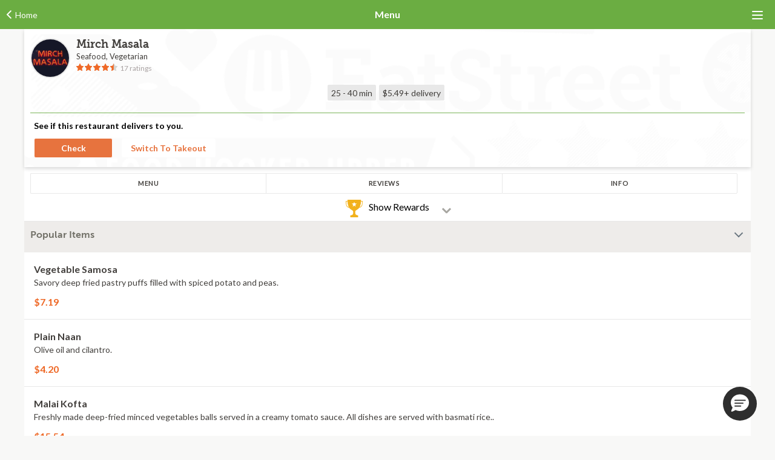

--- FILE ---
content_type: text/html;charset=UTF-8
request_url: https://eatstreet.com/seattle-wa/restaurants/mirch-masala-seattle
body_size: 20457
content:
<!DOCTYPE html><html lang="en"><head><style>@charset "UTF-8";[ng\:cloak],[ng-cloak],[data-ng-cloak],[x-ng-cloak],.ng-cloak,.x-ng-cloak,.ng-hide:not(.ng-hide-animate){display:none !important;}ng\:form{display:block;}.ng-animate-shim{visibility:hidden;}.ng-anchor{position:absolute;}</style><script type="application/ld+json">
            {
  "@context" : "http://schema.org",
  "@type" : "Restaurant",
  "@id" : "https://eatstreet.com/mirch-masala-seattle/menu",
  "name" : "Mirch Masala",
  "image" : "https://eatstreet.imgix.net/restaurant_logos/116cbe76ee9c8e609e28e40321a3ee681ad7.png",
  "aggregateRating" : {
    "@type" : "AggregateRating",
    "ratingCount" : 17,
    "ratingValue" : 4.2
  },
  "servesCuisine" : [ "Seafood", "Vegetarian", "Soup", "Indian Food", "Dessert", "Bar/Pub Food", "Healthy Food", "Lunch", "Dinner" ],
  "address" : {
    "@type" : "PostalAddress",
    "addressLocality" : "Seattle",
    "addressRegion" : "WA",
    "postalCode" : "98102",
    "streetAddress" : "213 Broadway E",
    "addressCountry" : {
      "@type" : "Country",
      "name" : "USA"
    }
  },
  "geo" : {
    "@type" : "GeoCoordinates",
    "latitude" : 47.620324,
    "longitude" : -122.321244
  }
}
        </script>
    



    <meta charset="UTF-8">
    <meta name="referrer" content="origin">
    
    <style></style><meta http-equiv="origin-trial" id="origin-trial" content="[base64]"><link id="embeddedMessagingBootstrapStyles" href="https://eatstreet.my.site.com/ESWEnhancedChatChannel1765482552222/assets/styles/bootstrap.min.css" type="text/css" rel="stylesheet"><title>Mirch Masala Menu &amp; Delivery Seattle WA 98102 | EatStreet.com</title><meta property="og:title" content="Mirch Masala Menu &amp; Delivery Seattle WA 98102 | EatStreet.com"><meta property="og:url" content="https://eatstreet.com/seattle-wa/restaurants/mirch-masala-seattle"><meta property="og:description" content="Order delivery or takeout from Mirch Masala in Seattle.  View the menu, current specials &amp; order food online now."><meta property="og:image:url" content="https://eatstreet.imgix.net/restaurant_logos/116cbe76ee9c8e609e28e40321a3ee681ad7.png"><meta id="meta-description" name="description" content="Order delivery or takeout from Mirch Masala in Seattle.  View the menu, current specials &amp; order food online now."><link id="meta-canonical" rel="canonical" href="https://eatstreet.com/seattle-wa/home/mirch-masala-seattle"><style>.restaurant_card[_ngcontent-bql-c1]{position:relative;display:flex;flex-direction:column;margin:10px;border-radius:4px;box-shadow:rgba(77,77,77,0.25) 0 2px 5px 0;background:rgba(255,255,255,0.5)}@media (max-width: 320px){.restaurant_card[_ngcontent-bql-c1]{margin:10px 5px}}.restaurant_premium-logo[_ngcontent-bql-c1]{width:100%;max-height:150px;object-fit:cover;object-position:center;border-radius:2px 2px 0 0}.restaurant_logo[_ngcontent-bql-c1]{width:85px;height:85px;border-radius:3px;max-width:85px;border:2px solid #E8E8E8;margin-left:10px}.restaurant_logo_rounded[_ngcontent-bql-c1]{border-radius:50%}.restaurant__expanded-highlighted[_ngcontent-bql-c1]{width:100%;object-fit:cover;object-position:center;border-radius:2px 2px 0 0}@media screen and (min-width: 1920px){.restaurant__expanded-highlighted[_ngcontent-bql-c1]{border-radius:0;height:100%;max-height:100%}}</style><meta name="address" content="213 Broadway E"><meta name="city" content="Seattle"><meta name="state" content="WA"><meta name="zip" content="98102"><link id="tt-page-css" type="text/css" rel="stylesheet" href="https://widgets.turnto.com/v5/widgets/LCOT9ATylBm1WMesite/css/pdp-page.3ef22d656236bed13431.css"><link id="tt-custom-css" type="text/css" rel="stylesheet" href="https://widgets.turnto.com/v5/widgets/LCOT9ATylBm1WMesite/css/turnto-custom.26de308394c31bf1de96da1cc3f36feb.css"><meta rel="x-prerender-render-id" content="33afa59b-e3e8-4ca7-a82e-757b0d152414" />
			<meta rel="x-prerender-render-at" content="2026-01-22T01:52:59.713Z" /><meta rel="x-prerender-request-id" content="ade2198a-8f4a-4162-b203-08892ec37c3d" />
      		<meta rel="x-prerender-request-at" content="2026-01-29T15:36:40.236Z" /></head><body class="hide-google-recaptcha-v3 ng-scope"><div id="tt-svg-icons" style="display: none; width: 0px; height: 0px;"><svg xmlns="http://www.w3.org/2000/svg"><symbol id="tt-icon-arrow-fill" viewBox="0 0 24 24"><path d="M0 6.09C3.9 10 8.1 14 12 17.91 16.1 14 19.9 10 24 6.09z"></path></symbol><symbol id="tt-icon-back-arrow" viewBox="0 0 24 24"><path d="M24 10.53v2.94H5.75l8.36 8.42L12 24 0 12 12 0l2.11 2.11-8.36 8.42H24z"></path></symbol><symbol id="tt-icon-caret-down" viewBox="0 0 24 24"><path d="M2.7 5.23L.16 7.6 12 18.77 23.84 7.6 21.3 5.23l-9.3 8.8-9.3-8.8z"></path></symbol><symbol id="tt-icon-caret-left" viewBox="0 0 24 24"><path d="M18.86 2.57L16.46 0 5.14 12l11.32 12 2.4-2.57L9.94 12l8.92-9.43z"></path></symbol><symbol id="tt-icon-caret-right" viewBox="0 0 24 24"><path d="M14.06 12l-8.92 9.43L7.54 24l11.32-12L7.54 0l-2.4 2.57L14.06 12z"></path></symbol><symbol id="tt-icon-check" viewBox="0 0 24 24"><path d="M7.47 21.98L.14 14.65l2.63-2.63 4.57 4.58L20.92 1.67l2.75 2.5-16.2 17.81z"></path></symbol><symbol id="tt-icon-checkbox--off" viewBox="0 0 32 32"><path d="M28 0H4C1.8 0 0 1.8 0 4v24c0 2.2 1.8 4 4 4h24c2.2 0 4-1.8 4-4V4c0-2.2-1.8-4-4-4zm0 28H4V4h24v24z"></path></symbol><symbol id="tt-icon-checkbox--on" viewBox="0 0 32 32"><path d="M28 0H4C1.8 0 0 1.8 0 4v24c0 2.2 1.8 4 4 4h24c2.2 0 4-1.8 4-4V4c0-2.2-1.8-4-4-4zM14 24.828l-7.414-7.414 2.828-2.828L14 19.172l9.586-9.586 2.828 2.828L14 24.828z"></path></symbol><symbol id="tt-icon-close" viewBox="0 0 24 24"><path d="M23.44 2.86L14.3 12l9.14 9.14-2.3 2.3L12 14.3l-9.14 9.14-2.3-2.3L9.7 12 .56 2.86l2.3-2.3L12 9.7 21.14.56z"></path></symbol><symbol id="tt-icon-controls" viewBox="0 0 24 24"><path d="M.17 5.85v2.39h3.92a3.77 3.77 0 003.7 2.68 3.79 3.79 0 003.71-2.68h12.33V5.85H11.52a4.11 4.11 0 00-3.73-2.72 4.13 4.13 0 00-3.73 2.72zm19.74 9.08a4.11 4.11 0 00-3.73-2.72 4.13 4.13 0 00-3.73 2.72H.17v2.39h12.31a3.76 3.76 0 003.7 2.68 3.78 3.78 0 003.71-2.68h3.94v-2.39z"></path></symbol><symbol id="tt-icon-delete" viewBox="0 0 24 24"><path d="M3.34 21.28a2.48 2.48 0 002.47 2.47h12.37a2.48 2.48 0 002.47-2.47V6.43H3.34zM5.82 8.91h12.36v12.37H5.82zm9.89-6.18h7.42V5.2H.87V2.72h7.42V.25h7.42zm-7.42 8.65v7.42h2.47v-7.42zm4.95 0v7.42h2.47v-7.42z"></path></symbol><symbol id="tt-icon-error" viewBox="0 0 24 24"><path d="M23.65 11.15L12.85.35a1.2 1.2 0 00-1.7 0L.35 11.15a1.2 1.2 0 000 1.7l10.8 10.8a1.21 1.21 0 001.7 0l10.8-10.8a1.2 1.2 0 000-1.7zM12 21.1L2.9 12 12 2.9l9.1 9.1z"></path><path d="M10.8 7.2h2.4v7.2h-2.4z"></path><circle cx="12" cy="16.8" r="1.5"></circle></symbol><symbol id="tt-icon-flag-off" viewBox="0 0 24 24"><path d="M16.52 2.64l5.75.36v13.83h-8.44l-2.75-2.72h-6.7v9.66H1.73V.23h12.1zm-.87 2.26l-2.32-2.15H4.25v8.43h7.66l2.95 2.32L20 14.61V6.22z"></path></symbol><symbol id="tt-icon-flag-on" viewBox="0 0 24 24"><path d="M16.52 2.64l5.75.36v13.83h-8.44l-2.75-2.72h-6.7v9.66H1.73V.23h12.1z"></path></symbol><symbol id="tt-icon-helpful-off" viewBox="0 0 24 24"><path d="M12.11 19.69c1.81-1.61 3.14-2.84 4-3.66s1.81-1.8 2.82-2.93a12.41 12.41 0 002.11-3 6 6 0 00.59-2.53 4 4 0 00-1.21-3 4.12 4.12 0 00-3-1.18 4.68 4.68 0 00-2.62.79 4 4 0 00-1.66 2h-2.27a4 4 0 00-1.66-2 4.68 4.68 0 00-2.62-.79 4.12 4.12 0 00-3 1.18 4 4 0 00-1.21 3A6 6 0 003 10.11a12.41 12.41 0 002.11 3C6.08 14.23 7 15.2 7.89 16s2.19 2 4 3.66l.11.11zM17.41 1a6.31 6.31 0 014.7 1.91A6.42 6.42 0 0124 7.58a8.53 8.53 0 01-.62 3.18 12.77 12.77 0 01-2.28 3.47c-1.11 1.27-2.11 2.34-3 3.21s-2.34 2.19-4.33 4L12 23l-1.75-1.52c-2.59-2.33-4.46-4.07-5.6-5.24a23.08 23.08 0 01-3.19-4.11A8.75 8.75 0 010 7.58 6.42 6.42 0 011.89 2.9 6.31 6.31 0 016.59 1 6.78 6.78 0 0112 3.52 6.78 6.78 0 0117.41 1z"></path></symbol><symbol id="tt-icon-helpful-on" viewBox="0 0 24 24"><path d="M17.41 1a6.31 6.31 0 014.7 1.91A6.42 6.42 0 0124 7.58a8.53 8.53 0 01-.62 3.18 12.77 12.77 0 01-2.28 3.47c-1.11 1.27-2.11 2.34-3 3.21s-2.34 2.19-4.33 4L12 23l-1.75-1.52c-2.59-2.33-4.46-4.07-5.6-5.24a23.08 23.08 0 01-3.19-4.11A8.75 8.75 0 010 7.58 6.42 6.42 0 011.89 2.9 6.31 6.31 0 016.59 1c2.18 0 4 2.17 5.41 3.86C13.43 3.16 15.23 1 17.41 1z"></path></symbol><symbol id="tt-icon-info" viewBox="0 0 24 24"><path d="M12 .25A11.75 11.75 0 1023.75 12 11.76 11.76 0 0012 .25zm0 21.15a9.4 9.4 0 119.4-9.4 9.41 9.41 0 01-9.4 9.4z"></path><path d="M13.18 15.53v-4.7A1.17 1.17 0 0012 9.65H9.65V12h1.17v3.53H8.48v2.35h7.05v-2.35z"></path><circle cx="12" cy="7.3" r="1.47"></circle></symbol><symbol id="tt-icon-moderate" viewBox="0 0 24 24"><path fill="none" d="M0 0h24v24H0V0z"></path><path d="M20 2H4c-1.1 0-1.99.9-1.99 2L2 22l4-4h14c1.1 0 2-.9 2-2V4c0-1.1-.9-2-2-2zm0 14H5.17l-.59.59-.58.58V4h16v12zm-9-4h2v2h-2zm0-6h2v4h-2z"></path></symbol><symbol id="tt-icon-more-h" viewBox="0 0 24 24"><path d="M14.59 12A2.59 2.59 0 1112 9.41 2.59 2.59 0 0114.59 12zm9.07 0a2.59 2.59 0 11-2.59-2.59 2.59 2.59 0 012.6 2.59zM5.52 12a2.59 2.59 0 11-2.59-2.59A2.59 2.59 0 015.52 12z"></path></symbol><symbol id="tt-icon-next-arrow" viewBox="0 0 24 24"><path d="M18.25 10.53L9.89 2.11 12 0l12 12-12 12-2.11-2.11 8.36-8.42H0v-2.94h18.25z"></path></symbol><symbol id="tt-icon-options-collapse" viewBox="0 0 24 24"><path d="M5.47 0L3.69 1.66 12 9.5l8.31-7.84L18.53 0 12 6.17 5.47 0zM12 17.82L18.53 24l1.78-1.66L12 14.5l-8.31 7.84L5.47 24 12 17.82z"></path></symbol><symbol id="tt-icon-options-expand" viewBox="0 0 24 24"><path d="M12 3.33l6.53 6.17 1.78-1.66L12 0 3.69 7.84 5.47 9.5 12 3.33zM5.47 14.5l-1.78 1.66L12 24l8.31-7.84-1.78-1.66L12 20.68 5.47 14.5z"></path></symbol><symbol id="tt-icon-photo" viewBox="0 0 24 24"><path d="M23.07 4.54a2.2 2.2 0 00-1.63-.71h-3.75l-2.16-2.28H8.47L6.31 3.83H2.56a2.2 2.2 0 00-1.63.71 2.27 2.27 0 00-.69 1.64v13.93a2.27 2.27 0 00.69 1.63 2.2 2.2 0 001.63.71h18.88a2.2 2.2 0 001.63-.71 2.27 2.27 0 00.69-1.63V6.18a2.27 2.27 0 00-.69-1.64zm-1.27 14a1.82 1.82 0 01-.57 1.33 1.86 1.86 0 01-1.36.57H4.13a1.86 1.86 0 01-1.36-.57 1.82 1.82 0 01-.57-1.33v-11a1.82 1.82 0 01.57-1.33 1.86 1.86 0 011.36-.57h3.13l1.8-2.13h5.89l1.79 2.13h3.13a1.86 1.86 0 011.36.57 1.82 1.82 0 01.57 1.33z"></path><path d="M16.17 8.51A5.69 5.69 0 0012 6.77a5.69 5.69 0 00-4.17 1.74 5.69 5.69 0 00-1.74 4.17 5.69 5.69 0 001.74 4.17A5.69 5.69 0 0012 18.59a5.69 5.69 0 004.17-1.74 5.69 5.69 0 001.74-4.17 5.69 5.69 0 00-1.74-4.17zm-1.52 6.79a3.73 3.73 0 01-5.3 0 3.73 3.73 0 010-5.3 3.73 3.73 0 015.3 0 3.73 3.73 0 010 5.3z"></path></symbol><symbol id="tt-icon-question" viewBox="0 0 24 24"><path d="M12 4.89a4.55 4.55 0 013.33 1.39 4.55 4.55 0 011.39 3.33 4.35 4.35 0 01-1.78 3.08q-1.78 1.58-1.78 2.86h-2.33a4.16 4.16 0 01.56-2.2A3.93 3.93 0 0112.61 12a5.82 5.82 0 001.22-1 2 2 0 00.56-1.39A2.2 2.2 0 0013.67 8a2.35 2.35 0 00-3.32 0 2.2 2.2 0 00-.72 1.64H7.28a4.55 4.55 0 011.39-3.36A4.55 4.55 0 0112 4.89z"></path><path d="M20.36 3.63A11.4 11.4 0 0012 .16a11.4 11.4 0 00-8.36 3.48A11.4 11.4 0 00.16 12a11.4 11.4 0 003.48 8.37A11.4 11.4 0 0012 23.84a11.4 11.4 0 008.37-3.48A11.4 11.4 0 0023.84 12a11.4 11.4 0 00-3.48-8.37zM18.7 18.69A9.14 9.14 0 0112 21.5a9.14 9.14 0 01-6.7-2.8A9.14 9.14 0 012.5 12a9.14 9.14 0 012.8-6.7A9.14 9.14 0 0112 2.5a9.14 9.14 0 016.7 2.8 9.14 9.14 0 012.8 6.7 9.14 9.14 0 01-2.8 6.69z"></path><path d="M10.83 19.16v-2.44h2.33v2.39l-2.33.05z"></path></symbol><symbol id="tt-icon-quote" viewBox="0 0 24 24"><path d="M.28 14.81c0 4.11 2.65 6.44 5.62 6.44a5 5 0 005-5 4.29 4.29 0 00-4.3-4.54 3.11 3.11 0 00-1.26.19 11 11 0 014.93-6L6.79 3.13A14.36 14.36 0 00.28 14.81zm12.88 0c0 4.11 2.59 6.44 5.56 6.44a5 5 0 005-5 4.27 4.27 0 00-4.23-4.55 3.11 3.11 0 00-1.26.19c.51-2.27 2.91-4.93 4.93-6l-3.55-2.76a14.3 14.3 0 00-6.44 11.68z"></path></symbol><symbol id="tt-icon-reply" viewBox="0 0 24 24"><path d="M5.43 10.21l4.28-4.56-1.82-2L.5 11.57l7.39 7.9 1.82-2-4.35-4.6a29.76 29.76 0 0110.46 1.71 19.12 19.12 0 017.68 5.75c-.66-3.33-3.09-5.75-6.13-7.46-2.68-1.51-7.07-2.51-11.94-2.66z"></path></symbol><symbol id="tt-icon-search" viewBox="0 0 24 24"><path d="M21.707 20.293L16.314 14.9A7.928 7.928 0 0018 10a7.945 7.945 0 00-2.344-5.656A7.94 7.94 0 0010 2a7.94 7.94 0 00-5.656 2.344A7.945 7.945 0 002 10c0 2.137.833 4.146 2.344 5.656A7.94 7.94 0 0010 18a7.922 7.922 0 004.9-1.686l5.393 5.392 1.414-1.413zM10 16a5.959 5.959 0 01-4.242-1.757A5.958 5.958 0 014 10c0-1.602.624-3.109 1.758-4.242A5.956 5.956 0 0110 4c1.603 0 3.109.624 4.242 1.758A5.957 5.957 0 0116 10c0 1.603-.624 3.11-1.758 4.243A5.959 5.959 0 0110 16z"></path></symbol><symbol id="tt-icon-social-facebook" viewBox="0 0 24 24"><path d="M13.84 23.86V13h3.63L18 8.82h-4.16V6.13c0-1.22.34-2.05 2.09-2.05h2.23V.31A29.87 29.87 0 0014.9.14c-3.22 0-5.42 2-5.42 5.57v3.11H5.84V13h3.64v10.86z"></path></symbol><symbol id="tt-icon-social-pinterest" viewBox="0 0 24 24"><path d="M7.07 21a14 14 0 010-3.68c.22-1 1.52-6.5 1.52-6.5a6.15 6.15 0 01-.32-1.95C8.27 7 9.35 5.7 10.65 5.7a1.65 1.65 0 011.62 1.84c0 1.08-.76 2.81-1.08 4.33a1.91 1.91 0 001.95 2.38c2.27 0 4.11-2.38 4.11-6A5.14 5.14 0 0011.84 3 5.64 5.64 0 006 8.62a5 5 0 001 2.92.4.4 0 01.11.32 13.08 13.08 0 00-.32 1.52c-.11.22-.22.32-.43.22-1.62-.76-2.6-3.14-2.6-5 0-4.11 3-7.9 8.55-7.9 4.55 0 8 3.25 8 7.47 0 4.44-2.81 8.12-6.71 8.12a3.49 3.49 0 01-3-1.52s-.65 2.49-.76 3.14a39.63 39.63 0 01-2.45 5.3c1.02.35-.14-.87-.32-2.21z"></path></symbol><symbol id="tt-icon-social-twitter" viewBox="0 0 16 16"><path d="M12.6.75h2.454l-5.36 6.142L16 15.25h-4.937l-3.867-5.07-4.425 5.07H.316l5.733-6.57L0 .75h5.063l3.495 4.633L12.601.75zm-.86 13.028h1.36L4.323 2.145H2.865z"></path></symbol><symbol id="tt-icon-star--empty" viewBox="0 0 24 24"><path d="M12 18l-6.4 3.88 1.73-7.33-5.66-4.93L9.09 9 12 2.09 14.91 9l7.42.64-5.63 5 1.72 7.34z" fill="none"></path></symbol><symbol id="tt-icon-star--full" viewBox="0 0 24 24"><path d="M12 18.66l-7.44 4.35 1.98-8.16L0 9.36l8.62-.7L12 .99l3.38 7.67 8.62.7-6.54 5.49 1.98 8.16L12 18.66z"></path></symbol><symbol id="tt-icon-star--half" viewBox="0 0 24 24"><path fill="currentColor" d="M12 2.09L9.09 9l-7.42.62 5.66 4.93-1.72 7.32 1.07-.65L12 17.97V2.09z"></path><path d="M12 2.09L14.91 9l7.42.62-5.66 4.93 1.72 7.32-1.07-.65L12 17.97V2.09z"></path></symbol><symbol id="tt-icon-unhelpful-off" viewBox="0 0 24 24"><path d="M12 4.2l-.11.11c-1.81 1.61-3.14 2.84-4 3.69s-1.81 1.77-2.82 2.9a12.41 12.41 0 00-2.11 3 6 6 0 00-.59 2.53 4 4 0 001.21 3 4.12 4.12 0 003 1.18 4.68 4.68 0 002.62-.79 4 4 0 001.66-2h2.26a4 4 0 001.66 2 4.68 4.68 0 002.62.79 4.12 4.12 0 003-1.18 4 4 0 001.21-3 6 6 0 00-.61-2.54 12.41 12.41 0 00-2.11-3C17.92 9.77 17 8.8 16.11 8s-2.19-2-4-3.66zm0 16.28A6.78 6.78 0 016.59 23a6.31 6.31 0 01-4.7-1.91A6.42 6.42 0 010 16.42a8.75 8.75 0 011.46-4.56 23.08 23.08 0 013.19-4.11c1.14-1.17 3-2.91 5.6-5.24L12 1l1.75 1.57q3 2.72 4.33 4c.91.87 1.91 1.94 3 3.21a12.77 12.77 0 012.28 3.47 8.53 8.53 0 01.64 3.17 6.42 6.42 0 01-1.89 4.68 6.31 6.31 0 01-4.7 1.9A6.78 6.78 0 0112 20.48z"></path></symbol><symbol id="tt-icon-unhelpful-on" viewBox="0 0 24 24"><path d="M12 19.15C10.57 20.84 8.77 23 6.59 23a6.31 6.31 0 01-4.7-1.91A6.42 6.42 0 010 16.42a8.75 8.75 0 011.46-4.56 23.08 23.08 0 013.19-4.11c1.14-1.17 3-2.91 5.6-5.24L12 1l1.75 1.57q3 2.72 4.33 4c.91.87 1.91 1.94 3 3.21a12.77 12.77 0 012.28 3.47 8.53 8.53 0 01.64 3.17 6.42 6.42 0 01-1.89 4.68 6.31 6.31 0 01-4.7 1.9c-2.18 0-3.98-2.16-5.41-3.85z"></path></symbol><symbol id="tt-icon-video" viewBox="0 0 24 24"><path d="M23.1 3.28a2.18 2.18 0 00-1.63-.72H2.53a2.18 2.18 0 00-1.63.72 2.29 2.29 0 00-.7 1.66v14.12a2.29 2.29 0 00.7 1.66 2.18 2.18 0 001.63.72h18.94a2.18 2.18 0 001.63-.72 2.29 2.29 0 00.7-1.66V4.94a2.29 2.29 0 00-.7-1.66zM8.46 16.93V7.4l9.44 4.81z"></path></symbol><symbol id="tt-icon-vote-off" viewBox="0 0 24 24"><path d="M13.71 4.32c2.92 4.52 10 14 10 14a2.34 2.34 0 01-2.33 2.33H2.62a2.34 2.34 0 01-2.33-2.36s6.81-9.48 10.29-14a1.8 1.8 0 013.13.03zm-11.08 14h18.74L12 6.64z"></path></symbol><symbol id="tt-icon-vote-on" viewBox="0 0 24 24"><path d="M13.71 4.32c2.92 4.52 10 14 10 14a2.35 2.35 0 01-2.33 2.33H2.62A2.34 2.34 0 01.29 18.3s6.81-9.48 10.29-14A1.8 1.8 0 0113 3.64a1.82 1.82 0 01.71.68z"></path></symbol><symbol id="tt-icon-write" viewBox="0 0 24 24"><path d="M22.39 1.61a4.74 4.74 0 00-6.71 0L2.24 15a1.5 1.5 0 00-.31.54L.25 22.32a1.18 1.18 0 00.31 1.12 1.18 1.18 0 001.12.31l6.72-1.68a1.49 1.49 0 00.54-.31H9L22.39 8.32a4.75 4.75 0 000-6.71zm-7.55 4.18l3.37 3.37-10.09 10.1-3.37-3.38zM3 21l.7-2.8 2.1 2.1zM20.73 3.27a2.45 2.45 0 010 3.37l-.85.85-3.37-3.37.85-.85a2.44 2.44 0 013.37 0z"></path></symbol></svg></div><meta-tags-info ng-version="9.1.13"></meta-tags-info>
    <link rel="icon" type="image/ico" href="/favicon.ico?v=2">
    <link rel="apple-touch-icon" sizes="114x114" href="/apple-touch-icon.png">
    <link rel="icon" type="image/png" sizes="32x32" href="/favicon-32x32.png">
    <link rel="icon" type="image/png" sizes="16x16" href="/favicon-16x16.png">
    <link rel="manifest" href="/manifest.json">
    <link rel="mask-icon" href="/safari-pinned-tab.svg" color="#6bad42">
    <meta name="theme-color" content="#ffffff">
    <link rel="stylesheet" href="https://static.eatstreet.com/redesign/vendor/exprecss/exprecss-bf3800cb6a.css">
    <link rel="stylesheet" href="https://fonts.googleapis.com/css?family=Lato:400,700">
    <style>
        .hero-unit--home{background-image:url("https://eatstreet.imgix.net/hero_image/0dc07fde5d8d56df1d25e4d7c531b5214182d.jpg?auto=format&h=610&q60")}
        .hero-unit--home-mobile{background-image:url("https://eatstreet.imgix.net/hero_image/994155ed62c53932d8b77ba22e9b4fe942a4e.jpg?auto=format&h=500&q35")}
        .landing-callout--image{background-image:url("https://static.eatstreet.com/assets/images/3d-text/fall2025text20251024T173837717Z.svg")}
        .landing-callout--image-mobile{background-image:url("https://static.eatstreet.com/assets/images/3d-text/mobiletext220251024T173846920Z.svg")}
        @view-transition {
            navigation: auto;
        }
        </style>
    <link rel="preload" href="https://static.eatstreet.com/shared/fonts/museo-sans/MuseoSans_700-webfont.woff2" as="font" type="font/woff2" crossorigin="">
    <link rel="stylesheet" href="https://static.eatstreet.com/redesign/css/app-mobile-384bce6.css">

        <meta name="viewport" content="width=device-width, initial-scale=1.0, maximum-scale=1.0, user-scalable=no">
    <style>
        .angular-google-map-container {
            height: 300px;
        }
        .modal {
            z-index: 10000;
        }
    </style>
    <meta property="fb:app_id" content="392856994135034">
    

    
    
    

    
    

    
    


    <div id="fb-root"></div>
<div id="salesforce_pixel"></div>

<base href="/">
    <div id="fb-root"></div>
    <div class="outer-wrapper">
    
        <!-- uiView: --><div ui-view="" autoscroll="false" class="ui-scroll ng-scope" style=""><!-- uiView: --><div ui-view="" class="ng-scope"><div class="ng-scope"><div class="navbar-responsive navbar-responsive__site" id="navbar" ng-class="useLandingState() ? 'navbar-responsive__landing' : 'navbar-responsive__site'"><span es-container="mobile-back"><a class="btn-back ng-scope" ng-click="$mobileButton.mobileBackBtnClick()" ng-show="$mobileButton.showBack()"><span class="ng-binding">Home</span></a></span><!-- ngIf: useLandingState() --><!-- ngIf: !useLandingState() && !$metaTags.showRunningTittleOnHeader() --><span class="view-name__text ng-binding ng-scope" ng-if="!useLandingState() &amp;&amp; !$metaTags.showRunningTittleOnHeader()">Menu</span><!-- end ngIf: !useLandingState() && !$metaTags.showRunningTittleOnHeader() --><!-- ngIf: $metaTags.showRunningTittleOnHeader() --><a class="btn-hamburger" ng-click="$mobileButton.toggleHamburgerMenu()"><span class="btn-hamburger__line btn-hamburger__line--site" ng-class="{ open: $mobileButton.hamburgerOpen(), 'btn-hamburger__line--landing': useLandingState(), 'btn-hamburger__line--site': !useLandingState() }"></span></a><div class="hamburger__overlay" ng-class="{ open: $mobileButton.hamburgerOpen() }" ng-click="$mobileButton.closeHamburgerMenu()"></div><aside class="hamburger__menu" ng-class="{ open: $mobileButton.hamburgerOpen() }"><ul class="hamburger__list"><div class="hamburger__nav-items"><!-- ngIf: $user.isSignedIn() --><li class="hamburger__list__item" ng-click="$mobileButton.toggleHamburgerMenu();$state.go('landing')"><img src="https://static.eatstreet.com/assets/images/icons/svg/icon-home.svg" alt=""> <a class="hamburger__list__anchor">Home</a></li><!-- ngIf: !$user.isSignedIn() --><li ng-if="!$user.isSignedIn()" class="hamburger__list__item ng-scope" ng-click="$mobileButton.toggleHamburgerMenu();$state.go('signin')"><img src="https://static.eatstreet.com/assets/images/icons/svg/icon-profile-mobile.svg" alt=""> <a class="hamburger__list__anchor">Login</a></li><!-- end ngIf: !$user.isSignedIn() --><!-- ngIf: $user.isSignedIn() --><!-- ngIf: $serverConfig.CASHBACK_ENABLED && $user.isSignedIn() --><!-- ngIf: $serverConfig.my_offers --><!-- ngIf: $serverConfig.my_offers --><li class="hamburger__list__item" ng-click="$mobileButton.toggleHamburgerMenu();linkToDataOptOut()"><img src="https://static.eatstreet.com/assets/images/icons/svg/icon-data-share.svg" alt=""> <a class="hamburger__list__anchor">Data Sharing Opt-Out</a></li><!-- ngIf: $serverConfig['sf-customers-help-link-external'] --><li class="hamburger__list__item ng-scope" ng-if="$serverConfig['sf-customers-help-link-external']" ng-click="$mobileButton.toggleHamburgerMenu();"><img src="https://static.eatstreet.com/assets/images/icons/svg/message-question-solid-gray.svg" alt=""> <a class="hamburger__list__anchor" href="https://gethelp.eatstreet.com">Customer Support</a></li><!-- end ngIf: $serverConfig['sf-customers-help-link-external'] --><!-- ngIf: !$serverConfig['sf-customers-help-link-external'] --><li class="hamburger__list__item"><img src="https://static.eatstreet.com/assets/images/icons/svg/utensils-solid-gray.svg" alt=""> <a target="_blank" href="https://geteatstreet.com/jGsXDWkuutGyqgEwnaCXGQxaWAbjZsAPT" class="hamburger__list__anchor">Sign Up Your Restaurant</a></li><!-- ngIf: $user.isDeliveryDriver() --><div class="social-media-buttons"><ul><li><a class="footer__text">Connect With Us</a></li><a target="_blank" title="Facebook" href="https://www.facebook.com/eatstreetHQ/"><li class="footer__icon footer__icon--facebook"></li></a> <a target="_blank" title="Instagram" href="https://www.instagram.com/eatstreethq/"><li class="footer__icon footer__icon--instagram"></li></a></ul></div></div></ul></aside></div><div class="new-wrapper" ng-style="{ 'margin-bottom' : $order.showFreeDeliveryIndicator() ? '100px' : '62px' }" style="margin-bottom: 62px;"><!-- ngIf: $serverConfig.support_message --><!-- uiView: --><div ui-view="" autoscroll="false" class="scrollview ng-scope"><!-- ngIf: menuCtrl.showFacebookPromo --><section class="list-container ng-scope"><div class="container"><div class="row"><!-- ngIf: menuCtrl.holiday || menuCtrl.getLocaleAlert() --><!-- uiView: --><div ui-view="" class="ng-scope"><!-- ngIf: $marketing.isFoodPromo() --><!-- ngIf: $marketing.isLocalePromo() --><!-- ngIf: ::$orderSource.isTown2Go() --><!-- ngIf: menuCtrl.isGrocery --><!-- ngIf: menuCtrl.closedModalVisible --><!-- ngIf: $orderSource.isCas() --><!-- ngIf: $orderSource.isTown2Go() || $orderSource.isWildCat() || $orderSource.isJayHawk() --><!-- ngIf: $orderSource.isCas() && $order.getRestaurant().casDomain --><section class="row ng-scope hero-unit--menu" ng-class="{'hero-unit--express-lunch text-left--important' : menuCtrl.isExpressLunch(), 'hero-unit--menu' : !menuCtrl.isExpressLunch()}"><div class="hero-unit--menu-container"><div><eatstreet-img url="https://eatstreet.imgix.net/restaurant_logos/116cbe76ee9c8e609e28e40321a3ee681ad7.png" esalt="Mirch Masala Menu and Delivery in Seattle WA, 98102" esclass="restaurant-image restaurant-image--list" estitle="Mirch Masala Menu and Delivery in Seattle WA, 98102" height="200" width="200" esformat="format" _nghost-bql-c1="" ng-version="9.1.13"><img _ngcontent-bql-c1="" loading="lazy" src="https://eatstreet.imgix.net/restaurant_logos/116cbe76ee9c8e609e28e40321a3ee681ad7.png" width="200" height="200" srcset="https://eatstreet.imgix.net/restaurant_logos/116cbe76ee9c8e609e28e40321a3ee681ad7.png?h=200&amp;w=200&amp;auto=format&amp;dpr=1&amp;q=75 1x,
https://eatstreet.imgix.net/restaurant_logos/116cbe76ee9c8e609e28e40321a3ee681ad7.png?h=200&amp;w=200&amp;auto=format&amp;dpr=2&amp;q=50 2x,
https://eatstreet.imgix.net/restaurant_logos/116cbe76ee9c8e609e28e40321a3ee681ad7.png?h=200&amp;w=200&amp;auto=format&amp;dpr=3&amp;q=35 3x,
https://eatstreet.imgix.net/restaurant_logos/116cbe76ee9c8e609e28e40321a3ee681ad7.png?h=200&amp;w=200&amp;auto=format&amp;dpr=4&amp;q=23 4x,
https://eatstreet.imgix.net/restaurant_logos/116cbe76ee9c8e609e28e40321a3ee681ad7.png?h=200&amp;w=200&amp;auto=format&amp;dpr=5&amp;q=20 5x" alt="Mirch Masala Menu and Delivery in Seattle WA, 98102" class="restaurant-image restaurant-image--list" title="Mirch Masala Menu and Delivery in Seattle WA, 98102"></eatstreet-img></div><div class="hero-unit--rest-info"><h1 class="hero-unit--rest-name margin-right-10 ng-binding">Mirch Masala</h1><!-- ngIf: ::(menuCtrl.restaurant.cuisineTypes && menuCtrl.restaurant.cuisineTypes.length > 0) --><div ng-if="::(menuCtrl.restaurant.cuisineTypes &amp;&amp; menuCtrl.restaurant.cuisineTypes.length > 0)" class="ng-binding ng-scope">Seafood, Vegetarian</div><!-- end ngIf: ::(menuCtrl.restaurant.cuisineTypes && menuCtrl.restaurant.cuisineTypes.length > 0) --><!-- ngIf: !menuCtrl.showRatingBlock && menuCtrl.restaurant.showEatStreetRating --><!-- ngIf: menuCtrl.showRatingBlock --><div ng-if="menuCtrl.showRatingBlock" class="ng-scope"><ul class="yelp-stars yelp-stars--rest-list es-sprite es-sprite--small-mobile ng-isolate-scope" ng-click="menuCtrl.hasReviews &amp;&amp; menuCtrl.goToReviews()" title="4.2" es-star-rating="::menuCtrl.restaurant.ESRating"><li><div class="es-star es-star__4"></div></li><li><div class="es-star es-star__4"></div></li><li><div class="es-star es-star__4"></div></li><li><div class="es-star es-star__4"></div></li><li><div class="es-star es-star__4-half"></div></li></ul><span class="es-rating-text ng-binding" ng-class="{'ratings-has-reviews': menuCtrl.hasReviews}" ng-click="menuCtrl.hasReviews &amp;&amp; menuCtrl.goToReviews()" style="">17 ratings</span></div><!-- end ngIf: menuCtrl.showRatingBlock --></div><!-- ngIf: menuCtrl.showMobileStartGroupOrder() --></div><div class="restaurant__tags padding-0 menu_tags_wrapper"><!-- ngIf: menuCtrl.takeoutOnly --> <!-- ngIf: menuCtrl.deliveryOnly --> <!-- ngIf: menuCtrl.restaurant.offersFreeDeliveryDeal --> <!-- ngIf: menuCtrl.restaurant.featured --> <!-- ngIf: menuCtrl.restaurant.isNew --></div><div class="delivery menu_tags_wrapper"><!-- ngIf: $order.isDelivery() ? menuCtrl.isOpenForDelivery() && !menuCtrl.restaurant.hasDeliveryWindows && (menuCtrl.restaurant.inRange ? menuCtrl.restaurant.inRange : !menuCtrl.restaurant.inRange && !!!menuCtrl.location.streetAddress) : menuCtrl.isOpenForPickup() --><span class="delivery_label ng-binding ng-scope" ng-if="$order.isDelivery() ? menuCtrl.isOpenForDelivery() &amp;&amp; !menuCtrl.restaurant.hasDeliveryWindows &amp;&amp; (menuCtrl.restaurant.inRange ? menuCtrl.restaurant.inRange : !menuCtrl.restaurant.inRange &amp;&amp; !!!menuCtrl.location.streetAddress) : menuCtrl.isOpenForPickup()"><!-- ngIf: $restaurant.isEatStreetDelivery(menuCtrl.restaurant) && $order.isDelivery() --> 25 - 40 min</span><!-- end ngIf: $order.isDelivery() ? menuCtrl.isOpenForDelivery() && !menuCtrl.restaurant.hasDeliveryWindows && (menuCtrl.restaurant.inRange ? menuCtrl.restaurant.inRange : !menuCtrl.restaurant.inRange && !!!menuCtrl.location.streetAddress) : menuCtrl.isOpenForPickup() --> <!-- ngIf: $restaurant.isDeliveryWindowToday(menuCtrl.restaurant) && menuCtrl.restaurant.hasDeliveryWindows --> <!-- ngIf: !menuCtrl.restaurant.isOpen && menuCtrl.restaurant.futureOrdering && !menuCtrl.restaurant.hasDeliveryWindows || (!$restaurant.isDeliveryWindowToday(menuCtrl.restaurant) && menuCtrl.restaurant.hasDeliveryWindows) --> <!-- ngIf: $order.isDelivery() && menuCtrl.isTakeoutOnlyAvailable() --> <!-- ngIf: !menuCtrl.restaurant.isOpen && !menuCtrl.restaurant.futureOrdering && !menuCtrl.restaurant.isWithinPickupHours --> <!-- ngIf: !menuCtrl.restaurant.manuallyClosed && !menuCtrl.restaurant.isOpen && !menuCtrl.restaurant.futureOrdering && !menuCtrl.restaurant.isOpenForPickup --> <!-- ngIf: $order.isDelivery() && menuCtrl.isDeliveryAvailable() --><span class="delivery_label label_cost ng-scope" ng-if="$order.isDelivery() &amp;&amp; menuCtrl.isDeliveryAvailable()"><!-- ngIf: menuCtrl.restaurant.minFreeDelivery > 0 --> <!-- ngIf: !(menuCtrl.restaurant.minFreeDelivery > 0) --><span ng-if="!(menuCtrl.restaurant.minFreeDelivery > 0)" class="ng-scope"><!-- ngIf: menuCtrl.restaurant.deliveryDeal.useFlashStyling --> <span ng-class="{'label_cost_free' : menuCtrl.restaurant.isFreeDelivery }" class="ng-binding">$5.49+</span> <!-- ngIf: menuCtrl.restaurant.deliveryPrice !== 'Coming Soon' --><span ng-if="menuCtrl.restaurant.deliveryPrice !== 'Coming Soon'" class="ng-scope">delivery</span><!-- end ngIf: menuCtrl.restaurant.deliveryPrice !== 'Coming Soon' --></span><!-- end ngIf: !(menuCtrl.restaurant.minFreeDelivery > 0) --></span><!-- end ngIf: $order.isDelivery() && menuCtrl.isDeliveryAvailable() --></div><!-- ngIf: menuCtrl.promptOrderSettings() --><div ng-if="menuCtrl.promptOrderSettings()" class="menu_order-settings ng-scope"><div class="order-settings__wrapper"><div class="order-settings__title">See if this restaurant delivers to you.</div><div><button ng-click="menuCtrl.showOrderSettingsModal('Your Order Settings')" class="order-settings__btn">Check</button> <!-- ngIf: $order.canSelectPickupInCheckout($order.getOrder().orderTimeType) --><button ng-if="$order.canSelectPickupInCheckout($order.getOrder().orderTimeType)" ng-click="menuCtrl.switchToTakeout()" class="order-settings__btn ng-scope">Switch To Takeout</button><!-- end ngIf: $order.canSelectPickupInCheckout($order.getOrder().orderTimeType) --></div></div></div><!-- end ngIf: menuCtrl.promptOrderSettings() --><!-- ngIf: menuCtrl.showDeliveryUnavailable() --><order-settings ctrl="menuCtrl" class="ng-isolate-scope"></order-settings></section><section class="ng-scope"><!-- ngIf: !inCheckout() --><div ng-if="!inCheckout()" class="ng-scope"><div class="border-top-none text-center"><!-- ngIf: ::menuCtrl.showLocaleCouponExperiment() --><!-- ngIf: $groupOrdering.isViewerActive() --><!-- ngIf: $groupOrdering.isGroupOrder() && $groupOrdering.getLockMessage(menuCtrl.restaurant.id) --><!-- ngIf: $groupOrdering.isViewerCaptain() --></div></div><!-- end ngIf: !inCheckout() --></section><section class="ng-scope"><div class="container"><div class="menu-tabs"><div ng-class="::{'btn-group--noreview' : !menuCtrl.showReviewsBlock, 'btn-group--menu' : menuCtrl.showReviewsBlock}" class="btn-group remove-margin btn-group--menu"><input type="radio" class="btn-radio ng-pristine ng-untouched ng-valid ng-not-empty" id="tab-one" name="tab-rest-menu" value="menu" ng-model="menuCtrl.tab" ng-click="menuCtrl.trackMenuTabClick('Menu')"> <label for="tab-one" class="menu-tabs__tab-text"><span>Menu</span></label> <!-- ngIf: menuCtrl.showReviewsBlock --><input ng-if-start="menuCtrl.showReviewsBlock" class="btn-radio ng-pristine ng-untouched ng-valid ng-scope ng-not-empty" type="radio" id="tab-three" name="tab-rest-menu" value="reviews" ng-model="menuCtrl.tab" ng-click="menuCtrl.trackMenuTabClick('Reviews'); menuCtrl.scrollToReviews();"> <label ng-if-end="" for="tab-three" class="ng-scope">Reviews</label><!-- end ngIf: menuCtrl.showReviewsBlock --> <input type="radio" id="tab-two" class="btn-radio ng-pristine ng-untouched ng-valid ng-not-empty" name="tab-rest-menu" value="info" ng-model="menuCtrl.tab" ng-click="menuCtrl.trackMenuTabClick('Info')"> <label for="tab-two">Info</label></div></div></div></section><!-- ngIf: $cart.promo && $cart.displayPromo && $order.getRestaurant().hasESD && ($order && !$order.getProducts().length) && $cart.promo.useFlashStyling --><!-- ngIf: menuCtrl.tab == 'info' --><!-- ngIf: menuCtrl.tab == 'loyalty' --><main class="row ng-scope"><!-- ngIf: menuCtrl.restaurant.loyaltyTiersBrief.length > 0 && !$order.isWhiteLabeled() --><ul class="list ng-scope" ng-init="expandShowRewards=false" ng-if="menuCtrl.restaurant.loyaltyTiersBrief.length > 0 &amp;&amp; !$order.isWhiteLabeled()"><div class="flex-container list-loyalty-menu-display" ng-click="expandShowRewards = ! expandShowRewards"><div class="list-loyalty-menu-display__image"><img src="https://eatstreet-static.s3.amazonaws.com/assets/images/icons/trophy.png" style="horiz-align: center" width="28" height="29"></div><div><!-- ngIf: !expandShowRewards --><div ng-if="!expandShowRewards" class="ng-scope"><a class="list-loyalty-menu-display__header">Show Rewards</a> <span class="angle-down" id="angle-down-"></span></div><!-- end ngIf: !expandShowRewards --><!-- ngIf: expandShowRewards --></div></div><li ng-show="expandShowRewards" class="ng-hide"><div class="flex-container list-loyalty-tiers"><div>Earn Exclusive Coupons!</div><div><loyalty-progress restaurant="menuCtrl.restaurant" full-loyalty-info="false" class="ng-isolate-scope"><div class="loyalty-card-mobile"><div class="loyalty-card__circle"><canvas width="85px" height="85px" current="current" total="total" style="z-index: 99;"></canvas><div class="loyalty-card__circle__text ng-binding">0 / 40</div></div><!-- ngIf: fullLoyaltyInfo --></div></loyalty-progress></div><div class="list-loyalty-tiers__div"><table class="list-loyalty-tiers__table"><tbody><!-- ngRepeat: reward in menuCtrl.restaurant.loyaltyTiersBrief track by $index --><tr ng-repeat="reward in menuCtrl.restaurant.loyaltyTiersBrief track by $index" class="ng-scope"><!-- ngIf: reward.points <= $loyalty.getLoyaltyPoints(menuCtrl.restaurant.id) --><!-- ngIf: (reward.points > $loyalty.getLoyaltyPoints(menuCtrl.restaurant.id)) && ($index == 0) --><td class="list-loyalty-tiers__td ng-scope" ng-if="(reward.points > $loyalty.getLoyaltyPoints(menuCtrl.restaurant.id)) &amp;&amp; ($index == 0)" style="height: 46px; width: 46px"><img src="https://static.eatstreet.com/assets/images/icons/loyalty_one.png" width="24" height="24"></td><!-- end ngIf: (reward.points > $loyalty.getLoyaltyPoints(menuCtrl.restaurant.id)) && ($index == 0) --><!-- ngIf: (reward.points > $loyalty.getLoyaltyPoints(menuCtrl.restaurant.id)) && ($index == 1) --><!-- ngIf: (reward.points > $loyalty.getLoyaltyPoints(menuCtrl.restaurant.id)) && ($index == 2) --><td class="list-loyalty-tiers__td2 ng-binding">$40.00</td><td></td><td class="list-loyalty-tiers__3 ng-binding">Free Indian Mixed Pickles </td></tr><!-- end ngRepeat: reward in menuCtrl.restaurant.loyaltyTiersBrief track by $index --><tr ng-repeat="reward in menuCtrl.restaurant.loyaltyTiersBrief track by $index" class="ng-scope"><!-- ngIf: reward.points <= $loyalty.getLoyaltyPoints(menuCtrl.restaurant.id) --><!-- ngIf: (reward.points > $loyalty.getLoyaltyPoints(menuCtrl.restaurant.id)) && ($index == 0) --><!-- ngIf: (reward.points > $loyalty.getLoyaltyPoints(menuCtrl.restaurant.id)) && ($index == 1) --><td class="list-loyalty-tiers__td ng-scope" ng-if="(reward.points > $loyalty.getLoyaltyPoints(menuCtrl.restaurant.id)) &amp;&amp; ($index == 1)" style="height: 46px; width: 46px"><img src="https://static.eatstreet.com/assets/images/icons/loyalty_two.png" width="24" height="24"></td><!-- end ngIf: (reward.points > $loyalty.getLoyaltyPoints(menuCtrl.restaurant.id)) && ($index == 1) --><!-- ngIf: (reward.points > $loyalty.getLoyaltyPoints(menuCtrl.restaurant.id)) && ($index == 2) --><td class="list-loyalty-tiers__td2 ng-binding">$70.00</td><td></td><td class="list-loyalty-tiers__3 ng-binding">10% off orders</td></tr><!-- end ngRepeat: reward in menuCtrl.restaurant.loyaltyTiersBrief track by $index --><tr ng-repeat="reward in menuCtrl.restaurant.loyaltyTiersBrief track by $index" class="ng-scope"><!-- ngIf: reward.points <= $loyalty.getLoyaltyPoints(menuCtrl.restaurant.id) --><!-- ngIf: (reward.points > $loyalty.getLoyaltyPoints(menuCtrl.restaurant.id)) && ($index == 0) --><!-- ngIf: (reward.points > $loyalty.getLoyaltyPoints(menuCtrl.restaurant.id)) && ($index == 1) --><!-- ngIf: (reward.points > $loyalty.getLoyaltyPoints(menuCtrl.restaurant.id)) && ($index == 2) --><td class="list-loyalty-tiers__td ng-scope" ng-if="(reward.points > $loyalty.getLoyaltyPoints(menuCtrl.restaurant.id)) &amp;&amp; ($index == 2)" style="height: 46px; width: 46px"><img src="https://static.eatstreet.com/assets/images/icons/loyalty_three.png" width="24" height="24" align="center"></td><!-- end ngIf: (reward.points > $loyalty.getLoyaltyPoints(menuCtrl.restaurant.id)) && ($index == 2) --><td class="list-loyalty-tiers__td2 ng-binding">$100.00</td><td></td><td class="list-loyalty-tiers__3 ng-binding">$5 off orders</td></tr><!-- end ngRepeat: reward in menuCtrl.restaurant.loyaltyTiersBrief track by $index --></tbody></table></div></div></li></ul><!-- end ngIf: menuCtrl.restaurant.loyaltyTiersBrief.length > 0 && !$order.isWhiteLabeled() --></main><main class="row ng-scope" ng-show="(menuCtrl.tab == 'menu' || menuCtrl.tab == 'reviews') &amp;&amp; !menuCtrl.GroupJoinBehavior.showSelf"><!-- ngIf: menuCtrl.getRestaurantAvailableCoupons().length > 0 && $groupOrdering.isViewerOwner() --><div class="new-menu-list"><!-- ngRepeat: category in menuCtrl.menu | itemSearch:menuCtrl.search --><ul class="list list--menu ng-scope" ng-repeat="category in menuCtrl.menu | itemSearch:menuCtrl.search" ng-show="category.containsMatch"><li class="is-clickable list-header list-header--menu" ng-click="menuCtrl.search.length > 0 ? true : category.expanded = !category.expanded;menuCtrl.mobileCategoryClick(); menuCtrl.trackCategoryClick(category);"><span class="list-header--menu__category-name ng-binding" ng-bind-html="(category.name | searchBold:menuCtrl.search)">Popular Items</span> <a class="btn-category-menu"></a></li><li ng-show="(category.description || !category.isOpen) &amp;&amp; (category.expanded || menuCtrl.search.length > 0)" class="li li--category-description ng-hide"><span class="remove-margin ng-binding"></span><br><!-- ngIf: category.hours && !category.isOpen && (category.expanded || menuCtrl.search.length > 0) --> <!-- ngIf: !category.isOpen --></li><!-- ngRepeat: product in category.products --><li ng-show="(category.expanded || menuCtrl.search.length > 0) &amp;&amp; (product.match || category.match)" ng-repeat="product in category.products" ng-click="menuCtrl.showOptions(product)" class="li li--menu ng-scope" ng-class="{'is-disabled': !category.isOpen || menuCtrl.showAsDisabled(menuCtrl.restaurant)}" title="Add Vegetable Samosa to cart"><a href=""><div class="menu-item__container" ng-class="::{'menu-item__container--disabled': (product.pickupOnly &amp;&amp; $order.isDelivery()) || (product.deliveryOnly &amp;&amp; $order.isPickup()), 'menu-item__container--unavailable': menuCtrl.isProductUnAvailable(product)}"><div class="product__container-info"><div><div class="menu-item__header ng-binding">Vegetable Samosa <!-- ngIf: ::product.isSpicy --> <!-- ngIf: ::product.pickupOnly --> <!-- ngIf: ::product.deliveryOnly --></div><!-- ngIf: product.description --><div ng-if="product.description" class="menu-item__description ng-binding ng-scope">Savory deep fried pastry puffs filled with spiced potato and peas.</div><!-- end ngIf: product.description --></div><div class="product-price-container"><!-- ngIf: :: (product.showFakePrice || product.hasFakePrices) --><div class="menu-item__price ng-binding">$7.19</div></div></div><!-- ngIf: product.photoUrl --></div></a></li><!-- end ngRepeat: product in category.products --><li ng-show="(category.expanded || menuCtrl.search.length > 0) &amp;&amp; (product.match || category.match)" ng-repeat="product in category.products" ng-click="menuCtrl.showOptions(product)" class="li li--menu ng-scope" ng-class="{'is-disabled': !category.isOpen || menuCtrl.showAsDisabled(menuCtrl.restaurant)}" title="Add Plain Naan to cart"><a href=""><div class="menu-item__container" ng-class="::{'menu-item__container--disabled': (product.pickupOnly &amp;&amp; $order.isDelivery()) || (product.deliveryOnly &amp;&amp; $order.isPickup()), 'menu-item__container--unavailable': menuCtrl.isProductUnAvailable(product)}"><div class="product__container-info"><div><div class="menu-item__header ng-binding">Plain Naan <!-- ngIf: ::product.isSpicy --> <!-- ngIf: ::product.pickupOnly --> <!-- ngIf: ::product.deliveryOnly --></div><!-- ngIf: product.description --><div ng-if="product.description" class="menu-item__description ng-binding ng-scope">Olive oil and cilantro.</div><!-- end ngIf: product.description --></div><div class="product-price-container"><!-- ngIf: :: (product.showFakePrice || product.hasFakePrices) --><div class="menu-item__price ng-binding">$4.20</div></div></div><!-- ngIf: product.photoUrl --></div></a></li><!-- end ngRepeat: product in category.products --><li ng-show="(category.expanded || menuCtrl.search.length > 0) &amp;&amp; (product.match || category.match)" ng-repeat="product in category.products" ng-click="menuCtrl.showOptions(product)" class="li li--menu ng-scope" ng-class="{'is-disabled': !category.isOpen || menuCtrl.showAsDisabled(menuCtrl.restaurant)}" title="Add Malai Kofta to cart"><a href=""><div class="menu-item__container" ng-class="::{'menu-item__container--disabled': (product.pickupOnly &amp;&amp; $order.isDelivery()) || (product.deliveryOnly &amp;&amp; $order.isPickup()), 'menu-item__container--unavailable': menuCtrl.isProductUnAvailable(product)}"><div class="product__container-info"><div><div class="menu-item__header ng-binding">Malai Kofta <!-- ngIf: ::product.isSpicy --> <!-- ngIf: ::product.pickupOnly --> <!-- ngIf: ::product.deliveryOnly --></div><!-- ngIf: product.description --><div ng-if="product.description" class="menu-item__description ng-binding ng-scope">Freshly made deep-fried minced vegetables balls served in a creamy tomato sauce. All dishes are served with basmati rice..</div><!-- end ngIf: product.description --></div><div class="product-price-container"><!-- ngIf: :: (product.showFakePrice || product.hasFakePrices) --><div class="menu-item__price ng-binding">$15.54</div></div></div><!-- ngIf: product.photoUrl --></div></a></li><!-- end ngRepeat: product in category.products --><li ng-show="(category.expanded || menuCtrl.search.length > 0) &amp;&amp; (product.match || category.match)" ng-repeat="product in category.products" ng-click="menuCtrl.showOptions(product)" class="li li--menu ng-scope" ng-class="{'is-disabled': !category.isOpen || menuCtrl.showAsDisabled(menuCtrl.restaurant)}" title="Add Garlic Naan to cart"><a href=""><div class="menu-item__container" ng-class="::{'menu-item__container--disabled': (product.pickupOnly &amp;&amp; $order.isDelivery()) || (product.deliveryOnly &amp;&amp; $order.isPickup()), 'menu-item__container--unavailable': menuCtrl.isProductUnAvailable(product)}"><div class="product__container-info"><div><div class="menu-item__header ng-binding">Garlic Naan <!-- ngIf: ::product.isSpicy --> <!-- ngIf: ::product.pickupOnly --> <!-- ngIf: ::product.deliveryOnly --></div><!-- ngIf: product.description --><div ng-if="product.description" class="menu-item__description ng-binding ng-scope">Fresh garlic and olive oil.</div><!-- end ngIf: product.description --></div><div class="product-price-container"><!-- ngIf: :: (product.showFakePrice || product.hasFakePrices) --><div class="menu-item__price ng-binding">$4.79</div></div></div><!-- ngIf: product.photoUrl --></div></a></li><!-- end ngRepeat: product in category.products --><li ng-show="(category.expanded || menuCtrl.search.length > 0) &amp;&amp; (product.match || category.match)" ng-repeat="product in category.products" ng-click="menuCtrl.showOptions(product)" class="li li--menu ng-scope" ng-class="{'is-disabled': !category.isOpen || menuCtrl.showAsDisabled(menuCtrl.restaurant)}" title="Add Indian Mixed Pickles to cart"><a href=""><div class="menu-item__container" ng-class="::{'menu-item__container--disabled': (product.pickupOnly &amp;&amp; $order.isDelivery()) || (product.deliveryOnly &amp;&amp; $order.isPickup()), 'menu-item__container--unavailable': menuCtrl.isProductUnAvailable(product)}"><div class="product__container-info"><div><div class="menu-item__header ng-binding">Indian Mixed Pickles <!-- ngIf: ::product.isSpicy --> <!-- ngIf: ::product.pickupOnly --> <!-- ngIf: ::product.deliveryOnly --></div><!-- ngIf: product.description --><div ng-if="product.description" class="menu-item__description ng-binding ng-scope">Pickled cucumber that has been preserved in vinegar or brine.</div><!-- end ngIf: product.description --></div><div class="product-price-container"><!-- ngIf: :: (product.showFakePrice || product.hasFakePrices) --><div class="menu-item__price ng-binding">$2.39</div></div></div><!-- ngIf: product.photoUrl --></div></a></li><!-- end ngRepeat: product in category.products --></ul><!-- end ngRepeat: category in menuCtrl.menu | itemSearch:menuCtrl.search --><ul class="list list--menu ng-scope" ng-repeat="category in menuCtrl.menu | itemSearch:menuCtrl.search" ng-show="category.containsMatch"><li class="is-clickable list-header list-header--menu" ng-click="menuCtrl.search.length > 0 ? true : category.expanded = !category.expanded;menuCtrl.mobileCategoryClick(); menuCtrl.trackCategoryClick(category);"><span class="list-header--menu__category-name ng-binding" ng-bind-html="(category.name | searchBold:menuCtrl.search)">Appetizers</span> <a class="btn-category-menu"></a></li><li ng-show="(category.description || !category.isOpen) &amp;&amp; (category.expanded || menuCtrl.search.length > 0)" class="li li--category-description ng-hide"><span class="remove-margin ng-binding">Served with mint and tamarind chutneys.</span><br><!-- ngIf: category.hours && !category.isOpen && (category.expanded || menuCtrl.search.length > 0) --> <!-- ngIf: !category.isOpen --></li><!-- ngRepeat: product in category.products --><li ng-show="(category.expanded || menuCtrl.search.length > 0) &amp;&amp; (product.match || category.match)" ng-repeat="product in category.products" ng-click="menuCtrl.showOptions(product)" class="li li--menu ng-scope ng-hide" ng-class="{'is-disabled': !category.isOpen || menuCtrl.showAsDisabled(menuCtrl.restaurant)}" title="Add Vegetable Samosa to cart"><a href=""><div class="menu-item__container" ng-class="::{'menu-item__container--disabled': (product.pickupOnly &amp;&amp; $order.isDelivery()) || (product.deliveryOnly &amp;&amp; $order.isPickup()), 'menu-item__container--unavailable': menuCtrl.isProductUnAvailable(product)}"><div class="product__container-info"><div><div class="menu-item__header ng-binding">Vegetable Samosa <!-- ngIf: ::product.isSpicy --> <!-- ngIf: ::product.pickupOnly --> <!-- ngIf: ::product.deliveryOnly --></div><!-- ngIf: product.description --><div ng-if="product.description" class="menu-item__description ng-binding ng-scope">Savory deep fried pastry puffs filled with spiced potato and peas.</div><!-- end ngIf: product.description --></div><div class="product-price-container"><!-- ngIf: :: (product.showFakePrice || product.hasFakePrices) --><div class="menu-item__price ng-binding">$7.19</div></div></div><!-- ngIf: product.photoUrl --></div></a></li><!-- end ngRepeat: product in category.products --><li ng-show="(category.expanded || menuCtrl.search.length > 0) &amp;&amp; (product.match || category.match)" ng-repeat="product in category.products" ng-click="menuCtrl.showOptions(product)" class="li li--menu ng-scope ng-hide" ng-class="{'is-disabled': !category.isOpen || menuCtrl.showAsDisabled(menuCtrl.restaurant)}" title="Add Pakoras to cart"><a href=""><div class="menu-item__container" ng-class="::{'menu-item__container--disabled': (product.pickupOnly &amp;&amp; $order.isDelivery()) || (product.deliveryOnly &amp;&amp; $order.isPickup()), 'menu-item__container--unavailable': menuCtrl.isProductUnAvailable(product)}"><div class="product__container-info"><div><div class="menu-item__header ng-binding">Pakoras <!-- ngIf: ::product.isSpicy --> <!-- ngIf: ::product.pickupOnly --> <!-- ngIf: ::product.deliveryOnly --></div><!-- ngIf: product.description --><div ng-if="product.description" class="menu-item__description ng-binding ng-scope">Assorted fritters deep-fried in chickpea flour batter. Choice of chicken, vegetable, fish, or paneer.</div><!-- end ngIf: product.description --></div><div class="product-price-container"><!-- ngIf: :: (product.showFakePrice || product.hasFakePrices) --><div class="menu-item__price ng-binding">$7.19+</div></div></div><!-- ngIf: product.photoUrl --></div></a></li><!-- end ngRepeat: product in category.products --><li ng-show="(category.expanded || menuCtrl.search.length > 0) &amp;&amp; (product.match || category.match)" ng-repeat="product in category.products" ng-click="menuCtrl.showOptions(product)" class="li li--menu ng-scope ng-hide" ng-class="{'is-disabled': !category.isOpen || menuCtrl.showAsDisabled(menuCtrl.restaurant)}" title="Add Papri Chat to cart"><a href=""><div class="menu-item__container" ng-class="::{'menu-item__container--disabled': (product.pickupOnly &amp;&amp; $order.isDelivery()) || (product.deliveryOnly &amp;&amp; $order.isPickup()), 'menu-item__container--unavailable': menuCtrl.isProductUnAvailable(product)}"><div class="product__container-info"><div><div class="menu-item__header ng-binding">Papri Chat <!-- ngIf: ::product.isSpicy --> <!-- ngIf: ::product.pickupOnly --> <!-- ngIf: ::product.deliveryOnly --></div><!-- ngIf: product.description --><div ng-if="product.description" class="menu-item__description ng-binding ng-scope">Chopped potatoes and bread with onions in a tangy sauce. Served cold.</div><!-- end ngIf: product.description --></div><div class="product-price-container"><!-- ngIf: :: (product.showFakePrice || product.hasFakePrices) --><div class="menu-item__price ng-binding">$7.80</div></div></div><!-- ngIf: product.photoUrl --></div></a></li><!-- end ngRepeat: product in category.products --><li ng-show="(category.expanded || menuCtrl.search.length > 0) &amp;&amp; (product.match || category.match)" ng-repeat="product in category.products" ng-click="menuCtrl.showOptions(product)" class="li li--menu ng-scope ng-hide" ng-class="{'is-disabled': !category.isOpen || menuCtrl.showAsDisabled(menuCtrl.restaurant)}" title="Add Samosa Chaat to cart"><a href=""><div class="menu-item__container" ng-class="::{'menu-item__container--disabled': (product.pickupOnly &amp;&amp; $order.isDelivery()) || (product.deliveryOnly &amp;&amp; $order.isPickup()), 'menu-item__container--unavailable': menuCtrl.isProductUnAvailable(product)}"><div class="product__container-info"><div><div class="menu-item__header ng-binding">Samosa Chaat <!-- ngIf: ::product.isSpicy --> <!-- ngIf: ::product.pickupOnly --> <!-- ngIf: ::product.deliveryOnly --></div><!-- ngIf: product.description --><div ng-if="product.description" class="menu-item__description ng-binding ng-scope">Vegetable samosa served with garbanzo beans, onions, yogurt and chutney.</div><!-- end ngIf: product.description --></div><div class="product-price-container"><!-- ngIf: :: (product.showFakePrice || product.hasFakePrices) --><div class="menu-item__price ng-binding">$10.20</div></div></div><!-- ngIf: product.photoUrl --></div></a></li><!-- end ngRepeat: product in category.products --><li ng-show="(category.expanded || menuCtrl.search.length > 0) &amp;&amp; (product.match || category.match)" ng-repeat="product in category.products" ng-click="menuCtrl.showOptions(product)" class="li li--menu ng-scope ng-hide" ng-class="{'is-disabled': !category.isOpen || menuCtrl.showAsDisabled(menuCtrl.restaurant)}" title="Add Paneer Tikka to cart"><a href=""><div class="menu-item__container" ng-class="::{'menu-item__container--disabled': (product.pickupOnly &amp;&amp; $order.isDelivery()) || (product.deliveryOnly &amp;&amp; $order.isPickup()), 'menu-item__container--unavailable': menuCtrl.isProductUnAvailable(product)}"><div class="product__container-info"><div><div class="menu-item__header ng-binding">Paneer Tikka <!-- ngIf: ::product.isSpicy --> <!-- ngIf: ::product.pickupOnly --> <!-- ngIf: ::product.deliveryOnly --></div><!-- ngIf: product.description --><div ng-if="product.description" class="menu-item__description ng-binding ng-scope">Tender pieces of cheese marinated with delicate spices and roasted in tandoor.</div><!-- end ngIf: product.description --></div><div class="product-price-container"><!-- ngIf: :: (product.showFakePrice || product.hasFakePrices) --><div class="menu-item__price ng-binding">$10.20</div></div></div><!-- ngIf: product.photoUrl --></div></a></li><!-- end ngRepeat: product in category.products --><li ng-show="(category.expanded || menuCtrl.search.length > 0) &amp;&amp; (product.match || category.match)" ng-repeat="product in category.products" ng-click="menuCtrl.showOptions(product)" class="li li--menu ng-scope ng-hide" ng-class="{'is-disabled': !category.isOpen || menuCtrl.showAsDisabled(menuCtrl.restaurant)}" title="Add Calamari to cart"><a href=""><div class="menu-item__container" ng-class="::{'menu-item__container--disabled': (product.pickupOnly &amp;&amp; $order.isDelivery()) || (product.deliveryOnly &amp;&amp; $order.isPickup()), 'menu-item__container--unavailable': menuCtrl.isProductUnAvailable(product)}"><div class="product__container-info"><div><div class="menu-item__header ng-binding">Calamari <!-- ngIf: ::product.isSpicy --> <!-- ngIf: ::product.pickupOnly --> <!-- ngIf: ::product.deliveryOnly --></div><!-- ngIf: product.description --><div ng-if="product.description" class="menu-item__description ng-binding ng-scope">Deep fried squid in a crisp garlicky batter.</div><!-- end ngIf: product.description --></div><div class="product-price-container"><!-- ngIf: :: (product.showFakePrice || product.hasFakePrices) --><div class="menu-item__price ng-binding">$10.79</div></div></div><!-- ngIf: product.photoUrl --></div></a></li><!-- end ngRepeat: product in category.products --><li ng-show="(category.expanded || menuCtrl.search.length > 0) &amp;&amp; (product.match || category.match)" ng-repeat="product in category.products" ng-click="menuCtrl.showOptions(product)" class="li li--menu ng-scope ng-hide" ng-class="{'is-disabled': !category.isOpen || menuCtrl.showAsDisabled(menuCtrl.restaurant)}" title="Add Aloo Tikka to cart"><a href=""><div class="menu-item__container" ng-class="::{'menu-item__container--disabled': (product.pickupOnly &amp;&amp; $order.isDelivery()) || (product.deliveryOnly &amp;&amp; $order.isPickup()), 'menu-item__container--unavailable': menuCtrl.isProductUnAvailable(product)}"><div class="product__container-info"><div><div class="menu-item__header ng-binding">Aloo Tikka <!-- ngIf: ::product.isSpicy --> <!-- ngIf: ::product.pickupOnly --> <!-- ngIf: ::product.deliveryOnly --></div><!-- ngIf: product.description --><div ng-if="product.description" class="menu-item__description ng-binding ng-scope">Grilled Indian spiced potato patty served cold with yogurt and tamarind chutney.</div><!-- end ngIf: product.description --></div><div class="product-price-container"><!-- ngIf: :: (product.showFakePrice || product.hasFakePrices) --><div class="menu-item__price ng-binding">$7.80</div></div></div><!-- ngIf: product.photoUrl --></div></a></li><!-- end ngRepeat: product in category.products --><li ng-show="(category.expanded || menuCtrl.search.length > 0) &amp;&amp; (product.match || category.match)" ng-repeat="product in category.products" ng-click="menuCtrl.showOptions(product)" class="li li--menu ng-scope ng-hide" ng-class="{'is-disabled': !category.isOpen || menuCtrl.showAsDisabled(menuCtrl.restaurant)}" title="Add Vegetarian Mixed Appetizer Plate to cart"><a href=""><div class="menu-item__container" ng-class="::{'menu-item__container--disabled': (product.pickupOnly &amp;&amp; $order.isDelivery()) || (product.deliveryOnly &amp;&amp; $order.isPickup()), 'menu-item__container--unavailable': menuCtrl.isProductUnAvailable(product)}"><div class="product__container-info"><div><div class="menu-item__header ng-binding">Vegetarian Mixed Appetizer Plate <!-- ngIf: ::product.isSpicy --> <!-- ngIf: ::product.pickupOnly --> <!-- ngIf: ::product.deliveryOnly --></div><!-- ngIf: product.description --><div ng-if="product.description" class="menu-item__description ng-binding ng-scope">Two vegetable samosas with paneer and vegetable pakoras.</div><!-- end ngIf: product.description --></div><div class="product-price-container"><!-- ngIf: :: (product.showFakePrice || product.hasFakePrices) --><div class="menu-item__price ng-binding">$11.40</div></div></div><!-- ngIf: product.photoUrl --></div></a></li><!-- end ngRepeat: product in category.products --><li ng-show="(category.expanded || menuCtrl.search.length > 0) &amp;&amp; (product.match || category.match)" ng-repeat="product in category.products" ng-click="menuCtrl.showOptions(product)" class="li li--menu ng-scope ng-hide" ng-class="{'is-disabled': !category.isOpen || menuCtrl.showAsDisabled(menuCtrl.restaurant)}" title="Add Mixed Appetizer Plate to cart"><a href=""><div class="menu-item__container" ng-class="::{'menu-item__container--disabled': (product.pickupOnly &amp;&amp; $order.isDelivery()) || (product.deliveryOnly &amp;&amp; $order.isPickup()), 'menu-item__container--unavailable': menuCtrl.isProductUnAvailable(product)}"><div class="product__container-info"><div><div class="menu-item__header ng-binding">Mixed Appetizer Plate <!-- ngIf: ::product.isSpicy --> <!-- ngIf: ::product.pickupOnly --> <!-- ngIf: ::product.deliveryOnly --></div><!-- ngIf: product.description --><div ng-if="product.description" class="menu-item__description ng-binding ng-scope">Two vegetable samosas with chicken, fish, and vegetable pakoras.</div><!-- end ngIf: product.description --></div><div class="product-price-container"><!-- ngIf: :: (product.showFakePrice || product.hasFakePrices) --><div class="menu-item__price ng-binding">$11.40</div></div></div><!-- ngIf: product.photoUrl --></div></a></li><!-- end ngRepeat: product in category.products --><li ng-show="(category.expanded || menuCtrl.search.length > 0) &amp;&amp; (product.match || category.match)" ng-repeat="product in category.products" ng-click="menuCtrl.showOptions(product)" class="li li--menu ng-scope ng-hide" ng-class="{'is-disabled': !category.isOpen || menuCtrl.showAsDisabled(menuCtrl.restaurant)}" title="Add Punjabi Papad to cart"><a href=""><div class="menu-item__container" ng-class="::{'menu-item__container--disabled': (product.pickupOnly &amp;&amp; $order.isDelivery()) || (product.deliveryOnly &amp;&amp; $order.isPickup()), 'menu-item__container--unavailable': menuCtrl.isProductUnAvailable(product)}"><div class="product__container-info"><div><div class="menu-item__header ng-binding">Punjabi Papad <!-- ngIf: ::product.isSpicy --> <!-- ngIf: ::product.pickupOnly --> <!-- ngIf: ::product.deliveryOnly --></div><!-- ngIf: product.description --><div ng-if="product.description" class="menu-item__description ng-binding ng-scope">Baked lentil flour wafers.</div><!-- end ngIf: product.description --></div><div class="product-price-container"><!-- ngIf: :: (product.showFakePrice || product.hasFakePrices) --><div class="menu-item__price ng-binding">$2.40</div></div></div><!-- ngIf: product.photoUrl --></div></a></li><!-- end ngRepeat: product in category.products --><li ng-show="(category.expanded || menuCtrl.search.length > 0) &amp;&amp; (product.match || category.match)" ng-repeat="product in category.products" ng-click="menuCtrl.showOptions(product)" class="li li--menu ng-scope ng-hide" ng-class="{'is-disabled': !category.isOpen || menuCtrl.showAsDisabled(menuCtrl.restaurant)}" title="Add Chicken Wings (6 Pieces) to cart"><a href=""><div class="menu-item__container" ng-class="::{'menu-item__container--disabled': (product.pickupOnly &amp;&amp; $order.isDelivery()) || (product.deliveryOnly &amp;&amp; $order.isPickup()), 'menu-item__container--unavailable': menuCtrl.isProductUnAvailable(product)}"><div class="product__container-info"><div><div class="menu-item__header ng-binding">Chicken Wings (6 Pieces) <!-- ngIf: ::product.isSpicy --> <!-- ngIf: ::product.pickupOnly --> <!-- ngIf: ::product.deliveryOnly --></div><!-- ngIf: product.description --></div><div class="product-price-container"><!-- ngIf: :: (product.showFakePrice || product.hasFakePrices) --><div class="menu-item__price ng-binding">$11.99</div></div></div><!-- ngIf: product.photoUrl --></div></a></li><!-- end ngRepeat: product in category.products --><li ng-show="(category.expanded || menuCtrl.search.length > 0) &amp;&amp; (product.match || category.match)" ng-repeat="product in category.products" ng-click="menuCtrl.showOptions(product)" class="li li--menu ng-scope ng-hide" ng-class="{'is-disabled': !category.isOpen || menuCtrl.showAsDisabled(menuCtrl.restaurant)}" title="Add Tandoori Chicken Appetizer to cart"><a href=""><div class="menu-item__container" ng-class="::{'menu-item__container--disabled': (product.pickupOnly &amp;&amp; $order.isDelivery()) || (product.deliveryOnly &amp;&amp; $order.isPickup()), 'menu-item__container--unavailable': menuCtrl.isProductUnAvailable(product)}"><div class="product__container-info"><div><div class="menu-item__header ng-binding">Tandoori Chicken Appetizer <!-- ngIf: ::product.isSpicy --> <!-- ngIf: ::product.pickupOnly --> <!-- ngIf: ::product.deliveryOnly --></div><!-- ngIf: product.description --><div ng-if="product.description" class="menu-item__description ng-binding ng-scope">4 Pieces Of Tandoori Chicken</div><!-- end ngIf: product.description --></div><div class="product-price-container"><!-- ngIf: :: (product.showFakePrice || product.hasFakePrices) --><div class="menu-item__price ng-binding">$14.39</div></div></div><!-- ngIf: product.photoUrl --></div></a></li><!-- end ngRepeat: product in category.products --><li ng-show="(category.expanded || menuCtrl.search.length > 0) &amp;&amp; (product.match || category.match)" ng-repeat="product in category.products" ng-click="menuCtrl.showOptions(product)" class="li li--menu ng-scope ng-hide" ng-class="{'is-disabled': !category.isOpen || menuCtrl.showAsDisabled(menuCtrl.restaurant)}" title="Add Chicken Tikka Appetizer to cart"><a href=""><div class="menu-item__container" ng-class="::{'menu-item__container--disabled': (product.pickupOnly &amp;&amp; $order.isDelivery()) || (product.deliveryOnly &amp;&amp; $order.isPickup()), 'menu-item__container--unavailable': menuCtrl.isProductUnAvailable(product)}"><div class="product__container-info"><div><div class="menu-item__header ng-binding">Chicken Tikka Appetizer <!-- ngIf: ::product.isSpicy --> <!-- ngIf: ::product.pickupOnly --> <!-- ngIf: ::product.deliveryOnly --></div><!-- ngIf: product.description --><div ng-if="product.description" class="menu-item__description ng-binding ng-scope">4 Pieces of Chicken Breast .</div><!-- end ngIf: product.description --></div><div class="product-price-container"><!-- ngIf: :: (product.showFakePrice || product.hasFakePrices) --><div class="menu-item__price ng-binding">$15.59</div></div></div><!-- ngIf: product.photoUrl --></div></a></li><!-- end ngRepeat: product in category.products --></ul><!-- end ngRepeat: category in menuCtrl.menu | itemSearch:menuCtrl.search --><ul class="list list--menu ng-scope" ng-repeat="category in menuCtrl.menu | itemSearch:menuCtrl.search" ng-show="category.containsMatch"><li class="is-clickable list-header list-header--menu" ng-click="menuCtrl.search.length > 0 ? true : category.expanded = !category.expanded;menuCtrl.mobileCategoryClick(); menuCtrl.trackCategoryClick(category);"><span class="list-header--menu__category-name ng-binding" ng-bind-html="(category.name | searchBold:menuCtrl.search)">Indian Breads Cooked in the Tandoori Clay Oven</span> <a class="btn-category-menu"></a></li><li ng-show="(category.description || !category.isOpen) &amp;&amp; (category.expanded || menuCtrl.search.length > 0)" class="li li--category-description ng-hide"><span class="remove-margin ng-binding"></span><br><!-- ngIf: category.hours && !category.isOpen && (category.expanded || menuCtrl.search.length > 0) --> <!-- ngIf: !category.isOpen --></li><!-- ngRepeat: product in category.products --><li ng-show="(category.expanded || menuCtrl.search.length > 0) &amp;&amp; (product.match || category.match)" ng-repeat="product in category.products" ng-click="menuCtrl.showOptions(product)" class="li li--menu ng-scope ng-hide" ng-class="{'is-disabled': !category.isOpen || menuCtrl.showAsDisabled(menuCtrl.restaurant)}" title="Add Plain Naan to cart"><a href=""><div class="menu-item__container" ng-class="::{'menu-item__container--disabled': (product.pickupOnly &amp;&amp; $order.isDelivery()) || (product.deliveryOnly &amp;&amp; $order.isPickup()), 'menu-item__container--unavailable': menuCtrl.isProductUnAvailable(product)}"><div class="product__container-info"><div><div class="menu-item__header ng-binding">Plain Naan <!-- ngIf: ::product.isSpicy --> <!-- ngIf: ::product.pickupOnly --> <!-- ngIf: ::product.deliveryOnly --></div><!-- ngIf: product.description --><div ng-if="product.description" class="menu-item__description ng-binding ng-scope">Olive oil and cilantro.</div><!-- end ngIf: product.description --></div><div class="product-price-container"><!-- ngIf: :: (product.showFakePrice || product.hasFakePrices) --><div class="menu-item__price ng-binding">$4.20</div></div></div><!-- ngIf: product.photoUrl --></div></a></li><!-- end ngRepeat: product in category.products --><li ng-show="(category.expanded || menuCtrl.search.length > 0) &amp;&amp; (product.match || category.match)" ng-repeat="product in category.products" ng-click="menuCtrl.showOptions(product)" class="li li--menu ng-scope ng-hide" ng-class="{'is-disabled': !category.isOpen || menuCtrl.showAsDisabled(menuCtrl.restaurant)}" title="Add Aloo Naan to cart"><a href=""><div class="menu-item__container" ng-class="::{'menu-item__container--disabled': (product.pickupOnly &amp;&amp; $order.isDelivery()) || (product.deliveryOnly &amp;&amp; $order.isPickup()), 'menu-item__container--unavailable': menuCtrl.isProductUnAvailable(product)}"><div class="product__container-info"><div><div class="menu-item__header ng-binding">Aloo Naan <!-- ngIf: ::product.isSpicy --> <!-- ngIf: ::product.pickupOnly --> <!-- ngIf: ::product.deliveryOnly --></div><!-- ngIf: product.description --><div ng-if="product.description" class="menu-item__description ng-binding ng-scope">Stuffed with spiced potatoes.</div><!-- end ngIf: product.description --></div><div class="product-price-container"><!-- ngIf: :: (product.showFakePrice || product.hasFakePrices) --><div class="menu-item__price ng-binding">$7.19</div></div></div><!-- ngIf: product.photoUrl --></div></a></li><!-- end ngRepeat: product in category.products --><li ng-show="(category.expanded || menuCtrl.search.length > 0) &amp;&amp; (product.match || category.match)" ng-repeat="product in category.products" ng-click="menuCtrl.showOptions(product)" class="li li--menu ng-scope ng-hide" ng-class="{'is-disabled': !category.isOpen || menuCtrl.showAsDisabled(menuCtrl.restaurant)}" title="Add Plain Paratha to cart"><a href=""><div class="menu-item__container" ng-class="::{'menu-item__container--disabled': (product.pickupOnly &amp;&amp; $order.isDelivery()) || (product.deliveryOnly &amp;&amp; $order.isPickup()), 'menu-item__container--unavailable': menuCtrl.isProductUnAvailable(product)}"><div class="product__container-info"><div><div class="menu-item__header ng-binding">Plain Paratha <!-- ngIf: ::product.isSpicy --> <!-- ngIf: ::product.pickupOnly --> <!-- ngIf: ::product.deliveryOnly --></div><!-- ngIf: product.description --><div ng-if="product.description" class="menu-item__description ng-binding ng-scope">Whole wheat bread cooked with olive oil.</div><!-- end ngIf: product.description --></div><div class="product-price-container"><!-- ngIf: :: (product.showFakePrice || product.hasFakePrices) --><div class="menu-item__price ng-binding">$4.80</div></div></div><!-- ngIf: product.photoUrl --></div></a></li><!-- end ngRepeat: product in category.products --><li ng-show="(category.expanded || menuCtrl.search.length > 0) &amp;&amp; (product.match || category.match)" ng-repeat="product in category.products" ng-click="menuCtrl.showOptions(product)" class="li li--menu ng-scope ng-hide" ng-class="{'is-disabled': !category.isOpen || menuCtrl.showAsDisabled(menuCtrl.restaurant)}" title="Add Onion Kulcha to cart"><a href=""><div class="menu-item__container" ng-class="::{'menu-item__container--disabled': (product.pickupOnly &amp;&amp; $order.isDelivery()) || (product.deliveryOnly &amp;&amp; $order.isPickup()), 'menu-item__container--unavailable': menuCtrl.isProductUnAvailable(product)}"><div class="product__container-info"><div><div class="menu-item__header ng-binding">Onion Kulcha <!-- ngIf: ::product.isSpicy --> <!-- ngIf: ::product.pickupOnly --> <!-- ngIf: ::product.deliveryOnly --></div><!-- ngIf: product.description --><div ng-if="product.description" class="menu-item__description ng-binding ng-scope">Wheat bread with onions and cilantro.</div><!-- end ngIf: product.description --></div><div class="product-price-container"><!-- ngIf: :: (product.showFakePrice || product.hasFakePrices) --><div class="menu-item__price ng-binding">$7.19</div></div></div><!-- ngIf: product.photoUrl --></div></a></li><!-- end ngRepeat: product in category.products --><li ng-show="(category.expanded || menuCtrl.search.length > 0) &amp;&amp; (product.match || category.match)" ng-repeat="product in category.products" ng-click="menuCtrl.showOptions(product)" class="li li--menu ng-scope ng-hide" ng-class="{'is-disabled': !category.isOpen || menuCtrl.showAsDisabled(menuCtrl.restaurant)}" title="Add Roti to cart"><a href=""><div class="menu-item__container" ng-class="::{'menu-item__container--disabled': (product.pickupOnly &amp;&amp; $order.isDelivery()) || (product.deliveryOnly &amp;&amp; $order.isPickup()), 'menu-item__container--unavailable': menuCtrl.isProductUnAvailable(product)}"><div class="product__container-info"><div><div class="menu-item__header ng-binding">Roti <!-- ngIf: ::product.isSpicy --> <!-- ngIf: ::product.pickupOnly --> <!-- ngIf: ::product.deliveryOnly --></div><!-- ngIf: product.description --><div ng-if="product.description" class="menu-item__description ng-binding ng-scope">Indian-style whole wheat bread.</div><!-- end ngIf: product.description --></div><div class="product-price-container"><!-- ngIf: :: (product.showFakePrice || product.hasFakePrices) --><div class="menu-item__price ng-binding">$3.59</div></div></div><!-- ngIf: product.photoUrl --></div></a></li><!-- end ngRepeat: product in category.products --><li ng-show="(category.expanded || menuCtrl.search.length > 0) &amp;&amp; (product.match || category.match)" ng-repeat="product in category.products" ng-click="menuCtrl.showOptions(product)" class="li li--menu ng-scope ng-hide" ng-class="{'is-disabled': !category.isOpen || menuCtrl.showAsDisabled(menuCtrl.restaurant)}" title="Add Garlic Naan to cart"><a href=""><div class="menu-item__container" ng-class="::{'menu-item__container--disabled': (product.pickupOnly &amp;&amp; $order.isDelivery()) || (product.deliveryOnly &amp;&amp; $order.isPickup()), 'menu-item__container--unavailable': menuCtrl.isProductUnAvailable(product)}"><div class="product__container-info"><div><div class="menu-item__header ng-binding">Garlic Naan <!-- ngIf: ::product.isSpicy --> <!-- ngIf: ::product.pickupOnly --> <!-- ngIf: ::product.deliveryOnly --></div><!-- ngIf: product.description --><div ng-if="product.description" class="menu-item__description ng-binding ng-scope">Fresh garlic and olive oil.</div><!-- end ngIf: product.description --></div><div class="product-price-container"><!-- ngIf: :: (product.showFakePrice || product.hasFakePrices) --><div class="menu-item__price ng-binding">$4.79</div></div></div><!-- ngIf: product.photoUrl --></div></a></li><!-- end ngRepeat: product in category.products --><li ng-show="(category.expanded || menuCtrl.search.length > 0) &amp;&amp; (product.match || category.match)" ng-repeat="product in category.products" ng-click="menuCtrl.showOptions(product)" class="li li--menu ng-scope ng-hide" ng-class="{'is-disabled': !category.isOpen || menuCtrl.showAsDisabled(menuCtrl.restaurant)}" title="Add Spinach Naan to cart"><a href=""><div class="menu-item__container" ng-class="::{'menu-item__container--disabled': (product.pickupOnly &amp;&amp; $order.isDelivery()) || (product.deliveryOnly &amp;&amp; $order.isPickup()), 'menu-item__container--unavailable': menuCtrl.isProductUnAvailable(product)}"><div class="product__container-info"><div><div class="menu-item__header ng-binding">Spinach Naan <!-- ngIf: ::product.isSpicy --> <!-- ngIf: ::product.pickupOnly --> <!-- ngIf: ::product.deliveryOnly --></div><!-- ngIf: product.description --><div ng-if="product.description" class="menu-item__description ng-binding ng-scope">Stuffed with fresh spinach.</div><!-- end ngIf: product.description --></div><div class="product-price-container"><!-- ngIf: :: (product.showFakePrice || product.hasFakePrices) --><div class="menu-item__price ng-binding">$7.19</div></div></div><!-- ngIf: product.photoUrl --></div></a></li><!-- end ngRepeat: product in category.products --><li ng-show="(category.expanded || menuCtrl.search.length > 0) &amp;&amp; (product.match || category.match)" ng-repeat="product in category.products" ng-click="menuCtrl.showOptions(product)" class="li li--menu ng-scope ng-hide" ng-class="{'is-disabled': !category.isOpen || menuCtrl.showAsDisabled(menuCtrl.restaurant)}" title="Add Spinach Garlic Naan to cart"><a href=""><div class="menu-item__container" ng-class="::{'menu-item__container--disabled': (product.pickupOnly &amp;&amp; $order.isDelivery()) || (product.deliveryOnly &amp;&amp; $order.isPickup()), 'menu-item__container--unavailable': menuCtrl.isProductUnAvailable(product)}"><div class="product__container-info"><div><div class="menu-item__header ng-binding">Spinach Garlic Naan <!-- ngIf: ::product.isSpicy --> <!-- ngIf: ::product.pickupOnly --> <!-- ngIf: ::product.deliveryOnly --></div><!-- ngIf: product.description --><div ng-if="product.description" class="menu-item__description ng-binding ng-scope">Stuffed with spinach and garlic.</div><!-- end ngIf: product.description --></div><div class="product-price-container"><!-- ngIf: :: (product.showFakePrice || product.hasFakePrices) --><div class="menu-item__price ng-binding">$7.19</div></div></div><!-- ngIf: product.photoUrl --></div></a></li><!-- end ngRepeat: product in category.products --><li ng-show="(category.expanded || menuCtrl.search.length > 0) &amp;&amp; (product.match || category.match)" ng-repeat="product in category.products" ng-click="menuCtrl.showOptions(product)" class="li li--menu ng-scope ng-hide" ng-class="{'is-disabled': !category.isOpen || menuCtrl.showAsDisabled(menuCtrl.restaurant)}" title="Add Paneer Naan to cart"><a href=""><div class="menu-item__container" ng-class="::{'menu-item__container--disabled': (product.pickupOnly &amp;&amp; $order.isDelivery()) || (product.deliveryOnly &amp;&amp; $order.isPickup()), 'menu-item__container--unavailable': menuCtrl.isProductUnAvailable(product)}"><div class="product__container-info"><div><div class="menu-item__header ng-binding">Paneer Naan <!-- ngIf: ::product.isSpicy --> <!-- ngIf: ::product.pickupOnly --> <!-- ngIf: ::product.deliveryOnly --></div><!-- ngIf: product.description --><div ng-if="product.description" class="menu-item__description ng-binding ng-scope">Stuffed with homemade cheese and nuts.</div><!-- end ngIf: product.description --></div><div class="product-price-container"><!-- ngIf: :: (product.showFakePrice || product.hasFakePrices) --><div class="menu-item__price ng-binding">$7.19</div></div></div><!-- ngIf: product.photoUrl --></div></a></li><!-- end ngRepeat: product in category.products --><li ng-show="(category.expanded || menuCtrl.search.length > 0) &amp;&amp; (product.match || category.match)" ng-repeat="product in category.products" ng-click="menuCtrl.showOptions(product)" class="li li--menu ng-scope ng-hide" ng-class="{'is-disabled': !category.isOpen || menuCtrl.showAsDisabled(menuCtrl.restaurant)}" title="Add Paneer Garlic Naan to cart"><a href=""><div class="menu-item__container" ng-class="::{'menu-item__container--disabled': (product.pickupOnly &amp;&amp; $order.isDelivery()) || (product.deliveryOnly &amp;&amp; $order.isPickup()), 'menu-item__container--unavailable': menuCtrl.isProductUnAvailable(product)}"><div class="product__container-info"><div><div class="menu-item__header ng-binding">Paneer Garlic Naan <!-- ngIf: ::product.isSpicy --> <!-- ngIf: ::product.pickupOnly --> <!-- ngIf: ::product.deliveryOnly --></div><!-- ngIf: product.description --><div ng-if="product.description" class="menu-item__description ng-binding ng-scope">Stuffed with homemade cheese and nuts.</div><!-- end ngIf: product.description --></div><div class="product-price-container"><!-- ngIf: :: (product.showFakePrice || product.hasFakePrices) --><div class="menu-item__price ng-binding">$7.19</div></div></div><!-- ngIf: product.photoUrl --></div></a></li><!-- end ngRepeat: product in category.products --><li ng-show="(category.expanded || menuCtrl.search.length > 0) &amp;&amp; (product.match || category.match)" ng-repeat="product in category.products" ng-click="menuCtrl.showOptions(product)" class="li li--menu ng-scope ng-hide" ng-class="{'is-disabled': !category.isOpen || menuCtrl.showAsDisabled(menuCtrl.restaurant)}" title="Add Mint Naan to cart"><a href=""><div class="menu-item__container" ng-class="::{'menu-item__container--disabled': (product.pickupOnly &amp;&amp; $order.isDelivery()) || (product.deliveryOnly &amp;&amp; $order.isPickup()), 'menu-item__container--unavailable': menuCtrl.isProductUnAvailable(product)}"><div class="product__container-info"><div><div class="menu-item__header ng-binding">Mint Naan <!-- ngIf: ::product.isSpicy --> <!-- ngIf: ::product.pickupOnly --> <!-- ngIf: ::product.deliveryOnly --></div><!-- ngIf: product.description --><div ng-if="product.description" class="menu-item__description ng-binding ng-scope">Fresh mint and olive oil.</div><!-- end ngIf: product.description --></div><div class="product-price-container"><!-- ngIf: :: (product.showFakePrice || product.hasFakePrices) --><div class="menu-item__price ng-binding">$4.20</div></div></div><!-- ngIf: product.photoUrl --></div></a></li><!-- end ngRepeat: product in category.products --><li ng-show="(category.expanded || menuCtrl.search.length > 0) &amp;&amp; (product.match || category.match)" ng-repeat="product in category.products" ng-click="menuCtrl.showOptions(product)" class="li li--menu ng-scope ng-hide" ng-class="{'is-disabled': !category.isOpen || menuCtrl.showAsDisabled(menuCtrl.restaurant)}" title="Add Garlic Basil Naan to cart"><a href=""><div class="menu-item__container" ng-class="::{'menu-item__container--disabled': (product.pickupOnly &amp;&amp; $order.isDelivery()) || (product.deliveryOnly &amp;&amp; $order.isPickup()), 'menu-item__container--unavailable': menuCtrl.isProductUnAvailable(product)}"><div class="product__container-info"><div><div class="menu-item__header ng-binding">Garlic Basil Naan <!-- ngIf: ::product.isSpicy --> <!-- ngIf: ::product.pickupOnly --> <!-- ngIf: ::product.deliveryOnly --></div><!-- ngIf: product.description --><div ng-if="product.description" class="menu-item__description ng-binding ng-scope">Fresh garlic, basil, and olive oil.</div><!-- end ngIf: product.description --></div><div class="product-price-container"><!-- ngIf: :: (product.showFakePrice || product.hasFakePrices) --><div class="menu-item__price ng-binding">$4.20</div></div></div><!-- ngIf: product.photoUrl --></div></a></li><!-- end ngRepeat: product in category.products --><li ng-show="(category.expanded || menuCtrl.search.length > 0) &amp;&amp; (product.match || category.match)" ng-repeat="product in category.products" ng-click="menuCtrl.showOptions(product)" class="li li--menu ng-scope ng-hide" ng-class="{'is-disabled': !category.isOpen || menuCtrl.showAsDisabled(menuCtrl.restaurant)}" title="Add Chicken Naan to cart"><a href=""><div class="menu-item__container" ng-class="::{'menu-item__container--disabled': (product.pickupOnly &amp;&amp; $order.isDelivery()) || (product.deliveryOnly &amp;&amp; $order.isPickup()), 'menu-item__container--unavailable': menuCtrl.isProductUnAvailable(product)}"><div class="product__container-info"><div><div class="menu-item__header ng-binding">Chicken Naan <!-- ngIf: ::product.isSpicy --> <!-- ngIf: ::product.pickupOnly --> <!-- ngIf: ::product.deliveryOnly --></div><!-- ngIf: product.description --><div ng-if="product.description" class="menu-item__description ng-binding ng-scope">Stuffed with savory chicken.</div><!-- end ngIf: product.description --></div><div class="product-price-container"><!-- ngIf: :: (product.showFakePrice || product.hasFakePrices) --><div class="menu-item__price ng-binding">$7.80</div></div></div><!-- ngIf: product.photoUrl --></div></a></li><!-- end ngRepeat: product in category.products --><li ng-show="(category.expanded || menuCtrl.search.length > 0) &amp;&amp; (product.match || category.match)" ng-repeat="product in category.products" ng-click="menuCtrl.showOptions(product)" class="li li--menu ng-scope ng-hide" ng-class="{'is-disabled': !category.isOpen || menuCtrl.showAsDisabled(menuCtrl.restaurant)}" title="Add Lamb Naan to cart"><a href=""><div class="menu-item__container" ng-class="::{'menu-item__container--disabled': (product.pickupOnly &amp;&amp; $order.isDelivery()) || (product.deliveryOnly &amp;&amp; $order.isPickup()), 'menu-item__container--unavailable': menuCtrl.isProductUnAvailable(product)}"><div class="product__container-info"><div><div class="menu-item__header ng-binding">Lamb Naan <!-- ngIf: ::product.isSpicy --> <!-- ngIf: ::product.pickupOnly --> <!-- ngIf: ::product.deliveryOnly --></div><!-- ngIf: product.description --><div ng-if="product.description" class="menu-item__description ng-binding ng-scope">Stuffed with tender lamb.</div><!-- end ngIf: product.description --></div><div class="product-price-container"><!-- ngIf: :: (product.showFakePrice || product.hasFakePrices) --><div class="menu-item__price ng-binding">$7.80</div></div></div><!-- ngIf: product.photoUrl --></div></a></li><!-- end ngRepeat: product in category.products --><li ng-show="(category.expanded || menuCtrl.search.length > 0) &amp;&amp; (product.match || category.match)" ng-repeat="product in category.products" ng-click="menuCtrl.showOptions(product)" class="li li--menu ng-scope ng-hide" ng-class="{'is-disabled': !category.isOpen || menuCtrl.showAsDisabled(menuCtrl.restaurant)}" title="Add Chili Naan to cart"><a href=""><div class="menu-item__container" ng-class="::{'menu-item__container--disabled': (product.pickupOnly &amp;&amp; $order.isDelivery()) || (product.deliveryOnly &amp;&amp; $order.isPickup()), 'menu-item__container--unavailable': menuCtrl.isProductUnAvailable(product)}"><div class="product__container-info"><div><div class="menu-item__header ng-binding">Chili Naan <!-- ngIf: ::product.isSpicy --> <!-- ngIf: ::product.pickupOnly --> <!-- ngIf: ::product.deliveryOnly --></div><!-- ngIf: product.description --><div ng-if="product.description" class="menu-item__description ng-binding ng-scope">Leavened Bread With Fresh Green Chilies.</div><!-- end ngIf: product.description --></div><div class="product-price-container"><!-- ngIf: :: (product.showFakePrice || product.hasFakePrices) --><div class="menu-item__price ng-binding">$5.99</div></div></div><!-- ngIf: product.photoUrl --></div></a></li><!-- end ngRepeat: product in category.products --><li ng-show="(category.expanded || menuCtrl.search.length > 0) &amp;&amp; (product.match || category.match)" ng-repeat="product in category.products" ng-click="menuCtrl.showOptions(product)" class="li li--menu ng-scope ng-hide" ng-class="{'is-disabled': !category.isOpen || menuCtrl.showAsDisabled(menuCtrl.restaurant)}" title="Add Kashmiri Naan to cart"><a href=""><div class="menu-item__container" ng-class="::{'menu-item__container--disabled': (product.pickupOnly &amp;&amp; $order.isDelivery()) || (product.deliveryOnly &amp;&amp; $order.isPickup()), 'menu-item__container--unavailable': menuCtrl.isProductUnAvailable(product)}"><div class="product__container-info"><div><div class="menu-item__header ng-binding">Kashmiri Naan <!-- ngIf: ::product.isSpicy --> <!-- ngIf: ::product.pickupOnly --> <!-- ngIf: ::product.deliveryOnly --></div><!-- ngIf: product.description --><div ng-if="product.description" class="menu-item__description ng-binding ng-scope">Leavened bread stuffed with cherries, raisins, cashews, fennel and almonds.</div><!-- end ngIf: product.description --></div><div class="product-price-container"><!-- ngIf: :: (product.showFakePrice || product.hasFakePrices) --><div class="menu-item__price ng-binding">$7.20</div></div></div><!-- ngIf: product.photoUrl --></div></a></li><!-- end ngRepeat: product in category.products --></ul><!-- end ngRepeat: category in menuCtrl.menu | itemSearch:menuCtrl.search --><ul class="list list--menu ng-scope" ng-repeat="category in menuCtrl.menu | itemSearch:menuCtrl.search" ng-show="category.containsMatch"><li class="is-clickable list-header list-header--menu" ng-click="menuCtrl.search.length > 0 ? true : category.expanded = !category.expanded;menuCtrl.mobileCategoryClick(); menuCtrl.trackCategoryClick(category);"><span class="list-header--menu__category-name ng-binding" ng-bind-html="(category.name | searchBold:menuCtrl.search)">Rice Dishes</span> <a class="btn-category-menu"></a></li><li ng-show="(category.description || !category.isOpen) &amp;&amp; (category.expanded || menuCtrl.search.length > 0)" class="li li--category-description ng-hide"><span class="remove-margin ng-binding"></span><br><!-- ngIf: category.hours && !category.isOpen && (category.expanded || menuCtrl.search.length > 0) --> <!-- ngIf: !category.isOpen --></li><!-- ngRepeat: product in category.products --><li ng-show="(category.expanded || menuCtrl.search.length > 0) &amp;&amp; (product.match || category.match)" ng-repeat="product in category.products" ng-click="menuCtrl.showOptions(product)" class="li li--menu ng-scope ng-hide" ng-class="{'is-disabled': !category.isOpen || menuCtrl.showAsDisabled(menuCtrl.restaurant)}" title="Add Biryani to cart"><a href=""><div class="menu-item__container" ng-class="::{'menu-item__container--disabled': (product.pickupOnly &amp;&amp; $order.isDelivery()) || (product.deliveryOnly &amp;&amp; $order.isPickup()), 'menu-item__container--unavailable': menuCtrl.isProductUnAvailable(product)}"><div class="product__container-info"><div><div class="menu-item__header ng-binding">Biryani <!-- ngIf: ::product.isSpicy --> <!-- ngIf: ::product.pickupOnly --> <!-- ngIf: ::product.deliveryOnly --></div><!-- ngIf: product.description --><div ng-if="product.description" class="menu-item__description ng-binding ng-scope">Basmati Rice With Herbs and Spices in an Aromatic Sauce.</div><!-- end ngIf: product.description --></div><div class="product-price-container"><!-- ngIf: :: (product.showFakePrice || product.hasFakePrices) --><div class="menu-item__price ng-binding">$17.94+</div></div></div><!-- ngIf: product.photoUrl --></div></a></li><!-- end ngRepeat: product in category.products --><li ng-show="(category.expanded || menuCtrl.search.length > 0) &amp;&amp; (product.match || category.match)" ng-repeat="product in category.products" ng-click="menuCtrl.showOptions(product)" class="li li--menu ng-scope ng-hide" ng-class="{'is-disabled': !category.isOpen || menuCtrl.showAsDisabled(menuCtrl.restaurant)}" title="Add Pulao to cart"><a href=""><div class="menu-item__container" ng-class="::{'menu-item__container--disabled': (product.pickupOnly &amp;&amp; $order.isDelivery()) || (product.deliveryOnly &amp;&amp; $order.isPickup()), 'menu-item__container--unavailable': menuCtrl.isProductUnAvailable(product)}"><div class="product__container-info"><div><div class="menu-item__header ng-binding">Pulao <!-- ngIf: ::product.isSpicy --> <!-- ngIf: ::product.pickupOnly --> <!-- ngIf: ::product.deliveryOnly --></div><!-- ngIf: product.description --><div ng-if="product.description" class="menu-item__description ng-binding ng-scope">Oven steamed basmati rice with fresh herbs and spices, cooked to order. Choice of green peas, kasmiri with fruits and nuts, or fresh mushrooms.</div><!-- end ngIf: product.description --></div><div class="product-price-container"><!-- ngIf: :: (product.showFakePrice || product.hasFakePrices) --><div class="menu-item__price ng-binding">$8.39</div></div></div><!-- ngIf: product.photoUrl --></div></a></li><!-- end ngRepeat: product in category.products --><li ng-show="(category.expanded || menuCtrl.search.length > 0) &amp;&amp; (product.match || category.match)" ng-repeat="product in category.products" ng-click="menuCtrl.showOptions(product)" class="li li--menu ng-scope ng-hide" ng-class="{'is-disabled': !category.isOpen || menuCtrl.showAsDisabled(menuCtrl.restaurant)}" title="Add Aromatic Basmati Rice to cart"><a href=""><div class="menu-item__container" ng-class="::{'menu-item__container--disabled': (product.pickupOnly &amp;&amp; $order.isDelivery()) || (product.deliveryOnly &amp;&amp; $order.isPickup()), 'menu-item__container--unavailable': menuCtrl.isProductUnAvailable(product)}"><div class="product__container-info"><div><div class="menu-item__header ng-binding">Aromatic Basmati Rice <!-- ngIf: ::product.isSpicy --> <!-- ngIf: ::product.pickupOnly --> <!-- ngIf: ::product.deliveryOnly --></div><!-- ngIf: product.description --><div ng-if="product.description" class="menu-item__description ng-binding ng-scope">Steamed Indian rice.</div><!-- end ngIf: product.description --></div><div class="product-price-container"><!-- ngIf: :: (product.showFakePrice || product.hasFakePrices) --><div class="menu-item__price ng-binding">$3.60</div></div></div><!-- ngIf: product.photoUrl --></div></a></li><!-- end ngRepeat: product in category.products --><li ng-show="(category.expanded || menuCtrl.search.length > 0) &amp;&amp; (product.match || category.match)" ng-repeat="product in category.products" ng-click="menuCtrl.showOptions(product)" class="li li--menu ng-scope ng-hide" ng-class="{'is-disabled': !category.isOpen || menuCtrl.showAsDisabled(menuCtrl.restaurant)}" title="Add Paneer Biryani to cart"><a href=""><div class="menu-item__container" ng-class="::{'menu-item__container--disabled': (product.pickupOnly &amp;&amp; $order.isDelivery()) || (product.deliveryOnly &amp;&amp; $order.isPickup()), 'menu-item__container--unavailable': menuCtrl.isProductUnAvailable(product)}"><div class="product__container-info"><div><div class="menu-item__header ng-binding">Paneer Biryani <!-- ngIf: ::product.isSpicy --> <!-- ngIf: ::product.pickupOnly --> <!-- ngIf: ::product.deliveryOnly --></div><!-- ngIf: product.description --><div ng-if="product.description" class="menu-item__description ng-binding ng-scope">Basmati Rice Cooked With Special Blends of Herbs Spices in an Aromatic Sauce. Served With Raita.</div><!-- end ngIf: product.description --></div><div class="product-price-container"><!-- ngIf: :: (product.showFakePrice || product.hasFakePrices) --><div class="menu-item__price ng-binding">$19.19</div></div></div><!-- ngIf: product.photoUrl --></div></a></li><!-- end ngRepeat: product in category.products --><li ng-show="(category.expanded || menuCtrl.search.length > 0) &amp;&amp; (product.match || category.match)" ng-repeat="product in category.products" ng-click="menuCtrl.showOptions(product)" class="li li--menu ng-scope ng-hide" ng-class="{'is-disabled': !category.isOpen || menuCtrl.showAsDisabled(menuCtrl.restaurant)}" title="Add Egg Biryani to cart"><a href=""><div class="menu-item__container" ng-class="::{'menu-item__container--disabled': (product.pickupOnly &amp;&amp; $order.isDelivery()) || (product.deliveryOnly &amp;&amp; $order.isPickup()), 'menu-item__container--unavailable': menuCtrl.isProductUnAvailable(product)}"><div class="product__container-info"><div><div class="menu-item__header ng-binding">Egg Biryani <!-- ngIf: ::product.isSpicy --> <!-- ngIf: ::product.pickupOnly --> <!-- ngIf: ::product.deliveryOnly --></div><!-- ngIf: product.description --><div ng-if="product.description" class="menu-item__description ng-binding ng-scope">Fragrant Basmati Rice Cooked With Aromatic Biryani Spices ,herbs and Boiled Eggs Yield a Delicious One Pot Egg Biryani.</div><!-- end ngIf: product.description --></div><div class="product-price-container"><!-- ngIf: :: (product.showFakePrice || product.hasFakePrices) --><div class="menu-item__price ng-binding">$19.19</div></div></div><!-- ngIf: product.photoUrl --></div></a></li><!-- end ngRepeat: product in category.products --></ul><!-- end ngRepeat: category in menuCtrl.menu | itemSearch:menuCtrl.search --><ul class="list list--menu ng-scope" ng-repeat="category in menuCtrl.menu | itemSearch:menuCtrl.search" ng-show="category.containsMatch"><li class="is-clickable list-header list-header--menu" ng-click="menuCtrl.search.length > 0 ? true : category.expanded = !category.expanded;menuCtrl.mobileCategoryClick(); menuCtrl.trackCategoryClick(category);"><span class="list-header--menu__category-name ng-binding" ng-bind-html="(category.name | searchBold:menuCtrl.search)">Egg Special</span> <a class="btn-category-menu"></a></li><li ng-show="(category.description || !category.isOpen) &amp;&amp; (category.expanded || menuCtrl.search.length > 0)" class="li li--category-description ng-hide"><span class="remove-margin ng-binding"></span><br><!-- ngIf: category.hours && !category.isOpen && (category.expanded || menuCtrl.search.length > 0) --> <!-- ngIf: !category.isOpen --></li><!-- ngRepeat: product in category.products --><li ng-show="(category.expanded || menuCtrl.search.length > 0) &amp;&amp; (product.match || category.match)" ng-repeat="product in category.products" ng-click="menuCtrl.showOptions(product)" class="li li--menu ng-scope ng-hide" ng-class="{'is-disabled': !category.isOpen || menuCtrl.showAsDisabled(menuCtrl.restaurant)}" title="Add Egg Curry to cart"><a href=""><div class="menu-item__container" ng-class="::{'menu-item__container--disabled': (product.pickupOnly &amp;&amp; $order.isDelivery()) || (product.deliveryOnly &amp;&amp; $order.isPickup()), 'menu-item__container--unavailable': menuCtrl.isProductUnAvailable(product)}"><div class="product__container-info"><div><div class="menu-item__header ng-binding">Egg Curry <!-- ngIf: ::product.isSpicy --> <!-- ngIf: ::product.pickupOnly --> <!-- ngIf: ::product.deliveryOnly --></div><!-- ngIf: product.description --><div ng-if="product.description" class="menu-item__description ng-binding ng-scope">Deliciously Rich Onion Tomato Gravy Cooked With Eggs in Punjabi Style.</div><!-- end ngIf: product.description --></div><div class="product-price-container"><!-- ngIf: :: (product.showFakePrice || product.hasFakePrices) --><div class="menu-item__price ng-binding">$19.19</div></div></div><!-- ngIf: product.photoUrl --></div></a></li><!-- end ngRepeat: product in category.products --><li ng-show="(category.expanded || menuCtrl.search.length > 0) &amp;&amp; (product.match || category.match)" ng-repeat="product in category.products" ng-click="menuCtrl.showOptions(product)" class="li li--menu ng-scope ng-hide" ng-class="{'is-disabled': !category.isOpen || menuCtrl.showAsDisabled(menuCtrl.restaurant)}" title="Add Egg Biryani to cart"><a href=""><div class="menu-item__container" ng-class="::{'menu-item__container--disabled': (product.pickupOnly &amp;&amp; $order.isDelivery()) || (product.deliveryOnly &amp;&amp; $order.isPickup()), 'menu-item__container--unavailable': menuCtrl.isProductUnAvailable(product)}"><div class="product__container-info"><div><div class="menu-item__header ng-binding">Egg Biryani <!-- ngIf: ::product.isSpicy --> <!-- ngIf: ::product.pickupOnly --> <!-- ngIf: ::product.deliveryOnly --></div><!-- ngIf: product.description --><div ng-if="product.description" class="menu-item__description ng-binding ng-scope">Fragrant Basmati Rice Cooked With Aromatic Biryani Spices, Herbs and Boiled Eggs to Yield a Delicious One Pot Egg Biryani. Served With Raita.</div><!-- end ngIf: product.description --></div><div class="product-price-container"><!-- ngIf: :: (product.showFakePrice || product.hasFakePrices) --><div class="menu-item__price ng-binding">$19.19</div></div></div><!-- ngIf: product.photoUrl --></div></a></li><!-- end ngRepeat: product in category.products --></ul><!-- end ngRepeat: category in menuCtrl.menu | itemSearch:menuCtrl.search --><ul class="list list--menu ng-scope" ng-repeat="category in menuCtrl.menu | itemSearch:menuCtrl.search" ng-show="category.containsMatch"><li class="is-clickable list-header list-header--menu" ng-click="menuCtrl.search.length > 0 ? true : category.expanded = !category.expanded;menuCtrl.mobileCategoryClick(); menuCtrl.trackCategoryClick(category);"><span class="list-header--menu__category-name ng-binding" ng-bind-html="(category.name | searchBold:menuCtrl.search)">Soups, Salads and Sides</span> <a class="btn-category-menu"></a></li><li ng-show="(category.description || !category.isOpen) &amp;&amp; (category.expanded || menuCtrl.search.length > 0)" class="li li--category-description ng-hide"><span class="remove-margin ng-binding"></span><br><!-- ngIf: category.hours && !category.isOpen && (category.expanded || menuCtrl.search.length > 0) --> <!-- ngIf: !category.isOpen --></li><!-- ngRepeat: product in category.products --><li ng-show="(category.expanded || menuCtrl.search.length > 0) &amp;&amp; (product.match || category.match)" ng-repeat="product in category.products" ng-click="menuCtrl.showOptions(product)" class="li li--menu ng-scope ng-hide" ng-class="{'is-disabled': !category.isOpen || menuCtrl.showAsDisabled(menuCtrl.restaurant)}" title="Add Caesar Salad to cart"><a href=""><div class="menu-item__container" ng-class="::{'menu-item__container--disabled': (product.pickupOnly &amp;&amp; $order.isDelivery()) || (product.deliveryOnly &amp;&amp; $order.isPickup()), 'menu-item__container--unavailable': menuCtrl.isProductUnAvailable(product)}"><div class="product__container-info"><div><div class="menu-item__header ng-binding">Caesar Salad <!-- ngIf: ::product.isSpicy --> <!-- ngIf: ::product.pickupOnly --> <!-- ngIf: ::product.deliveryOnly --></div><!-- ngIf: product.description --><div ng-if="product.description" class="menu-item__description ng-binding ng-scope">Fresh romaine lettuce with Parmesan cheese and Caesar dressing.</div><!-- end ngIf: product.description --></div><div class="product-price-container"><!-- ngIf: :: (product.showFakePrice || product.hasFakePrices) --><div class="menu-item__price ng-binding">$8.39</div></div></div><!-- ngIf: product.photoUrl --></div></a></li><!-- end ngRepeat: product in category.products --><li ng-show="(category.expanded || menuCtrl.search.length > 0) &amp;&amp; (product.match || category.match)" ng-repeat="product in category.products" ng-click="menuCtrl.showOptions(product)" class="li li--menu ng-scope ng-hide" ng-class="{'is-disabled': !category.isOpen || menuCtrl.showAsDisabled(menuCtrl.restaurant)}" title="Add Indian Salad to cart"><a href=""><div class="menu-item__container" ng-class="::{'menu-item__container--disabled': (product.pickupOnly &amp;&amp; $order.isDelivery()) || (product.deliveryOnly &amp;&amp; $order.isPickup()), 'menu-item__container--unavailable': menuCtrl.isProductUnAvailable(product)}"><div class="product__container-info"><div><div class="menu-item__header ng-binding">Indian Salad <!-- ngIf: ::product.isSpicy --> <!-- ngIf: ::product.pickupOnly --> <!-- ngIf: ::product.deliveryOnly --></div><!-- ngIf: product.description --><div ng-if="product.description" class="menu-item__description ng-binding ng-scope">Romaine lettuce, onions, tomatoes, chickpeas, green pepper, and Indian es.</div><!-- end ngIf: product.description --></div><div class="product-price-container"><!-- ngIf: :: (product.showFakePrice || product.hasFakePrices) --><div class="menu-item__price ng-binding">$8.39</div></div></div><!-- ngIf: product.photoUrl --></div></a></li><!-- end ngRepeat: product in category.products --><li ng-show="(category.expanded || menuCtrl.search.length > 0) &amp;&amp; (product.match || category.match)" ng-repeat="product in category.products" ng-click="menuCtrl.showOptions(product)" class="li li--menu ng-scope ng-hide" ng-class="{'is-disabled': !category.isOpen || menuCtrl.showAsDisabled(menuCtrl.restaurant)}" title="Add Dal Soup to cart"><a href=""><div class="menu-item__container" ng-class="::{'menu-item__container--disabled': (product.pickupOnly &amp;&amp; $order.isDelivery()) || (product.deliveryOnly &amp;&amp; $order.isPickup()), 'menu-item__container--unavailable': menuCtrl.isProductUnAvailable(product)}"><div class="product__container-info"><div><div class="menu-item__header ng-binding">Dal Soup <!-- ngIf: ::product.isSpicy --> <!-- ngIf: ::product.pickupOnly --> <!-- ngIf: ::product.deliveryOnly --></div><!-- ngIf: product.description --><div ng-if="product.description" class="menu-item__description ng-binding ng-scope">Lentils lightly cooked in vegetable stock.</div><!-- end ngIf: product.description --></div><div class="product-price-container"><!-- ngIf: :: (product.showFakePrice || product.hasFakePrices) --><div class="menu-item__price ng-binding">$7.19</div></div></div><!-- ngIf: product.photoUrl --></div></a></li><!-- end ngRepeat: product in category.products --><li ng-show="(category.expanded || menuCtrl.search.length > 0) &amp;&amp; (product.match || category.match)" ng-repeat="product in category.products" ng-click="menuCtrl.showOptions(product)" class="li li--menu ng-scope ng-hide" ng-class="{'is-disabled': !category.isOpen || menuCtrl.showAsDisabled(menuCtrl.restaurant)}" title="Add Tomato Spinach Soup to cart"><a href=""><div class="menu-item__container" ng-class="::{'menu-item__container--disabled': (product.pickupOnly &amp;&amp; $order.isDelivery()) || (product.deliveryOnly &amp;&amp; $order.isPickup()), 'menu-item__container--unavailable': menuCtrl.isProductUnAvailable(product)}"><div class="product__container-info"><div><div class="menu-item__header ng-binding">Tomato Spinach Soup <!-- ngIf: ::product.isSpicy --> <!-- ngIf: ::product.pickupOnly --> <!-- ngIf: ::product.deliveryOnly --></div><!-- ngIf: product.description --><div ng-if="product.description" class="menu-item__description ng-binding ng-scope">Fresh tomatoes and spinach with ginger and garlic.</div><!-- end ngIf: product.description --></div><div class="product-price-container"><!-- ngIf: :: (product.showFakePrice || product.hasFakePrices) --><div class="menu-item__price ng-binding">$7.19</div></div></div><!-- ngIf: product.photoUrl --></div></a></li><!-- end ngRepeat: product in category.products --><li ng-show="(category.expanded || menuCtrl.search.length > 0) &amp;&amp; (product.match || category.match)" ng-repeat="product in category.products" ng-click="menuCtrl.showOptions(product)" class="li li--menu ng-scope ng-hide" ng-class="{'is-disabled': !category.isOpen || menuCtrl.showAsDisabled(menuCtrl.restaurant)}" title="Add Mulligatawny Soup to cart"><a href=""><div class="menu-item__container" ng-class="::{'menu-item__container--disabled': (product.pickupOnly &amp;&amp; $order.isDelivery()) || (product.deliveryOnly &amp;&amp; $order.isPickup()), 'menu-item__container--unavailable': menuCtrl.isProductUnAvailable(product)}"><div class="product__container-info"><div><div class="menu-item__header ng-binding">Mulligatawny Soup <!-- ngIf: ::product.isSpicy --> <!-- ngIf: ::product.pickupOnly --> <!-- ngIf: ::product.deliveryOnly --></div><!-- ngIf: product.description --><div ng-if="product.description" class="menu-item__description ng-binding ng-scope">A rich chicken, lentil and rice soup flavored with Indian spices and served with lemon.</div><!-- end ngIf: product.description --></div><div class="product-price-container"><!-- ngIf: :: (product.showFakePrice || product.hasFakePrices) --><div class="menu-item__price ng-binding">$7.19</div></div></div><!-- ngIf: product.photoUrl --></div></a></li><!-- end ngRepeat: product in category.products --><li ng-show="(category.expanded || menuCtrl.search.length > 0) &amp;&amp; (product.match || category.match)" ng-repeat="product in category.products" ng-click="menuCtrl.showOptions(product)" class="li li--menu ng-scope ng-hide" ng-class="{'is-disabled': !category.isOpen || menuCtrl.showAsDisabled(menuCtrl.restaurant)}" title="Add Raita to cart"><a href=""><div class="menu-item__container" ng-class="::{'menu-item__container--disabled': (product.pickupOnly &amp;&amp; $order.isDelivery()) || (product.deliveryOnly &amp;&amp; $order.isPickup()), 'menu-item__container--unavailable': menuCtrl.isProductUnAvailable(product)}"><div class="product__container-info"><div><div class="menu-item__header ng-binding">Raita <!-- ngIf: ::product.isSpicy --> <!-- ngIf: ::product.pickupOnly --> <!-- ngIf: ::product.deliveryOnly --></div><!-- ngIf: product.description --><div ng-if="product.description" class="menu-item__description ng-binding ng-scope">A cooling accompaniment to spicy foogurt and vegetables.</div><!-- end ngIf: product.description --></div><div class="product-price-container"><!-- ngIf: :: (product.showFakePrice || product.hasFakePrices) --><div class="menu-item__price ng-binding">$3.60</div></div></div><!-- ngIf: product.photoUrl --></div></a></li><!-- end ngRepeat: product in category.products --><li ng-show="(category.expanded || menuCtrl.search.length > 0) &amp;&amp; (product.match || category.match)" ng-repeat="product in category.products" ng-click="menuCtrl.showOptions(product)" class="li li--menu ng-scope ng-hide" ng-class="{'is-disabled': !category.isOpen || menuCtrl.showAsDisabled(menuCtrl.restaurant)}" title="Add Indian Mixed Pickles to cart"><a href=""><div class="menu-item__container" ng-class="::{'menu-item__container--disabled': (product.pickupOnly &amp;&amp; $order.isDelivery()) || (product.deliveryOnly &amp;&amp; $order.isPickup()), 'menu-item__container--unavailable': menuCtrl.isProductUnAvailable(product)}"><div class="product__container-info"><div><div class="menu-item__header ng-binding">Indian Mixed Pickles <!-- ngIf: ::product.isSpicy --> <!-- ngIf: ::product.pickupOnly --> <!-- ngIf: ::product.deliveryOnly --></div><!-- ngIf: product.description --><div ng-if="product.description" class="menu-item__description ng-binding ng-scope">Pickled cucumber that has been preserved in vinegar or brine.</div><!-- end ngIf: product.description --></div><div class="product-price-container"><!-- ngIf: :: (product.showFakePrice || product.hasFakePrices) --><div class="menu-item__price ng-binding">$2.39</div></div></div><!-- ngIf: product.photoUrl --></div></a></li><!-- end ngRepeat: product in category.products --><li ng-show="(category.expanded || menuCtrl.search.length > 0) &amp;&amp; (product.match || category.match)" ng-repeat="product in category.products" ng-click="menuCtrl.showOptions(product)" class="li li--menu ng-scope ng-hide" ng-class="{'is-disabled': !category.isOpen || menuCtrl.showAsDisabled(menuCtrl.restaurant)}" title="Add Fresh Mango Chutney to cart"><a href=""><div class="menu-item__container" ng-class="::{'menu-item__container--disabled': (product.pickupOnly &amp;&amp; $order.isDelivery()) || (product.deliveryOnly &amp;&amp; $order.isPickup()), 'menu-item__container--unavailable': menuCtrl.isProductUnAvailable(product)}"><div class="product__container-info"><div><div class="menu-item__header ng-binding">Fresh Mango Chutney <!-- ngIf: ::product.isSpicy --> <!-- ngIf: ::product.pickupOnly --> <!-- ngIf: ::product.deliveryOnly --></div><!-- ngIf: product.description --><div ng-if="product.description" class="menu-item__description ng-binding ng-scope">Spiced savory condiment.</div><!-- end ngIf: product.description --></div><div class="product-price-container"><!-- ngIf: :: (product.showFakePrice || product.hasFakePrices) --><div class="menu-item__price ng-binding">$3.59</div></div></div><!-- ngIf: product.photoUrl --></div></a></li><!-- end ngRepeat: product in category.products --><li ng-show="(category.expanded || menuCtrl.search.length > 0) &amp;&amp; (product.match || category.match)" ng-repeat="product in category.products" ng-click="menuCtrl.showOptions(product)" class="li li--menu ng-scope ng-hide" ng-class="{'is-disabled': !category.isOpen || menuCtrl.showAsDisabled(menuCtrl.restaurant)}" title="Add Plain Yogurt to cart"><a href=""><div class="menu-item__container" ng-class="::{'menu-item__container--disabled': (product.pickupOnly &amp;&amp; $order.isDelivery()) || (product.deliveryOnly &amp;&amp; $order.isPickup()), 'menu-item__container--unavailable': menuCtrl.isProductUnAvailable(product)}"><div class="product__container-info"><div><div class="menu-item__header ng-binding">Plain Yogurt <!-- ngIf: ::product.isSpicy --> <!-- ngIf: ::product.pickupOnly --> <!-- ngIf: ::product.deliveryOnly --></div><!-- ngIf: product.description --><div ng-if="product.description" class="menu-item__description ng-binding ng-scope">Homemade</div><!-- end ngIf: product.description --></div><div class="product-price-container"><!-- ngIf: :: (product.showFakePrice || product.hasFakePrices) --><div class="menu-item__price ng-binding">$3.60</div></div></div><!-- ngIf: product.photoUrl --></div></a></li><!-- end ngRepeat: product in category.products --></ul><!-- end ngRepeat: category in menuCtrl.menu | itemSearch:menuCtrl.search --><ul class="list list--menu ng-scope" ng-repeat="category in menuCtrl.menu | itemSearch:menuCtrl.search" ng-show="category.containsMatch"><li class="is-clickable list-header list-header--menu" ng-click="menuCtrl.search.length > 0 ? true : category.expanded = !category.expanded;menuCtrl.mobileCategoryClick(); menuCtrl.trackCategoryClick(category);"><span class="list-header--menu__category-name ng-binding" ng-bind-html="(category.name | searchBold:menuCtrl.search)">Vegetable Entrees</span> <a class="btn-category-menu"></a></li><li ng-show="(category.description || !category.isOpen) &amp;&amp; (category.expanded || menuCtrl.search.length > 0)" class="li li--category-description ng-hide"><span class="remove-margin ng-binding">All dishes served with basmati rice.</span><br><!-- ngIf: category.hours && !category.isOpen && (category.expanded || menuCtrl.search.length > 0) --> <!-- ngIf: !category.isOpen --></li><!-- ngRepeat: product in category.products --><li ng-show="(category.expanded || menuCtrl.search.length > 0) &amp;&amp; (product.match || category.match)" ng-repeat="product in category.products" ng-click="menuCtrl.showOptions(product)" class="li li--menu ng-scope ng-hide" ng-class="{'is-disabled': !category.isOpen || menuCtrl.showAsDisabled(menuCtrl.restaurant)}" title="Add Shahi Paneer to cart"><a href=""><div class="menu-item__container" ng-class="::{'menu-item__container--disabled': (product.pickupOnly &amp;&amp; $order.isDelivery()) || (product.deliveryOnly &amp;&amp; $order.isPickup()), 'menu-item__container--unavailable': menuCtrl.isProductUnAvailable(product)}"><div class="product__container-info"><div><div class="menu-item__header ng-binding">Shahi Paneer <!-- ngIf: ::product.isSpicy --> <!-- ngIf: ::product.pickupOnly --> <!-- ngIf: ::product.deliveryOnly --></div><!-- ngIf: product.description --><div ng-if="product.description" class="menu-item__description ng-binding ng-scope">A House Specialty. Homemade cheese in a creamy tomato and onion sauce. All dishes are served with basmati rice.</div><!-- end ngIf: product.description --></div><div class="product-price-container"><!-- ngIf: :: (product.showFakePrice || product.hasFakePrices) --><div class="menu-item__price ng-binding">$15.54</div></div></div><!-- ngIf: product.photoUrl --></div></a></li><!-- end ngRepeat: product in category.products --><li ng-show="(category.expanded || menuCtrl.search.length > 0) &amp;&amp; (product.match || category.match)" ng-repeat="product in category.products" ng-click="menuCtrl.showOptions(product)" class="li li--menu ng-scope ng-hide" ng-class="{'is-disabled': !category.isOpen || menuCtrl.showAsDisabled(menuCtrl.restaurant)}" title="Add Mattar Paneer to cart"><a href=""><div class="menu-item__container" ng-class="::{'menu-item__container--disabled': (product.pickupOnly &amp;&amp; $order.isDelivery()) || (product.deliveryOnly &amp;&amp; $order.isPickup()), 'menu-item__container--unavailable': menuCtrl.isProductUnAvailable(product)}"><div class="product__container-info"><div><div class="menu-item__header ng-binding">Mattar Paneer <!-- ngIf: ::product.isSpicy --> <!-- ngIf: ::product.pickupOnly --> <!-- ngIf: ::product.deliveryOnly --></div><!-- ngIf: product.description --><div ng-if="product.description" class="menu-item__description ng-binding ng-scope">Green peas cooked with homemade cheese and Indian spices in a tomato sauce. All dishes are served with basmati rice.</div><!-- end ngIf: product.description --></div><div class="product-price-container"><!-- ngIf: :: (product.showFakePrice || product.hasFakePrices) --><div class="menu-item__price ng-binding">$15.54</div></div></div><!-- ngIf: product.photoUrl --></div></a></li><!-- end ngRepeat: product in category.products --><li ng-show="(category.expanded || menuCtrl.search.length > 0) &amp;&amp; (product.match || category.match)" ng-repeat="product in category.products" ng-click="menuCtrl.showOptions(product)" class="li li--menu ng-scope ng-hide" ng-class="{'is-disabled': !category.isOpen || menuCtrl.showAsDisabled(menuCtrl.restaurant)}" title="Add Malai Kofta to cart"><a href=""><div class="menu-item__container" ng-class="::{'menu-item__container--disabled': (product.pickupOnly &amp;&amp; $order.isDelivery()) || (product.deliveryOnly &amp;&amp; $order.isPickup()), 'menu-item__container--unavailable': menuCtrl.isProductUnAvailable(product)}"><div class="product__container-info"><div><div class="menu-item__header ng-binding">Malai Kofta <!-- ngIf: ::product.isSpicy --> <!-- ngIf: ::product.pickupOnly --> <!-- ngIf: ::product.deliveryOnly --></div><!-- ngIf: product.description --><div ng-if="product.description" class="menu-item__description ng-binding ng-scope">Freshly made deep-fried minced vegetables balls served in a creamy tomato sauce. All dishes are served with basmati rice..</div><!-- end ngIf: product.description --></div><div class="product-price-container"><!-- ngIf: :: (product.showFakePrice || product.hasFakePrices) --><div class="menu-item__price ng-binding">$15.54</div></div></div><!-- ngIf: product.photoUrl --></div></a></li><!-- end ngRepeat: product in category.products --><li ng-show="(category.expanded || menuCtrl.search.length > 0) &amp;&amp; (product.match || category.match)" ng-repeat="product in category.products" ng-click="menuCtrl.showOptions(product)" class="li li--menu ng-scope ng-hide" ng-class="{'is-disabled': !category.isOpen || menuCtrl.showAsDisabled(menuCtrl.restaurant)}" title="Add Mushroom Mattar to cart"><a href=""><div class="menu-item__container" ng-class="::{'menu-item__container--disabled': (product.pickupOnly &amp;&amp; $order.isDelivery()) || (product.deliveryOnly &amp;&amp; $order.isPickup()), 'menu-item__container--unavailable': menuCtrl.isProductUnAvailable(product)}"><div class="product__container-info"><div><div class="menu-item__header ng-binding">Mushroom Mattar <!-- ngIf: ::product.isSpicy --> <!-- ngIf: ::product.pickupOnly --> <!-- ngIf: ::product.deliveryOnly --></div><!-- ngIf: product.description --><div ng-if="product.description" class="menu-item__description ng-binding ng-scope">Green peas and mushrooms in a creamy tomato sauce. All dishes are served with basmati rice..</div><!-- end ngIf: product.description --></div><div class="product-price-container"><!-- ngIf: :: (product.showFakePrice || product.hasFakePrices) --><div class="menu-item__price ng-binding">$15.54</div></div></div><!-- ngIf: product.photoUrl --></div></a></li><!-- end ngRepeat: product in category.products --><li ng-show="(category.expanded || menuCtrl.search.length > 0) &amp;&amp; (product.match || category.match)" ng-repeat="product in category.products" ng-click="menuCtrl.showOptions(product)" class="li li--menu ng-scope ng-hide" ng-class="{'is-disabled': !category.isOpen || menuCtrl.showAsDisabled(menuCtrl.restaurant)}" title="Add Aloo Gobi to cart"><a href=""><div class="menu-item__container" ng-class="::{'menu-item__container--disabled': (product.pickupOnly &amp;&amp; $order.isDelivery()) || (product.deliveryOnly &amp;&amp; $order.isPickup()), 'menu-item__container--unavailable': menuCtrl.isProductUnAvailable(product)}"><div class="product__container-info"><div><div class="menu-item__header ng-binding">Aloo Gobi <!-- ngIf: ::product.isSpicy --> <!-- ngIf: ::product.pickupOnly --> <!-- ngIf: ::product.deliveryOnly --></div><!-- ngIf: product.description --><div ng-if="product.description" class="menu-item__description ng-binding ng-scope">Cauliflower and potatoes cooked with herbs and spices. All dishes are served with basmati rice.</div><!-- end ngIf: product.description --></div><div class="product-price-container"><!-- ngIf: :: (product.showFakePrice || product.hasFakePrices) --><div class="menu-item__price ng-binding">$14.34</div></div></div><!-- ngIf: product.photoUrl --></div></a></li><!-- end ngRepeat: product in category.products --><li ng-show="(category.expanded || menuCtrl.search.length > 0) &amp;&amp; (product.match || category.match)" ng-repeat="product in category.products" ng-click="menuCtrl.showOptions(product)" class="li li--menu ng-scope ng-hide" ng-class="{'is-disabled': !category.isOpen || menuCtrl.showAsDisabled(menuCtrl.restaurant)}" title="Add Aloo Bhindi to cart"><a href=""><div class="menu-item__container" ng-class="::{'menu-item__container--disabled': (product.pickupOnly &amp;&amp; $order.isDelivery()) || (product.deliveryOnly &amp;&amp; $order.isPickup()), 'menu-item__container--unavailable': menuCtrl.isProductUnAvailable(product)}"><div class="product__container-info"><div><div class="menu-item__header ng-binding">Aloo Bhindi <!-- ngIf: ::product.isSpicy --> <!-- ngIf: ::product.pickupOnly --> <!-- ngIf: ::product.deliveryOnly --></div><!-- ngIf: product.description --><div ng-if="product.description" class="menu-item__description ng-binding ng-scope">Okra and potatoes cooked with onion, ginger, and tomato. All dishes are served with basmati rice.</div><!-- end ngIf: product.description --></div><div class="product-price-container"><!-- ngIf: :: (product.showFakePrice || product.hasFakePrices) --><div class="menu-item__price ng-binding">$13.14</div></div></div><!-- ngIf: product.photoUrl --></div></a></li><!-- end ngRepeat: product in category.products --><li ng-show="(category.expanded || menuCtrl.search.length > 0) &amp;&amp; (product.match || category.match)" ng-repeat="product in category.products" ng-click="menuCtrl.showOptions(product)" class="li li--menu ng-scope ng-hide" ng-class="{'is-disabled': !category.isOpen || menuCtrl.showAsDisabled(menuCtrl.restaurant)}" title="Add Aloo Matter to cart"><a href=""><div class="menu-item__container" ng-class="::{'menu-item__container--disabled': (product.pickupOnly &amp;&amp; $order.isDelivery()) || (product.deliveryOnly &amp;&amp; $order.isPickup()), 'menu-item__container--unavailable': menuCtrl.isProductUnAvailable(product)}"><div class="product__container-info"><div><div class="menu-item__header ng-binding">Aloo Matter <!-- ngIf: ::product.isSpicy --> <!-- ngIf: ::product.pickupOnly --> <!-- ngIf: ::product.deliveryOnly --></div><!-- ngIf: product.description --><div ng-if="product.description" class="menu-item__description ng-binding ng-scope">Fresh green peas cooked in a delicately spiced sauce with potatoes. All dishes are served with basmati rice.</div><!-- end ngIf: product.description --></div><div class="product-price-container"><!-- ngIf: :: (product.showFakePrice || product.hasFakePrices) --><div class="menu-item__price ng-binding">$13.14</div></div></div><!-- ngIf: product.photoUrl --></div></a></li><!-- end ngRepeat: product in category.products --><li ng-show="(category.expanded || menuCtrl.search.length > 0) &amp;&amp; (product.match || category.match)" ng-repeat="product in category.products" ng-click="menuCtrl.showOptions(product)" class="li li--menu ng-scope ng-hide" ng-class="{'is-disabled': !category.isOpen || menuCtrl.showAsDisabled(menuCtrl.restaurant)}" title="Add Aloo Chana to cart"><a href=""><div class="menu-item__container" ng-class="::{'menu-item__container--disabled': (product.pickupOnly &amp;&amp; $order.isDelivery()) || (product.deliveryOnly &amp;&amp; $order.isPickup()), 'menu-item__container--unavailable': menuCtrl.isProductUnAvailable(product)}"><div class="product__container-info"><div><div class="menu-item__header ng-binding">Aloo Chana <!-- ngIf: ::product.isSpicy --> <!-- ngIf: ::product.pickupOnly --> <!-- ngIf: ::product.deliveryOnly --></div><!-- ngIf: product.description --><div ng-if="product.description" class="menu-item__description ng-binding ng-scope">Garbanzo beans and potatoes delicately cooked with tomatoes, onions, and spices. All dishes are served with basmati rice.</div><!-- end ngIf: product.description --></div><div class="product-price-container"><!-- ngIf: :: (product.showFakePrice || product.hasFakePrices) --><div class="menu-item__price ng-binding">$13.14</div></div></div><!-- ngIf: product.photoUrl --></div></a></li><!-- end ngRepeat: product in category.products --><li ng-show="(category.expanded || menuCtrl.search.length > 0) &amp;&amp; (product.match || category.match)" ng-repeat="product in category.products" ng-click="menuCtrl.showOptions(product)" class="li li--menu ng-scope ng-hide" ng-class="{'is-disabled': !category.isOpen || menuCtrl.showAsDisabled(menuCtrl.restaurant)}" title="Add Aloo Baingan to cart"><a href=""><div class="menu-item__container" ng-class="::{'menu-item__container--disabled': (product.pickupOnly &amp;&amp; $order.isDelivery()) || (product.deliveryOnly &amp;&amp; $order.isPickup()), 'menu-item__container--unavailable': menuCtrl.isProductUnAvailable(product)}"><div class="product__container-info"><div><div class="menu-item__header ng-binding">Aloo Baingan <!-- ngIf: ::product.isSpicy --> <!-- ngIf: ::product.pickupOnly --> <!-- ngIf: ::product.deliveryOnly --></div><!-- ngIf: product.description --><div ng-if="product.description" class="menu-item__description ng-binding ng-scope">Eggplant cooked with potatoes, garlic, ginger, and spices. All dishes are served with basmati rice.</div><!-- end ngIf: product.description --></div><div class="product-price-container"><!-- ngIf: :: (product.showFakePrice || product.hasFakePrices) --><div class="menu-item__price ng-binding">$13.14</div></div></div><!-- ngIf: product.photoUrl --></div></a></li><!-- end ngRepeat: product in category.products --><li ng-show="(category.expanded || menuCtrl.search.length > 0) &amp;&amp; (product.match || category.match)" ng-repeat="product in category.products" ng-click="menuCtrl.showOptions(product)" class="li li--menu ng-scope ng-hide" ng-class="{'is-disabled': !category.isOpen || menuCtrl.showAsDisabled(menuCtrl.restaurant)}" title="Add Baingan Bhartha to cart"><a href=""><div class="menu-item__container" ng-class="::{'menu-item__container--disabled': (product.pickupOnly &amp;&amp; $order.isDelivery()) || (product.deliveryOnly &amp;&amp; $order.isPickup()), 'menu-item__container--unavailable': menuCtrl.isProductUnAvailable(product)}"><div class="product__container-info"><div><div class="menu-item__header ng-binding">Baingan Bhartha <!-- ngIf: ::product.isSpicy --> <!-- ngIf: ::product.pickupOnly --> <!-- ngIf: ::product.deliveryOnly --></div><!-- ngIf: product.description --><div ng-if="product.description" class="menu-item__description ng-binding ng-scope">Whole seasoned eggplant, roasted mashed and sauteed with tomatoes and onions. All dishes are served with basmati rice.</div><!-- end ngIf: product.description --></div><div class="product-price-container"><!-- ngIf: :: (product.showFakePrice || product.hasFakePrices) --><div class="menu-item__price ng-binding">$14.34</div></div></div><!-- ngIf: product.photoUrl --></div></a></li><!-- end ngRepeat: product in category.products --><li ng-show="(category.expanded || menuCtrl.search.length > 0) &amp;&amp; (product.match || category.match)" ng-repeat="product in category.products" ng-click="menuCtrl.showOptions(product)" class="li li--menu ng-scope ng-hide" ng-class="{'is-disabled': !category.isOpen || menuCtrl.showAsDisabled(menuCtrl.restaurant)}" title="Add Daal Tadka to cart"><a href=""><div class="menu-item__container" ng-class="::{'menu-item__container--disabled': (product.pickupOnly &amp;&amp; $order.isDelivery()) || (product.deliveryOnly &amp;&amp; $order.isPickup()), 'menu-item__container--unavailable': menuCtrl.isProductUnAvailable(product)}"><div class="product__container-info"><div><div class="menu-item__header ng-binding">Daal Tadka <!-- ngIf: ::product.isSpicy --> <!-- ngIf: ::product.pickupOnly --> <!-- ngIf: ::product.deliveryOnly --></div><!-- ngIf: product.description --><div ng-if="product.description" class="menu-item__description ng-binding ng-scope">Yellow lentils tempered with garlic, ginger, onion and spices. All dishes are served with basmati rice.</div><!-- end ngIf: product.description --></div><div class="product-price-container"><!-- ngIf: :: (product.showFakePrice || product.hasFakePrices) --><div class="menu-item__price ng-binding">$13.14</div></div></div><!-- ngIf: product.photoUrl --></div></a></li><!-- end ngRepeat: product in category.products --><li ng-show="(category.expanded || menuCtrl.search.length > 0) &amp;&amp; (product.match || category.match)" ng-repeat="product in category.products" ng-click="menuCtrl.showOptions(product)" class="li li--menu ng-scope ng-hide" ng-class="{'is-disabled': !category.isOpen || menuCtrl.showAsDisabled(menuCtrl.restaurant)}" title="Add Dal Maharani to cart"><a href=""><div class="menu-item__container" ng-class="::{'menu-item__container--disabled': (product.pickupOnly &amp;&amp; $order.isDelivery()) || (product.deliveryOnly &amp;&amp; $order.isPickup()), 'menu-item__container--unavailable': menuCtrl.isProductUnAvailable(product)}"><div class="product__container-info"><div><div class="menu-item__header ng-binding">Dal Maharani <!-- ngIf: ::product.isSpicy --> <!-- ngIf: ::product.pickupOnly --> <!-- ngIf: ::product.deliveryOnly --></div><!-- ngIf: product.description --><div ng-if="product.description" class="menu-item__description ng-binding ng-scope">Pureed mildly spiced black lentils delicately cooked with tomatoes, onions, and fresh herbs. All dishes are served with basmati rice.</div><!-- end ngIf: product.description --></div><div class="product-price-container"><!-- ngIf: :: (product.showFakePrice || product.hasFakePrices) --><div class="menu-item__price ng-binding">$13.14</div></div></div><!-- ngIf: product.photoUrl --></div></a></li><!-- end ngRepeat: product in category.products --><li ng-show="(category.expanded || menuCtrl.search.length > 0) &amp;&amp; (product.match || category.match)" ng-repeat="product in category.products" ng-click="menuCtrl.showOptions(product)" class="li li--menu ng-scope ng-hide" ng-class="{'is-disabled': !category.isOpen || menuCtrl.showAsDisabled(menuCtrl.restaurant)}" title="Add Chana Masala to cart"><a href=""><div class="menu-item__container" ng-class="::{'menu-item__container--disabled': (product.pickupOnly &amp;&amp; $order.isDelivery()) || (product.deliveryOnly &amp;&amp; $order.isPickup()), 'menu-item__container--unavailable': menuCtrl.isProductUnAvailable(product)}"><div class="product__container-info"><div><div class="menu-item__header ng-binding">Chana Masala <!-- ngIf: ::product.isSpicy --> <!-- ngIf: ::product.pickupOnly --> <!-- ngIf: ::product.deliveryOnly --></div><!-- ngIf: product.description --><div ng-if="product.description" class="menu-item__description ng-binding ng-scope">Chickpea Cooked With Indian Spices. Vegan.</div><!-- end ngIf: product.description --></div><div class="product-price-container"><!-- ngIf: :: (product.showFakePrice || product.hasFakePrices) --><div class="menu-item__price ng-binding">$17.94</div></div></div><!-- ngIf: product.photoUrl --></div></a></li><!-- end ngRepeat: product in category.products --><li ng-show="(category.expanded || menuCtrl.search.length > 0) &amp;&amp; (product.match || category.match)" ng-repeat="product in category.products" ng-click="menuCtrl.showOptions(product)" class="li li--menu ng-scope ng-hide" ng-class="{'is-disabled': !category.isOpen || menuCtrl.showAsDisabled(menuCtrl.restaurant)}" title="Add Saag Paneer to cart"><a href=""><div class="menu-item__container" ng-class="::{'menu-item__container--disabled': (product.pickupOnly &amp;&amp; $order.isDelivery()) || (product.deliveryOnly &amp;&amp; $order.isPickup()), 'menu-item__container--unavailable': menuCtrl.isProductUnAvailable(product)}"><div class="product__container-info"><div><div class="menu-item__header ng-binding">Saag Paneer <!-- ngIf: ::product.isSpicy --> <!-- ngIf: ::product.pickupOnly --> <!-- ngIf: ::product.deliveryOnly --></div><!-- ngIf: product.description --><div ng-if="product.description" class="menu-item__description ng-binding ng-scope">Spinach and homemade cheese in a mildly spiced gravy.All dishes are served with basmati rice.</div><!-- end ngIf: product.description --></div><div class="product-price-container"><!-- ngIf: :: (product.showFakePrice || product.hasFakePrices) --><div class="menu-item__price ng-binding">$15.54</div></div></div><!-- ngIf: product.photoUrl --></div></a></li><!-- end ngRepeat: product in category.products --><li ng-show="(category.expanded || menuCtrl.search.length > 0) &amp;&amp; (product.match || category.match)" ng-repeat="product in category.products" ng-click="menuCtrl.showOptions(product)" class="li li--menu ng-scope ng-hide" ng-class="{'is-disabled': !category.isOpen || menuCtrl.showAsDisabled(menuCtrl.restaurant)}" title="Add Kadhi Pakora to cart"><a href=""><div class="menu-item__container" ng-class="::{'menu-item__container--disabled': (product.pickupOnly &amp;&amp; $order.isDelivery()) || (product.deliveryOnly &amp;&amp; $order.isPickup()), 'menu-item__container--unavailable': menuCtrl.isProductUnAvailable(product)}"><div class="product__container-info"><div><div class="menu-item__header ng-binding">Kadhi Pakora <!-- ngIf: ::product.isSpicy --> <!-- ngIf: ::product.pickupOnly --> <!-- ngIf: ::product.deliveryOnly --></div><!-- ngIf: product.description --><div ng-if="product.description" class="menu-item__description ng-binding ng-scope">Tangy and flavorful punjabi kadhi pakora has deep pakoras (fritters) which are dunked in a tangy yogurt base curry.</div><!-- end ngIf: product.description --></div><div class="product-price-container"><!-- ngIf: :: (product.showFakePrice || product.hasFakePrices) --><div class="menu-item__price ng-binding">$19.19</div></div></div><!-- ngIf: product.photoUrl --></div></a></li><!-- end ngRepeat: product in category.products --><li ng-show="(category.expanded || menuCtrl.search.length > 0) &amp;&amp; (product.match || category.match)" ng-repeat="product in category.products" ng-click="menuCtrl.showOptions(product)" class="li li--menu ng-scope ng-hide" ng-class="{'is-disabled': !category.isOpen || menuCtrl.showAsDisabled(menuCtrl.restaurant)}" title="Add Rajma to cart"><a href=""><div class="menu-item__container" ng-class="::{'menu-item__container--disabled': (product.pickupOnly &amp;&amp; $order.isDelivery()) || (product.deliveryOnly &amp;&amp; $order.isPickup()), 'menu-item__container--unavailable': menuCtrl.isProductUnAvailable(product)}"><div class="product__container-info"><div><div class="menu-item__header ng-binding">Rajma <!-- ngIf: ::product.isSpicy --> <!-- ngIf: ::product.pickupOnly --> <!-- ngIf: ::product.deliveryOnly --></div><!-- ngIf: product.description --><div ng-if="product.description" class="menu-item__description ng-binding ng-scope">Kidney beans.</div><!-- end ngIf: product.description --></div><div class="product-price-container"><!-- ngIf: :: (product.showFakePrice || product.hasFakePrices) --><div class="menu-item__price ng-binding">$17.94</div></div></div><!-- ngIf: product.photoUrl --></div></a></li><!-- end ngRepeat: product in category.products --><li ng-show="(category.expanded || menuCtrl.search.length > 0) &amp;&amp; (product.match || category.match)" ng-repeat="product in category.products" ng-click="menuCtrl.showOptions(product)" class="li li--menu ng-scope ng-hide" ng-class="{'is-disabled': !category.isOpen || menuCtrl.showAsDisabled(menuCtrl.restaurant)}" title="Add Paneer Makhni to cart"><a href=""><div class="menu-item__container" ng-class="::{'menu-item__container--disabled': (product.pickupOnly &amp;&amp; $order.isDelivery()) || (product.deliveryOnly &amp;&amp; $order.isPickup()), 'menu-item__container--unavailable': menuCtrl.isProductUnAvailable(product)}"><div class="product__container-info"><div><div class="menu-item__header ng-binding">Paneer Makhni <!-- ngIf: ::product.isSpicy --> <!-- ngIf: ::product.pickupOnly --> <!-- ngIf: ::product.deliveryOnly --></div><!-- ngIf: product.description --><div ng-if="product.description" class="menu-item__description ng-binding ng-scope">A deliciously smooth butter, tomato, and cream sauce spiced with ginger and garlic.</div><!-- end ngIf: product.description --></div><div class="product-price-container"><!-- ngIf: :: (product.showFakePrice || product.hasFakePrices) --><div class="menu-item__price ng-binding">$20.34</div></div></div><!-- ngIf: product.photoUrl --></div></a></li><!-- end ngRepeat: product in category.products --></ul><!-- end ngRepeat: category in menuCtrl.menu | itemSearch:menuCtrl.search --><ul class="list list--menu ng-scope" ng-repeat="category in menuCtrl.menu | itemSearch:menuCtrl.search" ng-show="category.containsMatch"><li class="is-clickable list-header list-header--menu" ng-click="menuCtrl.search.length > 0 ? true : category.expanded = !category.expanded;menuCtrl.mobileCategoryClick(); menuCtrl.trackCategoryClick(category);"><span class="list-header--menu__category-name ng-binding" ng-bind-html="(category.name | searchBold:menuCtrl.search)">Pasta Dishes</span> <a class="btn-category-menu"></a></li><li ng-show="(category.description || !category.isOpen) &amp;&amp; (category.expanded || menuCtrl.search.length > 0)" class="li li--category-description ng-hide"><span class="remove-margin ng-binding">All Pasta Served With Indian Garlic Bread</span><br><!-- ngIf: category.hours && !category.isOpen && (category.expanded || menuCtrl.search.length > 0) --> <!-- ngIf: !category.isOpen --></li><!-- ngRepeat: product in category.products --><li ng-show="(category.expanded || menuCtrl.search.length > 0) &amp;&amp; (product.match || category.match)" ng-repeat="product in category.products" ng-click="menuCtrl.showOptions(product)" class="li li--menu ng-scope ng-hide" ng-class="{'is-disabled': !category.isOpen || menuCtrl.showAsDisabled(menuCtrl.restaurant)}" title="Add Butter Chicken Pasta (Garlic Bread) to cart"><a href=""><div class="menu-item__container" ng-class="::{'menu-item__container--disabled': (product.pickupOnly &amp;&amp; $order.isDelivery()) || (product.deliveryOnly &amp;&amp; $order.isPickup()), 'menu-item__container--unavailable': menuCtrl.isProductUnAvailable(product)}"><div class="product__container-info"><div><div class="menu-item__header ng-binding">Butter Chicken Pasta (Garlic Bread) <!-- ngIf: ::product.isSpicy --> <!-- ngIf: ::product.pickupOnly --> <!-- ngIf: ::product.deliveryOnly --></div><!-- ngIf: product.description --><div ng-if="product.description" class="menu-item__description ng-binding ng-scope">India style pasta with creamy butter chicken with all the authentic flavors of classic butter chicken with penne pasta for a cozy and comfortable meal. served with Indian garlic bread.</div><!-- end ngIf: product.description --></div><div class="product-price-container"><!-- ngIf: :: (product.showFakePrice || product.hasFakePrices) --><div class="menu-item__price ng-binding">$22.79</div></div></div><!-- ngIf: product.photoUrl --></div></a></li><!-- end ngRepeat: product in category.products --><li ng-show="(category.expanded || menuCtrl.search.length > 0) &amp;&amp; (product.match || category.match)" ng-repeat="product in category.products" ng-click="menuCtrl.showOptions(product)" class="li li--menu ng-scope ng-hide" ng-class="{'is-disabled': !category.isOpen || menuCtrl.showAsDisabled(menuCtrl.restaurant)}" title="Add Vegetable Pasta (Garlic Bread) to cart"><a href=""><div class="menu-item__container" ng-class="::{'menu-item__container--disabled': (product.pickupOnly &amp;&amp; $order.isDelivery()) || (product.deliveryOnly &amp;&amp; $order.isPickup()), 'menu-item__container--unavailable': menuCtrl.isProductUnAvailable(product)}"><div class="product__container-info"><div><div class="menu-item__header ng-binding">Vegetable Pasta (Garlic Bread) <!-- ngIf: ::product.isSpicy --> <!-- ngIf: ::product.pickupOnly --> <!-- ngIf: ::product.deliveryOnly --></div><!-- ngIf: product.description --><div ng-if="product.description" class="menu-item__description ng-binding ng-scope">Indian Style Pasta With Mixed Vegetables and Creamy Tomato Sauce.it Has Authentic Flavors of Classic Butter Masala Sauce With Penne Pasta for a Cozy and Comfortable Meal. Served With Garlic Bread.</div><!-- end ngIf: product.description --></div><div class="product-price-container"><!-- ngIf: :: (product.showFakePrice || product.hasFakePrices) --><div class="menu-item__price ng-binding">$21.59</div></div></div><!-- ngIf: product.photoUrl --></div></a></li><!-- end ngRepeat: product in category.products --><li ng-show="(category.expanded || menuCtrl.search.length > 0) &amp;&amp; (product.match || category.match)" ng-repeat="product in category.products" ng-click="menuCtrl.showOptions(product)" class="li li--menu ng-scope ng-hide" ng-class="{'is-disabled': !category.isOpen || menuCtrl.showAsDisabled(menuCtrl.restaurant)}" title="Add Mix Seafood Pasta (Garlic Bread) to cart"><a href=""><div class="menu-item__container" ng-class="::{'menu-item__container--disabled': (product.pickupOnly &amp;&amp; $order.isDelivery()) || (product.deliveryOnly &amp;&amp; $order.isPickup()), 'menu-item__container--unavailable': menuCtrl.isProductUnAvailable(product)}"><div class="product__container-info"><div><div class="menu-item__header ng-binding">Mix Seafood Pasta (Garlic Bread) <!-- ngIf: ::product.isSpicy --> <!-- ngIf: ::product.pickupOnly --> <!-- ngIf: ::product.deliveryOnly --></div><!-- ngIf: product.description --><div ng-if="product.description" class="menu-item__description ng-binding ng-scope">The Seafood Pasta Is Mix of Shrimp, Fish,and Cozy Penne Pasta.it Is Cooked With White Creamy Sauce. Served With Garlic Bread.</div><!-- end ngIf: product.description --></div><div class="product-price-container"><!-- ngIf: :: (product.showFakePrice || product.hasFakePrices) --><div class="menu-item__price ng-binding">$21.59</div></div></div><!-- ngIf: product.photoUrl --></div></a></li><!-- end ngRepeat: product in category.products --></ul><!-- end ngRepeat: category in menuCtrl.menu | itemSearch:menuCtrl.search --><ul class="list list--menu ng-scope" ng-repeat="category in menuCtrl.menu | itemSearch:menuCtrl.search" ng-show="category.containsMatch"><li class="is-clickable list-header list-header--menu" ng-click="menuCtrl.search.length > 0 ? true : category.expanded = !category.expanded;menuCtrl.mobileCategoryClick(); menuCtrl.trackCategoryClick(category);"><span class="list-header--menu__category-name ng-binding" ng-bind-html="(category.name | searchBold:menuCtrl.search)">Mirch Masala Entrees</span> <a class="btn-category-menu"></a></li><li ng-show="(category.description || !category.isOpen) &amp;&amp; (category.expanded || menuCtrl.search.length > 0)" class="li li--category-description ng-hide"><span class="remove-margin ng-binding">All dishes served with basmati rice.</span><br><!-- ngIf: category.hours && !category.isOpen && (category.expanded || menuCtrl.search.length > 0) --> <!-- ngIf: !category.isOpen --></li><!-- ngRepeat: product in category.products --><li ng-show="(category.expanded || menuCtrl.search.length > 0) &amp;&amp; (product.match || category.match)" ng-repeat="product in category.products" ng-click="menuCtrl.showOptions(product)" class="li li--menu ng-scope ng-hide" ng-class="{'is-disabled': !category.isOpen || menuCtrl.showAsDisabled(menuCtrl.restaurant)}" title="Add Butter Masala to cart"><a href=""><div class="menu-item__container" ng-class="::{'menu-item__container--disabled': (product.pickupOnly &amp;&amp; $order.isDelivery()) || (product.deliveryOnly &amp;&amp; $order.isPickup()), 'menu-item__container--unavailable': menuCtrl.isProductUnAvailable(product)}"><div class="product__container-info"><div><div class="menu-item__header ng-binding">Butter Masala <!-- ngIf: ::product.isSpicy --> <!-- ngIf: ::product.pickupOnly --> <!-- ngIf: ::product.deliveryOnly --></div><!-- ngIf: product.description --><div ng-if="product.description" class="menu-item__description ng-binding ng-scope">A House Specialty. A Deliciously Smooth Butter, Tomato and Cream Sauce, Spiced With Ginger and Garlic.</div><!-- end ngIf: product.description --></div><div class="product-price-container"><!-- ngIf: :: (product.showFakePrice || product.hasFakePrices) --><div class="menu-item__price ng-binding">$17.94</div></div></div><!-- ngIf: product.photoUrl --></div></a></li><!-- end ngRepeat: product in category.products --><li ng-show="(category.expanded || menuCtrl.search.length > 0) &amp;&amp; (product.match || category.match)" ng-repeat="product in category.products" ng-click="menuCtrl.showOptions(product)" class="li li--menu ng-scope ng-hide" ng-class="{'is-disabled': !category.isOpen || menuCtrl.showAsDisabled(menuCtrl.restaurant)}" title="Add Tikka Masala to cart"><a href=""><div class="menu-item__container" ng-class="::{'menu-item__container--disabled': (product.pickupOnly &amp;&amp; $order.isDelivery()) || (product.deliveryOnly &amp;&amp; $order.isPickup()), 'menu-item__container--unavailable': menuCtrl.isProductUnAvailable(product)}"><div class="product__container-info"><div><div class="menu-item__header ng-binding">Tikka Masala <!-- ngIf: ::product.isSpicy --> <!-- ngIf: ::product.pickupOnly --> <!-- ngIf: ::product.deliveryOnly --></div><!-- ngIf: product.description --><div ng-if="product.description" class="menu-item__description ng-binding ng-scope">A House Specialty. A Onion Based Curry Cooked With Garlic, Ginger in a Tomato Sauce and Spices.</div><!-- end ngIf: product.description --></div><div class="product-price-container"><!-- ngIf: :: (product.showFakePrice || product.hasFakePrices) --><div class="menu-item__price ng-binding">$17.94</div></div></div><!-- ngIf: product.photoUrl --></div></a></li><!-- end ngRepeat: product in category.products --><li ng-show="(category.expanded || menuCtrl.search.length > 0) &amp;&amp; (product.match || category.match)" ng-repeat="product in category.products" ng-click="menuCtrl.showOptions(product)" class="li li--menu ng-scope ng-hide" ng-class="{'is-disabled': !category.isOpen || menuCtrl.showAsDisabled(menuCtrl.restaurant)}" title="Add Goa Coconut Curry to cart"><a href=""><div class="menu-item__container" ng-class="::{'menu-item__container--disabled': (product.pickupOnly &amp;&amp; $order.isDelivery()) || (product.deliveryOnly &amp;&amp; $order.isPickup()), 'menu-item__container--unavailable': menuCtrl.isProductUnAvailable(product)}"><div class="product__container-info"><div><div class="menu-item__header ng-binding">Goa Coconut Curry <!-- ngIf: ::product.isSpicy --> <!-- ngIf: ::product.pickupOnly --> <!-- ngIf: ::product.deliveryOnly --></div><!-- ngIf: product.description --><div ng-if="product.description" class="menu-item__description ng-binding ng-scope">Curry Cooked With Coconut, Ginger, Garlic and Our Special Blend of Spices.</div><!-- end ngIf: product.description --></div><div class="product-price-container"><!-- ngIf: :: (product.showFakePrice || product.hasFakePrices) --><div class="menu-item__price ng-binding">$17.94</div></div></div><!-- ngIf: product.photoUrl --></div></a></li><!-- end ngRepeat: product in category.products --><li ng-show="(category.expanded || menuCtrl.search.length > 0) &amp;&amp; (product.match || category.match)" ng-repeat="product in category.products" ng-click="menuCtrl.showOptions(product)" class="li li--menu ng-scope ng-hide" ng-class="{'is-disabled': !category.isOpen || menuCtrl.showAsDisabled(menuCtrl.restaurant)}" title="Add Palak Masala to cart"><a href=""><div class="menu-item__container" ng-class="::{'menu-item__container--disabled': (product.pickupOnly &amp;&amp; $order.isDelivery()) || (product.deliveryOnly &amp;&amp; $order.isPickup()), 'menu-item__container--unavailable': menuCtrl.isProductUnAvailable(product)}"><div class="product__container-info"><div><div class="menu-item__header ng-binding">Palak Masala <!-- ngIf: ::product.isSpicy --> <!-- ngIf: ::product.pickupOnly --> <!-- ngIf: ::product.deliveryOnly --></div><!-- ngIf: product.description --><div ng-if="product.description" class="menu-item__description ng-binding ng-scope">Cooked With Indian Spices and Spinach.</div><!-- end ngIf: product.description --></div><div class="product-price-container"><!-- ngIf: :: (product.showFakePrice || product.hasFakePrices) --><div class="menu-item__price ng-binding">$16.74</div></div></div><!-- ngIf: product.photoUrl --></div></a></li><!-- end ngRepeat: product in category.products --><li ng-show="(category.expanded || menuCtrl.search.length > 0) &amp;&amp; (product.match || category.match)" ng-repeat="product in category.products" ng-click="menuCtrl.showOptions(product)" class="li li--menu ng-scope ng-hide" ng-class="{'is-disabled': !category.isOpen || menuCtrl.showAsDisabled(menuCtrl.restaurant)}" title="Add Mango Curry Special to cart"><a href=""><div class="menu-item__container" ng-class="::{'menu-item__container--disabled': (product.pickupOnly &amp;&amp; $order.isDelivery()) || (product.deliveryOnly &amp;&amp; $order.isPickup()), 'menu-item__container--unavailable': menuCtrl.isProductUnAvailable(product)}"><div class="product__container-info"><div><div class="menu-item__header ng-binding">Mango Curry Special <!-- ngIf: ::product.isSpicy --> <!-- ngIf: ::product.pickupOnly --> <!-- ngIf: ::product.deliveryOnly --></div><!-- ngIf: product.description --><div ng-if="product.description" class="menu-item__description ng-binding ng-scope">Mango Chutney Cooked With Touch of Cream and Indian Spices.</div><!-- end ngIf: product.description --></div><div class="product-price-container"><!-- ngIf: :: (product.showFakePrice || product.hasFakePrices) --><div class="menu-item__price ng-binding">$17.99</div></div></div><!-- ngIf: product.photoUrl --></div></a></li><!-- end ngRepeat: product in category.products --><li ng-show="(category.expanded || menuCtrl.search.length > 0) &amp;&amp; (product.match || category.match)" ng-repeat="product in category.products" ng-click="menuCtrl.showOptions(product)" class="li li--menu ng-scope ng-hide" ng-class="{'is-disabled': !category.isOpen || menuCtrl.showAsDisabled(menuCtrl.restaurant)}" title="Add Madras Curry to cart"><a href=""><div class="menu-item__container" ng-class="::{'menu-item__container--disabled': (product.pickupOnly &amp;&amp; $order.isDelivery()) || (product.deliveryOnly &amp;&amp; $order.isPickup()), 'menu-item__container--unavailable': menuCtrl.isProductUnAvailable(product)}"><div class="product__container-info"><div><div class="menu-item__header ng-binding">Madras Curry <!-- ngIf: ::product.isSpicy --> <!-- ngIf: ::product.pickupOnly --> <!-- ngIf: ::product.deliveryOnly --></div><!-- ngIf: product.description --><div ng-if="product.description" class="menu-item__description ng-binding ng-scope">This Dish Originates From City of Madras. Cooked With Chunks of Tomatoes, Roasted Dry Chilies, Browned Garlic and Indian Spices.</div><!-- end ngIf: product.description --></div><div class="product-price-container"><!-- ngIf: :: (product.showFakePrice || product.hasFakePrices) --><div class="menu-item__price ng-binding">$17.99</div></div></div><!-- ngIf: product.photoUrl --></div></a></li><!-- end ngRepeat: product in category.products --><li ng-show="(category.expanded || menuCtrl.search.length > 0) &amp;&amp; (product.match || category.match)" ng-repeat="product in category.products" ng-click="menuCtrl.showOptions(product)" class="li li--menu ng-scope ng-hide" ng-class="{'is-disabled': !category.isOpen || menuCtrl.showAsDisabled(menuCtrl.restaurant)}" title="Add House Curry Specialty to cart"><a href=""><div class="menu-item__container" ng-class="::{'menu-item__container--disabled': (product.pickupOnly &amp;&amp; $order.isDelivery()) || (product.deliveryOnly &amp;&amp; $order.isPickup()), 'menu-item__container--unavailable': menuCtrl.isProductUnAvailable(product)}"><div class="product__container-info"><div><div class="menu-item__header ng-binding">House Curry Specialty <!-- ngIf: ::product.isSpicy --> <!-- ngIf: ::product.pickupOnly --> <!-- ngIf: ::product.deliveryOnly --></div><!-- ngIf: product.description --><div ng-if="product.description" class="menu-item__description ng-binding ng-scope">A Traditional Brown Curry Prepared With Tomatoes, Onions and Fresh Herbs.</div><!-- end ngIf: product.description --></div><div class="product-price-container"><!-- ngIf: :: (product.showFakePrice || product.hasFakePrices) --><div class="menu-item__price ng-binding">$17.94</div></div></div><!-- ngIf: product.photoUrl --></div></a></li><!-- end ngRepeat: product in category.products --><li ng-show="(category.expanded || menuCtrl.search.length > 0) &amp;&amp; (product.match || category.match)" ng-repeat="product in category.products" ng-click="menuCtrl.showOptions(product)" class="li li--menu ng-scope ng-hide" ng-class="{'is-disabled': !category.isOpen || menuCtrl.showAsDisabled(menuCtrl.restaurant)}" title="Add Shahi Korma to cart"><a href=""><div class="menu-item__container" ng-class="::{'menu-item__container--disabled': (product.pickupOnly &amp;&amp; $order.isDelivery()) || (product.deliveryOnly &amp;&amp; $order.isPickup()), 'menu-item__container--unavailable': menuCtrl.isProductUnAvailable(product)}"><div class="product__container-info"><div><div class="menu-item__header ng-binding">Shahi Korma <!-- ngIf: ::product.isSpicy --> <!-- ngIf: ::product.pickupOnly --> <!-- ngIf: ::product.deliveryOnly --></div><!-- ngIf: product.description --><div ng-if="product.description" class="menu-item__description ng-binding ng-scope">A Traditional Dish Prepared With Exotic Spices, Herbs and a Cream Sauce With Cashews.</div><!-- end ngIf: product.description --></div><div class="product-price-container"><!-- ngIf: :: (product.showFakePrice || product.hasFakePrices) --><div class="menu-item__price ng-binding">$17.99</div></div></div><!-- ngIf: product.photoUrl --></div></a></li><!-- end ngRepeat: product in category.products --><li ng-show="(category.expanded || menuCtrl.search.length > 0) &amp;&amp; (product.match || category.match)" ng-repeat="product in category.products" ng-click="menuCtrl.showOptions(product)" class="li li--menu ng-scope ng-hide" ng-class="{'is-disabled': !category.isOpen || menuCtrl.showAsDisabled(menuCtrl.restaurant)}" title="Add Jalfrazie to cart"><a href=""><div class="menu-item__container" ng-class="::{'menu-item__container--disabled': (product.pickupOnly &amp;&amp; $order.isDelivery()) || (product.deliveryOnly &amp;&amp; $order.isPickup()), 'menu-item__container--unavailable': menuCtrl.isProductUnAvailable(product)}"><div class="product__container-info"><div><div class="menu-item__header ng-binding">Jalfrazie <!-- ngIf: ::product.isSpicy --> <!-- ngIf: ::product.pickupOnly --> <!-- ngIf: ::product.deliveryOnly --></div><!-- ngIf: product.description --><div ng-if="product.description" class="menu-item__description ng-binding ng-scope">Tomato Base Curry Cooked With Bell Peppers, Onions, Broccoli and Spices.</div><!-- end ngIf: product.description --></div><div class="product-price-container"><!-- ngIf: :: (product.showFakePrice || product.hasFakePrices) --><div class="menu-item__price ng-binding">$17.94</div></div></div><!-- ngIf: product.photoUrl --></div></a></li><!-- end ngRepeat: product in category.products --><li ng-show="(category.expanded || menuCtrl.search.length > 0) &amp;&amp; (product.match || category.match)" ng-repeat="product in category.products" ng-click="menuCtrl.showOptions(product)" class="li li--menu ng-scope ng-hide" ng-class="{'is-disabled': !category.isOpen || menuCtrl.showAsDisabled(menuCtrl.restaurant)}" title="Add Vandaloo to cart"><a href=""><div class="menu-item__container" ng-class="::{'menu-item__container--disabled': (product.pickupOnly &amp;&amp; $order.isDelivery()) || (product.deliveryOnly &amp;&amp; $order.isPickup()), 'menu-item__container--unavailable': menuCtrl.isProductUnAvailable(product)}"><div class="product__container-info"><div><div class="menu-item__header ng-binding">Vandaloo <!-- ngIf: ::product.isSpicy --> <!-- ngIf: ::product.pickupOnly --> <!-- ngIf: ::product.deliveryOnly --></div><!-- ngIf: product.description --><div ng-if="product.description" class="menu-item__description ng-binding ng-scope">A Rich Gravy Sauce Cooked With Potatoes in a Zesty Vinegar Sauce.</div><!-- end ngIf: product.description --></div><div class="product-price-container"><!-- ngIf: :: (product.showFakePrice || product.hasFakePrices) --><div class="menu-item__price ng-binding">$17.94</div></div></div><!-- ngIf: product.photoUrl --></div></a></li><!-- end ngRepeat: product in category.products --><li ng-show="(category.expanded || menuCtrl.search.length > 0) &amp;&amp; (product.match || category.match)" ng-repeat="product in category.products" ng-click="menuCtrl.showOptions(product)" class="li li--menu ng-scope ng-hide" ng-class="{'is-disabled': !category.isOpen || menuCtrl.showAsDisabled(menuCtrl.restaurant)}" title="Add Kashmiri Special to cart"><a href=""><div class="menu-item__container" ng-class="::{'menu-item__container--disabled': (product.pickupOnly &amp;&amp; $order.isDelivery()) || (product.deliveryOnly &amp;&amp; $order.isPickup()), 'menu-item__container--unavailable': menuCtrl.isProductUnAvailable(product)}"><div class="product__container-info"><div><div class="menu-item__header ng-binding">Kashmiri Special <!-- ngIf: ::product.isSpicy --> <!-- ngIf: ::product.pickupOnly --> <!-- ngIf: ::product.deliveryOnly --></div><!-- ngIf: product.description --><div ng-if="product.description" class="menu-item__description ng-binding ng-scope">A Creamy Curry Cooked With Cashews, Raisins and Fruits.</div><!-- end ngIf: product.description --></div><div class="product-price-container"><!-- ngIf: :: (product.showFakePrice || product.hasFakePrices) --><div class="menu-item__price ng-binding">$17.94</div></div></div><!-- ngIf: product.photoUrl --></div></a></li><!-- end ngRepeat: product in category.products --><li ng-show="(category.expanded || menuCtrl.search.length > 0) &amp;&amp; (product.match || category.match)" ng-repeat="product in category.products" ng-click="menuCtrl.showOptions(product)" class="li li--menu ng-scope ng-hide" ng-class="{'is-disabled': !category.isOpen || menuCtrl.showAsDisabled(menuCtrl.restaurant)}" title="Add Indian Karahi to cart"><a href=""><div class="menu-item__container" ng-class="::{'menu-item__container--disabled': (product.pickupOnly &amp;&amp; $order.isDelivery()) || (product.deliveryOnly &amp;&amp; $order.isPickup()), 'menu-item__container--unavailable': menuCtrl.isProductUnAvailable(product)}"><div class="product__container-info"><div><div class="menu-item__header ng-binding">Indian Karahi <!-- ngIf: ::product.isSpicy --> <!-- ngIf: ::product.pickupOnly --> <!-- ngIf: ::product.deliveryOnly --></div><!-- ngIf: product.description --><div ng-if="product.description" class="menu-item__description ng-binding ng-scope">Cooked in Traditional Indian Wok With Onions, Bell Peppers, Garlic and Indian Spices.</div><!-- end ngIf: product.description --></div><div class="product-price-container"><!-- ngIf: :: (product.showFakePrice || product.hasFakePrices) --><div class="menu-item__price ng-binding">$20.39</div></div></div><!-- ngIf: product.photoUrl --></div></a></li><!-- end ngRepeat: product in category.products --><li ng-show="(category.expanded || menuCtrl.search.length > 0) &amp;&amp; (product.match || category.match)" ng-repeat="product in category.products" ng-click="menuCtrl.showOptions(product)" class="li li--menu ng-scope ng-hide" ng-class="{'is-disabled': !category.isOpen || menuCtrl.showAsDisabled(menuCtrl.restaurant)}" title="Add Rack of Lamb Chop Masala to cart"><a href=""><div class="menu-item__container" ng-class="::{'menu-item__container--disabled': (product.pickupOnly &amp;&amp; $order.isDelivery()) || (product.deliveryOnly &amp;&amp; $order.isPickup()), 'menu-item__container--unavailable': menuCtrl.isProductUnAvailable(product)}"><div class="product__container-info"><div><div class="menu-item__header ng-binding">Rack of Lamb Chop Masala <!-- ngIf: ::product.isSpicy --> <!-- ngIf: ::product.pickupOnly --> <!-- ngIf: ::product.deliveryOnly --></div><!-- ngIf: product.description --><div ng-if="product.description" class="menu-item__description ng-binding ng-scope">A House Specialty Individual Lamb Chops Marinated in Ginger and Garlic, Barbecued in the Tandoor Oven, Then Cooked in Chef Special Masala Sauce.</div><!-- end ngIf: product.description --></div><div class="product-price-container"><!-- ngIf: :: (product.showFakePrice || product.hasFakePrices) --><div class="menu-item__price ng-binding">$28.79</div></div></div><!-- ngIf: product.photoUrl --></div></a></li><!-- end ngRepeat: product in category.products --><li ng-show="(category.expanded || menuCtrl.search.length > 0) &amp;&amp; (product.match || category.match)" ng-repeat="product in category.products" ng-click="menuCtrl.showOptions(product)" class="li li--menu ng-scope ng-hide" ng-class="{'is-disabled': !category.isOpen || menuCtrl.showAsDisabled(menuCtrl.restaurant)}" title="Add Rack of Lamb Korma to cart"><a href=""><div class="menu-item__container" ng-class="::{'menu-item__container--disabled': (product.pickupOnly &amp;&amp; $order.isDelivery()) || (product.deliveryOnly &amp;&amp; $order.isPickup()), 'menu-item__container--unavailable': menuCtrl.isProductUnAvailable(product)}"><div class="product__container-info"><div><div class="menu-item__header ng-binding">Rack of Lamb Korma <!-- ngIf: ::product.isSpicy --> <!-- ngIf: ::product.pickupOnly --> <!-- ngIf: ::product.deliveryOnly --></div><!-- ngIf: product.description --><div ng-if="product.description" class="menu-item__description ng-binding ng-scope">A House Specialty Individual Lamb Chops Marinated in Ginger and Garlic, Barbecued in the Tandoor Oven, Then Cooked in Chef Special Masala Sauce.</div><!-- end ngIf: product.description --></div><div class="product-price-container"><!-- ngIf: :: (product.showFakePrice || product.hasFakePrices) --><div class="menu-item__price ng-binding">$28.79</div></div></div><!-- ngIf: product.photoUrl --></div></a></li><!-- end ngRepeat: product in category.products --><li ng-show="(category.expanded || menuCtrl.search.length > 0) &amp;&amp; (product.match || category.match)" ng-repeat="product in category.products" ng-click="menuCtrl.showOptions(product)" class="li li--menu ng-scope ng-hide" ng-class="{'is-disabled': !category.isOpen || menuCtrl.showAsDisabled(menuCtrl.restaurant)}" title="Add Rack of Lamb Mango to cart"><a href=""><div class="menu-item__container" ng-class="::{'menu-item__container--disabled': (product.pickupOnly &amp;&amp; $order.isDelivery()) || (product.deliveryOnly &amp;&amp; $order.isPickup()), 'menu-item__container--unavailable': menuCtrl.isProductUnAvailable(product)}"><div class="product__container-info"><div><div class="menu-item__header ng-binding">Rack of Lamb Mango <!-- ngIf: ::product.isSpicy --> <!-- ngIf: ::product.pickupOnly --> <!-- ngIf: ::product.deliveryOnly --></div><!-- ngIf: product.description --><div ng-if="product.description" class="menu-item__description ng-binding ng-scope">A House Specialty Individual Lamb Chops Marinated in Ginger and Garlic, Barbecued in the Tandoor Oven, Then Cooked in Chef Special Masala Sauce.</div><!-- end ngIf: product.description --></div><div class="product-price-container"><!-- ngIf: :: (product.showFakePrice || product.hasFakePrices) --><div class="menu-item__price ng-binding">$28.79</div></div></div><!-- ngIf: product.photoUrl --></div></a></li><!-- end ngRepeat: product in category.products --><li ng-show="(category.expanded || menuCtrl.search.length > 0) &amp;&amp; (product.match || category.match)" ng-repeat="product in category.products" ng-click="menuCtrl.showOptions(product)" class="li li--menu ng-scope ng-hide" ng-class="{'is-disabled': !category.isOpen || menuCtrl.showAsDisabled(menuCtrl.restaurant)}" title="Add Egg Curry to cart"><a href=""><div class="menu-item__container" ng-class="::{'menu-item__container--disabled': (product.pickupOnly &amp;&amp; $order.isDelivery()) || (product.deliveryOnly &amp;&amp; $order.isPickup()), 'menu-item__container--unavailable': menuCtrl.isProductUnAvailable(product)}"><div class="product__container-info"><div><div class="menu-item__header ng-binding">Egg Curry <!-- ngIf: ::product.isSpicy --> <!-- ngIf: ::product.pickupOnly --> <!-- ngIf: ::product.deliveryOnly --></div><!-- ngIf: product.description --><div ng-if="product.description" class="menu-item__description ng-binding ng-scope">Deliciously Rich Onion Tomato Gravy Cooked With Eggs in Punjabi Style.</div><!-- end ngIf: product.description --></div><div class="product-price-container"><!-- ngIf: :: (product.showFakePrice || product.hasFakePrices) --><div class="menu-item__price ng-binding">$19.19</div></div></div><!-- ngIf: product.photoUrl --></div></a></li><!-- end ngRepeat: product in category.products --><li ng-show="(category.expanded || menuCtrl.search.length > 0) &amp;&amp; (product.match || category.match)" ng-repeat="product in category.products" ng-click="menuCtrl.showOptions(product)" class="li li--menu ng-scope ng-hide" ng-class="{'is-disabled': !category.isOpen || menuCtrl.showAsDisabled(menuCtrl.restaurant)}" title="Add Butter Chicken Pasta (Garlic Bread) to cart"><a href=""><div class="menu-item__container" ng-class="::{'menu-item__container--disabled': (product.pickupOnly &amp;&amp; $order.isDelivery()) || (product.deliveryOnly &amp;&amp; $order.isPickup()), 'menu-item__container--unavailable': menuCtrl.isProductUnAvailable(product)}"><div class="product__container-info"><div><div class="menu-item__header ng-binding">Butter Chicken Pasta (Garlic Bread) <!-- ngIf: ::product.isSpicy --> <!-- ngIf: ::product.pickupOnly --> <!-- ngIf: ::product.deliveryOnly --></div><!-- ngIf: product.description --><div ng-if="product.description" class="menu-item__description ng-binding ng-scope">India Style Pasta With Creamy Butter Chicken With All the Authentic Flavors of Classic Butter Chicken With Penne Pasta for a Cozy and Comfortable Meal. Served With Indian Garlic Bread.</div><!-- end ngIf: product.description --></div><div class="product-price-container"><!-- ngIf: :: (product.showFakePrice || product.hasFakePrices) --><div class="menu-item__price ng-binding">$22.79</div></div></div><!-- ngIf: product.photoUrl --></div></a></li><!-- end ngRepeat: product in category.products --><li ng-show="(category.expanded || menuCtrl.search.length > 0) &amp;&amp; (product.match || category.match)" ng-repeat="product in category.products" ng-click="menuCtrl.showOptions(product)" class="li li--menu ng-scope ng-hide" ng-class="{'is-disabled': !category.isOpen || menuCtrl.showAsDisabled(menuCtrl.restaurant)}" title="Add Chili Chicken to cart"><a href=""><div class="menu-item__container" ng-class="::{'menu-item__container--disabled': (product.pickupOnly &amp;&amp; $order.isDelivery()) || (product.deliveryOnly &amp;&amp; $order.isPickup()), 'menu-item__container--unavailable': menuCtrl.isProductUnAvailable(product)}"><div class="product__container-info"><div><div class="menu-item__header ng-binding">Chili Chicken <!-- ngIf: ::product.isSpicy --> <!-- ngIf: ::product.pickupOnly --> <!-- ngIf: ::product.deliveryOnly --></div><!-- ngIf: product.description --><div ng-if="product.description" class="menu-item__description ng-binding ng-scope">Saut?ed With Onions and Bell Pepper, Fried Boneless Chicken Prepared in Chef's Chili Sauce With Mild Taste of Garlic.</div><!-- end ngIf: product.description --></div><div class="product-price-container"><!-- ngIf: :: (product.showFakePrice || product.hasFakePrices) --><div class="menu-item__price ng-binding">$25.19</div></div></div><!-- ngIf: product.photoUrl --></div></a></li><!-- end ngRepeat: product in category.products --></ul><!-- end ngRepeat: category in menuCtrl.menu | itemSearch:menuCtrl.search --><ul class="list list--menu ng-scope" ng-repeat="category in menuCtrl.menu | itemSearch:menuCtrl.search" ng-show="category.containsMatch"><li class="is-clickable list-header list-header--menu" ng-click="menuCtrl.search.length > 0 ? true : category.expanded = !category.expanded;menuCtrl.mobileCategoryClick(); menuCtrl.trackCategoryClick(category);"><span class="list-header--menu__category-name ng-binding" ng-bind-html="(category.name | searchBold:menuCtrl.search)">Goat (Bone-In)</span> <a class="btn-category-menu"></a></li><li ng-show="(category.description || !category.isOpen) &amp;&amp; (category.expanded || menuCtrl.search.length > 0)" class="li li--category-description ng-hide"><span class="remove-margin ng-binding"></span><br><!-- ngIf: category.hours && !category.isOpen && (category.expanded || menuCtrl.search.length > 0) --> <!-- ngIf: !category.isOpen --></li><!-- ngRepeat: product in category.products --><li ng-show="(category.expanded || menuCtrl.search.length > 0) &amp;&amp; (product.match || category.match)" ng-repeat="product in category.products" ng-click="menuCtrl.showOptions(product)" class="li li--menu ng-scope ng-hide" ng-class="{'is-disabled': !category.isOpen || menuCtrl.showAsDisabled(menuCtrl.restaurant)}" title="Add Goat Curry to cart"><a href=""><div class="menu-item__container" ng-class="::{'menu-item__container--disabled': (product.pickupOnly &amp;&amp; $order.isDelivery()) || (product.deliveryOnly &amp;&amp; $order.isPickup()), 'menu-item__container--unavailable': menuCtrl.isProductUnAvailable(product)}"><div class="product__container-info"><div><div class="menu-item__header ng-binding">Goat Curry <!-- ngIf: ::product.isSpicy --> <!-- ngIf: ::product.pickupOnly --> <!-- ngIf: ::product.deliveryOnly --></div><!-- ngIf: product.description --><div ng-if="product.description" class="menu-item__description ng-binding ng-scope">A Traditional Brown Curry Prepared With Tomatoes, Onions and Fresh Herbs.</div><!-- end ngIf: product.description --></div><div class="product-price-container"><!-- ngIf: :: (product.showFakePrice || product.hasFakePrices) --><div class="menu-item__price ng-binding">$26.39</div></div></div><!-- ngIf: product.photoUrl --></div></a></li><!-- end ngRepeat: product in category.products --><li ng-show="(category.expanded || menuCtrl.search.length > 0) &amp;&amp; (product.match || category.match)" ng-repeat="product in category.products" ng-click="menuCtrl.showOptions(product)" class="li li--menu ng-scope ng-hide" ng-class="{'is-disabled': !category.isOpen || menuCtrl.showAsDisabled(menuCtrl.restaurant)}" title="Add Goat Biryani (Bone-In) to cart"><a href=""><div class="menu-item__container" ng-class="::{'menu-item__container--disabled': (product.pickupOnly &amp;&amp; $order.isDelivery()) || (product.deliveryOnly &amp;&amp; $order.isPickup()), 'menu-item__container--unavailable': menuCtrl.isProductUnAvailable(product)}"><div class="product__container-info"><div><div class="menu-item__header ng-binding">Goat Biryani (Bone-In) <!-- ngIf: ::product.isSpicy --> <!-- ngIf: ::product.pickupOnly --> <!-- ngIf: ::product.deliveryOnly --></div><!-- ngIf: product.description --><div ng-if="product.description" class="menu-item__description ng-binding ng-scope">Basmati Rice Cooked With Special Blends of Herbs Spices in an Aromatic Sauce.</div><!-- end ngIf: product.description --></div><div class="product-price-container"><!-- ngIf: :: (product.showFakePrice || product.hasFakePrices) --><div class="menu-item__price ng-binding">$26.39</div></div></div><!-- ngIf: product.photoUrl --></div></a></li><!-- end ngRepeat: product in category.products --></ul><!-- end ngRepeat: category in menuCtrl.menu | itemSearch:menuCtrl.search --><ul class="list list--menu ng-scope" ng-repeat="category in menuCtrl.menu | itemSearch:menuCtrl.search" ng-show="category.containsMatch"><li class="is-clickable list-header list-header--menu" ng-click="menuCtrl.search.length > 0 ? true : category.expanded = !category.expanded;menuCtrl.mobileCategoryClick(); menuCtrl.trackCategoryClick(category);"><span class="list-header--menu__category-name ng-binding" ng-bind-html="(category.name | searchBold:menuCtrl.search)">Sizzlers From the Tandoori Clay Oven</span> <a class="btn-category-menu"></a></li><li ng-show="(category.description || !category.isOpen) &amp;&amp; (category.expanded || menuCtrl.search.length > 0)" class="li li--category-description ng-hide"><span class="remove-margin ng-binding">All dishes served with basmati rice and a side of vegetables</span><br><!-- ngIf: category.hours && !category.isOpen && (category.expanded || menuCtrl.search.length > 0) --> <!-- ngIf: !category.isOpen --></li><!-- ngRepeat: product in category.products --><li ng-show="(category.expanded || menuCtrl.search.length > 0) &amp;&amp; (product.match || category.match)" ng-repeat="product in category.products" ng-click="menuCtrl.showOptions(product)" class="li li--menu ng-scope ng-hide" ng-class="{'is-disabled': !category.isOpen || menuCtrl.showAsDisabled(menuCtrl.restaurant)}" title="Add Masala's Signature Indian Mixed Grill to cart"><a href=""><div class="menu-item__container" ng-class="::{'menu-item__container--disabled': (product.pickupOnly &amp;&amp; $order.isDelivery()) || (product.deliveryOnly &amp;&amp; $order.isPickup()), 'menu-item__container--unavailable': menuCtrl.isProductUnAvailable(product)}"><div class="product__container-info"><div><div class="menu-item__header ng-binding">Masala's Signature Indian Mixed Grill <!-- ngIf: ::product.isSpicy --> <!-- ngIf: ::product.pickupOnly --> <!-- ngIf: ::product.deliveryOnly --></div><!-- ngIf: product.description --><div ng-if="product.description" class="menu-item__description ng-binding ng-scope">Chicken, shrimp, fish, chicken tikka, and lamb kebab with grilled onions and bell peppers. All dishes served with basmati rice and a side of vegetables.</div><!-- end ngIf: product.description --></div><div class="product-price-container"><!-- ngIf: :: (product.showFakePrice || product.hasFakePrices) --><div class="menu-item__price ng-binding">$29.99</div></div></div><!-- ngIf: product.photoUrl --></div></a></li><!-- end ngRepeat: product in category.products --><li ng-show="(category.expanded || menuCtrl.search.length > 0) &amp;&amp; (product.match || category.match)" ng-repeat="product in category.products" ng-click="menuCtrl.showOptions(product)" class="li li--menu ng-scope ng-hide" ng-class="{'is-disabled': !category.isOpen || menuCtrl.showAsDisabled(menuCtrl.restaurant)}" title="Add Tandoori Chicken to cart"><a href=""><div class="menu-item__container" ng-class="::{'menu-item__container--disabled': (product.pickupOnly &amp;&amp; $order.isDelivery()) || (product.deliveryOnly &amp;&amp; $order.isPickup()), 'menu-item__container--unavailable': menuCtrl.isProductUnAvailable(product)}"><div class="product__container-info"><div><div class="menu-item__header ng-binding">Tandoori Chicken <!-- ngIf: ::product.isSpicy --> <!-- ngIf: ::product.pickupOnly --> <!-- ngIf: ::product.deliveryOnly --></div><!-- ngIf: product.description --><div ng-if="product.description" class="menu-item__description ng-binding ng-scope">Bone in chicken marinated overnight in yogurt, onions, and garlic then roasted in the tandoor. All dishes served with basmati rice and a side of vegetables.</div><!-- end ngIf: product.description --></div><div class="product-price-container"><!-- ngIf: :: (product.showFakePrice || product.hasFakePrices) --><div class="menu-item__price ng-binding">$19.19</div></div></div><!-- ngIf: product.photoUrl --></div></a></li><!-- end ngRepeat: product in category.products --><li ng-show="(category.expanded || menuCtrl.search.length > 0) &amp;&amp; (product.match || category.match)" ng-repeat="product in category.products" ng-click="menuCtrl.showOptions(product)" class="li li--menu ng-scope ng-hide" ng-class="{'is-disabled': !category.isOpen || menuCtrl.showAsDisabled(menuCtrl.restaurant)}" title="Add Chicken Tikka to cart"><a href=""><div class="menu-item__container" ng-class="::{'menu-item__container--disabled': (product.pickupOnly &amp;&amp; $order.isDelivery()) || (product.deliveryOnly &amp;&amp; $order.isPickup()), 'menu-item__container--unavailable': menuCtrl.isProductUnAvailable(product)}"><div class="product__container-info"><div><div class="menu-item__header ng-binding">Chicken Tikka <!-- ngIf: ::product.isSpicy --> <!-- ngIf: ::product.pickupOnly --> <!-- ngIf: ::product.deliveryOnly --></div><!-- ngIf: product.description --><div ng-if="product.description" class="menu-item__description ng-binding ng-scope">Boneless chicken marinated in yogurt and spices, then roasted in the clay oven. All dishes served with basmati rice and a side of vegetables.</div><!-- end ngIf: product.description --></div><div class="product-price-container"><!-- ngIf: :: (product.showFakePrice || product.hasFakePrices) --><div class="menu-item__price ng-binding">$22.79</div></div></div><!-- ngIf: product.photoUrl --></div></a></li><!-- end ngRepeat: product in category.products --><li ng-show="(category.expanded || menuCtrl.search.length > 0) &amp;&amp; (product.match || category.match)" ng-repeat="product in category.products" ng-click="menuCtrl.showOptions(product)" class="li li--menu ng-scope ng-hide" ng-class="{'is-disabled': !category.isOpen || menuCtrl.showAsDisabled(menuCtrl.restaurant)}" title="Add Paneer Tikka to cart"><a href=""><div class="menu-item__container" ng-class="::{'menu-item__container--disabled': (product.pickupOnly &amp;&amp; $order.isDelivery()) || (product.deliveryOnly &amp;&amp; $order.isPickup()), 'menu-item__container--unavailable': menuCtrl.isProductUnAvailable(product)}"><div class="product__container-info"><div><div class="menu-item__header ng-binding">Paneer Tikka <!-- ngIf: ::product.isSpicy --> <!-- ngIf: ::product.pickupOnly --> <!-- ngIf: ::product.deliveryOnly --></div><!-- ngIf: product.description --><div ng-if="product.description" class="menu-item__description ng-binding ng-scope">Tender pieces of cheese marinated in yogurt, ginger, garlic, herbs and spices. Served on a bed of lettuce with cilantro and tamarind. All dishes served with basmati rice and a side of vegetables.</div><!-- end ngIf: product.description --></div><div class="product-price-container"><!-- ngIf: :: (product.showFakePrice || product.hasFakePrices) --><div class="menu-item__price ng-binding">$20.39</div></div></div><!-- ngIf: product.photoUrl --></div></a></li><!-- end ngRepeat: product in category.products --><li ng-show="(category.expanded || menuCtrl.search.length > 0) &amp;&amp; (product.match || category.match)" ng-repeat="product in category.products" ng-click="menuCtrl.showOptions(product)" class="li li--menu ng-scope ng-hide" ng-class="{'is-disabled': !category.isOpen || menuCtrl.showAsDisabled(menuCtrl.restaurant)}" title="Add Lamb Boti Kebab to cart"><a href=""><div class="menu-item__container" ng-class="::{'menu-item__container--disabled': (product.pickupOnly &amp;&amp; $order.isDelivery()) || (product.deliveryOnly &amp;&amp; $order.isPickup()), 'menu-item__container--unavailable': menuCtrl.isProductUnAvailable(product)}"><div class="product__container-info"><div><div class="menu-item__header ng-binding">Lamb Boti Kebab <!-- ngIf: ::product.isSpicy --> <!-- ngIf: ::product.pickupOnly --> <!-- ngIf: ::product.deliveryOnly --></div><!-- ngIf: product.description --><div ng-if="product.description" class="menu-item__description ng-binding ng-scope">Tandoor grilled lamb pieces flavored with ginger, garlic, green chili, cilantro, and onion. All dishes served with basmati rice and a side of vegetables.</div><!-- end ngIf: product.description --></div><div class="product-price-container"><!-- ngIf: :: (product.showFakePrice || product.hasFakePrices) --><div class="menu-item__price ng-binding">$22.79</div></div></div><!-- ngIf: product.photoUrl --></div></a></li><!-- end ngRepeat: product in category.products --><li ng-show="(category.expanded || menuCtrl.search.length > 0) &amp;&amp; (product.match || category.match)" ng-repeat="product in category.products" ng-click="menuCtrl.showOptions(product)" class="li li--menu ng-scope ng-hide" ng-class="{'is-disabled': !category.isOpen || menuCtrl.showAsDisabled(menuCtrl.restaurant)}" title="Add Lamb Seekh Kebab to cart"><a href=""><div class="menu-item__container" ng-class="::{'menu-item__container--disabled': (product.pickupOnly &amp;&amp; $order.isDelivery()) || (product.deliveryOnly &amp;&amp; $order.isPickup()), 'menu-item__container--unavailable': menuCtrl.isProductUnAvailable(product)}"><div class="product__container-info"><div><div class="menu-item__header ng-binding">Lamb Seekh Kebab <!-- ngIf: ::product.isSpicy --> <!-- ngIf: ::product.pickupOnly --> <!-- ngIf: ::product.deliveryOnly --></div><!-- ngIf: product.description --><div ng-if="product.description" class="menu-item__description ng-binding ng-scope">Tender minced lamb ground with ginger, green chilies, cilantro, and onion. All dishes served with basmati rice and a side of vegetables.</div><!-- end ngIf: product.description --></div><div class="product-price-container"><!-- ngIf: :: (product.showFakePrice || product.hasFakePrices) --><div class="menu-item__price ng-binding">$22.79</div></div></div><!-- ngIf: product.photoUrl --></div></a></li><!-- end ngRepeat: product in category.products --><li ng-show="(category.expanded || menuCtrl.search.length > 0) &amp;&amp; (product.match || category.match)" ng-repeat="product in category.products" ng-click="menuCtrl.showOptions(product)" class="li li--menu ng-scope ng-hide" ng-class="{'is-disabled': !category.isOpen || menuCtrl.showAsDisabled(menuCtrl.restaurant)}" title="Add Rack of Lamb to cart"><a href=""><div class="menu-item__container" ng-class="::{'menu-item__container--disabled': (product.pickupOnly &amp;&amp; $order.isDelivery()) || (product.deliveryOnly &amp;&amp; $order.isPickup()), 'menu-item__container--unavailable': menuCtrl.isProductUnAvailable(product)}"><div class="product__container-info"><div><div class="menu-item__header ng-binding">Rack of Lamb <!-- ngIf: ::product.isSpicy --> <!-- ngIf: ::product.pickupOnly --> <!-- ngIf: ::product.deliveryOnly --></div><!-- ngIf: product.description --><div ng-if="product.description" class="menu-item__description ng-binding ng-scope">Marinated overnight in yogurt, ginger, garlic, and Indian spices. All dishes served with basmati rice and a side of vegetables..</div><!-- end ngIf: product.description --></div><div class="product-price-container"><!-- ngIf: :: (product.showFakePrice || product.hasFakePrices) --><div class="menu-item__price ng-binding">$28.79</div></div></div><!-- ngIf: product.photoUrl --></div></a></li><!-- end ngRepeat: product in category.products --><li ng-show="(category.expanded || menuCtrl.search.length > 0) &amp;&amp; (product.match || category.match)" ng-repeat="product in category.products" ng-click="menuCtrl.showOptions(product)" class="li li--menu ng-scope ng-hide" ng-class="{'is-disabled': !category.isOpen || menuCtrl.showAsDisabled(menuCtrl.restaurant)}" title="Add Tandoori Salmon to cart"><a href=""><div class="menu-item__container" ng-class="::{'menu-item__container--disabled': (product.pickupOnly &amp;&amp; $order.isDelivery()) || (product.deliveryOnly &amp;&amp; $order.isPickup()), 'menu-item__container--unavailable': menuCtrl.isProductUnAvailable(product)}"><div class="product__container-info"><div><div class="menu-item__header ng-binding">Tandoori Salmon <!-- ngIf: ::product.isSpicy --> <!-- ngIf: ::product.pickupOnly --> <!-- ngIf: ::product.deliveryOnly --></div><!-- ngIf: product.description --><div ng-if="product.description" class="menu-item__description ng-binding ng-scope">Fresh salmon cooked in our special tandoori marinade. All dishes served with basmati rice and a side of vegetables.</div><!-- end ngIf: product.description --></div><div class="product-price-container"><!-- ngIf: :: (product.showFakePrice || product.hasFakePrices) --><div class="menu-item__price ng-binding">$23.99</div></div></div><!-- ngIf: product.photoUrl --></div></a></li><!-- end ngRepeat: product in category.products --><li ng-show="(category.expanded || menuCtrl.search.length > 0) &amp;&amp; (product.match || category.match)" ng-repeat="product in category.products" ng-click="menuCtrl.showOptions(product)" class="li li--menu ng-scope ng-hide" ng-class="{'is-disabled': !category.isOpen || menuCtrl.showAsDisabled(menuCtrl.restaurant)}" title="Add Tandoori Shrimp to cart"><a href=""><div class="menu-item__container" ng-class="::{'menu-item__container--disabled': (product.pickupOnly &amp;&amp; $order.isDelivery()) || (product.deliveryOnly &amp;&amp; $order.isPickup()), 'menu-item__container--unavailable': menuCtrl.isProductUnAvailable(product)}"><div class="product__container-info"><div><div class="menu-item__header ng-binding">Tandoori Shrimp <!-- ngIf: ::product.isSpicy --> <!-- ngIf: ::product.pickupOnly --> <!-- ngIf: ::product.deliveryOnly --></div><!-- ngIf: product.description --><div ng-if="product.description" class="menu-item__description ng-binding ng-scope">Large shrimp marinated in yogurt and spices then quickly fired in the tandoor. All dishes served with basmati rice and a side of vegetables.</div><!-- end ngIf: product.description --></div><div class="product-price-container"><!-- ngIf: :: (product.showFakePrice || product.hasFakePrices) --><div class="menu-item__price ng-binding">$23.99</div></div></div><!-- ngIf: product.photoUrl --></div></a></li><!-- end ngRepeat: product in category.products --><li ng-show="(category.expanded || menuCtrl.search.length > 0) &amp;&amp; (product.match || category.match)" ng-repeat="product in category.products" ng-click="menuCtrl.showOptions(product)" class="li li--menu ng-scope ng-hide" ng-class="{'is-disabled': !category.isOpen || menuCtrl.showAsDisabled(menuCtrl.restaurant)}" title="Add Tandoori Mixed Vegetables to cart"><a href=""><div class="menu-item__container" ng-class="::{'menu-item__container--disabled': (product.pickupOnly &amp;&amp; $order.isDelivery()) || (product.deliveryOnly &amp;&amp; $order.isPickup()), 'menu-item__container--unavailable': menuCtrl.isProductUnAvailable(product)}"><div class="product__container-info"><div><div class="menu-item__header ng-binding">Tandoori Mixed Vegetables <!-- ngIf: ::product.isSpicy --> <!-- ngIf: ::product.pickupOnly --> <!-- ngIf: ::product.deliveryOnly --></div><!-- ngIf: product.description --><div ng-if="product.description" class="menu-item__description ng-binding ng-scope">Assortment of fresh vegetables and homemade paneer, spiced, grilled, then tandoor baked. All dishes served with basmati rice and a side of vegetables.</div><!-- end ngIf: product.description --></div><div class="product-price-container"><!-- ngIf: :: (product.showFakePrice || product.hasFakePrices) --><div class="menu-item__price ng-binding">$19.19</div></div></div><!-- ngIf: product.photoUrl --></div></a></li><!-- end ngRepeat: product in category.products --><li ng-show="(category.expanded || menuCtrl.search.length > 0) &amp;&amp; (product.match || category.match)" ng-repeat="product in category.products" ng-click="menuCtrl.showOptions(product)" class="li li--menu ng-scope ng-hide" ng-class="{'is-disabled': !category.isOpen || menuCtrl.showAsDisabled(menuCtrl.restaurant)}" title="Add Tandoori Cod to cart"><a href=""><div class="menu-item__container" ng-class="::{'menu-item__container--disabled': (product.pickupOnly &amp;&amp; $order.isDelivery()) || (product.deliveryOnly &amp;&amp; $order.isPickup()), 'menu-item__container--unavailable': menuCtrl.isProductUnAvailable(product)}"><div class="product__container-info"><div><div class="menu-item__header ng-binding">Tandoori Cod <!-- ngIf: ::product.isSpicy --> <!-- ngIf: ::product.pickupOnly --> <!-- ngIf: ::product.deliveryOnly --></div><!-- ngIf: product.description --><div ng-if="product.description" class="menu-item__description ng-binding ng-scope">Marinated Overnight in Yogurt, Ginger, Garlic and Indian Spices, Broiled in the Tandoor.</div><!-- end ngIf: product.description --></div><div class="product-price-container"><!-- ngIf: :: (product.showFakePrice || product.hasFakePrices) --><div class="menu-item__price ng-binding">$22.79</div></div></div><!-- ngIf: product.photoUrl --></div></a></li><!-- end ngRepeat: product in category.products --><li ng-show="(category.expanded || menuCtrl.search.length > 0) &amp;&amp; (product.match || category.match)" ng-repeat="product in category.products" ng-click="menuCtrl.showOptions(product)" class="li li--menu ng-scope ng-hide" ng-class="{'is-disabled': !category.isOpen || menuCtrl.showAsDisabled(menuCtrl.restaurant)}" title="Add Murgh Malai Kabab to cart"><a href=""><div class="menu-item__container" ng-class="::{'menu-item__container--disabled': (product.pickupOnly &amp;&amp; $order.isDelivery()) || (product.deliveryOnly &amp;&amp; $order.isPickup()), 'menu-item__container--unavailable': menuCtrl.isProductUnAvailable(product)}"><div class="product__container-info"><div><div class="menu-item__header ng-binding">Murgh Malai Kabab <!-- ngIf: ::product.isSpicy --> <!-- ngIf: ::product.pickupOnly --> <!-- ngIf: ::product.deliveryOnly --></div><!-- ngIf: product.description --><div ng-if="product.description" class="menu-item__description ng-binding ng-scope">Boneless chicken breast marinated in cream and spices then roasted in the clay oven. All dishes served with basmati rice and a side of vegetables.</div><!-- end ngIf: product.description --></div><div class="product-price-container"><!-- ngIf: :: (product.showFakePrice || product.hasFakePrices) --><div class="menu-item__price ng-binding">$21.59</div></div></div><!-- ngIf: product.photoUrl --></div></a></li><!-- end ngRepeat: product in category.products --><li ng-show="(category.expanded || menuCtrl.search.length > 0) &amp;&amp; (product.match || category.match)" ng-repeat="product in category.products" ng-click="menuCtrl.showOptions(product)" class="li li--menu ng-scope ng-hide" ng-class="{'is-disabled': !category.isOpen || menuCtrl.showAsDisabled(menuCtrl.restaurant)}" title="Add Tandoori Fish to cart"><a href=""><div class="menu-item__container" ng-class="::{'menu-item__container--disabled': (product.pickupOnly &amp;&amp; $order.isDelivery()) || (product.deliveryOnly &amp;&amp; $order.isPickup()), 'menu-item__container--unavailable': menuCtrl.isProductUnAvailable(product)}"><div class="product__container-info"><div><div class="menu-item__header ng-binding">Tandoori Fish <!-- ngIf: ::product.isSpicy --> <!-- ngIf: ::product.pickupOnly --> <!-- ngIf: ::product.deliveryOnly --></div><!-- ngIf: product.description --><div ng-if="product.description" class="menu-item__description ng-binding ng-scope">Marinated Overnight in Yogurt, Ginger, Garlic, and Indian Spices Then Broiled in the Tandoor. All Dishes Served With Basmati Rice and a Side of Vegetables.</div><!-- end ngIf: product.description --></div><div class="product-price-container"><!-- ngIf: :: (product.showFakePrice || product.hasFakePrices) --><div class="menu-item__price ng-binding">$22.74</div></div></div><!-- ngIf: product.photoUrl --></div></a></li><!-- end ngRepeat: product in category.products --></ul><!-- end ngRepeat: category in menuCtrl.menu | itemSearch:menuCtrl.search --><ul class="list list--menu ng-scope" ng-repeat="category in menuCtrl.menu | itemSearch:menuCtrl.search" ng-show="category.containsMatch"><li class="is-clickable list-header list-header--menu" ng-click="menuCtrl.search.length > 0 ? true : category.expanded = !category.expanded;menuCtrl.mobileCategoryClick(); menuCtrl.trackCategoryClick(category);"><span class="list-header--menu__category-name ng-binding" ng-bind-html="(category.name | searchBold:menuCtrl.search)">Side Orders</span> <a class="btn-category-menu"></a></li><li ng-show="(category.description || !category.isOpen) &amp;&amp; (category.expanded || menuCtrl.search.length > 0)" class="li li--category-description ng-hide"><span class="remove-margin ng-binding"></span><br><!-- ngIf: category.hours && !category.isOpen && (category.expanded || menuCtrl.search.length > 0) --> <!-- ngIf: !category.isOpen --></li><!-- ngRepeat: product in category.products --><li ng-show="(category.expanded || menuCtrl.search.length > 0) &amp;&amp; (product.match || category.match)" ng-repeat="product in category.products" ng-click="menuCtrl.showOptions(product)" class="li li--menu ng-scope ng-hide" ng-class="{'is-disabled': !category.isOpen || menuCtrl.showAsDisabled(menuCtrl.restaurant)}" title="Add Steamed Vegetables to cart"><a href=""><div class="menu-item__container" ng-class="::{'menu-item__container--disabled': (product.pickupOnly &amp;&amp; $order.isDelivery()) || (product.deliveryOnly &amp;&amp; $order.isPickup()), 'menu-item__container--unavailable': menuCtrl.isProductUnAvailable(product)}"><div class="product__container-info"><div><div class="menu-item__header ng-binding">Steamed Vegetables <!-- ngIf: ::product.isSpicy --> <!-- ngIf: ::product.pickupOnly --> <!-- ngIf: ::product.deliveryOnly --></div><!-- ngIf: product.description --></div><div class="product-price-container"><!-- ngIf: :: (product.showFakePrice || product.hasFakePrices) --><div class="menu-item__price ng-binding">$8.39</div></div></div><!-- ngIf: product.photoUrl --></div></a></li><!-- end ngRepeat: product in category.products --><li ng-show="(category.expanded || menuCtrl.search.length > 0) &amp;&amp; (product.match || category.match)" ng-repeat="product in category.products" ng-click="menuCtrl.showOptions(product)" class="li li--menu ng-scope ng-hide" ng-class="{'is-disabled': !category.isOpen || menuCtrl.showAsDisabled(menuCtrl.restaurant)}" title="Add Red Onions and Green Chilies to cart"><a href=""><div class="menu-item__container" ng-class="::{'menu-item__container--disabled': (product.pickupOnly &amp;&amp; $order.isDelivery()) || (product.deliveryOnly &amp;&amp; $order.isPickup()), 'menu-item__container--unavailable': menuCtrl.isProductUnAvailable(product)}"><div class="product__container-info"><div><div class="menu-item__header ng-binding">Red Onions and Green Chilies <!-- ngIf: ::product.isSpicy --> <!-- ngIf: ::product.pickupOnly --> <!-- ngIf: ::product.deliveryOnly --></div><!-- ngIf: product.description --></div><div class="product-price-container"><!-- ngIf: :: (product.showFakePrice || product.hasFakePrices) --><div class="menu-item__price ng-binding">$4.79</div></div></div><!-- ngIf: product.photoUrl --></div></a></li><!-- end ngRepeat: product in category.products --></ul><!-- end ngRepeat: category in menuCtrl.menu | itemSearch:menuCtrl.search --><ul class="list list--menu ng-scope" ng-repeat="category in menuCtrl.menu | itemSearch:menuCtrl.search" ng-show="category.containsMatch"><li class="is-clickable list-header list-header--menu" ng-click="menuCtrl.search.length > 0 ? true : category.expanded = !category.expanded;menuCtrl.mobileCategoryClick(); menuCtrl.trackCategoryClick(category);"><span class="list-header--menu__category-name ng-binding" ng-bind-html="(category.name | searchBold:menuCtrl.search)">Desserts</span> <a class="btn-category-menu"></a></li><li ng-show="(category.description || !category.isOpen) &amp;&amp; (category.expanded || menuCtrl.search.length > 0)" class="li li--category-description ng-hide"><span class="remove-margin ng-binding"></span><br><!-- ngIf: category.hours && !category.isOpen && (category.expanded || menuCtrl.search.length > 0) --> <!-- ngIf: !category.isOpen --></li><!-- ngRepeat: product in category.products --><li ng-show="(category.expanded || menuCtrl.search.length > 0) &amp;&amp; (product.match || category.match)" ng-repeat="product in category.products" ng-click="menuCtrl.showOptions(product)" class="li li--menu ng-scope ng-hide" ng-class="{'is-disabled': !category.isOpen || menuCtrl.showAsDisabled(menuCtrl.restaurant)}" title="Add Ras Malai to cart"><a href=""><div class="menu-item__container" ng-class="::{'menu-item__container--disabled': (product.pickupOnly &amp;&amp; $order.isDelivery()) || (product.deliveryOnly &amp;&amp; $order.isPickup()), 'menu-item__container--unavailable': menuCtrl.isProductUnAvailable(product)}"><div class="product__container-info"><div><div class="menu-item__header ng-binding">Ras Malai <!-- ngIf: ::product.isSpicy --> <!-- ngIf: ::product.pickupOnly --> <!-- ngIf: ::product.deliveryOnly --></div><!-- ngIf: product.description --><div ng-if="product.description" class="menu-item__description ng-binding ng-scope">Our Own Freshly Made Soft Cheese Patties Drenched in Thick Sweet Milk, Laced With Grated Pistachio Nuts. Served Chilled.</div><!-- end ngIf: product.description --></div><div class="product-price-container"><!-- ngIf: :: (product.showFakePrice || product.hasFakePrices) --><div class="menu-item__price ng-binding">$7.19</div></div></div><!-- ngIf: product.photoUrl --></div></a></li><!-- end ngRepeat: product in category.products --><li ng-show="(category.expanded || menuCtrl.search.length > 0) &amp;&amp; (product.match || category.match)" ng-repeat="product in category.products" ng-click="menuCtrl.showOptions(product)" class="li li--menu ng-scope ng-hide" ng-class="{'is-disabled': !category.isOpen || menuCtrl.showAsDisabled(menuCtrl.restaurant)}" title="Add Kheer to cart"><a href=""><div class="menu-item__container" ng-class="::{'menu-item__container--disabled': (product.pickupOnly &amp;&amp; $order.isDelivery()) || (product.deliveryOnly &amp;&amp; $order.isPickup()), 'menu-item__container--unavailable': menuCtrl.isProductUnAvailable(product)}"><div class="product__container-info"><div><div class="menu-item__header ng-binding">Kheer <!-- ngIf: ::product.isSpicy --> <!-- ngIf: ::product.pickupOnly --> <!-- ngIf: ::product.deliveryOnly --></div><!-- ngIf: product.description --><div ng-if="product.description" class="menu-item__description ng-binding ng-scope">Cooked With Sweet Milk and Garnished With Grated Pistachio Nuts.</div><!-- end ngIf: product.description --></div><div class="product-price-container"><!-- ngIf: :: (product.showFakePrice || product.hasFakePrices) --><div class="menu-item__price ng-binding">$5.99</div></div></div><!-- ngIf: product.photoUrl --></div></a></li><!-- end ngRepeat: product in category.products --><li ng-show="(category.expanded || menuCtrl.search.length > 0) &amp;&amp; (product.match || category.match)" ng-repeat="product in category.products" ng-click="menuCtrl.showOptions(product)" class="li li--menu ng-scope ng-hide" ng-class="{'is-disabled': !category.isOpen || menuCtrl.showAsDisabled(menuCtrl.restaurant)}" title="Add Gulab Jamun to cart"><a href=""><div class="menu-item__container" ng-class="::{'menu-item__container--disabled': (product.pickupOnly &amp;&amp; $order.isDelivery()) || (product.deliveryOnly &amp;&amp; $order.isPickup()), 'menu-item__container--unavailable': menuCtrl.isProductUnAvailable(product)}"><div class="product__container-info"><div><div class="menu-item__header ng-binding">Gulab Jamun <!-- ngIf: ::product.isSpicy --> <!-- ngIf: ::product.pickupOnly --> <!-- ngIf: ::product.deliveryOnly --></div><!-- ngIf: product.description --><div ng-if="product.description" class="menu-item__description ng-binding ng-scope">Freshly Made Cheese Balls, Deep Fried in Clarified Butter to a Golden Brown, Then Gently Cooked in a Lightly Flavored Syrup. Served Garnished With Pistachio Nuts.</div><!-- end ngIf: product.description --></div><div class="product-price-container"><!-- ngIf: :: (product.showFakePrice || product.hasFakePrices) --><div class="menu-item__price ng-binding">$7.19</div></div></div><!-- ngIf: product.photoUrl --></div></a></li><!-- end ngRepeat: product in category.products --><li ng-show="(category.expanded || menuCtrl.search.length > 0) &amp;&amp; (product.match || category.match)" ng-repeat="product in category.products" ng-click="menuCtrl.showOptions(product)" class="li li--menu ng-scope ng-hide" ng-class="{'is-disabled': !category.isOpen || menuCtrl.showAsDisabled(menuCtrl.restaurant)}" title="Add Baklava to cart"><a href=""><div class="menu-item__container" ng-class="::{'menu-item__container--disabled': (product.pickupOnly &amp;&amp; $order.isDelivery()) || (product.deliveryOnly &amp;&amp; $order.isPickup()), 'menu-item__container--unavailable': menuCtrl.isProductUnAvailable(product)}"><div class="product__container-info"><div><div class="menu-item__header ng-binding">Baklava <!-- ngIf: ::product.isSpicy --> <!-- ngIf: ::product.pickupOnly --> <!-- ngIf: ::product.deliveryOnly --></div><!-- ngIf: product.description --><div ng-if="product.description" class="menu-item__description ng-binding ng-scope">A Delicious Middle Eastern Pastry, Made of Nuts, Baked Between Layers of Thin Dough and Steeped in Syrup That Has Been Flavored With Exotic Juices.</div><!-- end ngIf: product.description --></div><div class="product-price-container"><!-- ngIf: :: (product.showFakePrice || product.hasFakePrices) --><div class="menu-item__price ng-binding">$7.19</div></div></div><!-- ngIf: product.photoUrl --></div></a></li><!-- end ngRepeat: product in category.products --><li ng-show="(category.expanded || menuCtrl.search.length > 0) &amp;&amp; (product.match || category.match)" ng-repeat="product in category.products" ng-click="menuCtrl.showOptions(product)" class="li li--menu ng-scope ng-hide" ng-class="{'is-disabled': !category.isOpen || menuCtrl.showAsDisabled(menuCtrl.restaurant)}" title="Add Mango Mousse Cake to cart"><a href=""><div class="menu-item__container" ng-class="::{'menu-item__container--disabled': (product.pickupOnly &amp;&amp; $order.isDelivery()) || (product.deliveryOnly &amp;&amp; $order.isPickup()), 'menu-item__container--unavailable': menuCtrl.isProductUnAvailable(product)}"><div class="product__container-info"><div><div class="menu-item__header ng-binding">Mango Mousse Cake <!-- ngIf: ::product.isSpicy --> <!-- ngIf: ::product.pickupOnly --> <!-- ngIf: ::product.deliveryOnly --></div><!-- ngIf: product.description --><div ng-if="product.description" class="menu-item__description ng-binding ng-scope">Mango Mousse Is a Creamy Fluffy Dessert With Tropical Flavor Made With a Mix of Mango.</div><!-- end ngIf: product.description --></div><div class="product-price-container"><!-- ngIf: :: (product.showFakePrice || product.hasFakePrices) --><div class="menu-item__price ng-binding">$7.19</div></div></div><!-- ngIf: product.photoUrl --></div></a></li><!-- end ngRepeat: product in category.products --><li ng-show="(category.expanded || menuCtrl.search.length > 0) &amp;&amp; (product.match || category.match)" ng-repeat="product in category.products" ng-click="menuCtrl.showOptions(product)" class="li li--menu ng-scope ng-hide" ng-class="{'is-disabled': !category.isOpen || menuCtrl.showAsDisabled(menuCtrl.restaurant)}" title="Add Mango Ice Cream to cart"><a href=""><div class="menu-item__container" ng-class="::{'menu-item__container--disabled': (product.pickupOnly &amp;&amp; $order.isDelivery()) || (product.deliveryOnly &amp;&amp; $order.isPickup()), 'menu-item__container--unavailable': menuCtrl.isProductUnAvailable(product)}"><div class="product__container-info"><div><div class="menu-item__header ng-binding">Mango Ice Cream <!-- ngIf: ::product.isSpicy --> <!-- ngIf: ::product.pickupOnly --> <!-- ngIf: ::product.deliveryOnly --></div><!-- ngIf: product.description --><div ng-if="product.description" class="menu-item__description ng-binding ng-scope">Indian Style Ice Cream With Fresh Mangoes and Nuts.</div><!-- end ngIf: product.description --></div><div class="product-price-container"><!-- ngIf: :: (product.showFakePrice || product.hasFakePrices) --><div class="menu-item__price ng-binding">$7.19</div></div></div><!-- ngIf: product.photoUrl --></div></a></li><!-- end ngRepeat: product in category.products --><li ng-show="(category.expanded || menuCtrl.search.length > 0) &amp;&amp; (product.match || category.match)" ng-repeat="product in category.products" ng-click="menuCtrl.showOptions(product)" class="li li--menu ng-scope ng-hide" ng-class="{'is-disabled': !category.isOpen || menuCtrl.showAsDisabled(menuCtrl.restaurant)}" title="Add Kulfi to cart"><a href=""><div class="menu-item__container" ng-class="::{'menu-item__container--disabled': (product.pickupOnly &amp;&amp; $order.isDelivery()) || (product.deliveryOnly &amp;&amp; $order.isPickup()), 'menu-item__container--unavailable': menuCtrl.isProductUnAvailable(product)}"><div class="product__container-info"><div><div class="menu-item__header ng-binding">Kulfi <!-- ngIf: ::product.isSpicy --> <!-- ngIf: ::product.pickupOnly --> <!-- ngIf: ::product.deliveryOnly --></div><!-- ngIf: product.description --><div ng-if="product.description" class="menu-item__description ng-binding ng-scope">Traditional Indian Ice Cream Made of Sweetened Condensed Milk, Fresh Cream, Almonds and Cardamom.</div><!-- end ngIf: product.description --></div><div class="product-price-container"><!-- ngIf: :: (product.showFakePrice || product.hasFakePrices) --><div class="menu-item__price ng-binding">$7.19</div></div></div><!-- ngIf: product.photoUrl --></div></a></li><!-- end ngRepeat: product in category.products --><li ng-show="(category.expanded || menuCtrl.search.length > 0) &amp;&amp; (product.match || category.match)" ng-repeat="product in category.products" ng-click="menuCtrl.showOptions(product)" class="li li--menu ng-scope ng-hide" ng-class="{'is-disabled': !category.isOpen || menuCtrl.showAsDisabled(menuCtrl.restaurant)}" title="Add Coconut Ice Cream to cart"><a href=""><div class="menu-item__container" ng-class="::{'menu-item__container--disabled': (product.pickupOnly &amp;&amp; $order.isDelivery()) || (product.deliveryOnly &amp;&amp; $order.isPickup()), 'menu-item__container--unavailable': menuCtrl.isProductUnAvailable(product)}"><div class="product__container-info"><div><div class="menu-item__header ng-binding">Coconut Ice Cream <!-- ngIf: ::product.isSpicy --> <!-- ngIf: ::product.pickupOnly --> <!-- ngIf: ::product.deliveryOnly --></div><!-- ngIf: product.description --></div><div class="product-price-container"><!-- ngIf: :: (product.showFakePrice || product.hasFakePrices) --><div class="menu-item__price ng-binding">$7.19</div></div></div><!-- ngIf: product.photoUrl --></div></a></li><!-- end ngRepeat: product in category.products --><li ng-show="(category.expanded || menuCtrl.search.length > 0) &amp;&amp; (product.match || category.match)" ng-repeat="product in category.products" ng-click="menuCtrl.showOptions(product)" class="li li--menu ng-scope ng-hide" ng-class="{'is-disabled': !category.isOpen || menuCtrl.showAsDisabled(menuCtrl.restaurant)}" title="Add Strawberry Cheesecake to cart"><a href=""><div class="menu-item__container" ng-class="::{'menu-item__container--disabled': (product.pickupOnly &amp;&amp; $order.isDelivery()) || (product.deliveryOnly &amp;&amp; $order.isPickup()), 'menu-item__container--unavailable': menuCtrl.isProductUnAvailable(product)}"><div class="product__container-info"><div><div class="menu-item__header ng-binding">Strawberry Cheesecake <!-- ngIf: ::product.isSpicy --> <!-- ngIf: ::product.pickupOnly --> <!-- ngIf: ::product.deliveryOnly --></div><!-- ngIf: product.description --></div><div class="product-price-container"><!-- ngIf: :: (product.showFakePrice || product.hasFakePrices) --><div class="menu-item__price ng-binding">$7.19</div></div></div><!-- ngIf: product.photoUrl --></div></a></li><!-- end ngRepeat: product in category.products --><li ng-show="(category.expanded || menuCtrl.search.length > 0) &amp;&amp; (product.match || category.match)" ng-repeat="product in category.products" ng-click="menuCtrl.showOptions(product)" class="li li--menu ng-scope ng-hide" ng-class="{'is-disabled': !category.isOpen || menuCtrl.showAsDisabled(menuCtrl.restaurant)}" title="Add Chocolate Cheesecake to cart"><a href=""><div class="menu-item__container" ng-class="::{'menu-item__container--disabled': (product.pickupOnly &amp;&amp; $order.isDelivery()) || (product.deliveryOnly &amp;&amp; $order.isPickup()), 'menu-item__container--unavailable': menuCtrl.isProductUnAvailable(product)}"><div class="product__container-info"><div><div class="menu-item__header ng-binding">Chocolate Cheesecake <!-- ngIf: ::product.isSpicy --> <!-- ngIf: ::product.pickupOnly --> <!-- ngIf: ::product.deliveryOnly --></div><!-- ngIf: product.description --></div><div class="product-price-container"><!-- ngIf: :: (product.showFakePrice || product.hasFakePrices) --><div class="menu-item__price ng-binding">$7.19</div></div></div><!-- ngIf: product.photoUrl --></div></a></li><!-- end ngRepeat: product in category.products --><li ng-show="(category.expanded || menuCtrl.search.length > 0) &amp;&amp; (product.match || category.match)" ng-repeat="product in category.products" ng-click="menuCtrl.showOptions(product)" class="li li--menu ng-scope ng-hide" ng-class="{'is-disabled': !category.isOpen || menuCtrl.showAsDisabled(menuCtrl.restaurant)}" title="Add Motichur ladoo to cart"><a href=""><div class="menu-item__container" ng-class="::{'menu-item__container--disabled': (product.pickupOnly &amp;&amp; $order.isDelivery()) || (product.deliveryOnly &amp;&amp; $order.isPickup()), 'menu-item__container--unavailable': menuCtrl.isProductUnAvailable(product)}"><div class="product__container-info"><div><div class="menu-item__header ng-binding">Motichur ladoo <!-- ngIf: ::product.isSpicy --> <!-- ngIf: ::product.pickupOnly --> <!-- ngIf: ::product.deliveryOnly --></div><!-- ngIf: product.description --><div ng-if="product.description" class="menu-item__description ng-binding ng-scope">Famous Traditional Indian Sweet Made Using Flour, Sugar and Ghee(Homemade Butter)</div><!-- end ngIf: product.description --></div><div class="product-price-container"><!-- ngIf: :: (product.showFakePrice || product.hasFakePrices) --><div class="menu-item__price ng-binding">$7.19</div></div></div><!-- ngIf: product.photoUrl --></div></a></li><!-- end ngRepeat: product in category.products --></ul><!-- end ngRepeat: category in menuCtrl.menu | itemSearch:menuCtrl.search --><ul class="list list--menu ng-scope" ng-repeat="category in menuCtrl.menu | itemSearch:menuCtrl.search" ng-show="category.containsMatch"><li class="is-clickable list-header list-header--menu" ng-click="menuCtrl.search.length > 0 ? true : category.expanded = !category.expanded;menuCtrl.mobileCategoryClick(); menuCtrl.trackCategoryClick(category);"><span class="list-header--menu__category-name ng-binding" ng-bind-html="(category.name | searchBold:menuCtrl.search)">Beverages</span> <a class="btn-category-menu"></a></li><li ng-show="(category.description || !category.isOpen) &amp;&amp; (category.expanded || menuCtrl.search.length > 0)" class="li li--category-description ng-hide"><span class="remove-margin ng-binding"></span><br><!-- ngIf: category.hours && !category.isOpen && (category.expanded || menuCtrl.search.length > 0) --> <!-- ngIf: !category.isOpen --></li><!-- ngRepeat: product in category.products --><li ng-show="(category.expanded || menuCtrl.search.length > 0) &amp;&amp; (product.match || category.match)" ng-repeat="product in category.products" ng-click="menuCtrl.showOptions(product)" class="li li--menu ng-scope ng-hide" ng-class="{'is-disabled': !category.isOpen || menuCtrl.showAsDisabled(menuCtrl.restaurant)}" title="Add Soft Drinks to cart"><a href=""><div class="menu-item__container" ng-class="::{'menu-item__container--disabled': (product.pickupOnly &amp;&amp; $order.isDelivery()) || (product.deliveryOnly &amp;&amp; $order.isPickup()), 'menu-item__container--unavailable': menuCtrl.isProductUnAvailable(product)}"><div class="product__container-info"><div><div class="menu-item__header ng-binding">Soft Drinks <!-- ngIf: ::product.isSpicy --> <!-- ngIf: ::product.pickupOnly --> <!-- ngIf: ::product.deliveryOnly --></div><!-- ngIf: product.description --></div><div class="product-price-container"><!-- ngIf: :: (product.showFakePrice || product.hasFakePrices) --><div class="menu-item__price ng-binding">$3.54</div></div></div><!-- ngIf: product.photoUrl --></div></a></li><!-- end ngRepeat: product in category.products --><li ng-show="(category.expanded || menuCtrl.search.length > 0) &amp;&amp; (product.match || category.match)" ng-repeat="product in category.products" ng-click="menuCtrl.showOptions(product)" class="li li--menu ng-scope ng-hide" ng-class="{'is-disabled': !category.isOpen || menuCtrl.showAsDisabled(menuCtrl.restaurant)}" title="Add Bottled Water to cart"><a href=""><div class="menu-item__container" ng-class="::{'menu-item__container--disabled': (product.pickupOnly &amp;&amp; $order.isDelivery()) || (product.deliveryOnly &amp;&amp; $order.isPickup()), 'menu-item__container--unavailable': menuCtrl.isProductUnAvailable(product)}"><div class="product__container-info"><div><div class="menu-item__header ng-binding">Bottled Water <!-- ngIf: ::product.isSpicy --> <!-- ngIf: ::product.pickupOnly --> <!-- ngIf: ::product.deliveryOnly --></div><!-- ngIf: product.description --></div><div class="product-price-container"><!-- ngIf: :: (product.showFakePrice || product.hasFakePrices) --><div class="menu-item__price ng-binding">$2.39</div></div></div><!-- ngIf: product.photoUrl --></div></a></li><!-- end ngRepeat: product in category.products --><li ng-show="(category.expanded || menuCtrl.search.length > 0) &amp;&amp; (product.match || category.match)" ng-repeat="product in category.products" ng-click="menuCtrl.showOptions(product)" class="li li--menu ng-scope ng-hide" ng-class="{'is-disabled': !category.isOpen || menuCtrl.showAsDisabled(menuCtrl.restaurant)}" title="Add Mango Lassi to cart"><a href=""><div class="menu-item__container" ng-class="::{'menu-item__container--disabled': (product.pickupOnly &amp;&amp; $order.isDelivery()) || (product.deliveryOnly &amp;&amp; $order.isPickup()), 'menu-item__container--unavailable': menuCtrl.isProductUnAvailable(product)}"><div class="product__container-info"><div><div class="menu-item__header ng-binding">Mango Lassi <!-- ngIf: ::product.isSpicy --> <!-- ngIf: ::product.pickupOnly --> <!-- ngIf: ::product.deliveryOnly --></div><!-- ngIf: product.description --></div><div class="product-price-container"><!-- ngIf: :: (product.showFakePrice || product.hasFakePrices) --><div class="menu-item__price ng-binding">$5.94</div></div></div><!-- ngIf: product.photoUrl --></div></a></li><!-- end ngRepeat: product in category.products --><li ng-show="(category.expanded || menuCtrl.search.length > 0) &amp;&amp; (product.match || category.match)" ng-repeat="product in category.products" ng-click="menuCtrl.showOptions(product)" class="li li--menu ng-scope ng-hide" ng-class="{'is-disabled': !category.isOpen || menuCtrl.showAsDisabled(menuCtrl.restaurant)}" title="Add Mango Shake to cart"><a href=""><div class="menu-item__container" ng-class="::{'menu-item__container--disabled': (product.pickupOnly &amp;&amp; $order.isDelivery()) || (product.deliveryOnly &amp;&amp; $order.isPickup()), 'menu-item__container--unavailable': menuCtrl.isProductUnAvailable(product)}"><div class="product__container-info"><div><div class="menu-item__header ng-binding">Mango Shake <!-- ngIf: ::product.isSpicy --> <!-- ngIf: ::product.pickupOnly --> <!-- ngIf: ::product.deliveryOnly --></div><!-- ngIf: product.description --></div><div class="product-price-container"><!-- ngIf: :: (product.showFakePrice || product.hasFakePrices) --><div class="menu-item__price ng-binding">$5.94</div></div></div><!-- ngIf: product.photoUrl --></div></a></li><!-- end ngRepeat: product in category.products --><li ng-show="(category.expanded || menuCtrl.search.length > 0) &amp;&amp; (product.match || category.match)" ng-repeat="product in category.products" ng-click="menuCtrl.showOptions(product)" class="li li--menu ng-scope ng-hide" ng-class="{'is-disabled': !category.isOpen || menuCtrl.showAsDisabled(menuCtrl.restaurant)}" title="Add Sweet Lassi to cart"><a href=""><div class="menu-item__container" ng-class="::{'menu-item__container--disabled': (product.pickupOnly &amp;&amp; $order.isDelivery()) || (product.deliveryOnly &amp;&amp; $order.isPickup()), 'menu-item__container--unavailable': menuCtrl.isProductUnAvailable(product)}"><div class="product__container-info"><div><div class="menu-item__header ng-binding">Sweet Lassi <!-- ngIf: ::product.isSpicy --> <!-- ngIf: ::product.pickupOnly --> <!-- ngIf: ::product.deliveryOnly --></div><!-- ngIf: product.description --></div><div class="product-price-container"><!-- ngIf: :: (product.showFakePrice || product.hasFakePrices) --><div class="menu-item__price ng-binding">$5.94</div></div></div><!-- ngIf: product.photoUrl --></div></a></li><!-- end ngRepeat: product in category.products --><li ng-show="(category.expanded || menuCtrl.search.length > 0) &amp;&amp; (product.match || category.match)" ng-repeat="product in category.products" ng-click="menuCtrl.showOptions(product)" class="li li--menu ng-scope ng-hide" ng-class="{'is-disabled': !category.isOpen || menuCtrl.showAsDisabled(menuCtrl.restaurant)}" title="Add Salty Lassi to cart"><a href=""><div class="menu-item__container" ng-class="::{'menu-item__container--disabled': (product.pickupOnly &amp;&amp; $order.isDelivery()) || (product.deliveryOnly &amp;&amp; $order.isPickup()), 'menu-item__container--unavailable': menuCtrl.isProductUnAvailable(product)}"><div class="product__container-info"><div><div class="menu-item__header ng-binding">Salty Lassi <!-- ngIf: ::product.isSpicy --> <!-- ngIf: ::product.pickupOnly --> <!-- ngIf: ::product.deliveryOnly --></div><!-- ngIf: product.description --></div><div class="product-price-container"><!-- ngIf: :: (product.showFakePrice || product.hasFakePrices) --><div class="menu-item__price ng-binding">$5.94</div></div></div><!-- ngIf: product.photoUrl --></div></a></li><!-- end ngRepeat: product in category.products --><li ng-show="(category.expanded || menuCtrl.search.length > 0) &amp;&amp; (product.match || category.match)" ng-repeat="product in category.products" ng-click="menuCtrl.showOptions(product)" class="li li--menu ng-scope ng-hide" ng-class="{'is-disabled': !category.isOpen || menuCtrl.showAsDisabled(menuCtrl.restaurant)}" title="Add Iced Tea to cart"><a href=""><div class="menu-item__container" ng-class="::{'menu-item__container--disabled': (product.pickupOnly &amp;&amp; $order.isDelivery()) || (product.deliveryOnly &amp;&amp; $order.isPickup()), 'menu-item__container--unavailable': menuCtrl.isProductUnAvailable(product)}"><div class="product__container-info"><div><div class="menu-item__header ng-binding">Iced Tea <!-- ngIf: ::product.isSpicy --> <!-- ngIf: ::product.pickupOnly --> <!-- ngIf: ::product.deliveryOnly --></div><!-- ngIf: product.description --></div><div class="product-price-container"><!-- ngIf: :: (product.showFakePrice || product.hasFakePrices) --><div class="menu-item__price ng-binding">$4.79</div></div></div><!-- ngIf: product.photoUrl --></div></a></li><!-- end ngRepeat: product in category.products --><li ng-show="(category.expanded || menuCtrl.search.length > 0) &amp;&amp; (product.match || category.match)" ng-repeat="product in category.products" ng-click="menuCtrl.showOptions(product)" class="li li--menu ng-scope ng-hide" ng-class="{'is-disabled': !category.isOpen || menuCtrl.showAsDisabled(menuCtrl.restaurant)}" title="Add Juice to cart"><a href=""><div class="menu-item__container" ng-class="::{'menu-item__container--disabled': (product.pickupOnly &amp;&amp; $order.isDelivery()) || (product.deliveryOnly &amp;&amp; $order.isPickup()), 'menu-item__container--unavailable': menuCtrl.isProductUnAvailable(product)}"><div class="product__container-info"><div><div class="menu-item__header ng-binding">Juice <!-- ngIf: ::product.isSpicy --> <!-- ngIf: ::product.pickupOnly --> <!-- ngIf: ::product.deliveryOnly --></div><!-- ngIf: product.description --></div><div class="product-price-container"><!-- ngIf: :: (product.showFakePrice || product.hasFakePrices) --><div class="menu-item__price ng-binding">$5.99</div></div></div><!-- ngIf: product.photoUrl --></div></a></li><!-- end ngRepeat: product in category.products --><li ng-show="(category.expanded || menuCtrl.search.length > 0) &amp;&amp; (product.match || category.match)" ng-repeat="product in category.products" ng-click="menuCtrl.showOptions(product)" class="li li--menu ng-scope ng-hide" ng-class="{'is-disabled': !category.isOpen || menuCtrl.showAsDisabled(menuCtrl.restaurant)}" title="Add Indian Tea to cart"><a href=""><div class="menu-item__container" ng-class="::{'menu-item__container--disabled': (product.pickupOnly &amp;&amp; $order.isDelivery()) || (product.deliveryOnly &amp;&amp; $order.isPickup()), 'menu-item__container--unavailable': menuCtrl.isProductUnAvailable(product)}"><div class="product__container-info"><div><div class="menu-item__header ng-binding">Indian Tea <!-- ngIf: ::product.isSpicy --> <!-- ngIf: ::product.pickupOnly --> <!-- ngIf: ::product.deliveryOnly --></div><!-- ngIf: product.description --></div><div class="product-price-container"><!-- ngIf: :: (product.showFakePrice || product.hasFakePrices) --><div class="menu-item__price ng-binding">$3.60</div></div></div><!-- ngIf: product.photoUrl --></div></a></li><!-- end ngRepeat: product in category.products --></ul><!-- end ngRepeat: category in menuCtrl.menu | itemSearch:menuCtrl.search --></div><!-- ngIf: menuCtrl.showReviewsBlock --><section class="reviews-wrapper ng-scope" ng-if="menuCtrl.showReviewsBlock"><div class="container"><div class="widget"><div><!-- ngIf: menuCtrl.hasReviews --></div><div class="section-header-reviews ng-binding">Reviews for Mirch Masala</div><div class="widget-body"><!-- ngIf: menuCtrl.hasReviews --><!-- ngIf: !menuCtrl.hasReviews --><p class="margin-top-20 ng-scope" ng-if="!menuCtrl.hasReviews" style="">No reviews yet.</p><!-- end ngIf: !menuCtrl.hasReviews --><div class="reviews-back-to-top"><div class="is-clickable" ng-click="menuCtrl.scrollToTop()"><svg width="17px" height="10px" xmlns="http://www.w3.org/2000/svg" xmlns:xlink="http://www.w3.org/1999/xlink" style="margin: 0 auto; width: 14px; height: 8px; overflow: visible; display: block; transform: translate(1px, 1px); will-change: transform;"><path d="M 0 7 L 7.093 0 L 14 7" transform="translate(0.989 0)" fill="transparent" stroke-width="2" stroke="rgba(66,63,60,1)" stroke-miterlimit="10" name="Path 4"></path></svg><p>Back to Menu</p></div></div></div></div></div></section><!-- end ngIf: menuCtrl.showReviewsBlock --><!-- ngIf: menuCtrl.restaurant.mainCuisineInstance --><div class="row clearfix text-center ng-scope" ng-if="menuCtrl.restaurant.mainCuisineInstance"><a class="btn btn-primary btn--wrapped view-button ng-binding" ng-href="/seattle-wa/cuisines/healthy-food-delivery-takeout" href="/seattle-wa/cuisines/healthy-food-delivery-takeout">All Healthy Food delivery &amp; takeout options in Seattle</a></div><!-- end ngIf: menuCtrl.restaurant.mainCuisineInstance --><ol class="margin-top-10 breadcrumb ng-isolate-scope" ncy-breadcrumb=""><!-- ngRepeat: step in steps --><li ng-repeat="step in steps" ng-class="{active: $last}" ng-switch="$last || !!step.abstract" class="ng-scope"><!-- ngSwitchWhen: false --><a ng-switch-when="false" href="/" class="ng-binding ng-scope">Home</a><!-- end ngSwitchWhen: --><!-- ngSwitchWhen: true --></li><!-- end ngRepeat: step in steps --><li ng-repeat="step in steps" ng-class="{active: $last}" ng-switch="$last || !!step.abstract" class="ng-scope"><!-- ngSwitchWhen: false --><a ng-switch-when="false" href="/seattle-wa/home" class="ng-binding ng-scope">Seattle, WA</a><!-- end ngSwitchWhen: --><!-- ngSwitchWhen: true --></li><!-- end ngRepeat: step in steps --><li ng-repeat="step in steps" ng-class="{active: $last}" ng-switch="$last || !!step.abstract" class="ng-scope"><!-- ngSwitchWhen: false --><a ng-switch-when="false" href="/seattle-wa/restaurants" class="ng-binding ng-scope">All Seattle Restaurants</a><!-- end ngSwitchWhen: --><!-- ngSwitchWhen: true --></li><!-- end ngRepeat: step in steps --><li ng-repeat="step in steps" ng-class="{active: $last}" ng-switch="$last || !!step.abstract" class="ng-scope active"><!-- ngSwitchWhen: false --><!-- ngSwitchWhen: true --><span ng-switch-when="true" class="ng-binding ng-scope">Mirch Masala</span><!-- end ngSwitchWhen: --></li><!-- end ngRepeat: step in steps --></ol><!-- ngIf: menuCtrl.menu && menuCtrl.menu.length > 0 && (menuCtrl.menu|filter:{containsMatch:true}).length == 0 --><!-- ngIf: (!menuCtrl.menu || menuCtrl.menu.length == 0) --></main><!-- ngIf: menuCtrl.facebookIx.showAccountLink || menuCtrl.facebookIx.showEmailSent --><!-- ngIf: menuCtrl.facebookIx.showEmailSent --><!-- ngIf: $cart.promo && $cart.displayPromo && $order.getRestaurant().hasESD && ($order && !$order.getProducts().length) && !$cart.promo.useFlashStyling --></div></div></div></section><!-- ngIf: menuCtrl.hasAlcoholOnMenu --></div></div><div class="tabbar ng-hide" id="mobile-button" es-container="mobile-btn" ng-show="$esNavStack.hasContent('mobile-btn')"></div></div><!-- ngIf: showOrderTrackingBanner() --><div es-content="mobile-back" class="ng-scope ng-isolate-scope"></div><!-- ngIf: $stateWatcher.isCouponList() --><div es-content="mobile-btn" es-empty="!($groupOrdering.isViewerActive() &amp;&amp; $groupOrdering.canCheckout()) &amp;&amp; $order.getProductsCount() == 0 &amp;&amp; !$order.getCoupon() || $stateWatcher.isExpressLunchCheckout() || $stateWatcher.isCouponList()" class="ng-scope ng-isolate-scope"></div></div></div>
    </div>
    
    <loading-indicator _nghost-bql-c0="" ng-version="9.1.13"><!----></loading-indicator>
    <cipa-banner><div class="cipa-banner-wrapper ng-hide" ng-show="shouldShowBanner()"><!-- ngIf: enableOverlay() --><div ng-if="enableOverlay()" class="cipa-mobile-overlay ng-scope" ng-click="recordImplicitConsent()"></div><!-- end ngIf: enableOverlay() --><div class="cipa-banner-content"><span class="margin-right-10">We use cookies and other tracking technologies to enhance your experience on our site. By continuing to use our site, you agree to our <a href="https://eatstreet.com/terms" class="cipa-links">Terms of Use</a> and <a href="https://eatstreet.com/privacy" class="cipa-links">Privacy Policy</a></span><div class="cipa-button-container"><button class="cipa-decline" ng-click="recordConsentDecline()">Opt Out</button> <button class="cipa-explict-consent" ng-click="recordExplicitConsent()">Got it</button></div></div></div></cipa-banner>
    
    

    <!-- Forter Javascript Integration -->
        
    

<div id="gplaces-helper"></div><iframe src="https://pay.google.com/gp/p/ui/payframe?origin=https%3A%2F%2Featstreet.com&amp;mid=" height="0" width="0" allowpaymentrequest="true" style="display: none; visibility: hidden;"></iframe>

    

    


<iframe class="embeddedMessagingSiteContextFrame" id="embeddedMessagingSiteContextFrame" name="embeddedMessagingSiteContextFrame" src="https://eatstreet.my.site.com/ESWEnhancedChatChannel1765482552222/assets/htdocs/sitecontext.min.html?parent_domain=https%3A%2F%2Featstreet.com"></iframe><div id="embedded-messaging" class="embedded-messaging"><div class="embeddedMessagingConversationButtonWrapper"><button class="embeddedMessagingConversationButton" id="embeddedMessagingConversationButton" tabindex="0" role="button" aria-label="Hello, have a question? Let?s chat." title="Hello, have a question? Let?s chat." dir="ltr" style="--eswButtonColor: #2E2E2E; --eswButtonHoverColor: #181818;"><div id="embeddedMessagingIconContainer" class="embeddedMessagingIconContainer"><svg focusable="false" aria-hidden="true" viewBox="0 0 100 100" id="embeddedMessagingIconChat" class="embeddedMessagingIconChat">
<path d="M50 0c27.614 0 50 20.52 50 45.833S77.614 91.667 50 91.667c-8.458 0-16.425-1.925-23.409-5.323-13.33 6.973-21.083 9.839-23.258 8.595-2.064-1.18.114-8.436 6.534-21.767C3.667 65.54 0 56.08 0 45.833 0 20.52 22.386 0 50 0zm4.583 61.667H22.917a2.917 2.917 0 000 5.833h31.666a2.917 2.917 0 000-5.833zm12.5-15.834H22.917a2.917 2.917 0 000 5.834h44.166a2.917 2.917 0 000-5.834zM79.583 30H22.917a2.917 2.917 0 000 5.833h56.666a2.917 2.917 0 000-5.833z"></path>
</svg></div></button></div><div id="embeddedMessagingLiveRegion" aria-live="assertive" aria-atomic="true" class="embeddedMessagingLiveRegion"></div></div><es-form-modal modal-classes="['modal--group-order--default']" behavior="GroupJoinBehavior" title="Join My EatStreet FoodCrew Order" cancel="$groupOrdering.leave()" show="menuCtrl.GroupJoinBehavior.showSelf" options="{confirmText: 'Join Order', cancelText: 'Count Me Out' }" class="ng-scope ng-isolate-scope"><!-- ngIf: show --></es-form-modal><es-form-modal behavior="OrderSettingsBehavior" show="ctrl.orderSettingsModalVisible" modal-classes="['modal--info']" title="Your Order Settings" options="{confirmText: 'Update', cancelText: 'Cancel'}" cancel="ctrl.OrderSettingsBehavior.cancel()" class="ng-isolate-scope"><!-- ngIf: show --></es-form-modal><iframe name="__privateStripeMetricsController6980" frameborder="0" allowtransparency="true" scrolling="no" role="presentation" allow="payment *" src="https://js.stripe.com/v3/m-outer-3437aaddcdf6922d623e172c2d6f9278.html#url=https%3A%2F%2Featstreet.com&amp;title=Mirch%20Masala%20Menu%20%26%20Delivery%20Seattle%20WA%2098102%20%7C%20EatStreet.com&amp;referrer=&amp;muid=NA&amp;sid=NA&amp;version=6&amp;preview=false&amp;metaReferrerPolicy=origin&amp;__shared_params__[version]=v3" aria-hidden="true" tabindex="-1" style="border: none !important; margin: 0px !important; padding: 0px !important; width: 1px !important; min-width: 100% !important; overflow: hidden !important; display: block !important; visibility: hidden !important; position: fixed !important; height: 1px !important; pointer-events: none !important; user-select: none !important;"></iframe></body></html>

--- FILE ---
content_type: text/css
request_url: https://static.eatstreet.com/redesign/css/app-mobile-384bce6.css
body_size: 46368
content:
html{box-sizing:border-box}*,::after,::before{box-sizing:inherit}.rating-stars-container:after,.rating-stars-container:before{content:"";display:table;clear:both}.alert-pop-in,.btn-modal,.modal-footer{-webkit-transform:translate3d(0,0,0);-moz-transform:translate3d(0,0,0);-ms-transform:translate3d(0,0,0);-o-transform:translate3d(0,0,0);transform:translate3d(0,0,0)}.tooltip,.tooltip-custom{-webkit-transition:translate3d,opacity,cubic-bezier(.645,.045,.355,1),.3s;-webkit-transform:translate3d(0,-10px,0);-moz-transform:translate3d(0,-10px,0);-ms-transform:translate3d(0,-10px,0);-o-transform:translate3d(0,-10px,0)}.hero-unit--cas:before,.hero-unit--generic:before,.hero-unit--rewards:before{position:absolute;display:block;content:"";top:0;left:0;right:0;bottom:0;background:#333;opacity:.64}.delivery-zones li:nth-child(1) span:last-of-type,.delivery-zones li:nth-child(2) span:last-of-type,.delivery-zones li:nth-child(3) span:last-of-type,.delivery-zones li:nth-child(4) span:last-of-type,.delivery-zones li:nth-child(5) span:last-of-type,.delivery-zones li:nth-child(6) span:last-of-type,.delivery-zones li:nth-child(7) span:last-of-type,.delivery-zones li:nth-child(8) span:last-of-type,.radius-key:nth-child(1) .color-indicator:last-of-type,.radius-key:nth-child(2) .color-indicator:last-of-type,.radius-key:nth-child(3) .color-indicator:last-of-type,.radius-key:nth-child(4) .color-indicator:last-of-type,.radius-key:nth-child(5) .color-indicator:last-of-type,.radius-key:nth-child(6) .color-indicator:last-of-type,.radius-key:nth-child(7) .color-indicator:last-of-type,.radius-key:nth-child(8) .color-indicator:last-of-type{position:relative;margin:8px 5px 0 0;float:left;display:block;border-radius:10px;-webkit-border-radius:10px;width:10px;height:10px}.form-divider-line,.icon-search:after{position:absolute;content:""}.radius-key:nth-child(1),.radius-key:nth-child(2),.radius-key:nth-child(3),.radius-key:nth-child(4),.radius-key:nth-child(5),.radius-key:nth-child(6),.radius-key:nth-child(7),.radius-key:nth-child(8){float:left;margin:0 15px 0 0}.icon-search:after{-ms-filter:"progid:DXImageTransform.Microsoft.Alpha(Opacity=0.7)";top:12px;right:10px;width:16px;height:16px;display:inline-block}.icon-search-grey:after{background-image:url(../img/icons/svg/icon-search.svg);-khtml-opacity:.7;-moz-opacity:.7;opacity:.7}.icon-search-blue:after{background-image:url(../img/icons/svg/icon-search-blue.svg)}#sort,.address--rest-list,.alert,.app-banner h1,.attribution--campus-special__text--cta,.attribution--campus-special__text--intro,.attribution--campus-special__text__cta,.attribution--campus-special__text__intro,.attribution--foodcrew__text__cta,.attribution--foodcrew__text__intro,.attribution--latenight-special__text__cta,.attribution--latenight-special__text__intro,.badge--tabbar,.btn,.careers .section--default h3,.careers strong,.delivery-cost,.delivery-min,.food-size,.gift-card-balance,.header-default,.hero-unit--default .name,.input-default,.label--normal,.list-header,.loyalty-points,.menu-item__btn--strikethrough,.menu-item__header,.menu-item__price,.modal-header,.order-confirmation-number,.order-details--review li span:last-of-type,.pac-container .pac-item,.page-title,.question .question-header,.restaurant-header,.restaurant-info__name,.restaurant-legend span,.section-header,.section-subtitle,.section-title--home,.section-title--order-complete,.subheader--account,.subheader--contact,.subheader--order-complete,.survey-header,.table th,.tag,.text-strong,.title-strikethrough span,.total-price,.user-info__name,.view-name__text,.widget--loyalty .loyalty-points,.widget--loyalty .loyalty-reward,.widget-header,.yelp-user-name,body,html,label,textarea{font-family:lato,sans-serif;font-style:normal}.heading-1,.heading-2{font-family:Museo}.section-subtitle{font-weight:light}#sort,.attribution--campus-special__text--cta,.attribution--campus-special__text__cta,.attribution--foodcrew__text__cta,.attribution--latenight-special__text__cta,.input-default,.label--normal,.menu-item__btn--strikethrough,.pac-container .pac-item,.section-title--order-complete,.subheader--account,.subheader--contact,.subheader--order-complete,.title-strikethrough span,body,html,textarea{font-weight:400}.title-strikethrough span{font-weight:400;font-style:italic}.address--rest-list,.alert,.app-banner h1,.attribution--campus-special__text--intro,.attribution--campus-special__text__intro,.attribution--foodcrew__text__intro,.attribution--latenight-special__text__intro,.badge--tabbar,.btn,.careers .section--default h3,.careers strong,.delivery-cost,.delivery-min,.food-size,.gift-card-balance,.header-default,.heading-1,.hero-unit--default .name,.list-header,.loyalty-points,.menu-item__header,.menu-item__price,.modal-header,.order-confirmation-number,.order-details--review li span:last-of-type,.page-title,.question .question-header,.restaurant-header,.restaurant-info__name,.restaurant-legend span,.section-header,.section-title--home,.survey-header,.table th,.tag,.text-strong,.total-price,.user-info__name,.view-name__text,.widget--loyalty .loyalty-points,.widget--loyalty .loyalty-reward,.widget-header,.yelp-user-name,label{font-weight:700}@media screen and (min-width:mobile){.flex-order-1{order:1}.flex-order-2{order:2}.flex-order-3{order:3}.flex-order-4{order:4}}.delivery-zones li:nth-child(1) span:last-of-type,.radius-key:nth-child(1) .color-indicator:last-of-type{background:#ee614a}.radius-key:nth-child(1) .color-indicator:last-of-type{background:#ee614a;top:-1px}.delivery-zones li:nth-child(2) span:last-of-type,.radius-key:nth-child(2) .color-indicator:last-of-type{background:#0f0}.radius-key:nth-child(2) .color-indicator:last-of-type{background:#0f0;top:-1px}.delivery-zones li:nth-child(3) span:last-of-type,.radius-key:nth-child(3) .color-indicator:last-of-type{background:#00f}.radius-key:nth-child(3) .color-indicator:last-of-type{background:#00f;top:-1px}.delivery-zones li:nth-child(4) span:last-of-type,.radius-key:nth-child(4) .color-indicator:last-of-type{background:#ff0}.radius-key:nth-child(4) .color-indicator:last-of-type{background:#ff0;top:-1px}.delivery-zones li:nth-child(5) span:last-of-type,.radius-key:nth-child(5) .color-indicator:last-of-type{background:#f0f}.radius-key:nth-child(5) .color-indicator:last-of-type{background:#f0f;top:-1px}.delivery-zones li:nth-child(6) span:last-of-type,.radius-key:nth-child(6) .color-indicator:last-of-type{background:#0ff}.radius-key:nth-child(6) .color-indicator:last-of-type{background:#0ff;top:-1px}.delivery-zones li:nth-child(7) span:last-of-type,.radius-key:nth-child(7) .color-indicator:last-of-type{background:#009000}.radius-key:nth-child(7) .color-indicator:last-of-type{background:#009000;top:-1px}.delivery-zones li:nth-child(8) span:last-of-type,.radius-key:nth-child(8) .color-indicator:last-of-type{background:#000090}.radius-key:nth-child(8) .color-indicator:last-of-type{background:#000090;top:-1px}@font-face{font-family:"Museo Sans";src:url(../../shared/fonts/museo-sans/MuseoSans_500-webfont.woff2) format("woff2"),url(../../shared/fonts/museo-sans/MuseoSans_500-webfont.woff) format("woff");font-weight:400;font-style:normal}@font-face{font-family:"Museo Sans";src:url(../../shared/fonts/museo-sans/MuseoSans_700-webfont.woff2) format("woff2"),url(../../shared/fonts/museo-sans/MuseoSans_700-webfont.woff) format("woff");font-weight:700;font-style:normal}@font-face{font-family:"Museo Sans";src:url(../../shared/fonts/museo-sans/MuseoSans_900-webfont.woff2) format("woff2"),url(../../shared/fonts/museo-sans/MuseoSans_900-webfont.woff) format("woff");font-weight:900;font-style:normal}@font-face{font-family:Museo;src:url(../../shared/fonts/museo-slab/Museo_Slab_700-webfont.woff2) format("woff2"),url(../../shared/fonts/Museo_Slab_700-webfont.woff) format("woff");font-weight:700;font-style:normal}@font-face{font-family:Norwester;src:url(../../shared/fonts/norwester/norwester.otf) format("opentype");font-style:normal}.heading-1{font-size:2rem}@media all and (max-width:480px){.heading-1{font-size:1.5rem}}.heading-2{font-size:1.75rem;font-weight:700}.heading-3,.heading-4,.heading-5,.heading-6{font-family:"Museo Sans";font-weight:700}@media all and (max-width:480px){.heading-2{font-size:1.25rem}}.heading-3{font-size:1.5rem}.heading-4{font-size:1.25rem}.heading-5{font-size:1.125rem}.heading-6,.subheading-1{font-size:1rem}.heading--alt{font-weight:900}.subheading-1,.subheading-2{font-weight:500;font-family:"Museo Sans"}.subheading-2{font-size:.875rem}.font-family-slab,.subheading--alt{font-family:Museo}.body,.tags .input{font-family:lato,sans-serif}.body{color:#423f3c}.body-default{font-size:.875rem}.body-small{font-size:.75rem}.body-large{font-size:1rem}.body--emphasis{font-weight:700}.form-divider{margin-top:10px;margin-bottom:10px}.form-divider__sign-in{margin-bottom:24px;margin-top:-17px}.form-divider__sign-up{margin-bottom:11px;margin-top:-4px}.form-divider-line{top:13px;z-index:0;display:block;width:100%;height:1px;border-bottom:1px solid #e8e8e8}.form-divider-text{color:hsl(30,4.7619047619%,44.7058823529%);position:relative;z-index:1;text-align:center;background:#fff;padding:0 20px;font-family:Georgia,serif}.form-divider-text--grey{background:#f8f8f7}.asterisk{color:#df4938;margin-left:2px;line-height:12px;position:absolute;font-size:14px}.optional{color:#9d9d9d;margin-left:6px;position:absolute;line-height:20px;font-size:9px}.tooltip{-moz-transition:translate3d,opacity,cubic-bezier(.645,.045,.355,1),.3s;transition:translate3d,opacity,cubic-bezier(.645,.045,.355,1),.3s;transform:translate3d(0,-10px,0);position:absolute;box-shadow:0 0 51px rgba(0,0,0,.15);z-index:90;border-radius:4px;opacity:0;background:#fff;pointer-events:none}.tooltip--subheader{float:left!important;font-weight:400}.tooltip--more-info{position:absolute;bottom:37px;left:-55px;min-width:200px;height:auto;padding:10px;margin-left:0;text-align:left}.tooltip--more-info div{margin-top:10px}.tooltip--more-info div:first-child{margin-top:0}.tooltip--more-info::before{position:absolute;bottom:-12px;left:51px;content:"";width:0;height:0;border-left:12px solid transparent;border-right:12px solid transparent;border-top:12px solid #fff;border-top-right-radius:3px}.inline-list{display:block;background:#fff;overflow:auto}.inline-list li{float:left}.inline-list--tracker{border:1px solid #e8e8e8;border-bottom:0;background:#fff!important}.inline-list--order-info{background:#f8f8f7;border-radius:2px 2px 0 0}.inline-list--order-info li{padding:14px 20px;border-right:1px solid #e8e8e8;min-height:67px}@media all and (max-width:800px){.inline-list--order-info li{width:100%;border:0;border-bottom:1px solid #e8e8e8}.inline-list--order-info li:last-child{border-bottom:0}}.inline-list--order-info .li--restaurant-name{max-width:220px}.inline-list--order-info .header-order-info{font-size:.688rem;text-transform:uppercase;color:#96a0aa;display:block;margin-bottom:5px}.inline-list--order-info .order-info-text{font-size:.75rem;color:#423f3c;display:block}.inline-list--order-info .drop-down{min-width:160px;float:right;border-right:0;border-left:1px solid #e8e8e8}.btn-order-details{cursor:pointer;display:block;text-align:center;font-size:.688rem;position:relative;margin-top:12px;margin-right:23px;text-transform:uppercase}@media all and (max-width:480px){.btn-order-details{font-size:.75rem;text-transform:initial;display:inline-block;padding:12px 20px;width:100%;text-align:center;vertical-align:middle;cursor:pointer;white-space:nowrap;text-decoration:none;color:#6a7781;background:#fff;border:1px solid #e8e8e8;margin:0}}.btn-order-details:after,.tooltip-custom::before{width:0;height:0;content:""}.btn-order-details:after{display:inline-block;border-left:6px solid transparent;border-right:6px solid transparent;border-top:6px solid rgb(211.6,211.6,211.6);position:absolute;top:5px;margin-left:12px}.validation-block_center,.validation-tag{padding:2px 0;height:auto;width:auto;font-size:.75rem;font-weight:500;background:hsla(0,0%,100%,0)}@media all and (max-width:480px){.btn-order-details:after{display:none}}.btn-order-details--tracker{margin-top:0}.validation-block{position:relative}.validation-block_center{text-align:center;border-radius:2px 2px 0 0;border:1px solid hsla(0,0%,100%,0)}.validation-tag{position:absolute;right:0;-webkit-transition:border linear .2s,background linear .2s;-moz-transition:border linear .2s,background linear .2s;transition:border linear .2s,background linear .2s;border-radius:2px 2px 0 0;border:1px solid hsla(0,0%,100%,0)}.validation-tag-valid{color:#6bad42}.validation-tag-valid~.input-default{border:1px solid #6bad42}.validation-tag-info{color:#feda94}.validation-tag-info~.input-default{border:1px solid #feda94}.validation-tag-invalid{color:#df4938}.validation-tag-invalid~.input-default{border:1px solid #df4938}.progress-spinner--black,.progress-spinner--blue,.progress-spinner--green,.progress-spinner--white{border-bottom:2px solid transparent}.validation-tag-invalid__checkout{right:50px}@-webkit-keyframes loading-in{0%{filter:alpha(opacity=0);-ms-filter:"progid:DXImageTransform.Microsoft.Alpha(Opacity="0")";-khtml-opacity:0;-moz-opacity:0;opacity:0;visibility:hidden}10%,100%{filter:alpha(opacity=1);-ms-filter:"progid:DXImageTransform.Microsoft.Alpha(Opacity="1")";-khtml-opacity:1;-moz-opacity:1;opacity:1;visibility:visible}}@-moz-keyframes loading-in{0%{filter:alpha(opacity=0);-ms-filter:"progid:DXImageTransform.Microsoft.Alpha(Opacity="0")";-khtml-opacity:0;-moz-opacity:0;opacity:0;visibility:hidden}10%,100%{filter:alpha(opacity=1);-ms-filter:"progid:DXImageTransform.Microsoft.Alpha(Opacity="1")";-khtml-opacity:1;-moz-opacity:1;opacity:1;visibility:visible}}@keyframes loading-in{0%{filter:alpha(opacity=0);-ms-filter:"progid:DXImageTransform.Microsoft.Alpha(Opacity="0")";-khtml-opacity:0;-moz-opacity:0;opacity:0;visibility:hidden}10%,100%{filter:alpha(opacity=1);-ms-filter:"progid:DXImageTransform.Microsoft.Alpha(Opacity="1")";-khtml-opacity:1;-moz-opacity:1;opacity:1;visibility:visible}}@-webkit-keyframes loaded{0%,100%{filter:alpha(opacity=1);-ms-filter:"progid:DXImageTransform.Microsoft.Alpha(Opacity="1")";-khtml-opacity:1;-moz-opacity:1;opacity:1;visibility:visible}}@-moz-keyframes loaded{0%,100%{filter:alpha(opacity=1);-ms-filter:"progid:DXImageTransform.Microsoft.Alpha(Opacity="1")";-khtml-opacity:1;-moz-opacity:1;opacity:1;visibility:visible}}@keyframes loaded{0%,100%{filter:alpha(opacity=1);-ms-filter:"progid:DXImageTransform.Microsoft.Alpha(Opacity="1")";-khtml-opacity:1;-moz-opacity:1;opacity:1;visibility:visible}}.loading,.loading-screen{-khtml-opacity:0;overflow:hidden;pointer-events:none;filter:alpha(opacity=0)}@-webkit-keyframes animate-progress-spinner{0%{-webkit-transform:rotate(0)}100%{-webkit-transform:rotate(360deg)}}@-moz-keyframes animate-progress-spinner{0%{-moz-transform:rotate(0)}100%{-moz-transform:rotate(360deg)}}@keyframes animate-progress-spinner{0%{-webkit-transform:rotate(0);-moz-transform:rotate(0);-ms-transform:rotate(0);-o-transform:rotate(0);transform:rotate(0)}100%{-webkit-transform:rotate(360deg);-moz-transform:rotate(360deg);-ms-transform:rotate(360deg);-o-transform:rotate(360deg);transform:rotate(360deg)}}.loading{-webkit-animation:loading-in cubic-bezier(.215,.61,.355,1) 2s infinite,loaded linear 30s infinite;-moz-animation:loading-in cubic-bezier(.215,.61,.355,1) 2s infinite,loaded linear 30s infinite;animation:loading-in cubic-bezier(.215,.61,.355,1) 2s infinite,loaded linear 30s infinite;-webkit-animation-delay:0s,1s;-moz-animation-delay:0s,1s;animation-delay:0s,1s;position:fixed;top:50%;left:50%;-ms-filter:"progid:DXImageTransform.Microsoft.Alpha(Opacity="0")";-moz-opacity:0;opacity:0;visibility:hidden;display:inline-block;z-index:92;margin-top:-24px;margin-left:-24px;width:48px;height:48px;border-radius:50%;background:#fff;box-shadow:0 0 0 2px #6bad42}.loading:before{position:absolute;top:0;right:0;bottom:0;left:0;background-image:url(../img/loading.gif)}.host,.progress-spinner--btn,.tag{position:relative}@media(-webkit-min-device-pixel-ratio:2),(-moz-min-device-pixel-ration:2){.loading:before{background-image:url(../img/loading@2x.gif);-webkit-background-size:80% 80%;-moz-background-size:80% 80%;background-size:80% 80%}}.loading:before{box-sizing:border-box;display:block;content:"";background-size:80%;background-repeat:no-repeat;background-position:center center}.loading-screen,.progress-spinner,.tag,.tag-filters:after,.tag-item,.yelp-sprite .yelp-star{display:inline-block}.progress-spinner{-webkit-animation:animate-progress-spinner linear 750ms infinite;-moz-animation:animate-progress-spinner linear 750ms infinite;animation:animate-progress-spinner linear 750ms infinite;animation-fill-mode:both;background:rgba(0,0,0,0);border-radius:50%}.progress-spinner--btn{top:3px;margin-left:8px;width:16px;height:16px}.progress-spinner--small{width:24px;height:24px}.progress-spinner--med{width:32px;height:32px}.progress-spinner--large{width:48px;height:48px}.progress-spinner--white{border-top:2px solid #fff;border-right:2px solid #fff;border-left:2px solid #fff}.progress-spinner--green{border-top:2px solid #6bad42;border-right:2px solid #6bad42;border-left:2px solid #6bad42}.progress-spinner--blue{border-top:2px solid #387887;border-right:2px solid #387887;border-left:2px solid #387887}.progress-spinner--black{border-top:2px solid #000;border-right:2px solid #000;border-left:2px solid #000}.loading-screen{-webkit-animation:loading-in cubic-bezier(.215,.61,.355,1) 10s infinite;-moz-animation:loading-in cubic-bezier(.215,.61,.355,1) 10s infinite;animation:loading-in cubic-bezier(.215,.61,.355,1) 10s infinite;position:fixed;top:38%;left:50%;-ms-filter:"progid:DXImageTransform.Microsoft.Alpha(Opacity="0")";-moz-opacity:0;opacity:0;visibility:hidden;z-index:92;background:#fff;font-size:14px;font-weight:500;width:220px;text-align:center;margin-left:-110px}.restaurant__tags .tag,.tag{font-size:.6875em!important}.tag{padding:6px 8px;margin-bottom:4px;border-radius:999px}.tag-mobile--plain{padding:2px 6px 0 0;margin:0}.tag-mobile--filled{padding:2px 6px;margin-right:4px;color:#fff}.tag-primary{color:#96a0aa;background:#f4f3f4}.tag-important{color:#df4938;border:1px solid #df4938}.tag-important--plain{color:#df4938!important}.tag-important--filled{color:#fff;background:#df4938}.tag-action{color:#fff;background:#6bad42}.tag-info{color:#fff;background:#387887;margin-bottom:0}.tag-filters{color:#96a0aa;background:#fff;padding:0 4px}.tag-filters:after{content:","}.tag-dollars{text-align:center;min-width:40px}.tag__shared-cart{float:right;margin-left:10px;padding-left:20px;padding-right:20px;margin-bottom:0;font-size:11px!important}.tag--closed-restaurant{width:130px}.tags-input{display:block}.host{height:100%}.host:active{outline:0}.tags{-webkit-transition:border cubic-bezier(.215,.61,.355,1) .2s;-moz-transition:border cubic-bezier(.215,.61,.355,1) .2s;transition:border cubic-bezier(.215,.61,.355,1) .2s;-webkit-user-select:none;-moz-user-select:none;-ms-user-select:none;-o-user-select:none;user-select:none;overflow:hidden;word-wrap:break-word;cursor:text;padding:0 4px;border-bottom:2px solid #e8e8e8;border-radius:2px;outline:0;line-height:34px;min-height:34px}.tags .input{color:#6a7781;border:0;padding:8px;float:left;font-size:.813rem;font-weight:400}.tags .input:focus{outline:0}.tags.focused{border-bottom-color:#387887}.tag-list{margin:0;padding:0;list-style-type:none}.tag-item{background-color:#fcfcfc;background-image:-webkit-linear-gradient(rgb(252.45,252.45,252.45),rgb(244.8,244.8,244.8));padding:0 8px;margin:4px;float:left;height:26px;color:#546f85;line-height:26px;background:rgba(56,120,135,.1);border:1px solid rgba(56,120,135,.35);border-radius:2px;text-shadow:0 1px #fff;-webkit-font-smoothing:antialiased;font-size:.813rem;font-weight:500}.tags-input .tags .tag-item.selected{background:-webkit-linear-gradient(top,#febbbb 0,#fe9090 45%,#ff5c5c 100%);background:linear-gradient(to bottom,#febbbb 0,#fe9090 45%,#ff5c5c 100%)}.tags-input .tags .input{border:0;outline:0;margin:2px;padding:0 0 0 4px;float:left;height:26px}.tags-input .tags .input.invalid-tag{color:red}.tags-input .tags .input::-ms-clear{display:none}.tags-input.ng-invalid .tags{-webkit-box-shadow:0 0 3px 1px rgba(255,0,0,.6);-moz-box-shadow:0 0 3px 1px rgba(255,0,0,.6);box-shadow:0 0 3px 1px rgba(255,0,0,.6)}.tags-input[disabled] .host:focus{outline:0}.tags-input[disabled] .tags{background-color:#eee;cursor:default}.tags-input[disabled] .tags .tag-item{filter:alpha(opacity=.65);-ms-filter:"progid:DXImageTransform.Microsoft.Alpha(Opacity=".65")";-khtml-opacity:.65;-moz-opacity:.65;opacity:.65;background:-webkit-linear-gradient(top,#f0f9ff 0,rgba(203,235,255,.75) 47%,rgba(161,219,255,.62) 100%);background:linear-gradient(to bottom,#f0f9ff 0,rgba(203,235,255,.75) 47%,rgba(161,219,255,.62) 100%)}.tags-input[disabled] .tags .tag-item .remove-button{cursor:default}.tags-input[disabled] .tags .tag-item .remove-button:active{color:#585858}.tags-input[disabled] .tags .input{background-color:#eee;cursor:default}.tags-input .autocomplete{margin-top:4px;position:absolute;padding:4px 0;z-index:30;width:100%;background-color:#fff;border:1px solid rgba(0,0,0,.2)}.offset-navbar,.position-relative,.remove-button{position:relative}.remove-button{-webkit-transition:background,cubic-bezier(.215,.61,.355,1),.2s;-moz-transition:background,cubic-bezier(.215,.61,.355,1),.2s;transition:background,cubic-bezier(.215,.61,.355,1),.2s;top:-1px;margin-left:4px;color:rgb(33.5706806283,71.9371727749,80.9293193717);font-weight:500;padding:0 4px;border-radius:2px;background:rgba(56,120,135,0)}.remove-button:hover{padding:0 4px;border-radius:2px;background:rgba(56,120,135,.3)}.yelp-sprite .yelp-star{background-repeat:no-repeat}.yelp-sprite--small .yelp-star{background-image:url(../img/yelp-sprite-small.png);width:18px;height:18px}@media only screen and (-webkit-min-device-pixel-ratio:2),only screen and (min--moz-device-pixel-ratio:2),only screen and (-o-min-device-pixel-ratio:2/1),only screen and (min-resolution:192dpi),only screen and (min-resolution:2dppx){.yelp-sprite--small .yelp-star{background-image:url(../img/yelp-sprite-small2x.png);background-size:36px}}.yelp-sprite--small .yelp-star__outline{background-position:100% 100%}.yelp-sprite--small .yelp-star__1{background-position:0 0}.yelp-sprite--small .yelp-star__1-half{background-position:100% 0}.yelp-sprite--small .yelp-star__2{background-position:0 25%}.yelp-sprite--small .yelp-star__2-half{background-position:100% 25%}.yelp-sprite--small .yelp-star__3{background-position:0 50%}.yelp-sprite--small .yelp-star__3-half{background-position:100% 50%}.yelp-sprite--small .yelp-star__4{background-position:0 75%}.yelp-sprite--small .yelp-star__4-half{background-position:100% 75%}.yelp-sprite--small .yelp-star__5{background-position:0 100%}.yelp-sprite--small .yelp-star__5-half,.yelp-sprite--small-mobile .yelp-star__outline{background-position:100% 100%}.yelp-sprite--small-mobile .yelp-star{background-image:url(../img/yelp-sprite-small.png);width:14px;height:14px}@media only screen and (-webkit-min-device-pixel-ratio:2),only screen and (min--moz-device-pixel-ratio:2),only screen and (-o-min-device-pixel-ratio:2/1),only screen and (min-resolution:192dpi),only screen and (min-resolution:2dppx){.yelp-sprite--small-mobile .yelp-star{background-image:url(../img/yelp-sprite-small2x.png);background-size:28px}}.yelp-sprite--small-mobile .yelp-star__1{background-position:0 25%}.yelp-sprite--small-mobile .yelp-star__1-half{background-position:100% 25%}.yelp-sprite--small-mobile .yelp-star__2{background-position:0 50%}.yelp-sprite--small-mobile .yelp-star__2-half{background-position:100% 50%}.yelp-sprite--small-mobile .yelp-star__3{background-position:0 75%}.yelp-sprite--small-mobile .yelp-star__3-half{background-position:100% 75%}.yelp-sprite--small-mobile .yelp-star__4{background-position:0 100%}.yelp-sprite--small-mobile .yelp-star__4-half{background-position:100% 100%}.yelp-sprite--small-mobile .yelp-star__5{background-position:0 125%}.yelp-sprite--small-mobile .yelp-star__5-half{background-position:100% 125%}.yelp-sprite--large .yelp-star{background-image:url(../img/yelp-sprite-large.png);width:28px;height:28px}.yelp-sprite--large .yelp-star__outline{background-position:100% 100%}.yelp-sprite--large .yelp-star__1{background-position:0 25%}.yelp-sprite--large .yelp-star__1-half{background-position:100% 25%}.yelp-sprite--large .yelp-star__2{background-position:0 50%}.yelp-sprite--large .yelp-star__2-half{background-position:100% 50%}.yelp-sprite--large .yelp-star__3{background-position:0 75%}.yelp-sprite--large .yelp-star__3-half{background-position:100% 75%}.yelp-sprite--large .yelp-star__4{background-position:0 100%}.yelp-sprite--large .yelp-star__4-half{background-position:100% 100%}.yelp-sprite--large .yelp-star__5{background-position:0 125%}.yelp-sprite--large .yelp-star__5-half{background-position:100% 125%}.es-stars{display:block;padding-right:4px}.es-sprite .es-star{display:inline-block;background-repeat:no-repeat}.es-sprite--small .es-star{background-image:url(../img/es-spritesheet-regular.png);width:18px;height:18px}@media only screen and (-webkit-min-device-pixel-ratio:2),only screen and (min--moz-device-pixel-ratio:2),only screen and (-o-min-device-pixel-ratio:2/1),only screen and (min-resolution:192dpi),only screen and (min-resolution:2dppx){.es-sprite--small .es-star{background-image:url(../img/es-spritesheet-large.png);background-size:36px}}.es-sprite--small .es-star__outline{background-position:100% 100%}.es-sprite--small .es-star__1{background-position:0 0}.es-sprite--small .es-star__1-half{background-position:100% 0}.es-sprite--small .es-star__2{background-position:0 25%}.es-sprite--small .es-star__2-half{background-position:100% 25%}.es-sprite--small .es-star__3{background-position:0 50%}.es-sprite--small .es-star__3-half{background-position:100% 50%}.es-sprite--small .es-star__4{background-position:0 75%}.es-sprite--small .es-star__4-half{background-position:100% 75%}.es-sprite--small .es-star__5{background-position:0 100%}.es-sprite--small .es-star__5-half,.es-sprite--small-mobile .es-star__outline{background-position:100% 100%}.es-sprite--small-mobile .es-star{background-image:url(../img/es-spritesheet-regular-mobile.png);width:12px;height:12px}@media only screen and (-webkit-min-device-pixel-ratio:2),only screen and (min--moz-device-pixel-ratio:2),only screen and (-o-min-device-pixel-ratio:2/1),only screen and (min-resolution:192dpi),only screen and (min-resolution:2dppx){.es-sprite--small-mobile .es-star{background-image:url(../img/es-spritesheet-large-mobile.png);background-size:24px}}.es-sprite--small-mobile .es-star__1{background-position:0 0}.es-sprite--small-mobile .es-star__1-half{background-position:100% 0}.es-sprite--small-mobile .es-star__2{background-position:0 25%}.es-sprite--small-mobile .es-star__2-half{background-position:100% 25%}.es-sprite--small-mobile .es-star__3{background-position:0 50%}.es-sprite--small-mobile .es-star__3-half{background-position:100% 50%}.es-sprite--small-mobile .es-star__4{background-position:0 75%}.es-sprite--small-mobile .es-star__4-half{background-position:100% 75%}.es-sprite--small-mobile .es-star__5{background-position:0 100%}.es-sprite--small-mobile .es-star__5-half{background-position:100% 100%}.font-size-12{font-size:.75em!important}.font-size-13{font-size:.8125em!important}.font-size-14{font-size:.875em!important}.font-size-16{font-size:1em!important}.font-size-20{font-size:1.25em!important}.font-size-24{font-size:1.5em!important}.font-size-36{font-size:2.25em!important}.border-top-none{border-top:0!important}.border-right-none{border-right:0!important}.border-bottom-none{border-bottom:0!important}.border-left-none{border-left:0!important}.border-none{border:0!important}.border--max{border-radius:999px!important}.offset-navbar{top:-24px}.position-absolute{position:absolute}.position-fixed{position:fixed}.z-index-alpha-relative{position:relative;z-index:90}.z-index-alpha-absolute{position:absolute;z-index:90}.z-index-alpha-fixed{position:fixed;z-index:90}.text-secondary{color:#a9a2a2}.background-light-grey{background-color:#f8f8f8}.is-disabled *{cursor:not-allowed;pointer-events:none;color:#999}.is-disabled img{filter:alpha(opacity=.5);-ms-filter:"progid:DXImageTransform.Microsoft.Alpha(Opacity=".5")";-khtml-opacity:.5;-moz-opacity:.5;opacity:.5}.is-closed,.is-disabled{-khtml-opacity:.5;-moz-opacity:.5}.text-transform-none{text-transform:none}.text-initial{text-transform:initial}.text-hulk-strong{font-weight:600}.text-ellipsis{width:100%;overflow:hidden;white-space:nowrap;text-overflow:ellipsis}.text-left--important{text-align:left!important}.text-center{text-align:center}.text-alert{color:#df4938}.text-success{color:#6bad42}.text-gold{color:#ffb300}.font-weight-extra-bold{font-weight:900}.font-family-default{font-family:lato,sans-serif}.es-delivery-tag__text,.font-family-museo-slab,.rest-icon-text{font-family:"Museo Sans"}.autocomplete li.is-restaurant,.promo-banner__header,.promo-banner__header--white{font-family:Museo}.blankslate{color:hsl(30,4.7619047619%,44.7058823529%);text-align:center}.bundles-inactive{color:#aeb6bc!important}.text-white{color:#fff}.text-orange{color:#ee6826}.text-link-blue{color:#3498db}.remove-list-style{list-style-type:none}.is-disabled{filter:alpha(opacity=.5);-ms-filter:"progid:DXImageTransform.Microsoft.Alpha(Opacity=".5")";opacity:.5;cursor:not-allowed!important}.flex-initial{flex:initial}.margin-none{margin:0}@media all and (max-width:800px){.margin-top-10--mobile{margin-top:10px}}.margin-top-base{margin-top:24px}@media all and (max-width:800px){.margin-top-20--mobile{margin-top:20px}.margin-top-40--mobile{margin-top:40px}.margin-top-100--mobile,.margin-top-60--mobile{margin-top:60px}.margin-right-10--mobile{margin-right:10px}.margin-right-20--mobile{margin-right:20px}}.margin-right-base{margin-right:24px}@media all and (max-width:800px){.margin-right-40--mobile{margin-right:40px}.margin-bottom-10--mobile{margin-bottom:10px}.margin-bottom-20--mobile{margin-bottom:20px}}.margin-bottom-base{margin-bottom:24px}@media all and (max-width:800px){.margin-bottom-40--mobile{margin-bottom:40px}.margin-left-10--mobile{margin-left:10px}.margin-left-20--mobile{margin-left:20px}}.margin-left-base{margin-left:24px}.padding-none{padding:0}@media all and (max-width:800px){.margin-left-40--mobile{margin-left:40px}.padding-top-10--mobile{padding-top:10px}.padding-top-20--mobile{padding-top:20px}}.padding-top-base{padding-top:24px}@media all and (max-width:800px){.padding-top-40--mobile{padding-top:40px}.padding-right-10--mobile{padding-right:10px}.padding-right-20--mobile{padding-right:20px}}.padding-right-base{padding-right:24px}@media all and (max-width:800px){.padding-right-40--mobile{padding-right:40px}.padding-bottom-10--mobile{padding-bottom:10px}.padding-bottom-20--mobile{padding-bottom:20px}}.padding-bottom-base{padding-bottom:24px}@media all and (max-width:800px){.padding-bottom-40--mobile{padding-bottom:40px}.padding-left-10--mobile{padding-left:10px}.padding-left-20--mobile{padding-left:20px}}.padding-left-base{padding-left:24px}@media all and (max-width:800px){.padding-left-40--mobile{padding-left:40px}}.display-table{display:table}.display-block{display:block!important}.flex-v--center{align-self:center}.flex-h--center{justify-content:center}.flex-1{flex:1}.flex-2{flex:2}.flex-3{flex:3}.flex-4{flex:4}.flex-5{flex:5}.flex-6{flex:6}.flex-7{flex:7}.flex-8{flex:8}.flex-10{flex:0 0 10%}.flex-20{flex:0 0 20%}.flex-30{flex:0 0 30%}.flex-40{flex:0 0 40%}.flex-50{flex:0 0 50%}.flex-60{flex:0 0 60%}.flex-70{flex:0 0 70%}.flex-80{flex:0 0 80%}.flex-90{flex:0 0 90%}.flex-100{flex:0 0 100%}.flex-direction-column{flex-direction:column}.flex-direction-row{flex-direction:row!important}.word-break{overflow-wrap:break-word;word-wrap:break-word;-ms-word-break:break-all;word-break:break-word;-ms-hyphens:auto;-moz-hyphens:auto;-webkit-hyphens:auto;hyphens:auto}.float-left--important{float:left!important}.float-right--important{float:right!important}.width-auto{width:auto}.height-100{height:100%}.btn--small{padding:4px 10px!important}.overflow-initial{overflow:initial!important}.autocomplete li,.overflow-hidden{overflow:hidden!important}.autocomplete{width:100%;position:relative}.autocomplete--modal li{border-right:1px solid #e8e8e8;border-left:1px solid #e8e8e8}.autocomplete--modal li:last-of-type{border-bottom:1px solid #e8e8e8!important}.autocomplete__no-saved-address{float:left;width:calc(100% - 338px)!important}.autocomplete__brewers__saved-address,.autocomplete__bucks__saved-address,.autocomplete__saved-address{width:calc(100% - 40px);float:left}.autocomplete__brewers__no-saved-address,.autocomplete__bucks__no-saved-address{display:flex}.autocomplete__brewers-input-search,.autocomplete__bucks-input-search{box-shadow:0 15px 35px rgba(50,50,93,.1),0 5px 15px rgba(0,0,0,.07)}.autocomplete.location input[type=text]{height:56px;margin-bottom:0;width:100%}.autocomplete.location ul{border-radius:4px;z-index:150}.autocomplete.location li{cursor:pointer;font-size:.813rem}.autocomplete.location li:first-of-type{border-top-left-radius:4px;border-top-right-radius:4px}.autocomplete .powered-by-google{cursor:default!important;text-align:right}.autocomplete .powered-by-google__img{position:relative;top:2px;height:auto;width:100px}@media all and (min-width:980px){.autocomplete input[type=text]{outline:0;width:100%;text-align:left;font-size:.8125rem;border:0}}.autocomplete ul,.border-right{border-right:1px solid #e8e8e8}.autocomplete ul,.custom-zoom--bottom{border-bottom-right-radius:4px;border-bottom-left-radius:4px}.autocomplete li:not(:last-of-type),.autocomplete ul,.hero-unit--account,.my-order-details__info--wrap,.order-settings{border-bottom:1px solid #e8e8e8}.autocomplete ul{position:absolute;left:0;width:100%;border-left:1px solid #e8e8e8;z-index:48;margin-top:-10px;background:#fff;box-shadow:0 4px 10px rgba(0,0,0,.1)}.autocomplete li{text-align:left;list-style:none;width:100%;cursor:pointer;height:48px;line-height:48px;padding:0 0 0 10px!important;background-color:#fff;margin-bottom:0;text-overflow:ellipsis;white-space:nowrap}@media all and (max-width:480px){.autocomplete ul{z-index:40}.autocomplete li{line-height:56px;height:56px}}.autocomplete li.is-restaurant{color:#387887;font-size:1rem;font-weight:700}.autocomplete li.active{width:100%;background-color:rgb(238.48,238.48,236.12)}.autocomplete li img{position:relative;top:8px;float:left;width:30px;height:30px;margin-right:10px;border-radius:999px}@media all and (max-width:480px){.autocomplete li img{position:relative;top:12px}}.autocomplete li img[alt]{-webkit-user-select:none;color:transparent;background:#e5e5e5;border-radius:999px}.autocomplete .highlight{background-color:rgb(224.2,224.2,219.8)}.autocomplete li.active .highlight{background:#f8f8f7;color:#fff}.order-settings{box-shadow:0 3px 6px 0 rgba(0,0,0,.15);border-top:1px solid #e8e8e8}.order-settings__btn a{margin-bottom:0}.order-settings--rest-list{border:1px solid #e8e8e8}.menu_order-settings{margin-top:20px;background:rgba(0,0,0,0);position:relative;border-bottom-left-radius:3px;border-bottom-right-radius:3px}.menu_order-settings .order-settings--rest-list{border:1px solid #e8e8e8}.menu_order-settings .order-settings__subtitle{color:#6d6b69;padding:0 6px;font-size:14px}.menu_order-settings .order-settings__wrapper{width:auto;padding:10px 0 0;border-top:1px solid #7ab558}.menu_order-settings .order-settings__title{font-family:lato,sans-serif;color:#000;font-size:14px;padding:0 6px;text-align:left;font-weight:900}.menu_order-settings .order-settings__btn{margin:10px 6px 0;padding:5px 15px;min-width:130px;background-color:#fff;border-radius:3px;font-family:lato,sans-serif;display:inline-block;font-weight:900;border:none;color:#e7733e;vertical-align:baseline}.menu_order-settings .order-settings__btn:first-child{border:1px solid;background:#e7733e;color:#fff}.delivery-window-modal_text{color:#484848}.delivery-window-modal_hours{color:#484848;padding:10px 30px 0 20px;list-style:disc}.delivery-window-modal_button{width:100%;background-color:#ee6826;border:1px solid #ee6826}.cuisine,.delivery_label{border:1px solid #e8e8e8}.delivery-window-modal_content{width:fit-content}.order-settings{width:calc(100% - 360px);padding:0 10px 24px;background-color:#fff}@media(max-width:1100px){.order-settings{width:calc(100% - 300px)}}@media(max-width:480px){.order-settings{width:auto;padding:0 10px 10px}}.delivery{margin-top:8px}.delivery_label{display:inline-block;margin-top:5px;text-align:center;margin-right:5px;font-family:Lato,serif;color:#423f3c;background-color:#e8e8e8;pointer-events:none;border-radius:2px;vertical-align:middle;font-size:14px;padding:2px 5px 1px;font-weight:400}.delivery_label .delivery_logo{margin-right:3px;position:relative;width:15px;cursor:pointer;height:15px;top:2px}.delivery_label .svg-icon{margin-right:4px;position:relative}.delivery .label_cost_free{text-transform:uppercase;color:#423f3c;font-weight:600}.delivery .label_closed{color:#c62828;font-size:12px;line-height:1.2;position:relative;z-index:2;padding:5px;font-weight:600;background-color:#fff;text-transform:uppercase}.delivery .label_closed_icon{fill:#c62828;height:11px;width:11px;top:2px;position:relative}.delivery .label_closed_open-time{font-size:12px;color:#423f3c;font-weight:400}.svg-icon__flash{margin-right:4px;position:relative;vertical-align:middle;width:15px;height:19px;top:-1px}.restaurant__tags{display:flex;flex-direction:row;padding:10px 10px 10px 5px;flex-wrap:wrap}.restaurant__tags .tag{display:flex;align-items:center;margin-bottom:0;padding:6px 8px 0 4px}.restaurant__tags .tag__icon{margin-right:4px;width:12px}.restaurant__tags .tag:first-child{margin-left:0}.restaurant__tags .tag svg{left:-3px;top:-1px}.restaurant__tags .tag_name{text-transform:uppercase;font-family:MuseoSans-500,"Museo Sans",sans-serif;color:#423f3c;font-size:10px;line-height:1.2;font-weight:400}.menu_tags_wrapper{display:flex;justify-content:center;flex-flow:wrap}.cuisine{flex:0 0 75%;background:#fff;padding:24px}.cuisine--mobile{flex:0 0 100%;border-right:0;border-left:0}.cuisine__wrapper{display:flex;justify-content:flex-end}.cuisine header{font-font-family:"lato",sans-serif;font-size:1.125rem}.cuisine__more-cuisines{-webkit-column-count:3;-moz-column-count:3;column-count:3;margin:0 0 30px}.cuisine__more-cuisines__list{-webkit-column-break-inside:avoid;-moz-column-break-inside:avoid;-ms-column-break-inside:avoid;column-break-inside:avoid;display:table;padding-bottom:20px}@media all and (max-width:800px){.cuisine__more-cuisines{padding-left:20px}.cuisine__more-cuisines__list li{font-size:.875rem}}.tooltip-custom{-moz-transition:translate3d,opacity,cubic-bezier(.645,.045,.355,1),.3s;transition:translate3d,opacity,cubic-bezier(.645,.045,.355,1),.3s;transform:translate3d(0,-10px,0);bottom:62px;width:364px;position:absolute;box-shadow:0 0 51px rgba(0,0,0,.15);z-index:90;margin-left:-256px;text-align:left;border-radius:4px;opacity:0;background:#fff;display:flex;pointer-events:none}.icon--es-delivery:hover .tooltip-custom,.icon-more-info:hover .tooltip{-webkit-transition:translate3d,opactity,cubic-bezier(.645,.045,.355,1),.3s;-moz-transition:translate3d,opactity,cubic-bezier(.645,.045,.355,1),.3s;-webkit-transform:translate3d(0,0,0);-moz-transform:translate3d(0,0,0);-ms-transform:translate3d(0,0,0);-o-transform:translate3d(0,0,0)}.tooltip-custom--rest-menu{margin-left:-102px}.tooltip-custom--rest-menu::before{left:103px}.tooltip-custom__img{padding:20px;display:flex;background-repeat:no-repeat;background-size:209%;background-image:url(../img/bg-grey.svg)}.tooltip-custom__img--icon{flex:1;width:58px;border-radius:4px;margin-top:3px;background-color:#fcfcfc;background-repeat:no-repeat;background-image:url(../img/icons/car-icon-desktop.svg)}.tooltip-custom__content{padding:16px;flex:2}.tooltip-custom::before{position:absolute;top:97px;right:76px;border-left:16px solid transparent;border-right:16px solid transparent;border-top:16px solid #fff;border-top-right-radius:3px}.icon--es-delivery:hover .tooltip-custom{transition:translate3d,opactity,cubic-bezier(.645,.045,.355,1),.3s;transform:translate3d(0,0,0);opacity:1}.custom-zoom{background:#fff;position:absolute;display:flex;left:250px;padding:5px;bottom:20px;cursor:pointer}.custom-zoom--bottom{bottom:48px}.custom-zoom--top{border-top-right-radius:4px;border-top-left-radius:4px;bottom:70px}.custom-zoom__plus{cursor:pointer;bottom:40px;height:14px;width:14px;background-image:url(../img/icons/icon-plus-sign.svg)}.custom-zoom__minus{cursor:pointer;bottom:20px;height:14px;width:14px;background-image:url(../img/icons/icon-minus-sign.svg)}.order-tracking-container{margin:60px 60px 0}@media(min-width:1500px){.order-tracking-container{max-width:90%;margin:60px auto 0}}@media(min-width:1800px){.order-tracking-container{max-width:80%;margin:60px auto 0}}.order-tracking-container--receipt{margin-top:0}.order-tracking-container--mobile{margin:0}.rest-delivery-container{border-top-left-radius:20px;border-bottom-left-radius:20px;margin-left:37px;margin-top:-15px}.rest-delivery-container--mobile{margin-left:0;margin-top:-28px}.rest-delivery-container--user{z-index:90}.icon-shadow{box-shadow:13px 0 23px rgba(0,0,0,.15);border-radius:40px}.delivery-item--es-delivery{padding-left:58px!important}.order-details-text{font-weight:600;font-size:18px}.rest-icon-text{-webkit-transition:width,opacity,left,cubic-bezier(.645,.045,.355,1),.3s;-moz-transition:width,opacity,left,cubic-bezier(.645,.045,.355,1),.3s;transition:width,opacity,left,cubic-bezier(.645,.045,.355,1),.3s;position:relative;background:#fff;display:flex;flex-direction:column;width:168px;left:21px;height:42px;z-index:130;padding-left:27px;padding-top:6px;padding-bottom:6px;border-top-right-radius:6px;border-bottom-right-radius:6px}.rest-icon-text--collapse{width:41px;opacity:0;left:0}.rest-icon-text__header{color:#6a7781;font-size:14px;font-weight:700}.rest-icon-text__subheader{color:#a9a2a2;font-size:12px;font-weight:500}.es-delivery-tag{position:absolute;top:20px;right:20px;box-shadow:0 0 51px rgba(0,0,0,.2);width:196px;height:45px;border-radius:999px;display:flex;justify-content:space-between;background:hsla(0,0%,100%,.9)}.es-delivery-tag__text{position:absolute;top:14px;right:29px;color:#6bad42;font-weight:600;font-size:14px}.map-recenter{position:absolute;right:30px;bottom:50px}.map-recenter--mobile{position:absolute;bottom:45px;left:20px;height:46px;width:46px;background-color:#fff;margin-left:0;border-radius:999px;padding:8px 9px;box-shadow:0 0 51px rgba(0,0,0,.15)}.order-tracker-info,.order-tracker-recenter,.order-tracking{box-shadow:0 0 51px rgba(0,0,0,.08)}.map-recenter--mobile img{height:28px;width:28px}.order-tracker-recenter{border-radius:999px;background:#fff;padding:10px;border:0}.order-tracker-tag{position:relative;background:#f5f5f8;border-radius:999px;height:52px;display:flex;padding:7px 20px;align-self:flex-start}.order-tracker-tag__container{display:flex;justify-content:space-evenly}.order-tracker-tag__text{position:relative;top:7px;color:#6a7781!important;font-weight:500}.order-tracker-flash--cart__text .header,.order-tracker-info-blue--cart__text .header,.order-tracker-info-blue__text .header,.order-tracker-info-flash__text .header{text-transform:capitalize;font-weight:900;font-family:"Museo Sans"}.order-tracker-tag--mobile{margin:16px 10px 0;background:#f1f1f1}.order-tracker-tag--cashback--mobile{margin:auto 0;background:#f1f1f1}.order-tracker-info-blue,.order-tracker-info-blue--cart{position:relative;display:flex;overflow:hidden;margin-bottom:24px;background:#00a0e2}.order-tracker-info-blue--cart__text,.order-tracker-info-blue__text{flex:1;align-self:center;padding:20px 24px 24px 60px}.order-tracker-info-blue--cart__text .header,.order-tracker-info-blue__text .header{font-size:28px}.order-tracker-info-blue--cart__text .subheader,.order-tracker-info-blue__text .subheader{-webkit-line-clamp:2;-webkit-box-orient:vertical;text-overflow:ellipsis}.order-tracker-info-blue--cart__img,.order-tracker-info-blue__img{height:100%;width:100%;flex:300px 0 0;position:relative}.order-tracker-info-blue--cart__img:after,.order-tracker-info-blue--cart__img:before,.order-tracker-info-blue__img:after,.order-tracker-info-blue__img:before{content:"";position:absolute;width:94px;height:100%;background-repeat:no-repeat;background-size:contain;background-image:url(../img/driver-banner-cloud-image.png)}.order-tracker-info-blue--cart__img:after,.order-tracker-info-blue__img:after{top:10px;left:-10px}.order-tracker-info-blue--cart__img:before,.order-tracker-info-blue__img:before{top:40px;right:-50px}.order-tracker-info-blue--cart__img img,.order-tracker-info-blue__img img{display:block}@media(max-width:1125px){.order-tracker-info-blue--cart__img,.order-tracker-info-blue__img{display:none}}.order-tracker-flash--cart{position:relative;padding:35px 25px;display:flex;overflow:hidden;margin-bottom:24px;background:#007eb3}.order-tracker-flash--cart:before{position:absolute;top:0;bottom:0;left:0;right:0;z-index:1;content:"";opacity:.1;background-repeat:no-repeat;background-image:url(../img/flash-promo-meal.png);background-size:cover;background-position:center}.order-tracker-flash--cart__text{color:#fff;z-index:2;text-align:center;max-width:100%}.order-tracker-flash--cart__text .header{color:#fff;font-size:28px}.order-tracker-flash--cart__text .subheader{-webkit-line-clamp:2;-webkit-box-orient:vertical;text-overflow:ellipsis;color:#fff}.order-number-tag,.order-tracker-info-blue--cart__text span{color:#fff!important}.order-tracker-flash--cart__gif{width:50%;margin:25px 0}.btn-primary--account,.btn-primary--menu,.btn-see-more-options span,.order-tracking__content--mobile .checkbox-input,.promo-banner__img,.restaurant-image--recent{margin-right:10px}.order-tracker-info-flash{position:relative;display:flex;overflow:hidden;margin-bottom:24px;background:#007eb3}.order-tracker-info-flash__text{flex:1;padding:20px 24px 24px 60px}.order-tracker-info-flash__text .header{font-size:28px}.order-tracker-info-flash__text .subheader{-webkit-line-clamp:2;margin-bottom:30px;-webkit-box-orient:vertical;text-overflow:ellipsis;font-family:"Museo Sans";font-size:15px;font-style:normal;font-weight:400;line-height:18px;letter-spacing:0}.order-tracker-info-flash__img{width:30%;max-width:30%;position:relative;background-repeat:no-repeat;background-image:url(../img/flash-promo-meal.png);background-size:cover;background-position:cente}.order-tracker-info-flash__img:before{content:"";position:absolute;width:0;height:0;border-top:250px solid #007eb3;border-right:60px solid transparent;z-index:4}.order-tracker-info-flash__img:after{content:"";position:absolute;top:0;bottom:0;left:0;right:0;opacity:.5;background-color:#007eb3;z-index:1}.order-tracker-info-flash__img .flash-sign{position:absolute;left:56%;top:50%;transform:translate(-50%,-50%)}.order-tracker-info,.promo-banner{position:relative;background:#fff;overflow:hidden}.order-tracker-info-flash__img img{display:block;z-index:3}@media(max-width:1125px){.order-tracker-info-flash__img{display:none}}.order-tracker-info-blue--cart{margin-top:20px;flex-direction:column}.order-tracker-info-blue--cart__img{flex:0}.order-tracker-info-blue--cart__text{text-align:center;padding:20px}.order-tracker-info{width:100%;margin-bottom:20px;display:flex}.order-tracker-info__icon{flex:1;display:flex;padding:39px 0 39px 38px}.order-tracker-info__icon--delivery{flex:0 0;padding:28px 0 39px 38px}.order-tracker-info__text{flex:6;margin-left:10px;padding:33px 0}.order-tracker-info__img{width:373px;height:168px;flex:3 0 3}.promo-banner{display:flex;flex-direction:row;padding:10px 20px}@media all and (min-width:980px){.promo-banner{padding:24px;box-shadow:0 0 51px rgba(0,0,0,.08)}}.promo-banner--yellow{background:#ffb300;padding:10px}.promo-banner--bottom-border-yellow{border-bottom:6px solid #f8a81a}.promo-banner--top-border-yellow{border-top:6px solid #f8a81a}.promo-banner--sticky{position:fixed;bottom:0;z-index:60}.promo-banner__img{align-self:center;width:20%}@media all and (min-width:980px){.promo-banner__img{width:auto;margin-right:20px}.promo-banner__header{font-size:1.125rem}}.promo-banner__img--small{width:auto}.promo-banner__img--free-promo{width:46px;height:46px}.promo-banner__header{font-size:1.125rem;font-weight:700;color:#ce8400}.promo-banner__header--white{color:#fff}.promo-banner__subheader{font-family:"Museo Sans";color:#a26800;font-size:.875rem}.hero-unit--rest-name,.promo-banner-flash__header,.restaurant-info__name--restlist{font-family:Museo}.promo-banner__subheader--white{color:#fff}.promo-banner__info{display:flex;flex-direction:column;justify-content:space-evenly}@media all and (min-width:980px){.promo-banner__info{justify-content:space-around}}.order-tracking__content--mobile,.promo-banner__info--3-column{flex:1}.promo-banner__info--sticky{padding-right:30px}.promo-banner-flash::before{position:absolute;top:0;bottom:0;left:0;right:0;z-index:1;content:"";opacity:.1;background-repeat:no-repeat;background-image:url(../img/flash-promo-meal.png);background-size:cover;background-position:center}.promo-banner-flash{margin:10px;border-radius:3px;background-color:#007eb3;position:relative;overflow:hidden;padding:10px}.promo-banner-flash--bottom-border-blue{border-bottom:6px solid #00b2ff}.promo-banner-flash__info{display:flex;flex-direction:column;justify-content:space-evenly;z-index:2}.promo-banner-flash__header{font-size:1.25rem;font-weight:700;color:#fff}.order-tracking__eta,.order-tracking__eta--mobile,.order-tracking__steps__header,.order-tracking__steps__subheader__final,.order-tracking__steps__time,.promo-banner-flash__subheader{font-family:"Museo Sans"}@media all and (min-width:980px){.promo-banner-flash__info{justify-content:space-around}.promo-banner-flash__header{font-size:1.125rem}}.promo-banner-flash__subheader{font-size:.875rem;color:#fff}.promo-banner-flash__content{display:flex;justify-content:space-between}.promo-banner-flash__img{width:35px}.promo-banner-flash__gif_img{width:40px;height:40px;align-self:center;margin-left:5px}.screenheader{display:flex;flex-direction:column;padding:20px 20px 10px;align-items:center}.screenheader__img{width:65%;margin-bottom:10px}.screenheader__heading{color:#6a7781}.screenheader__subheader{color:#423f3c}.order-tracking{position:relative;display:flex;background:#fff;flex-direction:row}.order-tracking__car-icon img{width:90px;position:relative;top:50px;left:2px}.order-tracking--mobile{flex-direction:column}.order-tracking__content{box-shadow:10px 0 16px rgba(0,0,0,.1);flex:0}.order-tracking__content .checkbox{margin:24px;background:#f8f8f7;padding:10px;height:auto;overflow:auto;border:1px solid #e8e8e8}.order-tracking__map{background-image:url(https://i.imgur.com/OycuULY.png);flex:1;background-size:cover;height:536px;position:relative;opacity:.9}.order-tracking__map::before{content:"";position:absolute;background:#fff;height:100%;width:100%}.order-tracking__map--mobile{-webkit-transition:height cubic-bezier(.215,.61,.355,1) .5s;-moz-transition:height cubic-bezier(.215,.61,.355,1) .5s;transition:height cubic-bezier(.215,.61,.355,1) .5s;height:35vh!important}.order-tracking__map--mobile--expand{height:55vh!important}.order-tracking__eta{background:#6bad42;position:relative;padding:15px 50px;text-align:left;color:#fff;display:flex;flex-direction:column;box-shadow:4px 3px 31px rgba(0,0,0,.15);height:85px;width:300px;margin-left:-19px;margin-top:20px;border-top-right-radius:4px;border-bottom-right-radius:4px}.order-tracking__eta::before{position:absolute;top:82px;left:0;-webkit-transform:rotate(-135deg);-moz-transform:rotate(-135deg);-ms-transform:rotate(-135deg);-o-transform:rotate(-135deg);transform:rotate(-135deg);content:"";width:0;height:0;border-left:14px solid transparent;border-right:14px solid transparent;border-top:14px solid hsl(97.0093457944,44.769874477%,41.862745098%);border-top-right-radius:3px}.order-tracking__eta__bold{font-weight:900;font-size:28px;margin-top:-4px}.order-tracking__eta--mobile{position:relative;padding:16px 20px;height:85px;background:#fff;width:90%;left:50%;margin-left:-45%;color:#6a7781;text-align:center;margin-top:-30px;display:flex;flex-direction:column;box-shadow:0 0 55px rgba(0,0,0,.15)}.order-tracking__eta--mobile::before{display:none;top:100px}.order-tracking__eta--mobile__bold{font-weight:900;font-size:28px;margin-top:-6px}.order-tracking__steps{padding:40px 24px 0;display:flex;flex-direction:row}@media all and (max-width:321px){.order-tracking__steps{padding:40px 8px 0}}.order-tracking__steps__progress-icons{flex:48px 0 0}.order-tracking__steps--mobile{padding:40px 24px 24px}.order-tracking__steps--container{display:flex;flex-direction:column;width:100%}.order-tracking__steps__wrapper{display:flex;margin-bottom:10px;justify-content:space-between}.order-tracking__steps__time{position:relative;top:3px;color:#a09f9f;flex:1;min-width:55px;font-size:12px;font-weight:600}.order-tracking__steps__text{position:relative;flex:5}.order-tracking__steps__text--active{margin-top:-9px!important}.order-tracking__steps__header{-webkit-transition:color cubic-bezier(.215,.61,.355,1) .5s;-moz-transition:color cubic-bezier(.215,.61,.355,1) .5s;transition:color cubic-bezier(.215,.61,.355,1) .5s;color:#bdbdbd;font-size:18px;font-weight:600}.order-tracking__steps__subheader{-webkit-transition:opacity cubic-bezier(.215,.61,.355,1) .5s;-moz-transition:opacity cubic-bezier(.215,.61,.355,1) .5s;transition:opacity cubic-bezier(.215,.61,.355,1) .5s;opacity:0;color:#a09f9f;margin-left:1px;margin-top:-2px;font-size:.875rem;font-weight:500}.order-tracking__steps__subheader__final{-webkit-transition:opacity cubic-bezier(.215,.61,.355,1) .5s;-moz-transition:opacity cubic-bezier(.215,.61,.355,1) .5s;transition:opacity cubic-bezier(.215,.61,.355,1) .5s;color:#a09f9f;margin-left:1px;margin-top:-2px;font-weight:600;font-size:13px}.order-tracking__steps .steps__dash,.order-tracking__steps .steps__dash2{height:12px;width:4px;background-color:#eaeaea;border-radius:999px;margin-left:10px;margin-top:8px}.order-tracking__steps .steps__circle{border-radius:999px}.order-tracking__steps .steps__circle__check-icon{height:14px;width:14px;position:relative;left:5px}.order-tracking__steps .steps__circle--completed{position:relative;height:24px;width:24px;background:#6bad42}.order-tracking__steps .steps__circle--completed::after{-webkit-transform:scale(.9);-moz-transform:scale(.9);-ms-transform:scale(.9);-o-transform:scale(.9);transform:scale(.9);-webkit-transition:opacity cubic-bezier(.215,.61,.355,1) .5s;-moz-transition:opacity cubic-bezier(.215,.61,.355,1) .5s;transition:opacity cubic-bezier(.215,.61,.355,1) .5s;position:absolute;top:7px;left:6px;content:"";height:14px;width:14px;background-image:url(../img/svg/checkmark-icon.svg);background-repeat:no-repeat}.order-tracking__steps .steps__circle--active::after,.order-tracking__steps .steps__circle--default::after{-webkit-transform:scale(.9);-ms-transform:scale(.9);-webkit-transition:opacity cubic-bezier(.215,.61,.355,1) .5s;content:""}.order-tracking__steps .steps__circle--default{position:relative;border:1px solid transparent;height:24px;width:24px}.order-tracking__steps .steps__circle--default::before{content:"";border-radius:999px;position:absolute;height:12px;width:12px;background:#eaeaea;margin-left:5px;margin-top:5px;margin-bottom:14px}.order-tracking__steps .steps__circle--default::after{-moz-transform:scale(.9);-o-transform:scale(.9);transform:scale(.9);-moz-transition:opacity cubic-bezier(.215,.61,.355,1) .5s;transition:opacity cubic-bezier(.215,.61,.355,1) .5s;position:absolute;top:6px;left:5px;opacity:0;height:14px;width:14px;background-image:url(../img/svg/checkmark-icon.svg);background-repeat:no-repeat}.order-tracking__steps .steps__circle--active{position:relative;height:24px;width:24px;border:1px solid #6bad42;background:#fff}.order-tracking__steps .steps__circle--active::after{-moz-transform:scale(.9);-o-transform:scale(.9);transform:scale(.9);-moz-transition:opacity cubic-bezier(.215,.61,.355,1) .5s;transition:opacity cubic-bezier(.215,.61,.355,1) .5s;position:absolute;top:6px;left:5px;opacity:0;height:14px;width:14px;background-image:url(../img/svg/checkmark-icon.svg);background-repeat:no-repeat}.order-tracking__steps .steps__circle--active::before{content:"";position:absolute;top:5px;left:5px;border-radius:999px;height:12px;width:12px;background-color:#6bad42}.order-number{background:#fff;position:absolute;top:565px;width:250px;height:80px;left:0;border-top:2px dashed #e8e8e8}.order-number:after,.order-number:before{width:26px;height:26px;position:absolute;background:#f8f8f7;content:""}.order-number:after{top:0;left:-18px}.order-number:before{top:0;left:218px}.an .steps__dash{-webkit-transition:background cubic-bezier(.215,.61,.355,1) .7s;-moz-transition:background cubic-bezier(.215,.61,.355,1) .7s;transition:background cubic-bezier(.215,.61,.355,1) .7s;background-color:#6bad42;transition-delay:4s}.an .steps__dash:last-child,.an2 .steps__dash2{-webkit-transition:background cubic-bezier(.215,.61,.355,1) .7s;-moz-transition:background cubic-bezier(.215,.61,.355,1) .7s;background-color:#6bad42}.an .steps__dash:last-child{transition:background cubic-bezier(.215,.61,.355,1) .7s;transition-delay:4.5s}.an .steps__circle--active{-webkit-transition:border cubic-bezier(.215,.61,.355,1) .5s;-moz-transition:border cubic-bezier(.215,.61,.355,1) .5s;transition:border cubic-bezier(.215,.61,.355,1) .5s;border:1px solid transparent}.an .steps__circle--active::before{-webkit-transform:scale(2);-moz-transform:scale(2);-ms-transform:scale(2);-o-transform:scale(2);transform:scale(2);-webkit-transition:background cubic-bezier(.215,.61,.355,1) .5s;-moz-transition:background cubic-bezier(.215,.61,.355,1) .5s;transition:background cubic-bezier(.215,.61,.355,1) .5s;-webkit-animation:bounce 2s;-moz-animation:bounce 2s;animation:bounce 2s}.an .steps__circle--active::after{-webkit-transition:opacity cubic-bezier(.215,.61,.355,1) .5s;-moz-transition:opacity cubic-bezier(.215,.61,.355,1) .5s;transition:opacity cubic-bezier(.215,.61,.355,1) .5s;-webkit-animation:bounceCheckmark 2s;-moz-animation:bounceCheckmark 2s;animation:bounceCheckmark 2s;transition-delay:2s;opacity:1}.an .steps__circle--default{-webkit-transition:border cubic-bezier(.215,.61,.355,1) .5s;-moz-transition:border cubic-bezier(.215,.61,.355,1) .5s;transition:border cubic-bezier(.215,.61,.355,1) .5s;transition-delay:.75s;border:1px solid #6bad42;background:rgba(0,0,0,0);animation-delay:2s}.an2 .progress-filling,.circle-bg{position:absolute;border-radius:999px}.an .steps__circle--default::before{-webkit-transform:scale(1);-moz-transform:scale(1);-ms-transform:scale(1);-o-transform:scale(1);transform:scale(1);-webkit-animation:bounceCheckmarkDefault 1s;-moz-animation:bounceCheckmarkDefault 1s;animation:bounceCheckmarkDefault 1s;animation-fill-mode:forwards;animation-iteration-count:1}.an2 .progress-filling{-webkit-transition:opacity cubic-bezier(.215,.61,.355,1) .5s;-moz-transition:opacity cubic-bezier(.215,.61,.355,1) .5s;transition:opacity cubic-bezier(.215,.61,.355,1) .5s;-webkit-animation:fillMeter 2s;-moz-animation:fillMeter 2s;animation:fillMeter 2s;-webkit-animation-fill-mode:both;-moz-animation-fill-mode:both;animation-fill-mode:both;background-image:linear-gradient(to right,#6bad42,#A9DC89)}.an2 .steps__dash2{transition:background cubic-bezier(.215,.61,.355,1) .7s}.an2 .steps__dash2:last-child{-webkit-transition:background cubic-bezier(.215,.61,.355,1) .7s;-moz-transition:background cubic-bezier(.215,.61,.355,1) .7s;transition:background cubic-bezier(.215,.61,.355,1) .7s;background-color:#6bad42;-webkit-animation:animateColor 2s;-moz-animation:animateColor 2s;animation:animateColor 2s}.an2 .steps__circle--default{-webkit-transition:border cubic-bezier(.215,.61,.355,1) .5s;-moz-transition:border cubic-bezier(.215,.61,.355,1) .5s;transition:border cubic-bezier(.215,.61,.355,1) .5s;border:1px solid transparent;transition-delay:1s}.an2 .steps__circle--default::before{-webkit-transform:scale(2);-moz-transform:scale(2);-ms-transform:scale(2);-o-transform:scale(2);transform:scale(2);-webkit-transition:background cubic-bezier(.215,.61,.355,1) .5s;-moz-transition:background cubic-bezier(.215,.61,.355,1) .5s;transition:background cubic-bezier(.215,.61,.355,1) .5s;-webkit-animation:bounce 2s;-moz-animation:bounce 2s;animation:bounce 2s;background:#6bad42}.an2 .steps__circle--default::after{-webkit-transition:opacity cubic-bezier(.215,.61,.355,1) .5s;-moz-transition:opacity cubic-bezier(.215,.61,.355,1) .5s;transition:opacity cubic-bezier(.215,.61,.355,1) .5s;-webkit-animation:bounceCheckmark 2s;-moz-animation:bounceCheckmark 2s;animation:bounceCheckmark 2s;opacity:1}.ripple .steps__circle--default::before{background-color:#6bad42;-webkit-animation:ripple 3s infinite;-moz-animation:ripple 3s infinite;animation:ripple 3s infinite}.active-step .order-tracking__steps__header{color:#767676}.active-step .order-tracking__steps__subheader{opacity:1}.active-step .order-trackingv2__steps__header{color:#767676}.active-step .order-trackingv2__steps__subheader{opacity:1}.checkmark__check{transform-origin:50% 50%;stroke-dasharray:48;stroke-dashoffset:48;animation:stroke .3s cubic-bezier(.65,0,.45,1) .8s forwards}.animate-car{-webkit-transform:translateX(400px);-moz-transform:translateX(400px);-ms-transform:translateX(400px);-o-transform:translateX(400px);transform:translateX(400px);-webkit-transition:all cubic-bezier(.215,.61,.355,1) .5s;-moz-transition:all cubic-bezier(.215,.61,.355,1) .5s;transition:all cubic-bezier(.215,.61,.355,1) .5s;-webkit-animation:carAnimate 2s;-moz-animation:carAnimate 2s;animation:carAnimate 2s;animation-fill-mode:forwards;animation-iteration-count:1}@keyframes stroke{100%{stroke-dashoffset:0}}.hide-me{visibility:hidden}@keyframes textInn2{from{opacity:0;-webkit-transform:translate3d(0,-60%,100px);-moz-transform:translate3d(0,-60%,100px);-ms-transform:translate3d(0,-60%,100px);-o-transform:translate3d(0,-60%,100px);transform:translate3d(0,-60%,100px)}to{opacity:1;-webkit-transform:translate3d(0,-50%,0);-moz-transform:translate3d(0,-50%,0);-ms-transform:translate3d(0,-50%,0);-o-transform:translate3d(0,-50%,0);transform:translate3d(0,-50%,0)}}@-webkit-keyframes animateColor{from{background-color:#eaeaea}to{background-color:#6bad42}}@-moz-keyframes animateColor{from{background-color:#eaeaea}to{background-color:#6bad42}}@keyframes animateColor{from{background-color:#eaeaea}to{background-color:#6bad42}}@-webkit-keyframes fillMeter{0%{width:0%}100%{width:100%}}@-moz-keyframes fillMeter{0%{width:0%}100%{width:100%}}@keyframes fillMeter{0%{width:0%}100%{width:100%}}@-webkit-keyframes bounce{0%{-webkit-transform:scale(1)}20%{-webkit-transform:scale(.5)}50%{-webkit-transform:scale(2.2)}70%{-webkit-transform:scale(1.8)}100%{-webkit-transform:scale(2)}}@-moz-keyframes bounce{0%{-moz-transform:scale(1)}20%{-moz-transform:scale(.5)}50%{-moz-transform:scale(2.2)}70%{-moz-transform:scale(1.8)}100%{-moz-transform:scale(2)}}@keyframes bounce{0%{-webkit-transform:scale(1);-moz-transform:scale(1);-ms-transform:scale(1);-o-transform:scale(1);transform:scale(1)}20%{-webkit-transform:scale(.5);-moz-transform:scale(.5);-ms-transform:scale(.5);-o-transform:scale(.5);transform:scale(.5)}50%{-webkit-transform:scale(2.2);-moz-transform:scale(2.2);-ms-transform:scale(2.2);-o-transform:scale(2.2);transform:scale(2.2)}70%{-webkit-transform:scale(1.8);-moz-transform:scale(1.8);-ms-transform:scale(1.8);-o-transform:scale(1.8);transform:scale(1.8)}100%{-webkit-transform:scale(2);-moz-transform:scale(2);-ms-transform:scale(2);-o-transform:scale(2);transform:scale(2)}}@-webkit-keyframes ripple{0%{-webkit-transform:scale(1)}25%,75%{-webkit-transform:scale(.7)}50%{-webkit-transform:scale(1.2)}}@-moz-keyframes ripple{0%{-moz-transform:scale(1)}25%,75%{-moz-transform:scale(.7)}50%{-moz-transform:scale(1.2)}}@keyframes ripple{0%{-webkit-transform:scale(1);-moz-transform:scale(1);-ms-transform:scale(1);-o-transform:scale(1);transform:scale(1)}25%,75%{-webkit-transform:scale(.7);-moz-transform:scale(.7);-ms-transform:scale(.7);-o-transform:scale(.7);transform:scale(.7)}50%{-webkit-transform:scale(1.2);-moz-transform:scale(1.2);-ms-transform:scale(1.2);-o-transform:scale(1.2);transform:scale(1.2)}}@-webkit-keyframes bounceCheckmark{0%,20%,60%{-webkit-transform:scale(0)}80%{-webkit-transform:scale(1)}90%{-webkit-transform:scale(.8)}100%{-webkit-transform:scale(.9)}}@-moz-keyframes bounceCheckmark{0%,20%,60%{-moz-transform:scale(0)}80%{-moz-transform:scale(1)}90%{-moz-transform:scale(.8)}100%{-moz-transform:scale(.9)}}@keyframes bounceCheckmark{0%,20%,60%{-webkit-transform:scale(0);-moz-transform:scale(0);-ms-transform:scale(0);-o-transform:scale(0);transform:scale(0)}80%{-webkit-transform:scale(1);-moz-transform:scale(1);-ms-transform:scale(1);-o-transform:scale(1);transform:scale(1)}90%{-webkit-transform:scale(.8);-moz-transform:scale(.8);-ms-transform:scale(.8);-o-transform:scale(.8);transform:scale(.8)}100%{-webkit-transform:scale(.9);-moz-transform:scale(.9);-ms-transform:scale(.9);-o-transform:scale(.9);transform:scale(.9)}}@-webkit-keyframes bounceCheckmarkDefault{0%{-webkit-transform:scale(1)}20%{-webkit-transform:scale(.5)}70%{-webkit-transform:scale(2)}100%{background-color:#6bad42;-webkit-transform:scale(1)}}@-moz-keyframes bounceCheckmarkDefault{0%{-moz-transform:scale(1)}20%{-moz-transform:scale(.5)}70%{-moz-transform:scale(2)}100%{background-color:#6bad42;-moz-transform:scale(1)}}@keyframes bounceCheckmarkDefault{0%{-webkit-transform:scale(1);-moz-transform:scale(1);-ms-transform:scale(1);-o-transform:scale(1);transform:scale(1)}20%{-webkit-transform:scale(.5);-moz-transform:scale(.5);-ms-transform:scale(.5);-o-transform:scale(.5);transform:scale(.5)}70%{-webkit-transform:scale(2);-moz-transform:scale(2);-ms-transform:scale(2);-o-transform:scale(2);transform:scale(2)}100%{background-color:#6bad42;-webkit-transform:scale(1);-moz-transform:scale(1);-ms-transform:scale(1);-o-transform:scale(1);transform:scale(1)}}@-webkit-keyframes carAnimate{0%{-webkit-transform:translateX(400px)}100%{-webkit-transform:translateX(0)}}@-moz-keyframes carAnimate{0%{-moz-transform:translateX(400px)}100%{-moz-transform:translateX(0)}}@keyframes carAnimate{0%{-webkit-transform:translateX(400px);-moz-transform:translateX(400px);-ms-transform:translateX(400px);-o-transform:translateX(400px);transform:translateX(400px)}100%{-webkit-transform:translateX(0);-moz-transform:translateX(0);-ms-transform:translateX(0);-o-transform:translateX(0);transform:translateX(0)}}.my-rewards-container{display:inline-block;width:100%;height:100%;background-image:url(../img/bg-pattern.svg);background-position:left}.circle-bg{top:-38px;background:#fff;height:78px;width:78px;z-index:1;box-shadow:4px 3px 31px rgba(0,0,0,.15)}.bonus-bites-card,.loyalty-card,.loyalty-card-mobile{border-radius:4px;text-align:center;font-family:"Museo Sans";display:flex;position:relative}.loyalty-card{flex-direction:column;align-items:center;margin:10px 30px;height:85px}.loyalty-card-mobile{flex-direction:row;align-items:center;margin:10px 30px;height:85px}.loyalty-card__coupon_mobile{padding:20px;align-items:center;color:#ffb300;width:100%;text-align:center;font-size:24px;font-family:"Museo Sans";font-weight:900}.bonus-bites-card{flex-direction:column;align-items:center;margin:20px 30px 30px;background:#fff;box-shadow:0 0 51px rgba(0,0,0,.08)}.bonus-bites-card__img{padding:10px;background:#fff;z-index:30;border-radius:8px;margin-top:14px}.bonus-bites-card__content{text-align:center;padding:0 24px 10px;color:#666;font-size:16px;font-weight:600}.bonus-bites-card__content .text-strong{color:#ffb300;font-family:"Museo Sans";font-weight:900}.loyalty-card__circle{position:relative;z-index:2}.loyalty-card__circle__text{position:relative;top:-62px;letter-spacing:-1px;color:#ffb300;font-weight:900;font-size:16px}.loyalty-card__content{text-align:center;max-width:200px;padding-bottom:20px;margin-top:-14px;margin-left:40px;color:#666;font-size:16px;font-weight:600}.loyalty-card__coupon{border-top:1px dashed #e8e8e8;padding:20px;color:#ffb300;width:100%;text-align:center;font-size:24px;font-family:"Museo Sans";font-weight:900}.my-order-details{background:#f8f8f7;display:flex;margin:0 100px 20px;height:auto}@media(max-width:980px){.my-order-details{margin:0 20px 20px}}@media(min-width:1500px){.my-order-details{margin:0 10% 20px}}.my-order-details__main{flex:6;margin-left:20px;margin-top:40px}.my-order-details__info,.my-order-details__order{background:#fff;box-shadow:0 0 51px rgba(0,0,0,.05);z-index:71;border-radius:4px;position:relative}.my-order-details__info{flex:3 0 0;margin-top:40px;overflow:hidden;height:0%}.my-order-details__info--wrap{padding:28px;display:block}.my-order-details__order{flex:6;padding:28px;overflow:auto}.my-order-details__order__top{font-size:0;display:flex;flex-direction:row;justify-content:space-between}.first .icon-progress-container .progress-bar-tracker,.last .icon-progress-container .progress-bar-tracker{display:none}.first .icon-progress-container .order-trackingv2__steps__progress-icon{-webkit-transition:filter cubic-bezier(.215,.61,.355,1) .5s;-moz-transition:filter cubic-bezier(.215,.61,.355,1) .5s;transition:filter cubic-bezier(.215,.61,.355,1) .5s;height:74px;width:74px;position:relative;z-index:90;background-repeat:no-repeat;filter:grayscale(100%);background-image:url(../img/bag-icon-ot.svg)}.icon-progress-container{-webkit-animation:animateHero 1s cubic-bezier(.215,.61,.355,1);-moz-animation:animateHero 1s cubic-bezier(.215,.61,.355,1);animation:animateHero 1s cubic-bezier(.215,.61,.355,1);position:relative}.order-tracking-steps--4 .progress-bar-tracker{position:absolute;top:40px;left:116px;width:105px}.order-tracking-steps--5 .progress-bar-tracker{position:absolute;top:40px;left:113px;width:60px}.progress-bar-tracker{will-change:transform;position:absolute;top:39px;left:120px;height:5px;overflow:hidden;background:#e8e8e8;width:180px;border-radius:2px}@media(max-width:980px){.progress-bar-tracker{display:none}}.progress-bar-tracker span{display:block;height:100%}.order-number-tag{background:#6bad42;padding:8px 20px 3px;border-radius:999px;flex-direction:column;display:flex!important}.order-number-tag .header-delivery-info--tracker{font-size:10px;text-transform:uppercase;font-weight:700;margin-top:0}.order-tracking-cta__text,.order-trackingv2__steps__subheader,.order-trackingv2__steps__subheader__final,.order-trackingv2__steps__time{font-weight:600;font-family:"Museo Sans"}.order-number-tag--mobile{width:160px;padding:4px}.order-number-tag span{margin-top:-5px}.checkout-subtotal{border-top:0!important}.table--cart td:not(.table__row--product--options),.table--order-details td:not(.table__row--product--options){padding:10px!important}.pull-right{text-align:right!important}.order-trackingv2__map{-webkit-animation:animateHero 3s cubic-bezier(.215,.61,.355,1);-moz-animation:animateHero 3s cubic-bezier(.215,.61,.355,1);animation:animateHero 3s cubic-bezier(.215,.61,.355,1);flex:1;background-size:cover;height:280px;position:relative;opacity:1}.order-trackingv2__map:after{content:"";background-image:url(../img/bottom-swirl2.svg);width:calc(100vw + 20px);position:absolute;bottom:-2px;left:-10px;height:50px;background-repeat:no-repeat;background-repeat-x:repeat;background-position:center bottom}.order-trackingv2__map--mobile{-webkit-transition:height cubic-bezier(.215,.61,.355,1) .5s;-moz-transition:height cubic-bezier(.215,.61,.355,1) .5s;transition:height cubic-bezier(.215,.61,.355,1) .5s;height:35vh!important}.order-trackingv2__map--mobile--expand{height:55vh!important}.order-trackingv2--container{-webkit-animation:animateStepsBg .7s cubic-bezier(.215,.61,.355,1);-moz-animation:animateStepsBg .7s cubic-bezier(.215,.61,.355,1);animation:animateStepsBg .7s cubic-bezier(.215,.61,.355,1);display:flex;flex-direction:column;align-items:center}.order-trackingv2__content{display:flex;background-color:#fff;justify-content:flex-start;align-items:center;flex-direction:column;position:relative;height:310px}.order-trackingv2__steps{display:flex;margin-top:84px;margin-bottom:100px;flex-direction:row;width:1000px;justify-content:space-between}@media(max-width:980px){.order-trackingv2__steps{width:100vw}}.order-trackingv2__steps__wrapper{display:flex;flex-direction:column;align-items:center;flex:1;text-align:center;position:relative}.order-trackingv2__steps__time{position:relative;top:3px;color:#a09f9f;flex:1;min-width:55px;font-size:12px}.order-trackingv2__steps__text{position:relative;flex:5}.order-trackingv2__steps__text--active{margin-top:-9px!important}.order-trackingv2__steps__header{-webkit-transition:color cubic-bezier(.215,.61,.355,1) .5s;-moz-transition:color cubic-bezier(.215,.61,.355,1) .5s;transition:color cubic-bezier(.215,.61,.355,1) .5s;color:#bdbdbd;margin-top:14px;font-size:1.25rem;font-family:"Museo Sans"}.order-trackingv2__steps__progress-icon{-webkit-transition:filter cubic-bezier(.215,.61,.355,1) .5s;-moz-transition:filter cubic-bezier(.215,.61,.355,1) .5s;transition:filter cubic-bezier(.215,.61,.355,1) .5s;height:86px;width:86px;position:relative;z-index:71;background-repeat:no-repeat;opacity:.4;filter:grayscale(100%)}.order-tracking-loading,.order-trackingv2__steps__subheader{-webkit-transition:opacity cubic-bezier(.215,.61,.355,1) .5s;-moz-transition:opacity cubic-bezier(.215,.61,.355,1) .5s}.order-trackingv2__steps__progress-icon--color{filter:grayscale(0);opacity:1}.order-trackingv2__steps__progress-icon--AWAITING_PREPARATION,.order-trackingv2__steps__progress-icon--PROCESSING{background-image:url(../img/steps-bell-icon.svg)}.order-trackingv2__steps__progress-icon--AWAITING_PREPARATION{background-image:url(../img/steps-waiting-icon.svg)}.order-trackingv2__steps__progress-icon--PREPARING,.order-trackingv2__steps__progress-icon--PREPARING_AND_DELIVERING{background-image:url(../img/steps-bag-icon.svg)}.order-trackingv2__steps__progress-icon--DELIVERED,.order-trackingv2__steps__progress-icon--READY_FOR_PICKUP{background-image:url(../img/steps-thumbs-icon.svg)}.order-trackingv2__steps__progress-icon--OUT_FOR_DELIVERY{background-image:url(../img/steps-car-icon.svg)}.order-trackingv2__steps__progress-icon--AWAITING_PREPARATION--santa-period,.order-trackingv2__steps__progress-icon--PROCESSING--santa-period{background-image:url(https://static.eatstreet.com/assets/images/santa-tracker/sending.svg)}.order-trackingv2__steps__progress-icon--PREPARING--santa-period,.order-trackingv2__steps__progress-icon--PREPARING_AND_DELIVERING--santa-period{background-image:url(https://static.eatstreet.com/assets/images/santa-tracker/preparing.svg)}.order-trackingv2__steps__progress-icon--DELIVERED--santa-period,.order-trackingv2__steps__progress-icon--READY_FOR_PICKUP--santa-period{background-image:url(https://static.eatstreet.com/assets/images/santa-tracker/delivered.svg)}.order-trackingv2__steps__progress-icon--OUT_FOR_DELIVERY--santa-period{background-image:url(https://static.eatstreet.com/assets/images/santa-tracker/delivering.svg)}.order-trackingv2__steps__subheader{transition:opacity cubic-bezier(.215,.61,.355,1) .5s;opacity:0;color:#a09f9f;margin-left:1px;margin-top:-2px;font-size:.813rem}.order-trackingv2__steps__subheader__final{color:#a09f9f;font-size:.813rem}.order-trackingv2__eta{font-family:"Museo Sans";z-index:71;width:330px;background:#fff;box-shadow:0 0 51px rgba(0,0,0,.08);height:100px;color:#4a4a4a;display:flex;flex-direction:column;position:absolute;border-radius:calc(4px);top:-60px;padding:20px;font-size:.938rem;align-items:center}.order-trackingv2__eta__bold{font-weight:900;font-size:28px;margin-top:-4px}.order-trackingv2__eta--order-ahead{font-size:1.25rem;margin-top:0}@-webkit-keyframes textInn{0%{opacity:0;-webkit-transform:translateY(-20px)}100%{opacity:1;-webkit-transform:translateY(0)}}@-moz-keyframes textInn{0%{opacity:0;-moz-transform:translateY(-20px)}100%{opacity:1;-moz-transform:translateY(0)}}@keyframes textInn{0%{opacity:0;-webkit-transform:translateY(-20px);-moz-transform:translateY(-20px);-ms-transform:translateY(-20px);-o-transform:translateY(-20px);transform:translateY(-20px)}100%{opacity:1;-webkit-transform:translateY(0);-moz-transform:translateY(0);-ms-transform:translateY(0);-o-transform:translateY(0);transform:translateY(0)}}@-webkit-keyframes wave{0%{-webkit-transform:translateX(-1000px)}100%{-webkit-transform:translateX(0)}}@-moz-keyframes wave{0%{-moz-transform:translateX(-1000px)}100%{-moz-transform:translateX(0)}}@keyframes wave{0%{-webkit-transform:translateX(-1000px);-moz-transform:translateX(-1000px);-ms-transform:translateX(-1000px);-o-transform:translateX(-1000px);transform:translateX(-1000px)}100%{-webkit-transform:translateX(0);-moz-transform:translateX(0);-ms-transform:translateX(0);-o-transform:translateX(0);transform:translateX(0)}}@-webkit-keyframes animateHero{0%{opacity:0}100%{opacity:.95}}@-moz-keyframes animateHero{0%{opacity:0}100%{opacity:.95}}@keyframes animateHero{0%{opacity:0}100%{opacity:.95}}@-webkit-keyframes animateStepsBg{0%{opacity:0;-webkit-transform:translateY(20px)}100%{opacity:1;-webkit-transform:translateY(0)}}@-moz-keyframes animateStepsBg{0%{opacity:0;-moz-transform:translateY(20px)}100%{opacity:1;-moz-transform:translateY(0)}}@keyframes animateStepsBg{0%{opacity:0;-webkit-transform:translateY(20px);-moz-transform:translateY(20px);-ms-transform:translateY(20px);-o-transform:translateY(20px);transform:translateY(20px)}100%{opacity:1;-webkit-transform:translateY(0);-moz-transform:translateY(0);-ms-transform:translateY(0);-o-transform:translateY(0);transform:translateY(0)}}.table--order-details td:not(.table__row--product--options):nth-of-type(3),.table--review td:not(.table__row--product--options):nth-of-type(3){text-align:right!important}.alert,.alert__status__text,.btn--signin,.hero-unit--cuisine,.hero-unit--default span,.hero-unit--express-lunch,.hero-unit--order-complete,.order-tracking-cta,.order-tracking-survey,.view-name,.view-name__text,.what-we-do{text-align:center}.order-tracking-loading{transition:opacity cubic-bezier(.215,.61,.355,1) .5s;position:absolute;top:-16px;left:-16px;display:inline-block;width:106px;height:106px}.order-tracking-loading div{-webkit-transition:opacity cubic-bezier(.215,.61,.355,1) .5s;-moz-transition:opacity cubic-bezier(.215,.61,.355,1) .5s;transition:opacity cubic-bezier(.215,.61,.355,1) .5s;box-sizing:border-box;opacity:0;display:block;position:absolute;width:106px;height:106px;margin:6px;z-index:1;border:4px solid #fff;border-radius:50%;animation:order-tracking-loading 2.6s cubic-bezier(.5,0,.5,1) infinite;border-color:#a9dc89 transparent transparent}.order-tracking-loading div:nth-child(1){animation-delay:-.45s}.order-tracking-loading div:nth-child(2){animation-delay:-.3s}.order-tracking-loading div:nth-child(3){animation-delay:-.15s}.ripple .order-tracking-loading div{-webkit-transition:opacity cubic-bezier(.215,.61,.355,1) .5s;-moz-transition:opacity cubic-bezier(.215,.61,.355,1) .5s;transition:opacity cubic-bezier(.215,.61,.355,1) .5s;opacity:1}@keyframes order-tracking-loading{0%{transform:rotate(0)}100%{transform:rotate(360deg)}}.page-title--dashed:after,.svg-mobile,.view-name__text{-ms-transform:translateX(-50%)}.order-tracking-survey{display:flex;padding:10px 0;flex-direction:column}.order-tracking-survey__btns{display:flex}.what-we-do{height:auto;background:#d8f0fd;position:relative;right:40px;top:-60px;z-index:90;font-family:"Museo Sans";font-weight:900;padding:60px;font-size:.875rem}@media(max-width:480px){.what-we-do{top:0;right:0;padding:40px;z-index:0!important}}.what-we-do__label{display:inline-block;text-transform:uppercase;font-size:.875rem;color:#60b4e2;font-weight:900}.what-we-do__subheader{color:#557d93;font-size:1.125rem;font-weight:900}.delivery-perks{background:#fff}@media(max-width:800px){.delivery-perks ul .display-flex{flex-direction:column}.delivery-perks .icon{width:80px}}.delivery-perks .icon{flex:0 0 80px;height:80px;border-radius:999px}.delivery-perks .content{display:flex;flex-direction:column;justify-content:center}.delivery-perks .content h2{font-family:"Museo Sans";font-size:1.25rem}.delivery-perks .content p{color:#7b7171;font-size:1rem}@media(max-width:800px){.delivery-perks ul li:nth-child(2n){background:#f1f1f1}.careers .what-we-do{margin-top:24px;top:0;right:0}}.careers{position:relative;background:#fff}.image{position:relative;float:none}.image--food-crew{width:calc(100% - 120px);margin-bottom:4px}.image--success-message{width:50px}.restaurant-image{position:relative;float:left;border-radius:2px;background:#f8f8f7}.restaurant-image--list{top:2px;width:66px;height:66px;border:2px solid #e8e8e8;border-radius:50%;max-width:none}.restaurant-image--menu{background-clip:padding-box-box;-moz-background-clip:padding-box;-webkit-background-clip:padding-box;width:90px;height:90px;border:4px solid rgba(0,0,0,.4);box-shadow:0 1px 0 hsla(0,0%,100%,.2)}.restaurant-image--account{background-clip:padding-box-box;-moz-background-clip:padding-box;-webkit-background-clip:padding-box;position:relative;top:-5px;left:50%;margin-left:-50px;width:100px;border:5px solid rgba(0,0,0,.4);box-shadow:0 1px 0 hsla(0,0%,100%,.2)}.restaurant-image--recent{width:30px;height:30px;border:3px solid #e8e8e8}.img-marketing-coupon,.navbar-responsive__landing{background:#fff;border-bottom:2px solid #ee6826}.gmnoprint img{max-width:none!important}.featured-restaurant-container{display:inline-block;overflow:auto;width:100px;height:100px}.img-marketing-coupon{border-top:2px solid #ee6826}.navbar-responsive{-webkit-backface-visibility:hidden;backface-visibility:hidden;position:fixed;top:0;z-index:89;width:100%;height:48px;padding:12px 10px}.navbar-responsive__landing .view-name__img{position:relative;top:-1px;width:135px}.navbar-responsive__landing .btn-hamburger{top:0!important}.navbar-responsive__site{background:#6bad42}.navbar-responsive .btn{margin-bottom:0}.view-name__img{width:120px}.view-name__text{-webkit-transform:translateX(-50%);-moz-transform:translateX(-50%);-o-transform:translateX(-50%);transform:translateX(-50%);position:absolute;top:12px;left:50%;color:#fff;white-space:nowrap;overflow:hidden;width:56%;text-overflow:ellipsis;margin-bottom:0}.order-tracking-cta{bottom:0;display:flex;flex-direction:column;justify-content:space-between;padding:20px 30px;width:100%;position:fixed;z-index:140;box-shadow:0 0 22px 6px rgba(0,0,0,.15);background:#fff}.order-tracking-cta__text{color:#6bad42;position:relative;margin-top:6px;margin-bottom:10px;font-size:20px}.hero-unit{z-index:0;position:relative;width:100%;height:auto;overflow:hidden;background-size:cover;background-position:center center}.hero-unit .page-subtitle{color:#fff;display:block}.hero-unit .page-subtitle--my-offers{font-size:1.125rem;font-weight:400;font-style:normal;font-family:sans-serif}.hero-unit--privacy{padding:25px}.hero-unit:after{position:absolute;top:0;left:0;display:block;content:"";width:100%}.hero-unit h1,.hero-unit h2,.hero-unit h3,.hero-unit h4,.hero-unit h5,.hero-unit p,.hero-unit span{z-index:90;position:relative}.hero-unit--tracker{height:300px;background:#6bad42}.hero-unit--my-offers{height:300px;background-size:contain;background-image:url(../img/svg/myoffersmockup-mobile.svg);background-position:bottom center;background-repeat:no-repeat;background-color:#b9e4f8}@media(min-width:350px){.hero-unit--my-offers{background-image:url(../img/svg/myoffersmockup-mobile--big.svg)}}@media(min-width:420px){.hero-unit--my-offers{background-image:url(../img/svg/myoffersmockup-mobile--giant.svg)}}@media(min-width:760px){.hero-unit--my-offers{background-image:url(../img/svg/myoffersmockup-mobile--ipad.svg)}}.hero-unit--home-mobile{position:absolute;top:0;right:0;bottom:0;left:0;overflow:auto;background-position:center bottom;background-repeat:no-repeat;background-size:cover}.hero-unit--order-complete{height:auto;color:#fff;border-top:2px solid hsl(97.0093457944,44.769874477%,41.862745098%);padding:24px;background-color:#6bad42;background-repeat:repeat;background-image:url(https://static.eatstreet.com/assets/images/bg-pattern-green-repeat.png)}.hero-unit--generic{height:auto}.hero-unit--generic:before{opacity:.84;background:#091123}.hero-unit--express-lunch div,.hero-unit--express-lunch h1,.hero-unit--express-lunch p,.hero-unit--express-lunch span{color:#fff}.hero-unit--menu{box-shadow:0 3px 6px 0 rgba(0,0,0,.15);background-image:url(../img/bg-new-pattern-mobile.png);background-size:120%;padding:13px 10px 15px;background-position:0 25%;background-color:#fff}.hero-unit--menu .padding-spacer{padding-left:10px}.hero-unit--rest-info{font-size:.813rem;padding-left:10px;color:#423f3c;width:100%}.hero-unit--rest-name{font-size:1.125rem;font-weight:700;margin-top:3px;line-height:20px}.hero-unit--menu-container{display:flex;flex-direction:row}.hero-unit--rewards{padding:30px 24px;background-position:center;background-image:url(../img/food-bg2.svg)}.hero-unit--rewards:before{background:#1f1808;opacity:.4}.hero-unit--cuisine{vertical-align:middle;margin-bottom:10px}.hero-unit--cuisine:before{position:absolute;top:0;right:0;bottom:0;left:0;content:"";width:100%;height:100%;background-image:-webkit-linear-gradient(transparent,rgba(0,0,0,.5))}.hero-unit--cuisine__header{position:relative;margin:10px;color:#fff;padding:30px 10px;font-size:1.125rem;font-family:lato,sans-serif}.hero-unit--account{padding:0;height:130px;background-size:auto;background-position:bottom center;background-image:url(../img/bg-new-pattern-mobile.png)}.hero-unit--account:before{position:absolute;display:block;content:"";top:0;left:0;right:0;bottom:0;opacity:.5}.hero-unit--account--my-offers{border-bottom:0}.hero-unit--delivery{padding:40px 0;background-color:#6bad42;background-position:center;background-image:url(https://static.eatstreet.com/assets/images/bg-pattern-green-repeat.png);background-size:repeat;background-repeat:repeat}.hero-unit--cas{padding:0 10px;background-image:url(../img/bg-pattern-green-repeat.png)}.hero-unit--cas:before{opacity:.75}.hero-unit--express-lunch{background-image:url(../img/express-lunch-pattern.png);padding:20px}.hero-unit--express-lunch h1{color:#fff}.hero-unit--default{background:#6bad42;padding:24px}.hero-unit--default .info{z-index:90;position:relative}.hero-unit--default .name{display:block;color:#fff;text-shadow:0 2px 2px rgba(0,0,0,.2);font-size:1rem}.hero-unit--default .address{display:block;margin:0;color:#e5e5e5;text-shadow:0 2px 2px rgba(0,0,0,.2)}.hero-unit--default .hours{color:#fff;font-size:.75rem}.input-default,input[type=email],input[type=password],input[type=text],textarea{font-size:1rem}.input-default,textarea{color:#6a7781!important}.address-validation-invalid{border:1px solid #df4938!important}.input-default::-webkit-input-placeholder{color:#b5b5b5}.input-default::-moz-placeholder{color:#b5b5b5}.input-default:-moz-placeholder{color:#b5b5b5}.input-default:-ms-input-placeholder{color:#b5b5b5}.input--large{height:48px}.input-search{background:#fff}.inline-display{display:inline-block}.forgot-password-link{text-decoration:underline;cursor:pointer}.pac-container{border-top:1px solid #e8e8e8;z-index:90}.pac-container .pac-item{padding:6px 8px;color:#423f3c;border-top:1px solid #e8e8e8;font-size:.688rem}.pac-container .pac-item-selected{background:rgb(191.7408376963,221.7303664921,228.7591623037)}.checkbox--default{height:auto;display:flex;align-items:center}.checkbox-sidelabel,.checkbox-sidelabel-contactless-delivery{float:left;height:100%;line-height:22px;margin-bottom:0;position:relative;cursor:pointer}.checkbox--default input[type=checkbox]{top:50%;margin-top:-10px}.checkbox--default .checkbox-sidelabel{top:0;flex:1;padding-left:10px}.checkbox input#leaveNearDoorDisabled[type=checkbox]:checked+label.checkbox-input-contactless-delivery{background-color:#e5e5e5;border:1px solid #e5e5e5}.checkbox-sidelabel-contactless-delivery{text-transform:none;font-family:Lato;font-size:13px;font-style:normal;font-weight:400;letter-spacing:0;color:#66696b;text-align:left;margin-left:1em;top:5px}.checkbox-sidelabel{padding-left:8px;top:4px}.checkbox-sidelabel--tracker{text-transform:initial;font-size:14px}.checkbox input[type=checkbox]:checked+label{background-color:#ee6826;border:1px solid}.radio-section,.widget-section--grey{background-color:#f8f8f7}.radio-section{padding:10px;margin-bottom:10px}.radio-section input[type=radio]{position:relative;top:2px}.radio--sidelabel{position:relative;bottom:4px;display:inline}.checkbox__sidelabel--options,.restaurant-search-wrapper input{display:block;font-family:lato,sans-serif}.input-append input{border-radius:4px;-webkit-border-radius:4px;border-right:none;z-index:48}.checkbox__input--options{float:right;margin:18px 0;border-radius:8px}.checkbox__sidelabel--options{float:left;width:calc(100% - 28px);padding:18px 0;margin-bottom:0;font-weight:inherit;line-height:28px;overflow:hidden;text-transform:capitalize;font-size:.875rem;-webkit-user-select:none;-moz-user-select:none;-ms-user-select:none;-o-user-select:none;user-select:none}.custom-tip{position:relative}.custom-tip__dollar{position:absolute;left:10px;line-height:48px;color:#9d9d9d;font-size:.875rem;margin-bottom:0}.custom-tip__input{padding-left:24px}.group-order__share__input{border-bottom:0;border-radius:4px 4px 0 0;background:rgba(56,120,135,.08)}.group-order__share__btn{border-radius:0 0 4px 4px}.container-input-search--rest-list{position:relative;width:calc(100% - 60px)}.food-search--rest-list{background-color:#fff!important}.food-search--rest-list--closed-filter-modal{z-index:41;position:sticky;top:46px}.food-search-wrapper{display:flex}.food-search-wrapper .filter-button{height:45px;width:50px;margin-left:10px;background-color:#fff;border-radius:4px;cursor:pointer;border:1px solid #a8a7a2;padding:0;font-weight:400;margin-bottom:10px}.food-search-input{height:45px;font-size:14px!important;padding-left:35px;padding-right:40px;border:none;background-color:#f0f0f0}.food-search-input__icon{background-image:url(../img/svg/mobile/search.svg);fill:#6bad42;width:20px;height:20px;position:absolute;top:10px;left:10px;z-index:30}.food-search-input_chevron{background-image:url(../img/icons/icon-chevron-left-black.svg);width:20px;height:20px;background-repeat:no-repeat;position:fixed;top:22px;left:10px;z-index:150}.sr-only{position:absolute;width:1px;height:1px;padding:0;margin:-1px;overflow:hidden;clip:rect(0 0 0 0);border:0}.clear-button{display:inline-block;position:absolute;right:0;top:0;width:30px;padding:22px 19px;height:30px;background:url(/redesign/img/svg/mobile/close.svg) center no-repeat rgba(0,0,0,0);color:transparent;border:none}.clear-button_total-modal{right:45px;top:82px;margin-top:3px}.clear-button_home{right:45px;top:3px}.total-component-wrapper{height:68px}.restaurant-search-wrapper{border-top:10px solid rgba(230,230,230,.5);border-bottom:10px solid rgba(230,230,230,.5);position:relative}.restaurant-search-wrapper .food-search-input__icon{top:20px}.restaurant-search-wrapper .clear-button{right:10px;top:0;z-index:140}.restaurant-search-wrapper input{border-radius:4px;margin:10px auto;height:45px;width:97%;font-size:.875rem!important;padding-left:35px;padding-right:40px;background-color:#f0f0f0;border:none;color:#6a7781!important}.container-input-search--rest-list .autocomplete ul,.restaurant-search-wrapper .autocomplete ul{position:fixed;top:70px}#restaurant-search-bar{position:unset}.search-overlay-focused{position:fixed;top:0;left:0;z-index:40;width:100vw;height:100vh;background:#f0f0f0}.clear-button-focused{position:fixed!important;top:10px!important;z-index:90!important}.food-search-focused{position:fixed;top:0;left:0;z-index:90;height:60px!important;width:100vw!important;border-radius:0!important;margin:0!important}.password-toggler{position:absolute;right:10px;cursor:pointer;top:40%;z-index:4;width:24px;height:24px}.alert,.alert__status{width:100%;display:block}.password-toggler.show{background-image:url(../img/visibility-24px.svg)}.password-toggler.hide{background-image:url(../img/visibility_off-24px.svg)}.password-toggler+input[type=password],password-toggler+input[type=text]{padding-right:35px}.alert{position:relative;margin:0 0 10px;padding:10px;letter-spacing:1px;border-radius:0;-webkit-border-radius:0;font-size:.75rem}.alert strong{margin-right:4px}.alert__overlay{position:fixed;top:0;right:0;bottom:0;left:0;z-index:90;display:block;background:rgba(0,0,0,.6)}.alert__status{padding:10px 18px}.alert__status--action{background:#e1efd8}.alert__status--action .alert__status__text{color:#6bad42}.alert__status--info{background:#d8f0fd}.alert__status--info .alert__status__text{color:#387887}.alert__status--warning{background:#f8f3d5;margin-bottom:0!important;border-bottom:1px solid #e8e8e8}.alert__status--warning .alert__status__text{color:rgb(172.6133333333,145.8933333333,86.8866666667)}.alert__status__text{display:block}.alert__status__subtext{display:block;margin-bottom:20px;font-size:.875rem;color:#423f3c}.alert--loyalty{display:inline-block;color:#387887;border:1px solid #387887}.alert-primary{color:#6a7781;background:#fff;border:1px solid #e8e8e8}.alert-action{color:#fff;background:rgba(107,173,66,.9)}.alert-info{color:#fff;background:rgba(56,120,135,.9)}.alert-warning{color:#fff;background:rgba(223,73,56,.9)}.alert-warning--review{margin-top:16px}.alert-high-volume{background:#fff2ca;text-transform:initial;letter-spacing:0;z-index:1}.alert-fixed{position:fixed}.alert-pop-in{z-index:89;background:#387887}.alert-animate-in{-webkit-animation:alert-pop-in cubic-bezier(.645,.045,.355,1) 4.75s;-moz-animation:alert-pop-in cubic-bezier(.645,.045,.355,1) 4.75s;animation:alert-pop-in cubic-bezier(.645,.045,.355,1) 4.75s}.alert-covid-left-at-your-door{background:#fee1e1;border-radius:4px;padding:6px 10px;color:#423f3c;font-size:14px}.alert-text{font-size:.75rem}.alert-text-important{color:#df4938}.btn,button.btn{padding:12px 20px}div span.age-verification-btn-on{color:#fff;background:#6bad42;box-shadow:0 1px 3px 0 rgba(0,0,0,.08);border:1px solid rgba(0,0,0,.1)}div span.age-verification{height:36px;width:167px;left:0;top:0;border-radius:4px;padding:8px}div.center-buttons{display:flex;flex-direction:row;justify-content:center}.btn{position:relative}.btn-action-text{color:#ee6826}.btn-primary{color:#6a7781;background:#fff;box-shadow:0 1px 3px 0 rgba(0,0,0,.08);border:1px solid rgba(0,0,0,.1)}.btn-primary--orange{color:#fff;background:#ee6826;border:1px solid #ee6826}.btn-primary--gradient{background-color:#fcfcfc;background-image:-webkit-linear-gradient(rgb(252.45,252.45,252.45),rgb(244.8,244.8,244.8));background-image:linear-gradient(rgb(252.45,252.45,252.45),rgb(244.8,244.8,244.8));padding:8px 18px;margin-bottom:0;text-shadow:0 1px #fff;border:1px solid rgba(0,0,0,.15);box-shadow:inset 0 1px #fff}.btn-primary--orange-outline{color:#ee6826;line-height:18px;border:2px solid #ee6826;margin-bottom:0;width:auto}.btn-action,.btn-disabled,.btn-info{font-size:1rem;border-radius:4px}.btn-info{background-color:#6bad42;border:1px solid #6bad42;color:#fff}.btn-action{background-color:#ee6826;border:1px solid #ee6826;color:#fff}.btn-total-modal{align-self:center;position:absolute;z-index:-1;width:95%;top:150px}.btn-out-of-stock-item{color:#6a7781!important;background:#fff!important;box-shadow:0 1px 3px 0 rgba(0,0,0,.08)!important;border:1px solid rgba(0,0,0,.1)!important}.btn-out-of-stock-item--tracker{background:#6bad42;border:none}.btn-disabled{background-color:#d4d4d0;color:#6d6b69}.btn--unlock{color:#fff;background:#996d13;padding:8px 25px;margin-top:15px;width:auto}.btn-group-order{color:#fff;margin-bottom:0;background-color:#3a3834;border-radius:0;font-size:.875rem}.btn-width--auto{width:auto}.btn--signin{color:#fff;font-family:lato,sans-serif}.btn--signin-link{text-decoration:underline;color:#fff}.btn--wrapped{white-space:normal;text-align:left}.btn--my-location{position:absolute;top:0;right:0;margin:13px;height:26px;width:26px;background-image:url(../img/my-location-blue.svg)}.btn--my-location--alt,.btn--my-location-alt-left{background-image:url(../img/my-location-alt-blue.svg)}.btn--my-location-alt-left{-webkit-transition:background,cubic-bezier(.645,.045,.355,1),.3s;-moz-transition:background,cubic-bezier(.645,.045,.355,1),.3s;transition:background,cubic-bezier(.645,.045,.355,1),.3s;position:absolute;top:13px;left:13px;height:25px;width:26px;border-radius:2px;cursor:pointer;z-index:90}.btn--my-location-alt-left--logged-in{position:absolute;top:15px;left:calc(100% - 449px)}.btn--my-location-clickable-left{-webkit-transition:background,cubic-bezier(.645,.045,.355,1),.3s;-moz-transition:background,cubic-bezier(.645,.045,.355,1),.3s;transition:background,cubic-bezier(.645,.045,.355,1),.3s;position:absolute;top:6px;left:8px;height:40px;width:40px;border-radius:2px;cursor:pointer;z-index:90;background:#e8e8e8}.btn--my-location-clickable-left--logged-in{position:absolute;top:8px;left:calc(100% - 453px)}.btn--my-location-clickable-left:hover{-webkit-transition:background,cubic-bezier(.645,.045,.355,1),.3s;-moz-transition:background,cubic-bezier(.645,.045,.355,1),.3s;transition:background,cubic-bezier(.645,.045,.355,1),.3s;background:rgb(221.8,221.8,221.8)}.btn--my-location-clickable-left:after{top:10px;left:10px;content:"";width:20px;position:absolute;height:20px;background-image:url(../img/my-location-blue.svg)}.btn--my-location-clickable-right{-webkit-transition:background,cubic-bezier(.645,.045,.355,1),.3s;-moz-transition:background,cubic-bezier(.645,.045,.355,1),.3s;transition:background,cubic-bezier(.645,.045,.355,1),.3s;position:absolute;top:6px;right:8px;height:40px;width:40px;border-radius:2px;cursor:pointer;z-index:90;background:#e8e8e8}.btn--my-location-clickable-right--logged-in{position:absolute;top:8px;left:calc(100% - 90px)}.btn--my-location-clickable-right:hover{-webkit-transition:background,cubic-bezier(.645,.045,.355,1),.3s;-moz-transition:background,cubic-bezier(.645,.045,.355,1),.3s;transition:background,cubic-bezier(.645,.045,.355,1),.3s;background:rgb(221.8,221.8,221.8)}.btn--my-location-clickable-right:after{top:10px;left:10px;content:"";width:20px;position:absolute;height:20px;background-image:url(../img/my-location-blue.svg)}.btn--closed-modal{background:#f8f8f8}.btn-my-offers{width:100%;position:relative;color:#fff;margin-top:30px;margin-bottom:0;padding:8px 20px;border-top-left-radius:0;border-top-right-radius:0}.btn-closed-modal{width:100%;position:relative;color:#387887}.btn-primary--checkout{margin-top:24px;padding:8px 15px}.btn-primary--checkout--is-disabled{cursor:not-allowed!important;background:#ababab;border:1px solid #ababab}.btn-primary--alt{color:#6a7781;background:#fff;border:1px solid #e8e8e8}.btn-action--alt{color:#6bad42;border:1px solid #6bad42}.btn-info--alt{color:#387887;background:#fff;border:1px solid #387887}.btn-important{color:#fff;background:#df4938}.btn-small{padding:6px 16px!important}.btn-sign-in{padding:8px 16px;margin-bottom:-2px;border-radius:4px;-webkit-border-radius:4px}.btn-sign-in--home{border:1px solid hsla(0,0%,100%,.5)}.btn-sign-in-alternate{border:1px solid rgba(106,119,129,.7)}.btn-facebook{color:#fff;background:#3b5998;font-size:1rem}@media(max-width:800px){.btn-facebook{padding-left:60px}}@media(max-width:480px){.btn-facebook{padding-left:20px}}.btn-facebook:before{background-image:url(../img/icons/icon-facebook.png);position:absolute;top:10px;left:11px;display:inline-block;vertical-align:middle;content:"";width:28px;height:28px;margin-right:24px}@media(-webkit-min-device-pixel-ratio:2),(-moz-min-device-pixel-ration:2){.btn-facebook:before{background-image:url(../img/icons/icon-facebook@2x.png);-webkit-background-size:28px 28px;-moz-background-size:28px 28px;background-size:28px 28px}}.btn-facebook--navbar{padding:12px 24px}.btn-facebook--order-complete{margin-top:10px}.btn-google{position:relative;font-size:1rem}.btn-google:after,.btn-google:before{position:absolute;display:inline-block;content:""}.btn-google:before{background-image:url(../img/icons/icon-google.png);position:absolute;top:8px;left:11px;width:28px;height:28px;margin-right:20px}.btn-future-order,.btn-remove{position:relative}@media(-webkit-min-device-pixel-ratio:2),(-moz-min-device-pixel-ration:2){.btn-google:before{background-image:url(../img/icons/icon-google@2x.png);-webkit-background-size:28px 28px;-moz-background-size:28px 28px;background-size:28px 28px}}.btn-google--sign-in{color:#757575;background:#fff;box-shadow:0 1px 6px 0 rgba(0,0,0,.19)}.btn-group{margin-bottom:10px}.btn-group input[type=radio]+label{padding:8px 15px;background:#fff;text-transform:uppercase;font-size:.6875em;font-weight:700;color:#423f3c}.btn-group input[type=radio]:checked+label{background-color:#6bad42;border-color:#6bad42}.btn-group--menu input[type=radio]+label{width:33%}.btn-group--noreview input[type=radio]+label{width:50%}.btn-group--checkout-now input[type=radio]+label{width:100%}.btn-group--checkout-now input[type=radio]+label:last-of-type{border-radius:2px!important;-webkit-border-radius:2px!important}.btn-group--checkout-details input[type=radio]+label,.btn-group--checkout-later input[type=radio]+label{width:50%}.btn-group--checkout-payment input[type=radio]+label{width:33%;padding:16px}.btn-group--checkout-payment--student-card input[type=radio]+label{padding:16px;width:25%}.btn-group-delivery-pickup .label-delivery,.btn-group-delivery-pickup .label-pickup{width:50%!important;padding:16px!important}.btn-group-delivery-pickup .radio-delivery,.btn-group-delivery-pickup .radio-pickup{color:#fff}.btn-future-order{z-index:90;font-size:.75rem;margin-top:14px}.btn-remove--tracker{position:absolute;top:8px;right:8px;padding:0;width:31px;height:31px;background:#6bad42;box-shadow:0 12px 22px 6px rgba(0,0,0,.1);border-radius:999px}.btn-remove--tracker:before{-webkit-transform:rotate(45deg);-moz-transform:rotate(45deg);-ms-transform:rotate(45deg);-o-transform:rotate(45deg);transform:rotate(45deg)}.btn-remove--tracker:after{-webkit-transform:rotate(-45deg);-moz-transform:rotate(-45deg);-ms-transform:rotate(-45deg);-o-transform:rotate(-45deg);transform:rotate(-45deg)}.btn-remove--tracker:after,.btn-remove--tracker:before{-webkit-transition:all,linear,.2s;-moz-transition:all,linear,.2s;transition:all,linear,.2s;position:absolute;left:50%;margin-left:-7px;content:"";display:block;width:14px;height:2px;top:14px;background:#fff;border-radius:2px;-webkit-border-radius:2px}.btn-remove--cart,.btn-remove--modal,.btn-remove--rest-closed{padding:5px 10px;width:44px;height:44px;background:#fff}.btn-remove--cart:before,.btn-remove--modal:before,.btn-remove--rest-closed:before{-webkit-transform:rotate(45deg);-moz-transform:rotate(45deg);-ms-transform:rotate(45deg);-o-transform:rotate(45deg);transform:rotate(45deg)}.btn-remove--cart:after,.btn-remove--modal:after,.btn-remove--rest-closed:after{-webkit-transform:rotate(-45deg);-moz-transform:rotate(-45deg);-ms-transform:rotate(-45deg);-o-transform:rotate(-45deg);transform:rotate(-45deg)}.btn-remove--cart:after,.btn-remove--cart:before,.btn-remove--modal:after,.btn-remove--modal:before,.btn-remove--rest-closed:after,.btn-remove--rest-closed:before{position:absolute;top:10px;right:14px;content:"";display:block;width:12px;height:2px;border-radius:4px;background:#df4938}.btn-remove--rest-closed{background:rgba(0,0,0,0);padding:0;left:0;width:36px;height:36px;top:-10px}.btn-remove--rest-closed:after,.btn-remove--rest-closed:before{background:#fff}.btn-remove--modal{background:rgba(0,0,0,0);padding:0;position:absolute;right:0;width:36px;height:36px;top:0;margin-top:10px}.btn-remove--modal:after,.btn-remove--modal:before{background:#ee6826}.btn-remove--account{color:#df4938;padding:0;width:20px;height:25px;background:#f8f8f8;border-radius:50%;-webkit-border-radius:50%}.btn-remove--account:before{-webkit-transform:rotate(45deg);-moz-transform:rotate(45deg);-ms-transform:rotate(45deg);-o-transform:rotate(45deg);transform:rotate(45deg)}.btn-remove--account:after{-webkit-transform:rotate(-45deg);-moz-transform:rotate(-45deg);-ms-transform:rotate(-45deg);-o-transform:rotate(-45deg);transform:rotate(-45deg)}.btn-remove--account:after,.btn-remove--account:before{position:absolute;top:15px;content:"";display:block;width:14px;height:2px;border-radius:4px}.btn-transparent{position:relative;background:rgba(0,0,0,.05);border:1px solid hsla(0,0%,100%,.5)}.btn-arrow-down:after,.btn-arrow-down:before,.btn-arrow-up:after,.btn-arrow-up:before{background-color:#6d6b69;height:10px;display:block;content:""}.btn-transparent--acount,.btn-transparent--menu{padding:8px 12px;width:100%;font-size:.75rem;font-margin:0}.btn-app{width:calc(100% - 40px);margin-bottom:24px;font-size:.875rem}.btn-arrow-up{position:relative;top:7px;right:5px}.btn-arrow-up:after,.btn-arrow-up:before{width:2px}.btn-arrow-up:before{margin-right:1rem;margin-left:338px;transform:translateY(10px) rotate(-130deg)}.btn-arrow-up:after{margin-left:344px;margin-right:1rem;transform:translateY(-23px) rotate(130deg)}.btn-arrow-down{position:relative;top:7px;right:5px}.btn-arrow-down:after,.btn-arrow-down:before{width:2px}.btn-arrow-down:before{margin-right:1rem;margin-left:338px;transform:translateY(10px) rotate(-45deg)}.btn-arrow-down:after{margin-left:344px;margin-right:1rem;transform:translateY(-23px) rotate(45deg)}.btn-category-menu:before,.btn-chevron-right:after{-moz-transform:rotate(-45deg);-ms-transform:rotate(-45deg);-o-transform:rotate(-45deg)}.btn-category-menu{position:relative;top:7px;right:5px;-webkit-animation:animate-btn-category-up,linear,.3s,infinite;-moz-animation:animate-btn-category-up,linear,.3s,infinite;animation:animate-btn-category-up,linear,.3s,infinite;display:inline-block;float:right}.btn-category-menu:before{-webkit-transform:rotate(-45deg);transform:rotate(-45deg);right:7px}.btn-category-menu:after{-webkit-transform:rotate(45deg);-moz-transform:rotate(45deg);-ms-transform:rotate(45deg);-o-transform:rotate(45deg);transform:rotate(45deg);right:1px}.btn-category-menu:after,.btn-category-menu:before{position:absolute;top:0;content:"";display:inline-block;width:2px;height:10px;background:#6a7781}.btn-category-menu--white:after,.btn-category-menu--white:before{background:#fff!important}.btn-to-options{position:relative;border:none;background:rgba(0,0,0,0)}.btn-to-options:before{-webkit-transform:translateY(-80%) rotate(-45deg);-moz-transform:translateY(-80%) rotate(-45deg);-ms-transform:translateY(-80%) rotate(-45deg);-o-transform:translateY(-80%) rotate(-45deg);transform:translateY(-80%) rotate(-45deg)}.btn-to-options:after{-webkit-transform:translateY(-20%) rotate(45deg);-moz-transform:translateY(-20%) rotate(45deg);-ms-transform:translateY(-20%) rotate(45deg);-o-transform:translateY(-20%) rotate(45deg);transform:translateY(-20%) rotate(45deg)}.btn-to-options:after,.btn-to-options:before{position:absolute;top:50%;left:0;content:"";display:inline-block;width:1px;height:7px;background:#6bad42}.btn-confirm-select-options--is-disabled{background-color:#b9b9b9;border:none}.btn-see-more-options{display:flex;justify-content:center;padding:14px 10px;color:#387887!important}.btn-see-more-options button:after,.btn-see-more-options button:before{background-color:#387887!important}.btn-chevron-right{top:calc(50% - 11px);right:18px;-webkit-transform:translateY(-50%);-moz-transform:translateY(-50%);-ms-transform:translateY(-50%);-o-transform:translateY(-50%);transform:translateY(-50%);position:absolute;display:inline-block}.btn-chevron-right:before{-webkit-transform:rotate(45deg);-moz-transform:rotate(45deg);-ms-transform:rotate(45deg);-o-transform:rotate(45deg);transform:rotate(45deg);top:8px;left:0}.btn-chevron-right:after{-webkit-transform:rotate(-45deg);transform:rotate(-45deg);top:12px;left:0}.btn-chevron-right:after,.btn-chevron-right:before{position:absolute;display:inline-block;content:"";width:8px;height:2px;background:#e8e8e8;border-radius:4px;-webkit-border-radius:4px}.btn-order-ahead{padding:8px 18px;margin-bottom:0}.btn-back{position:relative;display:inline-block}.btn-back span{padding-left:15px;color:#fff;font-size:.875rem;font-weight:500}.btn-back:before{-webkit-transform:rotate(-45deg);-moz-transform:rotate(-45deg);-ms-transform:rotate(-45deg);-o-transform:rotate(-45deg);transform:rotate(-45deg);top:8px;left:0}.btn-back:after{-webkit-transform:rotate(45deg);-moz-transform:rotate(45deg);-ms-transform:rotate(45deg);-o-transform:rotate(45deg);transform:rotate(45deg);top:14px;left:0}.btn-back:after,.btn-back:before{position:absolute;display:inline-block;content:"";width:10px;height:2px;background:#fff;border-radius:4px;-webkit-border-radius:4px}.btn-coupon{position:relative;color:#6bad42;border-color:#6bad42}.btn-coupon:after,.btn-coupon:before{position:absolute;display:block;content:"";width:2px;height:10px;background:#6bad42}.btn-coupon--menu:before{-webkit-transform:rotate(-45deg);-moz-transform:rotate(-45deg);-ms-transform:rotate(-45deg);-o-transform:rotate(-45deg);transform:rotate(-45deg);top:19px;right:25px}.btn-coupon--menu:after{-webkit-transform:rotate(45deg);-moz-transform:rotate(45deg);-ms-transform:rotate(45deg);-o-transform:rotate(45deg);transform:rotate(45deg);top:19px;right:19px}.btn-close-notification{position:relative;top:0;right:5px;float:right}.btn-close-notification:before{-webkit-transform:rotate(-45deg);-moz-transform:rotate(-45deg);-ms-transform:rotate(-45deg);-o-transform:rotate(-45deg);transform:rotate(-45deg)}.btn-close-notification:after{-webkit-transform:rotate(45deg);-moz-transform:rotate(45deg);-ms-transform:rotate(45deg);-o-transform:rotate(45deg);transform:rotate(45deg)}.btn-close-notification:after,.btn-close-notification:before{position:absolute;top:6px;content:"";display:inline-block;width:2px;height:12px;background:#fff;border-radius:4px}.btn-forgot-password{display:block;font-size:.75rem;margin-top:10px;color:#ee6826;margin-bottom:10px}.select select,.select--options{font-family:lato,sans-serif;font-size:.875rem}.btn-modal{position:relative;width:calc(50% - 10px);height:46px;padding:0;overflow:hidden;line-height:40px}.btn-modal--cancel{float:left}.btn-modal--confirm{float:right}.btn-dropdown:after{border-left:0}.btn-checkout{display:flex;align-items:center}.btn-checkout--text{flex:1}.dropdown_btn{border-radius:4px}.btn-radio{display:inline-block!important;position:absolute!important;opacity:0;visibility:inherit!important}.not-visible[type=checkbox]{opacity:0!important;visibility:inherit!important}.payment-button{margin:1em!important}.select{position:relative;background:#fff;border-radius:4px;-webkit-border-radius:4px}.select:after,.select:before{position:absolute;pointer-events:none}.select:after:focus{border-left:1px solid #387887}.select select{outline:0;box-shadow:none;background:#fff}.select select:focus{border:1px solid #387887}.select--toppings{margin-top:10px}.select--options{height:40px;margin-bottom:0}.select--options--small{height:48px}.select--options:after{width:42px;height:100%;border:0;background-size:25%;background-repeat:no-repeat;background-position:center center;background-image:url(../img/svg/mobile/icon-chevron-up-down.svg)}.select .select__select--options{padding:10px;border:0}.select .select__select--options:focus{border-right:0;border-left:0;border-radius:0;color:#387887;font-weight:500;background-color:rgba(52,152,219,.06)}.select--brand-green{height:100%;max-width:300px;background:hsl(97.0093457944,44.769874477%,41.862745098%);padding:6px;border-radius:2px}.select--brand-green select{background:#fff;border-radius:2px;color:#3498db;font-weight:700;padding-left:14px;border:none;height:48px;font-size:1.125rem;font-family:"Museo Sans"}.deliverToggle label,.restaurant-filter-modal .apply_filter button.btn-primary--orange,.saved-addresses select{font-family:lato,sans-serif}.select--brand-green:after{content:"";margin-right:10px;border-top:7px solid #a8a7a2;border-left:7px solid transparent;border-right:7px solid transparent}#sort{color:#6a7781;padding-left:80px}.select__label--sort{position:absolute;z-index:2;line-height:42px;left:12px;color:#9d9d9d}.select--styled{height:48px}.select--styled select{color:#423f3c;background:#fff;border:1px solid #dcdbdb}.select--styled select:after{position:relative;top:4px;background-image:url(../img/svg/mobile/icon-chevron-up-down.svg)!important}.food-search .select #sort{padding-top:8px}.food-search .select:after{right:16px}.saved-addresses{height:54px}.saved-addresses select{border-radius:4px;font-size:1rem;color:#6a7781;padding-right:30px}.error-border{border-color:#df4938!important}.error-outline{outline:#df4938 solid 2px!important}.widget{background:#fff;margin-bottom:0}.widget .widget-body .cash-label{margin:unset}.widget .widget-body .pending-cash-balance{color:#a9a2a2;font-size:.75rem!important}.widget .widget-body .cash-checkbox{margin-top:1rem}.widget-remove-bottom-spacing{bottom:1em}.widget--has-border{border:1px solid #e8e8e8}.widget .list{border:0}.widget--rest-hours .widget-body span{font-size:.75rem}.widget--cart{margin-bottom:24px}.list--account,.list--recent-orders,.widget--loyalty .widget-body p{margin-bottom:0}.widget--menu img,.widget--rest-list img{width:15px;height:15px;margin-right:5px}.widget--loyalty .widget-body:first-of-type{margin-top:0}.widget--loyalty .loyalty-points{position:relative;top:6px;padding:8px;margin-right:4px}.widget--loyalty .loyalty-reward{color:#6bad42}.widget--loyalty .restaurant-header{display:block}.widget--payment-card-info{background-color:#fff;background-image:-webkit-linear-gradient(white,#E8E8E8);background-image:linear-gradient(white,#E8E8E8);border:1px solid;border-radius:4px}.widget-body,.widget-header{border-left:0;border-right:0}.widget--payment-card-info .widget-body,.widget--payment-card-info .widget-header{border:0}.widget--payment-card-info .widget-header{color:#6a7781;padding-bottom:0;padding-left:10px}.widget--payment-card-info .widget-body{font-family:pt_monoregular,monospace;font-weight:700;font-size:.875rem}.delivery-banner-menu span,.header-large,.list-header,.modal-flash .modal-description,.modal-flash .modal-title,.modal-use-only-app .modal-description,.modal-use-only-app .modal-title,.section-header,.text-label,.widget-header--options{font-family:"Museo Sans"}.widget--bonus-bites .widget-body{padding:15px 24px}.widget--rest-list-coupons{margin-bottom:96px}.widget--order-complete{background:#f4f4f4;border-radius:4px;-webkit-border-radius:4px}.widget-header{padding:10px;border-bottom:1px solid #e8e8e8;font-size:.75rem}.widget-header--secondary{background:#f1f1f1!important}.widget-header--menu a{display:block;color:#387887;font-size:.875rem;text-transform:capitalize}.widget-header--payment-card-info{padding:8px 24px;font-size:.75rem}.widget-header--options{color:#423f3c;font-size:.875rem}.widget-header--account{padding:16px 10px}.widget-header--loyalty{padding:7px 10px}.widget-header--super{vertical-align:super}.widget-header--faq{position:relative;padding-right:26px;font-weight:400;color:#423f3c;font-size:.875rem}.widget-body{overflow:auto;padding:10px;border-top:0}.widget-body span{font-size:14px!important}.widget-body--survey-confirmation{padding-left:40px;padding-right:40px;padding-bottom:30px;align-items:center;overflow:inherit}.widget-body .list{border:0}.widget-body--login{padding:20px}.widget-body--accounts-frontend{padding-top:0;padding-bottom:0}.widget-body--account a,.widget-body--account span{font-size:.875rem}.widget-body--rest-list{padding:0}.widget-body__loyalty{height:auto}.widget-body--cart{padding-bottom:0;border-bottom:1px dotted #e8e8e8}.widget-body--contact li,.widget-body--contact p,.widget-body--order-complete ul,.widget-body--privacy li,.widget-body--privacy p,.widget-body--promo li,.widget-body--promo p,.widget-body--terms li,.widget-body--terms p{font-size:.75rem}.widget-body--contact ul,.widget-body--privacy ul,.widget-body--promo ul,.widget-body--terms ul{list-style-type:circle;padding:0 0 12px 24px}.widget-body--contact .subheader--contact,.widget-body--contact .subheader--privacy,.widget-body--contact .subheader--terms,.widget-body--privacy .subheader--contact,.widget-body--privacy .subheader--privacy,.widget-body--privacy .subheader--terms,.widget-body--promo .subheader--contact,.widget-body--promo .subheader--privacy,.widget-body--promo .subheader--terms,.widget-body--terms .subheader--contact,.widget-body--terms .subheader--privacy,.widget-body--terms .subheader--terms{font-size:.875rem}.widget-body--menu-more-info{padding:15px 0!important}.widget-body--success-message{padding:20px}.widget--cart li,.widget--menu li,.widget--rest-list li{margin-bottom:10px;border-bottom:1px dotted #e8e8e8}.widget--cart li a,.widget--menu li a,.widget--rest-list li a{margin-left:5px;color:#6a7781;font-size:11px}.widget--cart span,.widget--menu span,.widget--rest-list span{color:#387887}.widget--loyalty a,.widget--loyalty span{font-size:.75rem}.widget-section{padding:16px 10px 6px;border-bottom:1px solid #e8e8e8}.widget-footer{padding:10px}.list .li--no-results,.widget-footer--checkout{padding:20px}.widget-footer__address{position:absolute;bottom:0;width:100%;border-top:1px solid #e8e8e8}ul.list.list--menu{border-bottom:0}.list{border:0;border-bottom:1px solid #e8e8e8}.border-top,.list .li--no-results,.list .li--rest-list:first-child{border-top:1px solid #e8e8e8}.list .li{position:relative;overflow:hidden;background:#fff;border-bottom:1px solid #e8e8e8}.list .li--menu:last-of-type,.list .li:last-of-type{border-bottom:0}.list .li--rest-list{width:100%}.list .li--account,.list .li--rest-list{padding:13px 10px 10px;cursor:pointer}.list .li--menu{padding:16px}.list .li--recent-orders{padding:10px;font-size:.875rem}.list .li--recent-orders a{position:relative;top:4px}.list .li--category-description{padding:10px}.list .li--category-description span{font-style:italic;font-size:.75rem}.list .li--category-description .category-hours{color:#6bad42;font-size:.813rem}.list-header{color:#706f66;overflow:auto;padding:10px;font-size:1rem;font-weight:700;background:#eeecea!important;top:0;z-index:55}.list-header--coupons,.list-header-action,.list-header-important,.list-header-info{color:#fff}.list-header-action{background:#6bad42!important}.list-header-info{background:#387887!important}.list-header-important{background:#df4938!important}.list-header--coupons{background:#ee6826!important}.list-header--menu{position:-webkit-sticky;position:-moz-sticky;position:-ms-sticky;position:-o-sticky}.list-header--menu__category-name{max-width:90%;position:relative;display:inline-block;white-space:nowrap;overflow:hidden;text-overflow:ellipsis}.list--recent-orders{border:none}.list--coupons li{padding:10px 20px;cursor:pointer}.list--coupons li .coupon-details .coupon-caption,.list--coupons li .coupon-details .restaurant-name{color:rgb(155.5,155.5,155.5);font-size:.875rem}.list--coupons li .coupon-details--any .coupon-name{font-size:.813rem;color:#387887}.list--coupons li .coupon-details--any .coupon-caption{font-style:italic;display:block}.multi-item li,.multi-item li a{display:inline-block;text-align:center}.list--account a{font-size:.875rem}.multi-item{padding:0;margin-top:10px}.multi-item li{padding-right:10px;margin-right:10px;border-bottom:0!important;border-right:1px dotted #e8e8e8}.multi-item li:last-child{border-right:none}.multi-item li a{margin-bottom:10px}.multi-item li a a,.multi-item li a span{text-align:center;font-size:.75rem}.multi-item li a .food-price{display:block}.multi-item li .food-price.price-strikethrough{margin-top:-10px;display:block}.restaurant-card{display:flex}.restaurant-info__stats_no-ratings div.restaurant-info__stats__item{width:33%!important;margin-left:-10px}.restaurant-info--restlist{width:calc(100% - 60px);max-width:calc(100% - 60px);padding-left:12px;display:inline-block}.restaurant-info--menu{width:80%;padding:4px 0 0 12px;margin:0 auto;float:left}.restaurant-info--menu li{margin-top:-4px}.restaurant-info__name{font-size:.875rem;display:block}.restaurant-info__name--restlist{color:#423f3c;font-size:1rem}.restaurant-info__name--menu{color:#fff}.restaurant-info__stats{display:flex;max-width:250px;width:100%}.restaurant-info__stats__item{width:100%;font-size:.688rem;text-align:center}.restaurant-info__stats__item--stars{padding-top:1px;text-align:left}.restaurant-info__stats__item--stars+div{padding-right:15px}.list__item,.list__item__number-of-options{padding:10px;border-bottom:1px solid #e8e8e8}.restaurant-info__stats__header{font-size:.75rem;font-weight:bolder}.restaurant-info__stats__header--free{color:#ffb300}.delivery-item--restlist{font-size:.688rem}.list__item{position:relative;overflow:hidden;background:#fff}.list__item__number-of-options{text-align:center;color:#423f3c;font-size:.75rem;background-color:#fff}.list__item__checkbox--options{padding-top:0;padding-bottom:0}.list__item__select--options{padding:0}.list__item__label{text-transform:none;font-size:.75rem;padding:10px 0 0 10px}.quantity-selector{display:flex;flex-direction:row;align-items:center;justify-content:space-between;border:1px solid #e8e8e8;border-radius:2px;width:170px;margin:10px auto}.quantity-selector--number{margin-left:10px;margin-right:10px}.quantity-selector--btn{display:flex;align-items:center;height:48px;width:50px;background-color:#fff;border:none}.quantity-selector--btn--disabled::after,.quantity-selector--btn--disabled::before{background-color:#d2d2d2!important}.quantity-selector--btn__adds{position:relative}.quantity-selector--btn__adds::after,.quantity-selector--btn__adds::before{position:absolute;background-color:#6bad42;content:" "}.quantity-selector--btn__adds::before{width:21px;height:3px;left:15px}.quantity-selector--btn__adds::after{width:3px;height:21px;left:24px;top:-9px}.quantity-selector--btn__substracts{position:relative}.quantity-selector--btn__substracts::before{position:absolute;background-color:#6bad42;content:" ";width:20px;height:3px;left:15px}.enhanced-rest{font-size:.75rem;text-align:center;margin-top:10px;padding-left:2px;padding-right:2px;display:inline-block}.enhanced-rest--featured{background-color:#6bad42;color:#fff;border-radius:2px}.enhanced-rest--new-rest{background-color:#ee6826;color:#fff;border-radius:2px}.enhanced-rest--no-online,.enhanced-rest--order-ahead,.enhanced-rest--sponsored{background-color:#d4d4d0;color:#423f3c;border-radius:2px}.image-column{display:flex;flex-direction:column}.careers-list{list-style:none;padding:14px 10px}.careers-list:first-of-type{margin-top:10px}.careers-list:nth-child(odd){background-color:#f8f8f7}.strikethrough{text-decoration:line-through;color:#a8a7a2;pointer-events:none;float:left!important;margin-right:10px;border:0;background:rgba(0,0,0,0)}.radio-button-list-wrapper--label,.radio-button-list-wrapper--label span,.selected-radio-button-list-option--name{color:#423f3c;font-weight:400;font-size:.875rem;text-transform:none}.radio-button-list-item{display:flex;align-items:flex-start;justify-content:space-between;border-bottom:1px solid #e8e8e8;padding:14px 10px}.radio-button-list-item input[type=radio]{flex:none;float:right}.radio-button-list-item--label{flex:0 1 auto;padding:4px}.radio-button-list-wrapper--label{display:flex;justify-content:space-between;align-items:center;border-bottom:1px solid #e8e8e8;margin:0;padding:14px 10px}.radio-button-list-wrapper--label span{padding:4px;margin-bottom:4px}.selected-radio-button-list-option{display:flex;justify-content:space-between;border-bottom:1px solid #e8e8e8;align-items:center;padding:14px 10px}.selected-radio-button-list-option--name{flex:0 1 auto;padding:4px}.new-menu-list .li--menu{padding:inherit}.new-menu-list .menu-item__container{align-items:inherit;padding:16px}.new-menu-list .menu-item__price{text-align:inherit;margin-top:10px}.new-menu-list .menu-item__description{line-height:20px;letter-spacing:0;text-transform:none;font-variant-ligatures:no-common-ligatures;max-width:100%;text-overflow:ellipsis;display:-webkit-box;-webkit-line-clamp:3;-webkit-box-orient:vertical;max-height:60px;white-space:normal;margin:0;padding:0;overflow:hidden}.new-menu-list .product__info-container{overflow:inherit;justify-content:space-between;flex-direction:column}.new-menu-list .product__image{width:100%;height:100%;object-fit:cover;max-height:100px;object-position:center;opacity:1;margin:5px 0 0 10px;transition:opacity .3s}.angle-down:after,.angle-down:before,.angle-up-loyalty:after,.angle-up-loyalty:before,.angle-up:after,.angle-up:before{position:absolute;width:3px;height:10px;background-color:#a8a7a2;content:""}.angle-up:after,.angle-up:before{top:35%}.angle-up:before{margin-left:24px;transform:rotate(-130deg)}.angle-up:after{margin-left:30px;transform:rotate(130deg)}.angle-up-loyalty:before{margin-left:24px;transform:rotate(-130deg)}.angle-up-loyalty:after{margin-left:30px;transform:rotate(130deg)}.angle-down:after,.angle-down:before{top:35%}.svg,.svg-radio{position:relative}.angle-down:before{margin-left:24px;transform:rotate(-45deg)}.angle-down:after,.discovery-button:after{transform:rotate(45deg)}.angle-down:after{margin-left:30px}.page-title--dashed:after,.svg-mobile{-webkit-transform:translateX(-50%);-o-transform:translateX(-50%);-moz-transform:translateX(-50%)}.svg{display:inline-block}.svg-mobile{transform:translateX(-50%);position:absolute;top:5px;left:50%;width:24px;height:24px;pointer-events:none}.svg-radio{left:50%;display:block;margin-bottom:8px;background-size:cover;background-repeat:no-repeat;background-position:center center}.icon,.icon-more-info{position:relative;display:inline-block}.svg-radio--delivery{height:22px;width:32px;margin-left:-16px;background-image:url(../img/svg/icon-delivery-default.svg)}.svg-radio--pickup{height:22px;width:24px;margin-left:-12px;background-image:url(../img/svg/icon-pickup-default.svg)}.icon{margin:5px}.icon__close{cusor:pointer}.icon__close:before{-webkit-transform:rotate(45deg);-moz-transform:rotate(45deg);-ms-transform:rotate(45deg);-o-transform:rotate(45deg);transform:rotate(45deg)}.icon-checkbox,.icon__close:after{-webkit-transform:rotate(-45deg);-moz-transform:rotate(-45deg);-o-transform:rotate(-45deg)}.icon__close:after{-ms-transform:rotate(-45deg);transform:rotate(-45deg)}.icon__close:after,.icon__close:before{-webkit-transition:all,linear,.2s;-moz-transition:all,linear,.2s;transition:all,linear,.2s;position:absolute;top:10px;left:50%;margin-left:-7px;content:"";display:block;width:14px;height:2px;border-radius:2px;-webkit-border-radius:2px;background:#b5b5b5}.icon__close--order-settings{position:absolute;top:10px;right:6px;height:20px;width:20px;padding:4px}.icon__close--free-delivery{position:absolute;top:7px;right:6px;border-radius:999px;background-color:rgba(0,0,0,.2);padding:6px;height:30px;width:30px}.icon__close--free-delivery:after,.icon__close--free-delivery:before{top:13px;background-color:#fff}.icon__close--promo{border-radius:999px;background-color:hsla(0,0%,100%,.7);height:28px;width:28px;align-self:center}.icon__close--promo:after,.icon__close--promo:before{top:13px;background-color:#ffb300}.icon-more-info{top:3px;left:4px;height:16px;width:16px;cursor:pointer;background-image:url(../img/svg/svg-icon-more-info.svg)}.icon-more-info-age-warning,.icon-more-info-warning{height:25px;margin-right:10px;width:25px;float:left;background-image:url(../img/svg/svg-icon-more-info-warning.svg);position:relative;display:inline-block;cursor:pointer}.icon-more-info:hover .tooltip{transition:translate3d,opactity,cubic-bezier(.645,.045,.355,1),.3s;transform:translate3d(0,0,0);opacity:1}.icon-more-info-age-warning:hover .tooltip,.icon-more-info-warning:hover .tooltip{-moz-transition:translate3d,opactity,cubic-bezier(.645,.045,.355,1),.3s;-webkit-transform:translate3d(0,0,0);-moz-transform:translate3d(0,0,0);-ms-transform:translate3d(0,0,0);-o-transform:translate3d(0,0,0)}.icon-more-info-age-warning{bottom:10px;left:3px;background-repeat:no-repeat}.icon-more-info-age-warning:hover .tooltip{-webkit-transition:translate3d,opactity,cubic-bezier(.645,.045,.355,1),.3s;transition:translate3d,opactity,cubic-bezier(.645,.045,.355,1),.3s;transform:translate3d(0,0,0);opacity:1}.icon-flash-promo:hover .tooltip,.icon-more-info-warning:hover .tooltip{-webkit-transition:translate3d,opactity,cubic-bezier(.645,.045,.355,1),.3s;opacity:1}.icon-more-info-warning{top:6px;left:9px;background-repeat:no-repeat}.icon-more-info-warning-orange{background-image:url(../img/svg/svg-icon-more-info-warning-orange.svg)}.icon-more-info-warning:hover .tooltip{transition:translate3d,opactity,cubic-bezier(.645,.045,.355,1),.3s;transform:translate3d(0,0,0)}.icon-flash-promo{position:relative;top:3px;left:4px;height:14px;display:inline-block;width:12px;cursor:pointer;float:none!important;background-image:url(../img/svg/svg-icon-flash-promo.svg)}.icon--es-delivery-rest,.icon--es-delivery-rest--santa-period,.icon--es-delivery-user,.icon--es-delivery-user--santa-period{z-index:140;border-radius:9999px;position:absolute;width:45px;height:73px;background-size:cover;background-repeat:no-repeat;background-position:center center;margin-right:8px}.icon-flash-promo:hover .tooltip{-moz-transition:translate3d,opactity,cubic-bezier(.645,.045,.355,1),.3s;transition:translate3d,opactity,cubic-bezier(.645,.045,.355,1),.3s;-webkit-transform:translate3d(0,0,0);-moz-transform:translate3d(0,0,0);-ms-transform:translate3d(0,0,0);-o-transform:translate3d(0,0,0);transform:translate3d(0,0,0)}.icon--es-delivery-user{background-image:url(../img/icons/user-icon-desktop3.svg)}.icon--es-delivery-rest{background-image:url(../img/icons/rest-icon-desktop3.svg)}.icon--es-delivery-user--santa-period{background-image:url(https://static.eatstreet.com/assets/images/santa-tracker/restaurant-icon.svg)}.icon--es-delivery-rest--santa-period{background-image:url(https://static.eatstreet.com/assets/images/santa-tracker/destination-icon.svg)}.icon--es-delivery{position:relative;width:18px;cursor:pointer;height:18px;margin-right:8px;background-size:cover;background-repeat:no-repeat;background-position:center center;background-image:url(../img/icons/car-icon-mobile.svg)}.icon--es-delivery--large{height:34px;width:34px;left:-4px;top:2px}.icon--apple,.icon--gplay{margin:0 10px 0 0;float:left}.icon--gplay{top:1px}.icon--apple{top:-2px}.icon--delivery-only,.icon--pickup-only,.icon--spicy{width:20px;height:20px;margin-bottom:-4px}.icon--heart{-webkit-backface-visibility:hidden;backface-visibility:hidden;position:relative;top:4px;left:3px;width:12px;height:auto}.icon-search--menu:after{right:24px}.icon--group-order{height:32px;min-width:32px;background:#a8a7a2;padding:4px;position:relative;border-radius:999px}.icon--group-order:after{position:absolute;top:4px;left:5px;content:"";height:19px;width:22px;background-image:url(../img/icons/svg/icon-group-order.svg);background-size:cover}.icon-checkbox{-ms-transform:rotate(-45deg);transform:rotate(-45deg);position:absolute;right:25px;bottom:-5px;display:inline-block;width:12px;height:7px;opacity:0;background:rgba(0,0,0,0);border:3px solid;border-top:none;border-right:none}.featured-border,.radio input[type=radio]:checked:after{background:#6bad42}.icon-featured{position:absolute;top:44px;left:39px;width:20px;height:20px}.loyalty-info-first-time-user .icon-loyalty-info{position:relative}.loyalty-info-first-time-user .icon-loyalty-info__coupon{width:34px;height:34px;top:13px}.loyalty-info-first-time-user .icon-loyalty-info__food{width:37px;height:37px;top:12px;left:1px}.loyalty-info-first-time-user .icon-loyalty-info__money{width:28px;top:17px}.border-top.dotted{border-top:1px dotted #e8e8e8}.border-right.dotted{border-right:1px dotted #e8e8e8}.border-bottom{border-bottom:1px solid #e8e8e8}.border-bottom.dotted{border-bottom:1px dotted #e8e8e8}.border-left{border-left:1px solid #e8e8e8}.border-left.dotted{border-left:1px dotted #e8e8e8}.font-weight-light{font-weight:300}.font-weight-book{font-weight:400}.font-weight-medium{font-weight:500}.font-weight-bold,.font-weight-semibold{font-weight:600}.font-style-italic{font-style:italic}.is-clickable{cursor:pointer}.is-disabled .left-info,.is-disabled .right-info,.is-disabled a,.is-disabled span{cursor:not-allowed;pointer-events:none;color:#ccc}.is-disabled .food-price:after{display:none}.display-inline{display:inline}.display-inline-block{display:inline-block}@media all and (max-width:480px){.display-flex{display:-webkit-box;display:-moz-box;display:box;display:-webkit-flex;display:-moz-flex;display:-ms-flexbox;display:flex;flex-direction:column}.cart{order:1}}.text-uppercase{text-transform:uppercase}.text-capitalize{text-transform:capitalize}.text-lowercase{text-transform:lowercase}.text-italic{font-style:italic}.text-strong{color:#423f3c}.text-bold{font-weight:700}.text-green{color:#6bad42!important}.text-blue{color:#387887}.text-red{color:#df4938}.text-header-grey{color:#6a7781}.inline-block-reset{font-size:0}.margin-top-20{margin-top:20px!important}.margin-bottom-20{margin-bottom:20px!important}.margin-15{margin:15px!important}.text-underline{text-decoration:underline}.radio input[type=radio]{margin-bottom:0;border:1px solid}.radio input[type=radio]:checked{border:1px solid #6bad42}.radio-alt-row-color div:nth-child(odd){background-color:#e8e8e8}.radio-smart{display:flex;align-items:flex-start;padding:8px 4px}.radio-smart__selected{background:#fff2ca!important}.radio-smart--label{padding:6px 4px}.radio-smart input[type=radio]{flex:none}.inner{width:40px;padding:5px 10px}.inner input{-webkit-appearance:none;-moz-appearance:none;-ms-appearance:none;-o-appearance:none;appearance:none;outline:0;width:20px;height:20px;background:#fff;border:1px solid;border-radius:50%}.inner input:checked{outline:0;background:#fff;border:1px solid #6bad42}.inner input:checked:after{position:relative;top:3px;left:3px;background-color:#7ac600;background-image:-webkit-linear-gradient(#7AC600,#76BF00);background-image:linear-gradient(#7AC600,#76BF00);display:block;content:"";width:12px;height:12px;border-radius:50%;-webkit-border-radius:50%}.radio-group input[type=radio]{display:none}.radio-group input[type=radio]+label{background-color:#fff;background-image:-webkit-linear-gradient(top,#fff,#EEE);background-image:linear-gradient(to bottom,#fff,#EEE);display:inline-block;cursor:pointer;width:50%;margin:-2px -2px 10px;padding:6px 12px;text-align:center;border:1px solid #e8e8e8}.radio-group input[type=radio]:first-of-type+label{border-radius:4px 0 0 4px;-webkit-border-radius:4px 0 0 4px}.radio-group input[type=radio]:last-of-type+label{border-radius:0 4px 4px 0;-webkit-border-radius:4px 0 0 4px}.radio-group input[type=radio]:checked+label{background-color:rgb(48.5235602094,103.9790575916,116.9764397906);background-image:-webkit-linear-gradient(top,rgb(48.5235602094,103.9790575916,116.9764397906),rgb(63.4764397906,136.0209424084,153.0235602094));background-image:linear-gradient(to bottom,rgb(48.5235602094,103.9790575916,116.9764397906),rgb(63.4764397906,136.0209424084,153.0235602094));color:#fff;border:1px solid}.radio-disabled{display:none}.deliverToggle label,.radio-disabled+label{width:50%;display:inline-block;text-align:center}.radio-disabled+label{cursor:not-allowed!important;margin:-2px -2px 10px;padding:6px 12px;color:#adadad;text-shadow:0 1px #fff;background-image:-webkit-linear-gradient(rgb(217.6,217.6,217.6),rgb(225.25,225.25,225.25))!important;border:1px solid #e8e8e8;box-shadow:none!important}.radio-disabled+label:last-of-type{border-left:none!important}.radio-disabled:checked+label{color:#a5a5a5!important;border:1px solid #e8e8e8!important;box-shadow:none!important}.deliverToggle label{background-color:#fff;float:left;box-sizing:border-box;border:1px solid #e8e8e8;overflow:auto;font-size:.875rem;padding:11px 0;color:#7b7171;margin-bottom:10px;text-transform:none}.order-details--review li span:last-of-type,.pagination--widget .li-next{float:right}.deliverToggle label:first-of-type{border-top-left-radius:4px;border-bottom-left-radius:4px}.deliverToggle label:last-of-type{border-top-right-radius:5px;border-bottom-right-radius:5px}.deliverToggle input{position:absolute;visibility:hidden}.deliverToggle input[type=radio]:checked+label{color:#ee6826;border:1px solid #ee6826;background-color:#fff}.deliverToggle--homepage input[type=radio]:checked+label{border:1px solid #fff}.table{width:100%;margin-bottom:10px;border-spacing:0;border-collapse:collapse}.table--group-order__price,.table--group-order__product-name{font-size:.75rem}.table th{color:#6a7781;text-transform:uppercase;border-bottom:1px dotted #e8e8e8;font-size:.6875em}.label--normal,.page-title,.table--review th{text-transform:capitalize}.table tr{border-bottom:1px solid hsl(0,0%,95.9803921569%)}.table tr:first-of-type{text-align:left}.table tr:last-of-type{border-bottom:none}.table tr td{word-wrap:break-word;vertical-align:middle}.table thead img{width:100%;padding:0 5px}.table--coupon{color:#ffb300}.table--review tr{background:#fff}.table--review tr:last-of-type{border-bottom:1px solid #e8e8e8}.table--review th{font-weight:400;font-size:.75rem;padding:6px 10px}.table--review th:nth-of-type(1){width:70%;text-align:left}.table--review th:nth-of-type(2){width:20%;text-align:center}.table--review th:nth-of-type(3),.table--review th:nth-of-type(4){width:10%;text-align:center}.table--review td{text-align:center;font-size:.875rem;padding:6px 10px}.table--review td:first-of-type{text-align:left}.table--review__price{vertical-align:top!important}.table--review .table__product-name{color:#387887;font-weight:700;font-size:14px}.table--review .table__product-name--removed{color:#423f3c;font-weight:400}.table--cart th:nth-of-type(1){width:50%;text-align:left}.table--cart th:nth-of-type(2),.table--cart th:nth-of-type(3){width:25%;text-align:center}.table--cart td{padding:10px;font-size:.75rem}.table--cart td:nth-of-type(1){text-align:left}.table--cart td:nth-of-type(2),.table--cart td:nth-of-type(3){text-align:center}.table--toppings{margin-bottom:0}.table--toppings th{padding:10px 0}.table--toppings .toppings__header{padding-left:10px}.table--toppings .toppings__name{padding-left:10px;font-size:.875rem}.table--toppings .toppings__select{padding-left:0;padding-right:10px}.table__option{list-style:none;display:flex}.table__option:before{content:"•";color:#6a7781;font-weight:700;display:inline-block;padding:0 10px 0 0}.ccpa-table,.ccpa-table td,.ccpa-table th{border:1px solid #000;border-collapse:collapse}.cart-loyalty__coupon-info,.delivery-or-pickup,.header-count-down,.header-loyalty,.pagination li:last-of-type .pagination__button,.pagination li:not(:last-of-type) .pagination__button,.shared-cart__user-info{border-right:1px solid #e8e8e8}.pagination--rest-list{text-align:center;margin:20px 0}.pagination--rest-list li{height:40px;line-height:40px}.pagination--fat-footer{position:relative;top:10px}.pagination__button{color:hsl(30,4.7619047619%,34.7058823529%);padding:10px 16px;background:#fff;border-top:1px solid #e8e8e8;border-bottom:1px solid #e8e8e8;font-size:.875rem;font-weight:600}.pagination li{display:inline-block;color:#387887}.pagination li:first-of-type .pagination__button{border-left:1px solid #e8e8e8;border-radius:8px 0 0 8px}.pagination li:last-of-type .pagination__button{border-radius:0 8px 8px 0}.pagination li.page-number{position:relative;top:8px;color:#9d9d9d}.pagination li .active{color:#387887}.pagination--widget li.page-number{background-color:#fff;min-width:35px;text-align:center;padding-right:5px;padding-left:5px;border-radius:4px;-webkit-border-radius:4px}.pagination--widget li a,.pagination--widget li span{font-size:.75rem}.pagination--widget li .non-active{color:hsl(30,4.7619047619%,64.7058823529%);pointer-events:none}.pagination--widget .li-next .btn,.pagination--widget .li-prev .btn{margin-bottom:0}.pagination--widget .li-prev{float:left}body,html{min-height:100%;font-style:normal;font-size:100%;line-height:1.5;color:#423f3c;background:#f8f8f7}body.home,html.home{background:#fff}p{margin:0 0 10px;font-size:.875rem}a img{border:none}a{color:#ee6826}.label--normal,label{letter-spacing:.05em;color:#423f3c}a[ng-click]{cursor:pointer}.outer-wrapper{display:flex;flex-flow:row wrap}.ui-scroll{position:absolute;flex-grow:1;width:100vw;min-height:100vh}.label--normal{font-size:.75rem;margin-bottom:2px}textarea{resize:no-resize}.container{padding:0!important}.anchor{text-decoration:none;border-bottom:1px dotted hsl(204.0718562874,69.8744769874%,73.137254902%)}.anchor--account{margin-top:12px;margin-right:10px}.new-wrapper,.wrapper{margin-top:48px}.section-default{padding:0 0 24px}.ul{font-size:.875rem}.ul--styled{padding-left:15px;list-style-type:square}.wrapper{background:#f8f8f7;margin-bottom:48px}.new-wrapper,.wrapper-with-tabbar{margin-bottom:62px}.wrapper:after{height:0}.wrapper-no-tabbar{bottom:0}.contact,.privacy,.terms{padding:24px 0}.divider{display:inline-block;height:12px;width:1px;margin:0 5px}.divider--horizontal{width:100%;margin:0 10px;display:block}.divider__line{width:100%;height:1px;background:#e8e8e8}.divider--light{background:hsla(0,0%,100%,.6)}.divider--dark{background:rgba(0,0,0,.2)}.restaurant-description{display:block;font-size:.75rem}.restaurant-description--account{margin-bottom:10px}.restaurant-description--account span{display:block}.restaurant-legend{padding:10px}.restaurant-legend ul li{padding:0 10px;display:inline}.restaurant-legend ul li:first-of-type{padding-left:0}.restaurant-legend span{position:relative;top:-5px;color:#6a7781;font-size:.75rem}.restaurant-legend img{width:20px;height:20px}.restaurant-legend img ul li{margin:0;padding:0 10px;border-bottom:none;background:rgba(0,0,0,0)!important}.restaurant-legend--rest-list{padding:0}.section-title{margin:0}.section-title--home{text-transform:uppercase;font-size:.75rem}.section-title--order-complete{color:#fff}.section-title--press{color:#6a7781}.section-subtitle{margin:0;color:#6a7781;font-size:1rem}.section-subtitle--home{display:block;text-align:center;margin:10px 0}.section-subtitle--home-white{color:#fff!important}.section-subtitle--careers{font-size:1.125rem}.title-strikethrough{border-top:1px solid #e8e8e8;text-align:center;margin-top:10px}.title-strikethrough span{position:absolute;top:-13px;display:inline-block;padding:0 15px;background:#fff}.yelp-user-message{font-size:.75rem!important}.yelp-stars{display:inline-block}.yelp-stars--reviews-page{display:inline-block;float:left;height:18px}.yelp-stars li{display:inline;border-bottom:none;background:rgba(0,0,0,0)!important;font-size:0}.delivery-or-pickup,.group-order__share__container{border-bottom:1px solid #e8e8e8}.yelp-stars li:not(:last-of-type){padding:0 2px 0 0}.yelp-stars li img{width:14px;height:14px}.es-rating-text{color:#a9a2a2;font-size:.75rem;margin-left:4px}.ratings-has-reviews{text-decoration:underline}.yelp-review-count{position:relative;bottom:3px;left:2px;font-size:.688rem;color:#96a0aa;display:inline-block}.time--rest-list{color:#387887}.address--account,.address--contact{text-transform:uppercase;color:#6a7781;font-size:.75rem}.address p,.address p p{color:rgb(155.5,155.5,155.5);font-weight:600}.address p,.page-subtitle--secondary{font-size:.875rem}.address--account p{padding-bottom:5px}.address p{margin:0}.address p:last-child{padding-bottom:10px}.address p h2{margin-top:0;margin-bottom:10px;font-size:1rem}.address p p,.mobile-text-widget,.order-details--review li span{font-size:.75rem}.address p p{margin:0}.address p p:last-child{padding-bottom:24px}.food-search,.mobile-text-widget--checkout,.mobile-text-widget--group-order{padding:10px}.delivery-or-pickup{padding-top:10px;padding-bottom:10px;border-left:1px solid #e8e8e8;overflow:auto}.delivery-or-pickup--cart .col-2-of-4{overflow:auto;width:50%;margin-right:0!important}.food-search{background:#f8f8f7}.food-search-hidden{opacity:0}.mobile-text-widget{background:#f0f0f0;border-radius:4px;margin:10px 10px 10px 0}.order-details--review li{padding-bottom:4px}.order-details--review li:last-of-type{border-bottom:none;border-top:1px solid #c5c5c5;padding:4px 0 0;font-weight:600}.order-details--review li span.total{color:#ee6826}.order-details--review:nth-of-type{border-bottom:none}.page-title{color:#fff;display:block;font-size:1.5rem}.page-title--my-offers{margin-top:24px;line-height:34px;font-size:1.75rem;font-weight:700}@media(min-width:760px){.page-title--my-offers{margin-top:44px}}.page-title--dashed:after{transform:translateX(-50%);position:relative;left:50%;display:block;content:"";width:100px;height:4px;margin-bottom:10px;background:#fff}.page-subtitle--secondary,.page-title--secondary{color:#6a7781!important}.page-subtitle{color:#fff;display:block;margin-top:4px;font-style:italic;font-family:Georgia,serif;font-font-size:.75rem}.total{color:#ee6826}.edit-address--rest-list{padding:15px 10px;background:#fff;border-top:1px solid #e8e8e8;border-bottom:1px solid #e8e8e8}.edit-address--rest-list span{position:relative;top:0;font-size:.75rem;white-space:nowrap;overflow:hidden;width:200px;float:left;text-overflow:ellipsis}.delivery-zones li,.dropdown-menu li a{font-size:.875rem}@media(min-width:350px){.edit-address--rest-list span{width:260px}}.edit-address--rest-list a{float:right}.edit-address--rest-list--my-offers{border-top:0;box-shadow:0 -14px 35px rgba(0,0,0,.075);border-bottom:0}.edit-address--rest-list .btn{margin-bottom:0}.edit-address--rest-list .btn-info{padding:6px 14px}.menu-item-options{-webkit-backface-visibility:hidden;backface-visibility:hidden;position:absolute;display:block;float:left;margin:12px 10px;width:30px;height:30px;background:#fff;border-radius:50%;-webkit-border-radius:50%;border:1px solid #e8e8e8}.connect__item,.restaurant-travel__text,.yelp-user-avatar{margin-right:10px}.loyalty-program{padding-bottom:0!important;margin-bottom:24px}.featured-border{position:absolute;top:0;width:4px;height:100%}.featured-border-left{left:0}.featured-border-right{right:0}.featured-image-container{position:relative;display:inline-block;float:left;width:100px;height:auto;max-height:100%}.gift-card-balance{color:#6bad42}.order-ahead{background:#fcfcfc!important}.order-ahead .left-info,.order-ahead .right-info,.order-ahead a{color:#999}.order-ahead .btn--order-ahead{color:#423f3c}.dropdown-menu,.dropdown-menu-active{z-index:90}.order-ahead-text{font-size:.75rem!important}.yelp-review{position:relative;height:auto;min-height:137px;padding:10px;background:#fff;border-bottom:1px solid #e8e8e8}.yelp-review:last-child{border-bottom:0}.yelp-user-avatar{position:relative;float:left;width:50px;height:50px;border-radius:50%;-webkit-border-radius:50%;border:2px solid}.yelp-user-name{color:#6a7781;font-size:.875rem}.yelp-user-link{font-size:.75rem}.yelp-review .right-info{height:100%;margin-left:65px}.mobile-apps{padding:0 24px}.hours-tab li a,.hours-tab li span{font-size:.75rem}.restaurant-travel{line-height:21px;display:flex;position:relative;margin-top:2px;margin-bottom:10px;font-size:.75rem;font-color:#423f3c}.restaurant-travel__icon{margin-right:4px!important}.restaurant-travel__icon>span{padding-left:20px}.restaurant-travel--menu{margin-bottom:0}.restaurant-specials{display:inline-block;font-size:.75rem}.restaurant-specials--cuisines{color:#423f3c}.restaurant-free-delivery-block{font-size:.75rem;color:#a26800}.restaurant-free-delivery-block div{display:inline-block;height:13px;width:13px;margin-right:3px;position:relative;top:3px}.container-sticky-notification{-webkit-animation:animate-sticky-notification-in cubic-bezier(.23,1,.32,1) .4s,animate-sticky-notification-flash linear 1.2s .4s infinite;-moz-animation:animate-sticky-notification-in cubic-bezier(.23,1,.32,1) .4s,animate-sticky-notification-flash linear 1.2s .4s infinite;animation:animate-sticky-notification-in cubic-bezier(.23,1,.32,1) .4s,animate-sticky-notification-flash linear 1.2s .4s infinite;position:fixed;bottom:0;left:0;z-index:50;width:100%;height:auto;padding:10px;background:#387887}.container-sticky-notification .status{color:#fff;font-size:.875rem;font-weight:700}.restaurant-image-menu-container{display:block;float:left}.attribution--wiscgo-modal{-webkit-transform:rotate(-4deg);-moz-transform:rotate(-4deg);-ms-transform:rotate(-4deg);-o-transform:rotate(-4deg);transform:rotate(-4deg);position:relative;top:-30px;padding:35px 20px 0;display:inline-block;float:left;text-align:center;overflow:hidden;width:auto;margin-right:24px;z-index:90;background:#6bad42;border-bottom-left-radius:16px;border-bottom-right-radius:16px;box-shadow:0 0 10px rgba(0,0,0,.5)}.attribution--campus-special{border-bottom:1px solid #e8e8e8;padding:10px}.attribution--campus-special--modal{top:-24px;padding:30px 15px 4px;-webkit-transform:rotate(-4deg);-moz-transform:rotate(-4deg);-ms-transform:rotate(-4deg);-o-transform:rotate(-4deg);transform:rotate(-4deg)}.attribution--campus-special--modal__logo{display:block;width:150px;margin-bottom:10px}.attribution--campus-special--modal__logo-closed{display:block;width:115px;margin-bottom:10px}.attribution--campus-special__header{float:left;padding-left:10px}.attribution--campus-special__text{color:#6a7781}.attribution--campus-special__text--intro{display:block;font-size:.688rem;margin-bottom:6px}.attribution--campus-special__text--cta{position:relative;margin-top:-4px;display:block;font-size:.688rem}.validation-tag{top:-4px;z-index:1}.text-stipulation{color:hsl(30,4.7619047619%,44.7058823529%);font-size:.75rem}.text-stipulation__group-order{background:#e8e8e8;padding:15px;border-radius:4px;color:#6a7781;font-size:.75rem}.text-stipulation--modal{margin:10px 0 0!important}.text-stipulation--modal--important{color:#ee6826;font-size:.75rem;margin-top:10px}.text-stipulation--checkout{margin-top:0!important}.attribution--menu{display:block;padding:24px 24px 0;overflow:hidden;border:1px solid #e8e8e8;margin-bottom:10px}.attribution--sign-in{margin-bottom:24px}.attribution--cas__logo--menu{position:relative;z-index:1;width:250px;display:block}.attribution--campus-special,.attribution--foodcrew,.attribution--latenight-special{position:relative;display:inline-block;float:left;text-align:center;overflow:hidden;width:auto;background:#fff;border-bottom-left-radius:16px;border-bottom-right-radius:16px;box-shadow:0 0 10px rgba(0,0,0,.5);margin-right:24px}.attribution--campus-special--rest-list,.attribution--foodcrew--rest-list,.attribution--latenight-special--rest-list{-webkit-transform:rotate(-4deg);-moz-transform:rotate(-4deg);-ms-transform:rotate(-4deg);-o-transform:rotate(-4deg);transform:rotate(-4deg);top:-70px;padding:30px 20px 10px}.attribution--campus-special--menu,.attribution--foodcrew--menu,.attribution--latenight-special--menu{-webkit-transform:rotate(0);-moz-transform:rotate(0);-ms-transform:rotate(0);-o-transform:rotate(0);transform:rotate(0);padding:20px;top:-25px;box-shadow:none;border:1px solid #e8e8e8}.attribution--campus-special__logo-container,.attribution--foodcrew__logo-container,.attribution--latenight-special__logo-container,.badge--tabbar,.landing-callout .logo{-webkit-transform:translateX(-50%);-ms-transform:translateX(-50%);-o-transform:translateX(-50%)}.attribution--campus-special__logo,.attribution--foodcrew__logo,.attribution--latenight-special__logo{display:block;width:200px;margin-bottom:10px}.attribution--campus-special__logo-container,.attribution--foodcrew__logo-container,.attribution--latenight-special__logo-container{-moz-transform:translateX(-50%);transform:translateX(-50%);position:relative;left:50%;display:block;overflow:hidden;width:96px;height:96px;padding:24px;border-radius:999px;border:3px solid #e8e8e8;margin-bottom:10px}.attribution--campus-special__logo--menu,.attribution--foodcrew__logo--menu,.attribution--latenight-special__logo--menu{width:100px}.attribution--campus-special__logo--sign-in,.attribution--foodcrew__logo--sign-in,.attribution--latenight-special__logo--sign-in{-webkit-transform:translate(-50%,-50%);-moz-transform:translate(-50%,-50%);-ms-transform:translate(-50%,-50%);-o-transform:translate(-50%,-50%);transform:translate(-50%,-50%);position:absolute;top:50%;left:50%;width:72px}.attribution--latenight-special--rest-list-pizza,.attribution--rest-closed{-o-transform:rotate(-4deg);-moz-transform:rotate(-4deg);-ms-transform:rotate(-4deg)}.attribution--campus-special__header,.attribution--foodcrew__header,.attribution--latenight-special__header{position:relative}.attribution--campus-special__header--sign-in,.attribution--foodcrew__header--sign-in,.attribution--latenight-special__header--sign-in{top:0}.attribution--campus-special__text__intro--rest-list,.attribution--foodcrew__text__intro--rest-list,.attribution--latenight-special__text__intro--rest-list{display:block;font-size:1.125em;color:#fff}.attribution--campus-special__text__intro--menu,.attribution--foodcrew__text__intro--menu,.attribution--latenight-special__text__intro--menu{font-size:1.125em;color:#505052}.attribution--campus-special__text__intro--sign-in,.attribution--foodcrew__text__intro--sign-in,.attribution--latenight-special__text__intro--sign-in{color:#505052;font-size:.875rem}.attribution--campus-special__text__cta,.attribution--foodcrew__text__cta,.attribution--latenight-special__text__cta{position:relative;font-size:1.125em;display:block}.attribution--campus-special__text__cta--rest-list,.attribution--foodcrew__text__cta--rest-list,.attribution--latenight-special__text__cta--rest-list{margin-top:-4px;color:#fff}.attribution--campus-special__text__cta--menu,.attribution--foodcrew__text__cta--menu,.attribution--latenight-special__text__cta--menu{color:#505052;font-size:.75rem;display:block}.attribution--campus-special__text__cta--sign-in,.attribution--foodcrew__text__cta--sign-in,.attribution--latenight-special__text__cta--sign-in{position:relative;top:-4px;color:hsl(240,1.2345679012%,41.7647058824%);font-size:.75rem}.attribution--foodcrew{box-shadow:0 0 10px rgba(0,0,0,.2);background:rgba(107,173,66,.85)}.attribution--foodcrew--rest-list-modal{-webkit-transform:rotate(-4deg);-moz-transform:rotate(-4deg);-ms-transform:rotate(-4deg);-o-transform:rotate(-4deg);transform:rotate(-4deg);top:-24px;padding:35px 20px 0}.attribution--foodcrew__header{display:block;top:-16px;color:#fff;text-transform:uppercase;font-size:1.875rem;font-weight:700}.attribution--foodcrew__subheader{position:relative;left:1px;color:#fff;float:left;font-size:.938rem;font-font-weight:500}.attribution--rest-closed{-webkit-transform:rotate(-4deg);transform:rotate(-4deg);background-color:#6bad42;top:-22px;left:-6px;border-bottom:0;padding:28px 15px 5px}.attribution--latenight-special{background-color:hsl(97.0093457944,44.769874477%,36.862745098%)}.attribution--latenight-special--rest-list-pizza{-webkit-transform:rotate(-4deg);transform:rotate(-4deg);top:-10px;left:12px;padding:34px 28px 5px}.attribution--latenight-special--rest-list-chinese{-webkit-transform:rotate(-4deg);-moz-transform:rotate(-4deg);-ms-transform:rotate(-4deg);-o-transform:rotate(-4deg);transform:rotate(-4deg);top:-10px;left:12px;padding:40px 28px 5px}.attribution--latenight-special--rest-list-generic,.attribution--latenight-special--rest-list-subs,.attribution--latenight-special--rest-list-sushi{-webkit-transform:rotate(-4deg);-moz-transform:rotate(-4deg);-ms-transform:rotate(-4deg);-o-transform:rotate(-4deg);transform:rotate(-4deg);top:-10px;left:12px;padding:35px 28px 0}.attribution--latenight-special--rest-list-locations{-webkit-transform:rotate(-4deg);-moz-transform:rotate(-4deg);-ms-transform:rotate(-4deg);-o-transform:rotate(-4deg);transform:rotate(-4deg);top:-10px;padding:35px 20px 0}.attribution--latenight-special--logo-pizza{display:block;width:110px;margin-bottom:10px}.attribution--latenight-special--logo-generic,.attribution--latenight-special--logo-subs{display:block;width:100px;margin-bottom:10px}.attribution--latenight-special--logo-chinese{display:block;width:140px;margin-bottom:10px}.attribution--latenight-special--logo-sushi{display:block;width:110px;margin-bottom:10px}.attribution--latenight-special__header{display:block;top:-16px;color:#fff;text-transform:uppercase;font-weight:700;font-size:1.875rem}.attribution--latenight-special__subheader{color:#fff;left:1px;bottom:3px;float:left;font-size:.875rem;font-weight:500}.location-info__header{color:#fff;margin-bottom:30px;font-size:.875rem;font-font-weight:600}.loyalty-info-first-time-user{height:auto!important;background:#fff;overflow:auto}.loyalty-info-first-time-user .loyalty-info__header{margin:5px 0;font-size:.938rem;font-font-weight:500}.loyalty-info-first-time-user .loyalty-info__icon{position:relative;top:15px;width:30px}.loyalty-info-first-time-user .loyalty-info__step{padding:15px 15px 0;line-height:15px}.loyalty-info-first-time-user .loyalty-info__step__icon{height:64px;width:64px;border:2px solid #ee6826;border-radius:50%;margin-bottom:15px}.loyalty-info-first-time-user .loyalty-info__step__text{font-size:.813rem;font-weight:400}.loyalty-info-first-time-user .loyalty-info__step__text__header{display:block;margin-bottom:5px;font-size:.875rem;font-weight:500}.loyalty-info-first-time-user .loyalty-info__footer{margin-top:10px;margin-bottom:10px;font-size:.813rem;font-weight:500}.loyalty-info-first-time-user .loyalty-info__footer__first{margin-bottom:15px;margin-top:20px;padding-top:20px;border-top:1px solid #e8e8e8;display:inline-block}.loyalty-info-first-time-user .loyalty-info .connecting-line,.loyalty-info-first-time-user .loyalty-info .connecting-line-two{position:absolute;top:78px;width:159px;height:2px;background:#ee6826}@media(max-width:1085px){.loyalty-info-first-time-user .loyalty-info .connecting-line,.loyalty-info-first-time-user .loyalty-info .connecting-line-two{display:none}}.loyalty-info-first-time-user .loyalty-info .connecting-line{left:135px}.loyalty-info-first-time-user .loyalty-info .connecting-line-two{left:355px}.order-complete-content{padding:10px;background:#fff}.app-banner--order-complete{background:#fff;border-top:1px solid #e8e8e8}.account-list{background:#e8e8e8;padding:10px}.account{background:#fff;padding:18px 12px;margin-bottom:4px}.account--payment{padding:15px 12px}.account:first-of-type{border-top-left-radius:2px;border-top-right-radius:2px}.account:last-of-type{border-bottom-left-radius:4px;border-bottom-right-radius:4px}.account__info{float:left;width:86%;white-space:nowrap;overflow:hidden;text-overflow:ellipsis;font-size:.813rem;font-weight:600}.account__info--payment{width:auto;margin-left:12px}.account__info__header{color:#6d6e7f;font-size:.75rem!important}.account__info__subheader{color:#9a9ba6}.account__edit{position:relative;top:1px;right:4px;background-image:url(../img/icons/icon-edit-info.svg);float:right;height:14px;width:14px}.account__edit--payment{top:9px}.account__cc-icon{position:relative;top:2px;height:30px;width:30px;float:left;background-image:url(../img/icons/icon-cc-info.svg)}.account__btn{margin-top:5px}.user-profile{border:1px solid #e8e8e8;margin:20px 0;padding:15px;text-align:center;color:#6a7781;font-weight:600;background-color:#fff}.user-profile__container{position:relative;top:-80px;padding:0 20px}.user-profile__header{color:#6d6e7f;font-size:1rem!important;margin-bottom:12px}.header-medium--tracker,.home--cta .btn-group,.modal--facebook .btn-action,.modal--facebook p,.user-profile-buttons .btn{margin-bottom:20px}.user-profile__subheader{font-size:.75rem;margin-top:3px;display:block;color:#9a9ba6}.user-profile__subheader--cash{color:#6d6e7f;font-size:.875rem;font-weight:700;padding-top:.75rem;margin-top:.75rem}.user-profile__subheader--cash span{color:#6bad42;font-size:1rem;font-weight:700}.user-profile__cash-learn-more{margin-top:.75rem}.confirm-address{position:fixed;top:74px;z-index:90;width:calc(100% - 20px)}.confirm-address__overlay{position:fixed;top:0;right:0;bottom:0;left:0;z-index:70;background:rgba(0,0,0,.7)}.confirm-address__main{padding:24px;background:#f8f8f7;border-radius:4px;margin:10px;width:100%;max-width:420px}.confirm-address__header{font-size:1.5rem;font-weight:500}.campus-special-info{background:#f8f8f7;padding:15px}.campus-special-info__text{text-align:center;margin-bottom:5px;font-size:1rem;font-weight:600}.campus-special-info__text--small{text-align:center;margin-bottom:5px;font-size:.875rem;font-weight:500}.my-offers-no-restaurants{background:#fff;border-top:1px solid #e8e8e8;padding:14px;text-align:center}.my-offers-no-restaurants span{margin-bottom:10px;display:block;font-size:14px;font-weight:600}.my-offers-no-restaurants .btn{margin-top:10px}@media screen and (min-width:480px){.my-offers-no-restaurants .btn{width:400px}}.my-offers-enter-address{height:100%;padding:40px}.my-offers-enter-address__img{width:180px;height:153px;margin-top:10px;margin-bottom:30px;background:url(../img/svg/error-burger-icon.svg) no-repeat}.my-offers-enter-address__header{text-align:center;color:#6d6e7f;font-size:1.5rem;font-weight:700}.my-offers-enter-address__subheader{color:#9a9ba6;text-align:center;font-size:.938rem;font-weight:600}.my-offers-enter-address__btn{position:absolute;bottom:50px;width:calc(100% - 80px)}.my-offers{-webkit-transition:all,cubic-bezier(.645,.045,.355,1),.3s;-moz-transition:all,cubic-bezier(.645,.045,.355,1),.3s;transition:all,cubic-bezier(.645,.045,.355,1),.3s;background:rgb(237.8,237.8,237.8);padding:0 10px 10px}.my-offers__nth-margin:nth-child(2n){margin-right:0}.my-offers__card{-webkit-transition:all,cubic-bezier(.645,.045,.355,1),.3s;-moz-transition:all,cubic-bezier(.645,.045,.355,1),.3s;transition:all,cubic-bezier(.645,.045,.355,1),.3s;position:relative;overflow:hidden;height:auto;height:95px;margin-top:10px;background:#fff;border-radius:10px;cursor:pointer}.my-offers__card.active{height:170px}.my-offers__card.active .my-offers__card__btn{-webkit-transform-origin:0 0;-moz-transform-origin:0 0;-ms-transform-origin:0 0;-o-transform-origin:0 0;transform-origin:0 0;-webkit-transform:translateX(-62px);-moz-transform:translateX(-62px);-ms-transform:translateX(-62px);-o-transform:translateX(-62px);transform:translateX(-62px);-webkit-transition:all,cubic-bezier(.645,.045,.355,1),.3s;-moz-transition:all,cubic-bezier(.645,.045,.355,1),.3s;transition:all,cubic-bezier(.645,.045,.355,1),.3s;visibility:visible;opacity:1}.footer__es-logo,.my-offers__card__btn,.my-offers__card__content__special{-webkit-transition:all,cubic-bezier(.645,.045,.355,1),.3s}.my-offers__card.active .my-offers__card__content__special{height:100%;white-space:normal;overflow:auto;text-overflow:none}.my-offers__card--alt{padding:15px 10px 10px;display:flex}.my-offers__card__btn{position:absolute;top:113px;right:-52px;-moz-transition:all,cubic-bezier(.645,.045,.355,1),.3s;transition:all,cubic-bezier(.645,.045,.355,1),.3s;visibility:none;opacity:0;width:calc(100% - 20px)}.footer__es-logo,.my-offers__card__content__special{-moz-transition:all,cubic-bezier(.645,.045,.355,1),.3s}.my-offers__card--closed{width:auto;height:auto;display:flex;flex-flow:row wrap;padding:10px;border:1px solid #e8e8e8}.my-offers__card__header--alt{width:auto;min-width:64px;padding:0;display:inline-block}.my-offers__card__header__logo{height:70px;width:70px;border-radius:50%;border:2px solid #e8e8e8;background-color:#fff;background-size:cover}.my-offers__card__header__logo--closed{height:50px;width:50px}.my-offers__card__header__logo--alt{margin-top:0;height:64px;width:64px;margin-right:5px}.my-offers__card__content{width:calc(100% - 50px)}.my-offers__card__content--alt{text-align:left;display:inline-block}.my-offers__card__content__rest-name{color:#423f3c;position:relative;text-align:left;overflow:hidden;padding:0 10px;text-overflow:ellipsis;font-weight:700;font-size:.875rem}.my-offers__card__content__rest-name--alt{text-align:left;padding:0;margin-top:-2px;font-size:.875rem}.my-offers__card__content__price{margin-top:5px;text-align:center;color:#6bad42;font-weight:600;font-size:1.25rem}.my-offers__card__content__price--alt{margin-top:2px;text-align:left;font-size:18px}.my-offers__card__content__special{transition:all,cubic-bezier(.645,.045,.355,1),.3s;text-align:left;color:#423f3c;height:20px;white-space:nowrap;overflow:hidden;padding:0 10px;text-overflow:ellipsis;font-size:.75rem}.my-offers__card__content__special--closed{font-size:.75rem}.my-offers__card__content__special--alt{text-align:left;padding:0;font-size:.75rem}.my-offers__card--body{padding:60px 24px 24px}.my-offers__nth-margin:nth-child(4n+4){margin-right:0;color:#6a7781}.my-offers-text{position:relative;top:24px;width:260px;height:40px;background-size:cover}.modal-rest-closed{position:fixed;top:50px;z-index:90;width:100%;font-family:Tahoma,Verdana,Segoe,sans-serif}.modal-rest-closed .close-me{position:absolute;top:2px;right:2px;height:29px;width:29px;background:#ff6060;border-radius:999px;z-index:90}.modal-rest-closed__overlay{position:fixed;top:0;right:0;bottom:0;left:0;z-index:70;background:rgba(0,0,0,.7)}.modal-rest-closed__header{height:120px;padding:15px 20px 0;border-bottom:1px solid #e8e8e8;background-image:url(../img/rest_closed2_mobile.svg);background-size:cover;background-color:#fff;background-position:bottom right}.modal-rest-closed__header__text{color:#4d576f;text-transform:none;position:relative;border-radius:2px;text-align:center;font-size:.875rem;font-weight:600}.group-order__details--payment label,.group-order__setup label,.modal-ad-words__header{text-transform:capitalize}.modal-rest-closed__header__text--large{display:block;font-size:18px;margin-bottom:5px}.modal-rest-closed__header__text--small{display:block}.modal-rest-closed__slider{padding:10px;background:#f8f8f8}.modal-rest-closed__slider li{cursor:pointer;width:100%}.modal-rest-closed__body{background:#fff;padding:24px;border-bottom:1px solid #e8e8e8}.modal-rest-closed__body__header{text-align:center;margin-bottom:5px;color:#423f3c;font-size:1.125rem;font-weight:600}.modal-rest-closed__body__subheader{text-align:center;margin-bottom:5px;color:#8a8987;font-size:.875rem;font-weight:600}.modal-rest-closed__footer{border-top:1px solid #e8e8e8;background:#fff}.modal-rest-closed__content{width:auto}.yelp-reviews{margin-left:1px}.yelp-credit{padding:10px;float:right;position:relative}.yelp-credit__text{position:relative;top:5px;float:left;margin-right:6px;font-size:.75rem;font-weight:500}.yelp-credit__logo{position:relative;width:49px;height:22px;float:right;background-size:cover;background-image:url(../img/logos/logo-yelp.png)}@media(min-width:740px){.modal-rest-closed__header{height:170px;background-image:url(../img/rest_closed2_tablet.svg)}}.group-order__section{background:#fff;padding:10px}.footer__icon,.footer__text{display:inline-block;padding-bottom:16px}.form-divider{position:relative;overflow:hidden;text-align:center;margin:10px 0}.social-media-buttons{padding:16px;background:#387887;text-align:center}.social-media-buttons ul{display:inline-block}.footer__text{color:#fff;font-size:.875rem;font-weight:700}.footer__icon{height:32px;width:32px;background-size:cover;margin:0 16px;vertical-align:center}.footer__icon--twitter{background-image:url(https://static.eatstreet.com/assets/images/footers-social-media/twitter-icon-footer.svg)}.footer__icon--facebook{background-image:url(https://static.eatstreet.com/assets/images/footers-social-media/facebook-icon-footer.svg)}.footer__icon--instagram{background-image:url(https://static.eatstreet.com/assets/images/footers-social-media/instagram-icon-footer.png)}.footer--home{background:#fff}.footer__es-logo{transition:all,cubic-bezier(.645,.045,.355,1),.3s;height:60px;width:64px;cursor:pointer;margin-top:4px;margin-bottom:28px;background-repeat:no-repeat;background-size:cover;background-image:url(../img/svg/footer-logo.svg)}.footer__es-logo:hover{background-image:url(../img/svg/footer-logo--color.svg)}.section--default li,.section--default p{font-size:.75rem}.is-closed{filter:alpha(opacity=.5);-ms-filter:"progid:DXImageTransform.Microsoft.Alpha(Opacity=".5")";opacity:.5}@media all and (max-width:480px){.checkbox-input-contactless-delivery{position:relative;right:.25em;border:1px solid #a8a5a3;border-radius:100%;float:right;width:23px;height:23px}.checkbox-input-contactless-delivery:after{-webkit-transition:-webkit-transform,linear,.1s;-moz-transition:-moz-transform,linear,.1s;transition:transform,linear,.1s;-webkit-transform:rotate(-45deg);-moz-transform:rotate(-45deg);-ms-transform:rotate(-45deg);-o-transform:rotate(-45deg);transform:rotate(-45deg);-webkit-box-sizing:initial;-moz-box-sizing:initial;box-sizing:initial;filter:alpha(opacity=0);-khtml-opacity:0;-moz-opacity:0;opacity:0;position:absolute;content:"";border:2.5px solid #fff;border-top:none;border-right:none;background:rgba(0,0,0,0);top:6px;left:4px;width:10px;height:4px}.checkbox-input:after{top:7px;left:6px;width:11px;height:6px}}.success-header,.white-background{background-color:#fff}.success-header{text-align:center;padding-left:40px;padding-right:40px;padding-top:48px}.connect__list{text-align:center;display:flex;margin:10px;flex-wrap:wrap;justify-content:center;align-content:space-between;height:110px}.connect__item{margin-left:10px;display:inline-block}.connect__account{-webkit-transition:filter cubic-bezier(.215,.61,.355,1) .3s,opacity cubic-bezier(.215,.61,.355,1) .3s,-webkit-transform cubic-bezier(.215,.61,.355,1) .3s;-moz-transition:filter cubic-bezier(.215,.61,.355,1) .3s,opacity cubic-bezier(.215,.61,.355,1) .3s,-moz-transform cubic-bezier(.215,.61,.355,1) .3s;transition:filter cubic-bezier(.215,.61,.355,1) .3s,opacity cubic-bezier(.215,.61,.355,1) .3s,transform cubic-bezier(.215,.61,.355,1) .3s;-webkit-transform:translateZ(0) scale(.92,.92);-moz-transform:translateZ(0) scale(.92,.92);-ms-transform:translateZ(0) scale(.92,.92);-o-transform:translateZ(0) scale(.92,.92);transform:translateZ(0) scale(.92,.92);-webkit-backface-visibility:hidden;backface-visibility:hidden;-webkit-filter:saturate(0);filter:saturate(0);filter:alpha(opacity=.4);-ms-filter:"progid:DXImageTransform.Microsoft.Alpha(Opacity=".4")";-khtml-opacity:.4;-moz-opacity:.4;opacity:.4;display:block;background-size:55%;background-repeat:no-repeat;background-position:center center}.connect__account:hover{-webkit-transform:translateZ(0) scale(1,1);-moz-transform:translateZ(0) scale(1,1);-ms-transform:translateZ(0) scale(1,1);-o-transform:translateZ(0) scale(1,1);transform:translateZ(0) scale(1,1);-webkit-filter:saturate(1);filter:saturate(1);filter:alpha(opacity=1);-ms-filter:"progid:DXImageTransform.Microsoft.Alpha(Opacity="1")";-khtml-opacity:1;-moz-opacity:1;opacity:1}.connect__account--facebook{width:48px;height:48px;background-image:url(../img/icons/icon-press-facebook.png)}.connect__account--twitter{width:58px;height:48px;background-image:url(../img/icons/icon-press-twitter.png)}.connect__account--instagram{width:48px;height:48px;background-image:url(../img/icons/icon-press-instagram.png)}.connect__account--google{width:76px;height:48px;background-image:url(../img/icons/icon-press-google-plus.png)}.connect__account--linkedin{width:53px;height:48px;background-image:url(../img/icons/icon-press-linked-in.png)}.ccpa-terms-mobile li,.ccpa-terms-mobile p{font-size:.875rem}.ccpa-terms-mobile ul{font-size:.875rem;list-style-type:disc;margin-left:1em}body.hide-google-recaptcha-v3 .grecaptcha-badge{visibility:hidden}body .grecaptcha-badge{z-index:120}.empty-card{width:60%;margin:0 auto;height:calc(100vh - 150px);color:#acaba6;display:flex;flex-flow:column;align-items:center;justify-content:flex-end;padding-bottom:150px}.payment-options-container{display:flex;-webkit-flex-direction:column;-ms-flex-direction:column;flex-direction:column;border:1px solid #eee}.payment-options-container editor-fold{margin-top:1em;border-bottom:1px solid #eee}.payment-button-row{display:flex;align-items:center;width:auto;height:auto;max-width:100%;border-bottom:1px solid #eee}.payment-button-row label{margin-bottom:unset;margin-left:1em}@media(max-width:320px){.modal-body{padding:10px!important}}.modal-body{top:-1px}.modal-header{background-color:#387887}.modal-header-graphic{background-color:#fff!important;display:flex;justify-content:center;padding:24px 0}.modal-header-graphic--my-town-2-go{padding:24px;align-items:center;background-image:url(https://static.eatstreet.com//assets/patterns/png/pattern-grey-on-white-background-repeat.png)}.modal-header-graphic--my-town-2-go img{z-index:1}.modal-footer{top:-2px}.modal-content{z-index:90}.modal-closed-rest{margin:0;background:#f8f8f8;overflow:auto;border-radius:0 0 4px 4px}.modal--facebook{top:84px}.modal--facebook__coupon-code{padding:10px;display:inline-block;border:2px solid;border-radius:8px;letter-spacing:2px;font-size:1.125rem;font-weight:600}.modal--facebook__btn--close{position:absolute;top:0;right:10px;-webkit-appearance:none;-moz-appearance:none;-ms-appearance:none;-o-appearance:none;appearance:none;z-index:1;outline:0;border:0;background:#fff;color:rgb(145,139.5,134);font-size:1.5rem}.modal--facebook .modal-content{overflow:hidden;border-radius:4px}.modal--facebook header{margin-top:20px;text-align:center;font-size:1.25rem;font-family:Museo}.modal--facebook p{color:hsl(30,4.7619047619%,44.7058823529%);font-size:1rem}.modal--facebook .btn-action{background:#3b5998;border-color:#3b5998}.modal--facebook .modal--facebook__stipulations{color:hsl(30,4.7619047619%,64.7058823529%);font-size:.688rem}.modal-ad-words{background-color:rgba(0,5,10,.52)}.modal-ad-words__header{background-image:url(../img/adword-modal-bg.svg);background-size:cover;padding:40px 20px;color:#fff;font-size:19px;text-shadow:0 1px 0 rgba(0,0,0,.3)}.modal-ad-words__header .city-name{display:block}.modal-ad-words__content{background-color:rgba(0,0,0,0)}.modal-ad-words__footer{position:fixed;bottom:0;z-index:90;width:100%}.modal-ad-words__body{background-color:#fff}.modal-ad-words__body li{padding:20px 0;overflow:auto;border-bottom:1px solid #e8e8e8}.modal-ad-words__body li:last-of-type{border-bottom:0;margin-bottom:70px}.modal-ad-words__body li:first-of-type{padding:10px 0 20px}.modal-ad-words__body li .left-info{top:-4px}.modal-ad-words__body li .right-info .btn-action{padding:12px 15px}.modal-campus-special{position:fixed;top:74px;z-index:90;width:100%}.modal-campus-special__overlay{position:fixed;top:0;right:0;bottom:0;left:0;z-index:70;background:rgba(0,0,0,.7)}.modal-campus-special__body{padding:20px;background:#fff}.modal-campus-special__footer{border-top:1px solid #e8e8e8}.modal-campus-special__content{max-width:780px;width:auto}.modal-campus-special__header{height:135px;padding:15px 20px 0;border-bottom:1px solid #e8e8e8;background-image:url(../img/food-bg2.svg);background-size:cover;background-color:#fff}.modal-campus-special__header__text{color:#4d576f;text-transform:none;position:relative;border-radius:2px;text-align:center;font-size:.875rem;font-weight:600}.modal-campus-special__header__text--large{display:block;font-size:18px;margin-bottom:5px}.modal-campus-special__header__text--small{display:block}.modal-flash .modal-body,.modal-use-only-app .modal-body{display:flex;flex-direction:column;justify-content:left}.modal-flash .modal-icon,.modal-use-only-app .modal-icon{width:72px;height:72px;align-self:center;margin-bottom:10px}.modal-flash .modal-title,.modal-use-only-app .modal-title{font-style:normal;font-size:1em;line-height:1.185em;color:#423f3c;margin-bottom:7px}.modal-flash .modal-description,.modal-use-only-app .modal-description{font-style:normal;font-weight:400;font-size:.8125em;line-height:1.23076em;color:#6d6b69}.modal-flash-btn,.modal-use-only-app-btn{width:100%;padding:7px 20px!important}.modal-flash .app-buttons,.modal-use-only-app .app-buttons{display:flex;justify-content:center}.modal-flash .app-buttons a,.modal-use-only-app .app-buttons a{height:40px;display:inline-block}.modal-flash .app-buttons .app-btn-android,.modal-use-only-app .app-buttons .app-btn-android{background-size:117%;background-position:center;background-image:url(../img/android-app-btn.png);background-repeat:no-repeat;width:130px}.modal-flash .app-buttons .app-btn-iphone,.modal-use-only-app .app-buttons .app-btn-iphone{background-repeat:no-repeat;background-size:contain;background-image:url(../img/iphone-app-btn.png);width:150px}.modal-flash .modal-content,.modal-use-only-app .modal-content{max-width:380px}.modal-flash .modal-footer,.modal-use-only-app .modal-footer{background:#fff}.modal-friendly-warning{display:flex;flex-direction:column;padding:20px;align-items:center}.modal-friendly-warning__img{width:25%;margin:10px}.modal-friendly-warning__heading{color:#6a7781;margin-bottom:10px}.modal-friendly-warning__subheading{color:#423f3c}.restaurant-filter-modal .modal-content{width:100vw;height:100vh;margin:0;bottom:0}.restaurant-filter-modal .modal-body{padding:64px 20px 60px!important}@media(max-width:320px){.restaurant-filter-modal .modal-body{padding:64px 10px 60px!important}}.restaurant-filter-modal .apply_filter{display:flex;left:0;background-color:#fff;border:1px solid #c7c7c7}.restaurant-filter-modal .apply_filter button{border-radius:4px;font-size:16px!important}.restaurant-filter-modal .apply_filter button.btn-primary--orange{font-weight:500}.cities-list--state,.modal-email-opt-in-header,.opt-in-button,.survey-confirmation .header-default,.widget-button{font-family:Museo}.restaurant-filter-modal .apply_filter button:first-child{width:65px;border:1px solid #c7c7c7;background-color:#fff;font-weight:400}.restaurant-filter-modal .modal-header{background-color:#6bad42;align-items:center;display:flex;position:fixed;width:100%;z-index:14;justify-content:space-between;color:#fff;letter-spacing:0;text-transform:none}.restaurant-filter-modal .modal-header .modal_title{margin-left:30px}.restaurant-filter-modal .modal-header .icon__close:after,.restaurant-filter-modal .modal-header .icon__close:before{top:0;background-color:#fff}.restaurant-filter-modal .modal-header .clear-all-filters{text-decoration:underline;font-weight:400;padding:10px 10px 10px 20px;margin:-10px -10px -10px -20px}.restaurant-filter-modal .modal-header .close-btn-wrapper{padding:10px 20px 10px 10px;margin:-10px -20px -10px -10px}.modal-email-opt-in-confirm{background:#fff}.modal-email-opt-in-header{font-size:2rem;text-align:center;background:#fff;color:green}.modal-overlay-opt-in{-webkit-transition:all cubic-bezier(.215,.61,.355,1) .2s;-moz-transition:all cubic-bezier(.215,.61,.355,1) .2s;transition:all cubic-bezier(.215,.61,.355,1) .2s;background:rgba(1,51,1,.7215686275)}.modal-overlay-opt-in.ng-enter{opacity:0}.modal-overlay-opt-in.ng-enter.ng-enter-active,.modal-overlay-opt-in.ng-leave{opacity:1}.modal-overlay-opt-in.ng-leave.ng-leave-active{opacity:0}.modal-overlay-opt-in--facebook{z-index:150}.modal-content-opt-in{padding-left:10px;padding-top:215px}.modal-large-x-button{font-size:large;padding-left:333px}.modal-body-opt-in{border-radius:15px;padding-top:1rem;padding-bottom:1rem;width:97%;background:#fff}.modal-pop-up-subtext{text-align:center;font-size:small}.modal-light-green{color:#61b961}.modal-dark-green{color:green}.total-component-modal .modal-content{position:fixed;display:flex;flex-direction:column;bottom:0;min-height:233px;left:0;margin:0;padding:20px 10px 10px;width:100%;background:#f5f5f5}.total-component-modal .modal-content .modal-header{padding:0;background:#f5f5f5}.total-component-modal .modal-content .modal-header .deliverToggle input[type=radio]+label{border:1px solid #f5f5f5;padding:14px 0}.section-header,.tabbar{border-top:1px solid #e8e8e8}.total-component-modal .modal-content .modal-header .deliverToggle input[type=radio]:checked+label span{border-bottom:2px solid #ee6826;padding-bottom:4px}.total-component-modal .modal-content .modal-body{padding-bottom:0;padding-top:0}.total-component-modal .modal-content .modal-body .enter-address__input{margin:10px}.total-component-modal .modal-content .modal-header{border-radius:0}.total-component-modal .modal-content .locate-me-container{position:absolute;top:80px;right:6px;z-index:42;padding:26px 26px 26px 18px}.fade-total-in{animation-name:move-total-to-top;animation-duration:.3s}.fade-total-out{animation-name:move-total-to-bottom;animation-duration:.3s}.fade-filter-in{animation-name:move-modal-to-top;animation-duration:.3s}.fade-filter-out{animation-name:move-modal-to-bottom;animation-duration:.3s}@keyframes move-total-to-top{from{bottom:-500px}to{bottom:0}}@keyframes move-total-to-bottom{from{bottom:0}to{bottom:-500px}}@keyframes move-modal-to-top{from{top:100vh}to{top:0}}@keyframes move-modal-to-bottom{from{top:0}to{top:100vh}}.modal-alert{display:flex;flex-direction:column;justify-content:center;-webkit-backface-visibility:hidden;backface-visibility:hidden;z-index:90;overflow-y:auto;overflow-x:hidden;height:90vh;width:100%;outline:0}@media all and (max-width:480px){.modal-alert{-webkit-overflow-scrolling:touch}}.modal-alert-header{padding:20px 20px 0;overflow:auto;color:#6a7781;background:#fff;font-weight:700;letter-spacing:1px;text-transform:none;font-size:1rem;border-bottom:none;border-radius:2px 2px 0 0}.tabbar{position:fixed;bottom:0;z-index:60;width:100%;background:#f5f5f8;padding:6px 10px}.tabbar .right-price{padding:0 8px;margin-left:10px;border-radius:4px;background:hsl(19.8,85.4700854701%,44.1176470588%);font-size:1rem}.tabbar--not-sticky{position:relative;border-bottom:1px solid #e8e8e8}.tabbar .earn_free-delivery{font-family:MuseoSans-500,sans-serif;color:#423f3c;font-size:12px;width:100%;text-align:center;display:inline-block;padding-bottom:10px;font-weight:500}.tabbar .earn_free-delivery .satrs-icon{position:relative;top:5px;left:5px}.badge{position:absolute;z-index:90;display:inline-block;text-align:center;border-radius:50%;-webkit-border-radius:50%;background:#df4938}.badge--tabbar{-moz-transform:translateX(-50%);transform:translateX(-50%);top:4px;left:40%;width:18px;height:18px;color:#fff;font-size:.625rem}.header--group-order{background:#e8e8e8;padding:15px 10px;text-transform:uppercase;font-size:.813rem!important}.restaurant-header{display:inline-block;color:#6a7781;font-size:.875rem}.locale-header{padding:20px 16px 0;background-color:#fff}.locale-header__title{font-size:1.125rem}.subheader{padding-top:10px;color:#6bad42;font-weight:500;font-size:.875rem}.subheader--account,.subheader--contact,.subheader--order-complete{color:#6a7781;font-size:1.25rem}.subheader--contact{margin:0;text-transform:uppercase}.subheader--account{margin-top:40px;text-transform:uppercase}.subheader--order-complete{margin-top:30px}.header-default{display:block;color:#485366;font-size:.875rem}.section-header{color:#706f66;overflow:auto;padding:10px;text-transform:capitalize;font-size:1rem;background:#f1f1f1!important;border-bottom:1px solid #e8e8e8}.section-header-reviews{font-size:1.25rem;font-weight:600;padding:10px}.header-medium{font-size:1.125rem;font-weight:700;color:#485366}.header-large{line-height:56px;color:#fff;font-size:38px;font-weight:900}@media(max-width:320px){.header-large{font-size:2rem}}.text-label{color:#423f3c;text-transform:capitalize;display:block;font-size:.875rem;font-weight:600}.banner,.required-tag{font-family:lato,sans-serif}.required-tag{font-size:.75rem;font-weight:300;padding:2px 8px;border-radius:16px;margin-right:10px;float:right}.required-tag--default{color:#387887;border:1px solid #387887;background-color:#fff}.required-tag--selected{position:relative;color:#6bad42;border:1px solid #6bad42;background-color:#fff;padding:10px 15px}.required-tag--selected::after,.required-tag--selected::before{position:absolute;background-color:#6bad42;content:""}.required-tag--selected::before{width:2px;height:5px;transform:rotate(-45deg);top:10px;left:10px}.required-tag--selected::after{width:2px;height:12px;transform:rotate(40deg);top:4px;left:15px}.required-tag--alert{color:#fff;background-color:#df4938;border:none}.discovery--group-header{font-size:1.25rem;line-height:1.2;margin:0 10px 10px}ol.breadcrumb{list-style-type:none;overflow:hidden;display:inline-block;margin-left:20px}ol.breadcrumb li{position:relative;margin:0;padding:0 12px 0 10px;float:left}ol.breadcrumb li:first-of-type{padding-left:0}ol.breadcrumb li:last-of-type:after,ol.breadcrumb li:last-of-type:before{display:none}ol.breadcrumb li:after,ol.breadcrumb li:before{content:"";right:0;position:absolute;background:#a8a7a2;width:2px;height:8px;border-radius:2px}ol.breadcrumb li:before{transform:rotate(-50deg);top:10px}ol.breadcrumb li:after{transform:rotate(50deg);top:14px}ol.breadcrumb a,ol.breadcrumb span{height:30px;line-height:30px;display:inline-block;font-size:.875rem}ol.breadcrumb a:active,ol.breadcrumb a:focus,ol.breadcrumb span:active,ol.breadcrumb span:focus{outline:0}ol.breadcrumb a{color:#c7c7ca}ol.breadcrumb span{color:#707066}.bonus-bites{display:inline-block;font-size:0}.bonus-bites li{position:relative;display:inline-block;margin-left:5px;width:28px;height:30px;background-image:url(/redesign/img/icons/svg/knife-fork-cross-grey.svg);padding:0!important}.bonus-bites li:first-of-type{margin-left:0}.bonus-bites li.filled{background-image:url(/redesign/img/icons/svg/knife-fork-cross-filled.svg)}.loyalty-points{position:relative;top:2px;width:40px;height:40px;margin-right:8px;color:#fff;background:#ee6826;border-radius:999px;-webkit-border-radius:999px}.loyalty-points .loyalty-point{position:relative;top:9px}.divider-loyalty{width:1px;height:100px;background:#e8e8e8}.rewards{overflow:auto}.count-down,.loyalty{min-height:111px;background:#fff;border:1px solid #e8e8e8;padding:14px 24px 3px;margin-bottom:24px;position:relative}.header-count-down,.header-loyalty{position:relative;background:#f8f8f8;border-top:1px solid #e8e8e8;border-left:1px solid #e8e8e8;font-weight:500;padding:7px;font-size:.75rem}.loyalty:before{height:20px;width:20px;background:#000;position:relative}.loyalty .loyalty-reward{margin-top:6px;font-weight:400;font-size:.813rem}.loyalty .loyalty-header{position:relative;top:5px;font-size:.875rem;font-weight:500}.loyalty--more-info{min-height:146px}.loyalty--more-info__header{text-align:center;margin-bottom:15px;position:relative;font-size:.9375em;font-weight:500}.loyalty--signed-out{text-align:center;padding:15px}.loyalty--signed-out__text{font-size:.875rem}.loyalty--signed-out__text__header{display:block;font-size:1rem;font-weight:500}.loyalty--signed-out__text a{font-size:1rem}.loyalty--email{text-align:left;padding:24px}.loyalty--email__text{font-size:.875rem}.loyalty--email__text__header{display:block;font-size:1rem;font-weight:500}.loyalty--email__text a{font-size:1rem}.count-down--account,.loyalty--account{padding:0;border:0;margin:24px;min-height:100px}.count-down--account,.coupons-earned,.coupons-earned__header,.hamburger__list__item:last-of-type{border-bottom:1px solid #e8e8e8}.count-down--account{padding-top:8px}.loyalty-progress{min-height:111px;background:#fff;border:1px solid #e8e8e8;padding:12px 5px 5px}.loyalty-list-header{position:relative;text-align:center;border:1px solid #e8e8e8;text-transform:uppercase;color:#6a7781;letter-spacing:1px;padding:10px 24px;font-size:.875rem;font-weight:500}.progress,.progress:before,.progress__circle{border-radius:50%;display:block}.img-trophy{width:25px}.bonus-bite-progress{color:#ee6826;font-weight:500}.text-bonus-bites{font-weight:500;color:#ee6826}.progress{position:relative;width:82px;height:82px;overflow:hidden;margin-left:3px}.progress:before{position:absolute;top:3px;left:3px;z-index:90;content:"";width:76px;height:76px;background:#fff}.progress__dollar-value{-webkit-transform:translate(-50%,-50%);-moz-transform:translate(-50%,-50%);-ms-transform:translate(-50%,-50%);-o-transform:translate(-50%,-50%);transform:translate(-50%,-50%);position:absolute;top:50%;left:50%;z-index:90;color:#ee6826;line-height:100px;font-size:.9375em;font-weight:500}.progress__circle{width:100%;height:100%;background:#e8e8e8}.progress__circle--active,.progress__circle--active2{position:absolute;top:0;left:50%;width:50%;height:100%;background:#ee6826}.progress__circle--active2{z-index:30;transform-origin:left center}.progress__circle--hidden{position:absolute;top:0;height:100%;width:50%;z-index:20;background:#e8e8e8;transform-origin:right center}.progress-circle{position:relative;right:0;margin-top:-63px;color:#ee6826;letter-spacing:-1px;width:84px;text-align:center;font-size:.938rem;font-weight:600}.progress-circle-complete{position:relative;right:-29px;left:3px;margin-top:3px;height:75px;width:75px}.tooltip-coupon-earned{position:absolute;top:17px;right:50px;color:#fff;z-index:14;max-width:250px;height:auto;width:auto;padding:4px 11px;background:#ee6826;border-radius:999px;font-size:.75rem;font-weight:500}.widget--account .coupon-details{position:relative;left:50px}.cart-loyalty{position:relative;padding:14px 24px;border:1px solid #e8e8e8;border-top:0;width:100%;color:#6a7781;text-align:left}.cart-loyalty__text{white-space:nowrap;overflow:hidden;max-width:185px;text-overflow:ellipsis;line-height:20px;color:#387887;cursor:pointer;width:185px;font-size:.813rem}.cart-loyalty__header{padding:5px;background:#f8f8f8;font-size:.75rem;font-weight:500;color:#6a7781;border:1px solid #e8e8e8;border-top:0}.cart-loyalty__coupon-info{padding:5px;border-left:1px solid #e8e8e8}.cart-loyalty__coupon-info__btn{background:#ee6826;color:#fff;border-radius:999px;font-size:.75rem;font-weight:500;width:auto;padding:5px}.cart-loyalty__add-item,.cart-loyalty__choose-item{right:24px;height:auto;width:auto;display:inline-block;border-radius:2px;color:#fff;background:#ee6826;position:absolute;font-weight:500}.cart-loyalty__choose-item{top:11px;padding:4px 8px;font-size:.813rem}.cart-loyalty__add-item{top:10px;padding:4px 10px 22px;font-size:.813rem}.cart-loyalty__add-item:before{-webkit-transform:rotate(0);-moz-transform:rotate(0);-ms-transform:rotate(0);-o-transform:rotate(0);transform:rotate(0);width:11px}.cart-loyalty__add-item:after{-webkit-transform:rotate(90deg);-moz-transform:rotate(90deg);-ms-transform:rotate(90deg);-o-transform:rotate(90deg);transform:rotate(90deg);width:11px}.cart-loyalty__add-item:after,.cart-loyalty__add-item:before{-webkit-transition:all,linear,.2s;-moz-transition:all,linear,.2s;transition:all,linear,.2s;position:absolute;top:12px;left:7px;content:"";display:block;height:2px;background:#fff;border-radius:1px}.cart-loyalty__add-item:hover:after{-webkit-transition:all,linear,220ms;-moz-transition:all,linear,220ms;transition:all,linear,220ms;-webkit-transform:rotate(128deg);-moz-transform:rotate(128deg);-ms-transform:rotate(128deg);-o-transform:rotate(128deg);transform:rotate(128deg);left:9px!important}.cart-loyalty__add-item:hover:before{-webkit-transition:all,linear,220ms;-moz-transition:all,linear,220ms;transition:all,linear,220ms;-webkit-transform:rotate(45deg);-moz-transform:rotate(45deg);-ms-transform:rotate(45deg);-o-transform:rotate(45deg);transform:rotate(45deg);top:14px!important;width:6px}.coupon-earned-account{min-height:55px}.coupons-earned{background:#fff;border-top:1px solid #e8e8e8}.coupons-earned__header{padding-bottom:16px;font-weight:500;margin-bottom:24px}.coupons-earned__content__text{line-height:29px;font-size:.875rem}.text-strong__bonus-bites{color:#ee6826}.loyalty-info-first-time-user{border:1px solid #e8e8e8}.coupon-earned-loyalty-display{display:flex;align-content:center;flex-direction:column;align-items:center}.list-loyalty-menu-display{display:flex;justify-content:center;background-color:#fff}.list-loyalty-menu-display__image{margin-right:10px}.list-loyalty-menu-display__header{color:#000}.list-loyalty-tiers{display:flex;flex-direction:column;align-items:center}.list-loyalty-tiers__div{align-self:stretch}.list-loyalty-tiers__table{width:100%}.list-loyalty-tiers__td{text-align:-webkit-center;width:20%}.list-loyalty-tiers__td2{text-align:-webkit-left;width:40%}.list-loyalty-tiers__td3{width:40%}.list-loyalty-tiers__td4{text-align:-webkit-center;width:40%}.order-complete-loyalty{display:flex;flex-direction:column;align-items:center;background-color:#fff}.hamburger__overlay.open{-webkit-transition:background cubic-bezier(.215,.61,.355,1) 275ms;-moz-transition:background cubic-bezier(.215,.61,.355,1) 275ms;transition:background cubic-bezier(.215,.61,.355,1) 275ms;position:fixed;top:48px;right:0;bottom:0;left:0;z-index:89;background:rgba(0,0,0,.6)}.hamburger__menu{-webkit-transition:all cubic-bezier(.215,.61,.355,1) 275ms;-moz-transition:all cubic-bezier(.215,.61,.355,1) 275ms;transition:all cubic-bezier(.215,.61,.355,1) 275ms;-webkit-transition-delay:75ms;-moz-transition-delay:75ms;transition-delay:75ms;-webkit-transform:translateX(-100%);-moz-transform:translateX(-100%);-ms-transform:translateX(-100%);-o-transform:translateX(-100%);transform:translateX(-100%);position:fixed;top:48px;left:0;z-index:90;opacity:0;display:block;width:84%;height:100vh;background:rgba(0,0,0,0);overflow-y:auto}.hamburger__menu.open{-webkit-transform:translateX(0);-moz-transform:translateX(0);-ms-transform:translateX(0);-o-transform:translateX(0);transform:translateX(0);opacity:1}.hamburger__nav-items{overflow:scroll;height:90%}.hamburger__list{background:#fff;height:100%;box-shadow:4px 7px 15px rgba(0,0,0,.2)}.hamburger__list__item{background-color:#fff;padding:15px;border-top:1px solid #eee;font-size:.875rem}.hamburger__list__item:first-of-type{border-top:1px solid #e8e8e8}.hamburger__list__item img{height:16px;width:16px;position:relative;top:3px}.hamburger__list__item a{position:relative;left:16px;font-weight:600}.hamburger__list__anchor{color:#6d6b69}.hamburger__list--btn{border-radius:0;bottom:48px;position:absolute}.btn-hamburger{position:absolute;top:0;right:0;cursor:pointer;z-index:90;height:48px;width:68px;display:block;overflow:hidden;background:hsla(0,0%,100%,0)}.btn-hamburger__account{position:absolute;top:9px;right:10px;display:block;width:30px;height:30px;background-image:url(../img/svg/mobile/icon-account-unselected.svg);background-size:cover}.btn-hamburger__line--landing,.btn-hamburger__line--site{-webkit-transition:background .2s;-moz-transition:background .2s;transition:background .2s;position:absolute;top:50%;right:20px;display:block;width:18px;height:2px;border-radius:4px}.btn-hamburger__line--landing.open,.btn-hamburger__line--site.open{background:rgba(0,0,0,0)}.banner,.btn-hamburger__line--site,.btn-hamburger__line--site:after,.btn-hamburger__line--site:before,.reordering__card{background:#fff}.btn-hamburger__line--landing.open:after,.btn-hamburger__line--landing.open:before,.btn-hamburger__line--site.open:after,.btn-hamburger__line--site.open:before{-webkit-transform-origin:center center;-moz-transform-origin:center center;-ms-transform-origin:center center;-o-transform-origin:center center;transform-origin:center center}.btn-hamburger__line--landing.open:before,.btn-hamburger__line--site.open:before{-webkit-transform:rotate(-45deg);-moz-transform:rotate(-45deg);-ms-transform:rotate(-45deg);-o-transform:rotate(-45deg);transform:rotate(-45deg)}.btn-hamburger__line--landing.open:after,.btn-hamburger__line--site.open:after{-webkit-transform:rotate(45deg);-moz-transform:rotate(45deg);-ms-transform:rotate(45deg);-o-transform:rotate(45deg);transform:rotate(45deg)}.btn-hamburger__line--landing:after,.btn-hamburger__line--landing:before,.btn-hamburger__line--site:after,.btn-hamburger__line--site:before{-webkit-transition:all cubic-bezier(.215,.61,.355,1) .2s;-moz-transition:all cubic-bezier(.215,.61,.355,1) .2s;transition:all cubic-bezier(.215,.61,.355,1) .2s;position:absolute;display:block;content:"";width:18px;height:2px;border-radius:4px}.btn-hamburger__line--landing:before,.btn-hamburger__line--site:before{-webkit-transform:translateY(-6px);-moz-transform:translateY(-6px);-ms-transform:translateY(-6px);-o-transform:translateY(-6px);transform:translateY(-6px)}.btn-hamburger__line--landing:after,.btn-hamburger__line--site:after{-webkit-transform:translateY(6px);-moz-transform:translateY(6px);-ms-transform:translateY(6px);-o-transform:translateY(6px);transform:translateY(6px)}.btn-hamburger__line--landing,.btn-hamburger__line--landing:after,.btn-hamburger__line--landing:before{background:#6bad42}.hamburger-first{padding:16px;background:#f1f1f1}.hamburger-header{color:#423f3c;display:block;font-weight:700}.hamburger-subheader{color:#6d6b69;font-size:.875rem;font-weight:700}.hamburger-es-cash-label{padding-top:.75rem;margin:unset;color:#6d6b69;font-size:.75rem;font-weight:700}.hamburger-es-cash-balance{color:#6bad42;font-size:1rem;font-weight:700}.shared-cart__user-info{height:auto;padding:10px;border-left:1px solid #e8e8e8;display:block;overflow:hidden}.shared-cart__user-info--left{float:left;width:calc(100% - 86px)}.shared-cart__user-info--right{float:right;width:86px}.shared-cart__user-name{color:inherit!important;display:block;font-size:.875rem;font-weight:500}.shared-cart__price{display:block}.reordering{position:relative}.reordering--home{padding:4px 0;text-align:center;font-weight:700;font-size:.875rem}.reordering__card{position:absolute;width:calc(100% - 40px);padding:10px;height:auto;border:1px solid #e8e8e8;box-shadow:0 2px 3px rgba(0,0,0,.08);border-radius:8px}.reordering__card__image{float:left;width:50px;height:50px;border-radius:50%;margin-right:10px}.reordering__card:nth-of-type(2){left:calc(100% - 20px)}.reordering__card:nth-of-type(3){left:calc(200% - 50px)}.reordering__card:nth-of-type(4){left:calc(300% - 80px)}.reordering__card:nth-of-type(5){left:calc(400% - 110px)}.reordering__card:nth-of-type(6){left:calc(500% - 140px)}.reordering__card__header{width:100%;display:block;overflow:hidden;white-space:nowrap;text-overflow:ellipsis;font-size:.875rem;font-weight:700}.reordering__card__item{width:100%;display:block;white-space:nowrap;overflow:hidden;text-overflow:ellipsis}.reordering__card__body{overflow:hidden}.reordering__card-container{position:relative;top:0;left:0;padding:10px;min-height:150px;overflow-x:scroll;overflow-y:hidden;width:100vw}.reordering__order-btn{color:inherit;padding:8px 12px!important}.banner{z-index:90;width:100%;height:80px;position:absolute;padding:0 10px;box-sizing:border-box;box-shadow:rgba(29,29,31,.33) 0 10px 30px;display:flex;align-items:center}.banner__click-area{display:flex;align-items:center;color:#423f3c;font-size:1rem}.banner__close{width:20px;height:20px;outline:0;border:0;margin-right:5px;background:rgba(0,0,0,0);background-image:url(/redesign/img/svg/mobile/close.svg);background-repeat:no-repeat}.banner__close--container{height:100%;line-height:75px}.banner__logo{width:55px;height:55px;margin-right:7px}.banner__info{flex:1;flex-direction:column}.banner__info--stars{height:18px}.banner__info--get-text{font-size:.875rem}.banner__view-text{color:#3aa4f6;text-align:right}.click-area{width:100%}.delivery-banner-text{display:block;width:90%}.delivery-banner-menu{position:fixed;bottom:0;width:100%;padding:14px;background:#00a0e2;border-radius:2px;z-index:60}.delivery-banner-menu span{padding-left:7px;color:#fff;font-weight:700}.brewers__input-search,.bucks__input-search{box-shadow:0 15px 35px rgba(50,50,93,.1),0 5px 15px rgba(0,0,0,.07)}.brewers__autocomplete-component,.bucks__autocomplete-component{width:100%}.discovery-wrapper{display:flex;justify-content:space-between;z-index:140;width:100%;min-height:65px;background:#fff}.discovery-info{display:flex;flex-direction:row}.discovery-status{display:flex;flex-direction:column}.discovery-method{font-weight:700}.discovery-img{width:40px;height:40px;margin-top:5px;min-width:40px;margin-right:10px;background-color:#ccc;border-radius:50%}.discovery-button{align-self:flex-end;margin-bottom:6px;padding:10px;height:20px;width:20px;border:none;background-color:rgba(0,0,0,0);color:transparent}.discovery-button:after,.discovery-button:before{position:absolute;content:"";height:8px;width:2px;background-color:#000}.discovery-button:before{transform:rotate(-45deg);margin-left:-5px}hosted-field{height:2.88rem;border-bottom:2px solid #e8e8e8;padding:24px 10px 4px 0;margin-bottom:10px;font-size:.8125rem}.braintree-hosted-fields-focused{border:1px solid #4d9edd}.is-invalid{border:3px solid red!important}.is-valid{border:3px solid #6bad42!important}.cipa-decline{background-color:rgba(0,0,0,0);color:#000}.cipa-explict-consent{background-color:#6bad42}.cipa-mobile-overlay{background-color:rgba(64,64,64,.73);position:fixed;bottom:0;top:0;min-width:100%;z-index:140}.cipa-banner-content{position:fixed;padding:1rem;z-index:150;background-color:#fff;bottom:0;min-width:100%}.cipa-banner-content a{text-decoration:underline}.cipa-button-container{display:flex;justify-content:flex-end}.cipa-button-container button{border:none;border-radius:5px;font-size:1.2rem;padding:.5rem 1rem}.cipa-button-container .cipa-explict-consent{color:#fff}.cashback-info{padding:0 1.5rem}.cashback-info__balance-container{display:flex;flex-direction:column;align-items:center;justify-content:center;padding:1rem}.cashback-info__balance-container p{margin:unset}.cashback-info__balance-container .balance-label{font-size:1.25rem;color:#6d6b69;font-weight:700}.cashback-info__balance-container .balance-amount{font-size:1.75rem;vertical-align:sub;color:#6bad42}.cashback-info__balance-container .pending{font-size:.75rem;color:#a9a2a2}.cashback-info .space-around{margin:0 .25rem}.cashback-info .callout{text-align:center;font-weight:700;font-size:1.25rem;margin-bottom:1.5rem;display:flex;justify-content:center}.cashback-info .callout__angle-up:after,.cashback-info .callout__angle-up:before{display:block;content:"";width:3px;height:10px;background-color:#a8a7a2}.cashback-info .callout__angle-up:before{margin-right:1rem;transform:translateY(10px) rotate(-130deg)}.cashback-info .callout__angle-up:after{margin-left:6px;margin-right:1rem;transform:rotate(130deg)}.cashback-info .callout__angle-down:after,.cashback-info .callout__angle-down:before{display:block;content:"";width:3px;height:10px;background-color:#a8a7a2}.cashback-info .callout__angle-down:before{margin-right:1rem;transform:translateY(10px) rotate(-45deg)}.cashback-info .callout__angle-down:after{margin-left:6px;margin-right:1rem;transform:rotate(45deg)}.cashback-info ul{list-style-type:disc;padding-left:25px}.cash-table table,.cash-table td,.cash-table th{border:1px solid #e8e8e8;border-collapse:collapse;font-size:.75rem}.cash-table td,.cash-table th{height:80px;padding:.5rem;word-break:break-word}.cash-table table{width:100%}.cash-table thead{background-color:#6bad42;color:#fff}.cash-table td{width:25%;text-align:center}.cash-table td .positive{color:green}.cash-table td .negative{color:red}.cashback-guest{display:flex;align-items:center;justify-content:center;padding-top:.5rem}.cashback-guest img{margin-right:1rem}.cashback-guest__content{display:flex;flex-direction:column;align-items:center}.cashback-guest__content p{margin:unset;font-size:.8rem}.cashback-guest__content span{color:#387887;font-weight:700}.cashback-guest__content__amount{color:#6bad42;font-weight:700;font-size:1.25rem!important;margin-right:4rem!important}.cashback-guest__content__text{width:100%;text-align:left;padding-left:.25rem}.cash-notice{font-style:italic;color:#a9a2a2;font-size:.4rem;font-weight:lighter;margin-left:1rem}.cashback-review{display:flex;flex-direction:column;align-items:center;margin-top:1rem}.cashback-review span{color:#387887;font-weight:700}.cashback-review__header{color:#a9a2a2;font-size:1.125rem;font-weight:700}.cashback-review__text{color:#a9a2a2;font-size:.875rem;margin:unset}.cashback-review__amount{color:#6bad42;font-size:1.5rem;font-weight:700;margin:unset;text-align:center}.cashback-review__guest{text-align:left;font-size:.8rem;margin:unset}.cashback-loading{display:flex;flex-direction:column;align-items:center}.cashback-loading div{height:40px;width:40px;background:url(https://static.eatstreet.com/redesign/img/loading.gif) no-repeat;background-size:40px;position:relative}.cashback-loading p{text-align:center}.cashback-mobile{background-color:#fff;padding:1.5rem 0}.cashback-mobile--celebration{background-color:#6bad42;border-radius:15px;display:flex;align-items:center;max-width:85%;padding:.5rem 1rem;margin:0 auto 1rem}.cashback-mobile--celebration span{color:#fff;font-size:1.25rem;font-weight:700;margin-left:1.5rem;text-align:center;padding-right:1rem}.cashback-mobile--container{border:1px solid #e8e8e8;margin:auto;border-radius:15px;max-width:75%;min-width:275px}.cashback-mobile--container--header{background-color:#6bad42;display:flex;justify-content:space-around;align-items:center;border-radius:15px 15px 0 0;padding:.5rem 1rem}.cashback-mobile--container--header--text{margin:0 0 0 1rem;color:#fff;font-size:.75rem}.cashback-mobile--container--content{display:flex;align-items:center;justify-content:space-evenly;padding:.5rem 1rem}.cashback-mobile--container--content--balance{display:flex;flex-direction:column;text-align:center;width:50%}.cashback-mobile--container--content .balance-label{margin:unset}.cashback-mobile--container--content .balance-amount{font-size:1.75rem;margin:unset}.cashback-mobile--container--learn-more{color:#ee6826;width:50%}.coupon-widget-overlay,.coupon-widget-overlay-enhanced{background-image:url(https://static.eatstreet.com/assets/images/coupons-widget.gif);position:fixed;bottom:18px;width:70px;height:70px;background-size:contain}.cashback-mobile--container .pending{text-align:center;font-size:.75rem;color:#a9a2a2}.coupon-widget-overlay-enhanced{background-color:rgba(0,0,0,0);left:11px;z-index:140}.coupon-widget-overlay{background-color:rgba(0,0,0,0);right:22px;z-index:99999}.close-widget-button,.close-widget-button-enhanced{color:#000;background-color:rgba(0,0,0,0);position:fixed;bottom:89px;width:15px}.close-widget-button-enhanced{left:78px;z-index:150;height:15px}.close-widget-button{right:6px;z-index:100000;height:15px}.coupon-widget-row{width:100%;display:flex;flex-direction:row}.coupon-widget-input{padding-left:23px;padding-right:21px}.widget-input{background-color:#f0f0f0}.widget-button{background-color:#ee6826;border-radius:4px;border:none;font-size:1rem;font-weight:700;padding-left:25px;width:150px}.widget-button-container{padding-left:95px;padding-top:10px}.widget-check-box{padding-left:20px}.widget-subtext{font-size:10px;font-weight:700;vertical-align:super}.email-widget-popup-header{height:200px;background-size:cover;background-image:url(https://static.eatstreet.com/assets/images/scrolling-food-header.gif);border-bottom:10px solid #ee6826}.modal-content-widget-popup{position:relative;top:114px;left:11px;z-index:90;max-width:342px;background:hsla(0,0%,100%,0);border-radius:15px}@media all and (max-width:800px){.modal-content-widget-popup{width:100%}}.modal-content-widget-popup__section{display:block;overflow:hidden;float:left;margin-right:40px}.modal-content-widget-popup__section:first-of-type{width:calc(60% - 10px*2)}.modal-content-widget-popup__section:last-of-type{margin-right:0;width:calc(40% - 10px*2)}.modal-large-side-x-button{font-size:x-large;position:absolute;top:-17px;left:327px;font-family:monospace}.modal-opt-in-button{color:#fff}.modal-body-large-popup{padding-top:1rem;padding-bottom:1rem;background-color:#fff;border-bottom-left-radius:5px;border-bottom-right-radius:5px;padding-left:6px}.modal-pop-up-header{font-size:1.5rem;background:#fff;font-family:Museo;border-radius:15px}.modal-light-green{padding-left:6px}.mobile-popup{padding-left:63px}.mobile-popup-subtext{width:95%!important;padding-left:20px}.modal-pop-up-subtext{padding-top:10px;width:100%;padding-bottom:15px}.large-checkbox-mobile{width:15px;height:15px;accent-color:#14bf64}.address-search,.landing-callout,.landing-callout .logo{position:relative;height:auto}.home--cta{width:100%}.home--cta .btn-group input[type=radio]+label{padding:8px 15px;text-transform:uppercase;background-image:none;width:33.3333333333%!important;background:rgba(0,0,0,0);border:0;border-radius:0;font-size:.6875em;font-weight:700}.home--cta .btn-group input[type=radio]:checked+label{background-image:none!important;border-bottom:3px solid #6bad42}.safari-toolbars-hidden .view-button{margin-bottom:50px}.landing-callout{z-index:40;width:auto;padding-top:8px}.landing-callout .logo{-moz-transform:translateX(-50%);transform:translateX(-50%);width:200px;left:50%}@media screen and (max-height:568px){.landing-callout .logo{display:none}}.landing-callout h1{color:#6a7781;margin-top:0;margin-bottom:0;letter-spacing:.08px;font-size:.875rem;font-weight:400;font-family:Georgia,serif}.landing-callout .page-subtitle{color:hsl(30,4.7619047619%,34.7058823529%)}.enter-address{position:relative}.enter-address__input{height:51px;border:1px solid #dcdbdb;border-radius:2px;padding-left:10px;padding-right:83px;margin-bottom:0}.enter-address__input:focus+label{color:#e8e8e8}.enter-address__input--icon-left{padding-left:50px;padding-right:10px}.enter-address__input--icon-right-left{padding-left:50px;padding-right:40px}.enter-address__label{position:absolute;top:4px;left:10px;margin-bottom:0;color:#387887}.locate-me-container{position:absolute;top:0;right:0;padding:26px 26px 26px 18px}.address-search{padding:16px;width:100%;max-width:500px;overflow:hidden;z-index:3;margin-left:auto;margin-right:auto}@media screen and (orientation:landscape){.address-search{margin-top:20%}}.cuisine-types{background:#fff}.cuisine-types__card{width:230px;flex-grow:1;display:flex;margin-bottom:24px}.cuisine-types__list{overflow:hidden;padding:16px;display:flex;flex-direction:row;flex-wrap:wrap;justify-content:space-evenly}.cuisine-types__item{width:100%;float:left;display:block;overflow:hidden;border:1px solid #e8e8e8;box-shadow:0 3px 8px -4px rgba(0,0,0,.15);border-radius:4px}.cuisine-types__item:first-of-type{margin-right:24px}@media(max-width:480px){.cuisine-types__item{width:100%}.cuisine-types__item:first-of-type{margin-right:0}}.cuisine-types__item__body{text-align:center;padding:20px;background:#fff}.cuisine-types__item__header{position:absolute;bottom:40px;left:10px;color:#fff;background:#6bad42;border-radius:999px;padding:4px 12px;font-size:.813rem;font-weight:500}.cuisine-types__item__description{color:#423f3c;font-size:.75rem}.cuisine-types__item__button{-webkit-appearance:none;-moz-appearance:none;-ms-appearance:none;-o-appearance:none;appearance:none;position:relative;padding:10px 20px;color:inherit;background:#fff;border-radius:999px;border:1px solid #f1f1f1;font-size:.813rem;font-weight:500;white-space:initial}.cuisine-types__item__image{object-fit:cover;vertical-align:middle}.cuisine-types__item__image-container{position:relative;overflow:hidden;background:#fff}.cuisine-types__item__image-container:after{position:absolute;top:0;right:0;bottom:0;left:0;content:"";border:1px solid hsla(0,0%,100%,.35)}.marketing--frame{height:100%;position:relative}.marketing--frame h1{position:absolute;background-repeat:no-repeat;background-position:center;background-size:contain;background-origin:content-box;top:60px;bottom:0;left:0;right:0;margin:auto;padding-left:16px;padding-right:16px;max-width:500px;width:100%}.cities-list,.philosophy{background:#fff}@media(max-height:480px){.marketing--frame h1{display:none}}.marketing--login{height:calc(100vh - 700px);min-height:200px}.marketing--public{height:calc(100vh - 350px)}.philosophy{color:#706f67;border-top:10px solid #ee6826}.philosophy__header-one{font-size:20px;font-weight:700;line-height:27px;margin:21px}.philosophy__header-two{font-weight:700;font-size:18px;line-height:32px;margin-bottom:20px}.philosophy__para{font-weight:300;font-size:16px;line-height:24px;width:88%;margin:0 auto -26px;padding-bottom:27px}.top-cities-section{margin-top:25px}.cities-list--header{display:flex;user-select:none;-webkit-user-select:none;justify-content:center;flex-direction:column}.cities-list--header--subtext{font-size:.75rem;flex:1}.cities-list--header--arrow{font-size:.75rem;padding-top:3px}.cities-list--section{border-bottom:1px solid #e8e8e8;padding:5px;text-align:center}.cities-list--state{color:#6bad42;padding-top:5px}.cities-list--city{color:#6d6b69}.new-email-signup{background-size:auto;background-repeat:repeat;background-color:#fff;background-image:url(https://static.eatstreet.com/assets/images/bg-pattern-orange+Small.jpeg)}.opt-in-row{width:100%;padding-left:230px;padding-right:100px}.new-email-text-padding{padding-left:1.5rem;padding-right:1.5rem}.new-email-padding{padding-left:1rem;padding-right:1rem}.opt-in-column{width:100%;display:flex;flex-direction:column}.text-small{font-size:small;text-align:left}.opt-in-top-bottom-padding{padding-top:2rem;padding-bottom:1rem}.opt-in-button{background-color:#14bf64;border-radius:4px;border:none;width:50%;font-size:1rem;font-weight:700}.opt-in-button-padding{padding-top:20px}.opt-in-spacing{padding-left:.5rem}.opt-in-checkbox-text{position:absolute}.large-checkbox{width:20px;height:20px;accent-color:#14bf64}.slideDown.ng-hide{height:0;transition:height .35s ease;overflow:hidden;position:relative}.slideDown{height:auto;transition:height .35s ease;overflow:hidden;position:relative}.slideDown.ng-hide-add,.slideDown.ng-hide-remove{display:block!important}.slideDown.ng-hide-add{animation-name:hide;-webkit-animation-name:hide;animation-duration:.5s;-webkit-animation-duration:.5s;animation-timing-function:ease-in;-webkit-animation-timing-function:ease-in}.slideDown.ng-hide-remove{animation-name:show;-webkit-animation-name:show;animation-duration:.5s;-webkit-animation-duration:.5s;animation-timing-function:ease-out;-webkit-animation-timing-function:ease-out}.autocomplete-address{-webkit-transition:background,cubic-bezier(.645,.045,.355,1),.3s;-moz-transition:background,cubic-bezier(.645,.045,.355,1),.3s;transition:background,cubic-bezier(.645,.045,.355,1),.3s;background:#fff;border-radius:2px}.autocomplete-address li{padding:15px 10px;overflow:hidden;white-space:nowrap;text-overflow:ellipsis;border-bottom:1px solid #e8e8e8}.autocomplete-address li:nth-last-of-type(2){border-bottom:none}.autocomplete-address li:last-of-type{border-bottom:0}.autocomplete-address li.powered-by-google{padding:0 10px 5px 0}.autocomplete-address .powered-by-google__img{float:right;position:relative;height:15px;background-repeat:no-repeat}@media(min-width:350px){.landing-callout{padding-top:28px}.landing-callout .logo{width:240px}}@media(max-width:350px){.marketing--frame-login img{width:100%;padding-left:16px;padding-right:16px;margin-top:25px}.marketing--frame-public img{margin-top:25px}.address-search{padding:15px}}.order-text{font-size:.75rem}.order-confirmation-number{display:block;padding:5px 10px;text-align:center;color:#fff;letter-spacing:1px;background:#387887;border-radius:2px;-webkit-border-radius:2px}.total-price{color:#6bad42}.app-banner{position:relative;text-align:center}.app-banner h1{margin:10px 0;color:#6a7781;font-size:1rem}.app-banner p{margin:0 0 10px;padding:0 10px}.app-banner .img-phone{position:relative;bottom:-7px;width:calc(100% - 125px)}.owg-retention-banner{background-color:#faffd9;padding-top:.25rem;display:flex;flex-direction:column;justify-content:center;align-items:center}.owg-retention-modal--outer-container{position:fixed;width:100vw;height:100vh;top:0;left:0;background-color:rgba(128,128,128,.7);z-index:90}.owg-retention-modal--inner-container{position:absolute;min-width:300px;max-width:550px;height:auto;top:50%;left:50%;transform:translate(-50%,-50%);background-color:#fff;z-index:150}.owg-retention-modal--content{padding:1rem}.owg-retention-modal--content ul{list-style:disc inside}.owg-retention-modal--header{width:100%;height:auto;background:#f8f8f8;z-index:150;padding:1rem;display:flex;flex-direction:row;justify-content:space-between}.cvv,.cvv__tooltip{z-index:90;position:absolute}.owg-retention-modal--header--text-container{display:flex}.owg-retention-modal--header--text-container img{margin-right:.5rem}.owg-retention-modal--header--text-container p{margin-bottom:unset}.owg-retention-modal--modal-close{width:20px;height:20px;background:url(/redesign/img/svg/close.svg) no-repeat rgba(0,0,0,0);display:block}.owg-retention-modal--loading-indicator{text-align:center}.owg-retention-modal--loading-indicator b{font-size:1.5rem}.owg-retention-modal--privacy-container{text-align:center;margin-top:1rem}.owg-retention-modal--app-button-container{display:inline-block;vertical-align:middle}.owg-retention-modal--app-button-container a{text-decoration:none}.user-info{padding:10px 10px 0}.user-info li{margin-top:-4px}.user-info__name{font-size:1rem;display:block;color:#fff}.user-info-item{font-size:.875rem;color:#fff}.inline-buttons{display:block;background:#fff;overflow:auto}.inline-buttons-item{float:left;text-align:center;width:50%}.inline-buttons-item .btn{-webkit-border-radius:0;border-radius:0;margin-bottom:0;width:100%}.inline-buttons-item .btn:last-of-type{border-left:0}#settings-header{margin:.5rem 0}.cvv{top:0;right:0;cursor:pointer;width:40px;height:40px}.cvv__tooltip{-webkit-transition:all cubic-bezier(.215,.61,.355,1) .3s;-moz-transition:all cubic-bezier(.215,.61,.355,1) .3s;transition:all cubic-bezier(.215,.61,.355,1) .3s;filter:alpha(opacity=1);-ms-filter:"progid:DXImageTransform.Microsoft.Alpha(Opacity="1")";-khtml-opacity:1;-moz-opacity:1;opacity:1;left:50%;-webkit-transform:translate(-50%,-110px);-moz-transform:translate(-50%,-110px);-ms-transform:translate(-50%,-110px);-o-transform:translate(-50%,-110px);transform:translate(-50%,-110px);visibility:visible;text-align:center;color:#fff;width:180px;padding:10px;background:rgba(0,0,0,.8);border-radius:2px;font-size:.688rem}.cvv__tooltip:after{height:0;width:0;border-left:6px solid transparent;border-right:6px solid transparent;border-top:6px solid rgba(0,0,0,.8);position:absolute;bottom:-6px;left:50%;margin-left:-6px;content:"";display:inline-block}.stripe-card-container{border:2px solid #000;padding:1em;display:flex;flex-direction:row}.stripe-card-container .stripe-card-replace-link{margin-left:auto;background:0 0;border:none;color:#a3a3a3;text-decoration:underline;cursor:pointer}.stripe-card-container .stripe-expiration{color:#a3a3a3}.stripe-card-container .stripe-card-information p{margin-bottom:0}.dropdown:before{pointer-events:none}.dropdown-menu-container-height{margin-top:-23%}.paypal-disclaimer{font-size:10px}.menu-search{position:relative;width:100%;height:auto;padding:0 12px 10px 10px;background:#fff;border-bottom:1px solid #e8e8e8}.menu-search .input-default{margin-bottom:0;height:30px;background:#eaebed;border:1px solid}.menu-search .input-default:focus{background:#fff}.menu-tabs{padding:10px;background-color:#fff}.menu-tabs__tab-text{background-color:#fff;border:none;font-size:1rem}.closed-restaurant{padding:10px 16px;background-color:#fff;border-top:1px solid #e8e8e8}.menu-item__container{display:flex;align-items:flex-start;justify-content:space-between}.menu-item__container--disabled .menu-item__description,.menu-item__container--disabled .menu-item__header,.menu-item__container--disabled .menu-item__price,.menu-item__container--unavailable .menu-item__description,.menu-item__container--unavailable .menu-item__header,.menu-item__container--unavailable .menu-item__price{color:#9e9e9e}.menu-item__header{flex:1;text-align:left;color:#423f3c;font-size:1rem;margin-right:15px}.menu-item__price{text-align:right;font-size:1rem;color:#ee6826;min-width:60px}.menu-item__image{flex:50%;margin-right:10px;margin-left:10px;height:100px;max-height:100px;max-width:150px}.menu-item__description{flex:1 100%;font-size:.875rem;color:#423f3c;margin-top:4px}.menu-item__btn{position:relative;cursor:pointer;display:inline-block;font-size:.875rem;text-align:right}.menu-item__btn--action,.menu-item__btn--coupon,.menu-item__btn--info{min-width:65px;color:#fff;border-radius:2px;font-weight:700;text-transform:capitalize}.menu-item__btn--action{background-color:hsl(97.0093457944,44.769874477%,51.862745098%);background-image:-webkit-linear-gradient(rgb(119.410041841,187.2050209205,77.2949790795),#6bad42);background-image:linear-gradient(rgb(119.410041841,187.2050209205,77.2949790795),#6bad42);border:1px solid}.menu-item__btn--info{color:#ee6826}.menu-item__btn--coupon{background-color:hsl(19.8,85.4700854701%,59.1176470588%);background-image:-webkit-linear-gradient(rgb(239.8525641026,120.4551282051,61.6474358974),#EE6826);background-image:linear-gradient(rgb(239.8525641026,120.4551282051,61.6474358974),#EE6826);border:1px solid}.menu-item__btn--strikethrough{cursor:auto;padding-left:0;color:#df4938;text-decoration:line-through}.food-size{color:#423f3c;letter-spacing:1px;text-transform:uppercase;display:block}.product-price-container{display:flex;flex-direction:column}.price-strikethrough{text-decoration:line-through;color:#a8a7a2;float:right;font-weight:600;margin-right:10px}.reviews-back-to-top{padding:20px 0;display:flex;justify-content:center;font-weight:400;font-size:.75rem}.reviews-back-to-top p{margin:4px 0}.hero-unit--survey-mobile{background-position:center;background-image:url(https://static.eatstreet.com/redesign/img/logos/es-logo-with-trademark.svg);background-repeat:no-repeat;padding:10px 20px;margin-bottom:20px;margin-top:20px;height:45px}.survey-header-padding-left{padding-left:20px;padding-top:20px;border-top:#e8e8e8;border-top-width:5px;border-top-style:solid}.survey-header,.survey-subheader{color:#8b8a84;display:block;margin-bottom:10px}.survey-header{font-size:2em}@media all and (max-width:480px){.survey-header{font-size:1.25em;margin-bottom:5px}}.survey-subheader{font-size:1rem}.hero-unit-content--survey{max-width:862px}.survey-wrapper{margin-top:-67px;position:relative;max-width:862px;top:105px}.question{padding:30px;border-bottom:1px solid #e8e8e8}@media all and (max-width:480px){.survey-subheader{font-size:.875rem;margin-bottom:0}.question{padding:20px}.question .radio--sidelabel{bottom:8px;padding:10px 4px}}.question:last-of-type{border-bottom:0}.question-hidden{background-color:hsl(0,0%,97.9803921569%)}.question .question-header{display:block;font-size:1rem;margin-bottom:10px}.question .checkbox-sidelabel,.question .radio--sidelabel{font-size:.875rem;text-transform:none;font-weight:400;color:#6a7781}.question>.checkbox{margin-bottom:15px}@media all and (max-width:480px){.question>.checkbox{margin-bottom:30px}}.question>.checkbox:last-of-type{margin-bottom:0}.question>.checkbox-sidelabel{top:0;float:none;padding-left:36px}@media all and (max-width:480px){.question>.checkbox-sidelabel{top:4px;left:2px}}.textarea__block--padding-top{padding-top:24px}.textarea__block .textarea-hidden{background:hsl(0,0%,97.9803921569%)}.textarea__block .textarea-hidden:focus{background:hsl(0,0%,97.9803921569%);border-bottom-color:#387887}.rating{width:240px}.rating__netpromoter{width:100%}.rating__netpromoter .rating-stars{float:none;clear:both;height:60px}.rating__netpromoter .rating-stars input[type=radio]+label{-webkit-transform:translateY(-50%);-moz-transform:translateY(-50%);-ms-transform:translateY(-50%);-o-transform:translateY(-50%);transform:translateY(-50%);position:relative;top:50%;width:9.0909090909%;text-align:center;height:50px;line-height:5;padding:6px 0}.popover__img,.rating__netpromoter .rating-stars input[type=radio]+label:before{-webkit-transform:translateX(-50%);-moz-transform:translateX(-50%);-ms-transform:translateX(-50%);-o-transform:translateX(-50%)}.rating__netpromoter .rating-stars input[type=radio]+label:before{position:absolute;top:-5px;left:50%;transform:translateX(-50%)}.rating-stars-container{clear:both;position:relative;display:block;width:auto;height:auto;max-width:100%}.rating-stars{float:left}.rating-stars input[type=radio]{display:none}.rating-stars input[type=radio]+label{-webkit-user-select:none;-moz-user-select:none;-ms-user-select:none;-o-user-select:none;user-select:none;float:right;color:#e8e8e8;-webkit-transition:all,linear,.3s;-moz-transition:all,linear,.3s;transition:all,linear,.3s;cursor:pointer;padding:6px 10px}.rating-stars input[type=radio]+label:first-of-type{padding-right:0}.rating-stars input[type=radio]+label:last-of-type{padding-left:0}.rating-stars input[type=radio]+label:before{content:"";display:inline-block;background-image:url(../img/icons/svg/icon-rating-empty.svg);background-repeat:no-repeat;width:32px;height:32px}@media all and (max-width:800px){.rating-stars input[type=radio]+label:before{width:20px;height:20px;background-size:100%}}.rating-stars input[type=radio]+label:hover,.rating-stars input[type=radio]+label:hover~label,.rating-stars input[type=radio]:checked+label,.rating-stars input[type=radio]:checked+label~label{color:#6bad42}.rating-stars input[type=radio]+label:hover:before,.rating-stars input[type=radio]+label:hover~label:before,.rating-stars input[type=radio]:checked+label:before,.rating-stars input[type=radio]:checked+label~label:before{background-image:url(../img/icons/svg/icon-rating-filled.svg)}.rating-scale{position:relative;display:block;overflow:hidden;height:16px}.rating-scale .end,.rating-scale .start{position:absolute;background-color:#fff;z-index:30;color:#9d9d9d;font-size:.75rem;top:0}.rating-scale .start{left:0;padding:0 10px 0 0}.rating-scale .end{right:0;padding:0 0 0 10px}.rating-scale .line-between{position:relative;display:block;width:100%;z-index:0;top:9px;content:"";border-bottom:1px dashed #e8e8e8}.survey-border-no-header{border-bottom:1px solid #e8e8e8}.survey-success-footer{border-bottom-left-radius:9px;border-bottom-right-radius:9px}.survey-confirmation{width:508px}@media all and (max-width:800px){.survey-confirmation{width:100%}}.survey-confirmation .header-default{display:block;margin-bottom:10px;color:#000;font-weight:700;font-size:2rem;padding-top:10px}.hero-unit__perks h1,.info__title{font-family:Museo,serif}.image--survey-confirmation{position:absolute;top:-31px;left:225px;border-radius:999px;border:5px solid #fff;width:66px}@media all and (max-width:480px){.image--survey-confirmation{left:155px;top:-11px}}.careers br{display:none}.careers strong{margin-bottom:10px;font-size:1.25rem}.careers p{font-weight:400;font-size:.8rem;margin:revert}.careers .section--default h3{margin-bottom:10px;margin-top:24px;font-size:1rem}.careers .section--default ul{margin-bottom:20px;margin-left:17px;list-style-type:disc}.careers .section--default ul li{font-size:.8rem;padding:4px 0}.hero-unit__perks{height:240px;display:flex;align-items:center;background-size:cover;text-align:center;position:relative;justify-content:center}.hero-unit__perks_layer{background-color:rgba(0,0,0,.2);position:absolute;top:0;left:0;width:100%;height:100%}.hero-unit__perks h1{position:relative;z-index:1;color:#fff;font-size:2.25em;line-height:1.11111em}.work-perks{background:#fff}.work-perks__info{padding:2.5em .75em;background:#fff}.work-perks__form{background:#fff;border:.59px solid #c7c7c7;border-radius:3px}.work-perks__free-delivery{padding:3.125em .75em 0}.work-perks__additional,.work-perks__how-it-works{padding:.625em .75em}.work-perks__interested{margin:auto;width:97%;height:232px;background:url(https://static.eatstreet.com/redesign/img/work-perks/backgroung_pattern.png);background-size:cover;border-radius:4px;position:relative;text-align:center;padding:20px;box-shadow:0 10px 20px rgba(0,0,0,.16)}.work-perks__faq{padding:4.375em .75em}.info__title{color:#2e2b29;font-size:1.5em;line-height:1.2083em}.info__description{font-family:"Museo Sans",sans-serif;color:#6d6b69;font-size:1em;line-height:140%;margin-top:.75em}.form textarea,.form__input{padding-left:10px;display:block;width:100%;margin-top:3px;border:1px solid rgba(0,0,0,.3);border-radius:4px}.form__input{height:49px}.form__label{font-size:12px;color:#3c413c;font-weight:700;text-transform:none}.form__textarea{resize:none}.form__error{font-family:Lato,sans-serif;font-size:11px;color:#da4c44;margin-top:5px;display:block;text-transform:none}.form__comment-section,.form__info,.form__input-section{padding:1.125em 1.5em .75em}.form__title{font-family:Museo,sans-serif;font-weight:500;font-size:20px;line-height:24px;color:#2e2b29}.form__description{font-family:"Museo Sans",sans-serif;font-size:14px;line-height:19px;margin:10px auto 25px;color:#2e2b29}.form__comment-section{background:#f7f7f6;position:relative;border:.59px solid #c7c7c7;top:1px}.form__button{border-radius:4px;border:none;text-transform:uppercase;font-family:Lato,sans-serif;font-weight:700;font-size:.9375em;line-height:1.2em;color:#fff;padding:.8em}.free-delivery__description,.free-delivery__title{font-family:"Museo Sans",sans-serif}.form__button_submit{background:#ee6e26;flex-basis:54%}.form__button_cancel{color:rgba(60,65,60,.7);background:#d4d4d0;flex-basis:44%}.form__buttons{display:flex;margin-top:10px;justify-content:space-between}.free-delivery__title{font-style:normal;font-weight:500;font-size:1.125em;line-height:1.2223em;color:#2e2b29}.free-delivery__img{border-radius:4px;width:100%;margin-top:.5em;margin-bottom:1.25em}.free-delivery__description{font-size:1em;line-height:140%;color:#6d6b69}.additional__title,.how-it-works__title{font-family:"Museo Sans",sans-serif;font-size:1.5em}.how-it-works__title{color:#2e2b29;margin-bottom:.625em;line-height:1.208334em}.how-it-works__item{display:flex;margin-bottom:2.5em}.how-it-works__item_number{margin-right:.38px;width:1.9047619em;height:1.9047619em;background:#6bad44;font-family:"Museo Sans",sans-serif;font-size:1.3125em;line-height:1.190476em;text-transform:uppercase;color:#fff;display:flex;align-items:center;justify-content:center;border-radius:50%}.how-it-works__item_text{font-family:"Museo Sans",sans-serif;margin-left:15px;font-size:1em;line-height:144%;flex-basis:90%;color:#6d6b69}.additional__title{line-height:1.208334em;margin-bottom:.33334em;color:#2e2b29}.additional__item{margin-bottom:3.5em}.additional__item_img{border-radius:4px;width:100%;margin-bottom:.9375em}.additional__item_title{font-family:"Open Sans",sans-serif;font-weight:700;font-size:1.125em;color:#2e2b29;line-height:1.388889em}.additional__item_description{font-family:"Museo Sans",sans-serif;font-style:normal;font-weight:400;font-size:1em;color:#6d6b69;line-height:140%}.interested{display:flex;justify-content:center;align-content:center;position:relative;z-index:1;flex-direction:column;height:100%}.interested__layer{position:absolute;top:0;right:0;left:0;bottom:0;background:rgba(230,104,33,.94);border-radius:4px}.interested__title{margin:.57143em 0 .393em;font-family:Museo,sans-serif;font-style:normal;font-size:1.75em;color:#fff;line-height:1.2143em}.faq__title,.interested__description{font-family:"Museo Sans",sans-serif}.interested__description{font-style:normal;font-weight:400;font-size:1em;color:#fff;line-height:1.3125em}.faq__acordion p,.faq__title{font-weight:500;color:#2e2b29}.faq__title{font-size:1.5em;line-height:1.208334em;margin-bottom:1.25em}.faq__acordion{margin-bottom:.625em;border-bottom:1px solid #222}.faq__acordion p{font-family:Lato,sans-serif;font-size:1em;line-height:1.5em;padding:1em 3.0625em 1em 1em;background:#f7f7f6;margin-top:1.25em}.faq__acordion[open]{border-bottom:none}.faq__acordion[open] .faq__summary~*{animation:open-accordion .3s ease-in-out}.faq__acordion[open] .faq__summary:after{transform:rotate(180deg)}.faq__acordion .faq__summary{outline:0;width:calc(100% - 3.125em);padding:1em 0;position:relative;cursor:pointer;font-weight:300;list-style:none;color:#6d6b69;font-family:"Museo Sans",sans-serif;font-size:1em;line-height:1.25em}.faq__acordion .faq__summary::-webkit-details-marker{display:none}.faq__acordion .faq__summary:after{content:"";background:url(https://static.eatstreet.com/redesign/img/work-perks/arrow_details.svg) center;background-size:contain;position:absolute;width:1.0625em;height:.75em;right:-30px;transform-origin:center;top:50%;transition:.2s linear}.textarea__block{padding-left:10px;display:block;width:100%;margin-top:3px;border:1px solid rgba(0,0,0,.3);border-radius:4px}@keyframes open-accordion{0%{opacity:0}100%{opacity:1}}@keyframes pulse{0%,100%{border-color:transparent}50%{border-color:red}}.highlight-section{border:3px solid red;animation:pulse 1s linear 2}.widget--sign-in{margin-top:100px;width:500px}.express-lunch__modal{position:fixed;z-index:91;text-align:center;width:calc(100% - 20px);margin:10px;background:#fff;border-radius:4px}.express-lunch__modal__body,.express-lunch__modal__footer,.express-lunch__modal__header{overflow:hidden;padding:20px}.express-lunch__modal__footer .btn{height:initial;line-height:initial}.express-lunch__modal__footer__anchor{color:#999;margin-right:20px;font-size:.875rem}.express-lunch__modal__header{border-radius:4px 4px 0 0;background:#387887}.express-lunch__modal__header__text{color:#fff;font-size:1.5rem;font-weight:600}.express-lunch__modal__header__desc{color:#fff;font-size:.875rem}.express-lunch__modal__hiw__list{text-align:left}.express-lunch__modal__hiw__item{display:flex;overflow:hidden;align-items:center;margin-bottom:10px}.express-lunch__modal__hiw__item__count{text-align:center;height:30px;width:30px;line-height:30px;float:left;color:#fff;background:#387887;border-radius:999px;margin-right:14px;font-size:1rem;font-weight:700}.express-lunch__modal-overlay{position:fixed;top:0;right:0;bottom:0;left:0;z-index:90;display:block;background:rgba(0,0,0,.7)}.express-lunch__rest-list-cta{background:#387887;padding:14px;margin-bottom:20px}.express-lunch__rest-list-cta--free-delivery{background:#00a0e2}.express-lunch__rest-list-cta__header{color:#fff;font-family:Museo}.express-lunch__rest-list-cta__header--delivery{margin-bottom:4px}.express-lunch__rest-list-cta__logo{width:40px;margin-right:10px}.express-lunch__rest-list-cta__desc{color:hsla(0,0%,100%,.7);margin:0}.express-lunch__rest-list-cta__btn{align-self:center}.express-lunch__rest-list-cta__btn--close{-webkit-appearance:none;-moz-appearance:none;-ms-appearance:none;-o-appearance:none;appearance:none;background:rgba(0,0,0,0);outline:0;border:none}.express-lunch__rest-list-cta__btn--close:before{position:relative;content:"×";color:#fff;font-size:1.5rem}.express-lunch__hero--rest-list{padding:40px 0;background-color:#6bad42;background-position:center;background-repeat:repeat;background-image:url(../img/express-lunch-pattern.png)}.express-lunch__hero--rest-list__header{color:#fff;margin-bottom:20px;font-size:2.5rem;font-weight:600}.express-lunch__hero--rest-list__btn{outline:0;border:0;padding:10px 24px;color:#fff;background:#ee6826;font-size:1rem;font-weight:600;font-family:Museo;border-radius:4px}.express-lunch__checkout__section:not(:last-of-type),.express-lunch__tabs--rest-list{border-bottom:1px solid #e8e8e8}.express-lunch__info--rest-list{display:flex;margin:20px 0;flex-flow:row wrap;padding:20px;background:#fff;justify-content:space-between;border:1px solid #e8e8e8;border-radius:4px}.express-lunch__info--rest-list__item{font-size:.875rem}.express-lunch__tabs--rest-list{height:50px;line-height:50px;background:#fff}.express-lunch__tabs--rest-list li{display:inline-block}.express-lunch__tabs--rest-list__anchor{display:inline-block;color:#ee6826;margin:0 20px;height:50px;line-height:50px;font-size:.938rem;font-weight:600}.express-lunch__tabs--rest-list__anchor.active{border-bottom:2px solid #ee6826}.express-lunch__restaurants--rest-list{margin-top:20px;display:flex;flex-direction:row;flex-flow:row wrap;flex-wrap:wrap}.express-lunch__restaurants--rest-list__item{text-align:center;box-sizing:border-box;padding:20px;margin:10px;width:100%;background:#fff;border:1px solid #e8e8e8;border-radius:4px}.express-lunch__restaurants--rest-list__item__img{width:90px;height:90px;border-radius:999px}.express-lunch__restaurants--rest-list__item__header{font-size:1.125rem;font-weight:600}.express-lunch__restaurants--rest-list__item__rating{margin-bottom:10px}.express-lunch__restaurants--rest-list__item__del-cost,.express-lunch__restaurants--rest-list__item__del-min{display:block;font-size:.875rem}.express-lunch__checkout__section{padding:20px 20px 20px 0}.express-lunch__checkout__section p{margin-bottom:0;font-size:1rem}.express-lunch__checkout__section__container{width:100%;display:flex;flex-flow:row nowrap;justify-content:space-between}.express-lunch__checkout__section__header{margin-right:60px;font-size:1rem;font-weight:600}.custom_checkbox_w50:nth-child(2n+1),.product__image{margin-right:10px}.express-lunch__checkout__section__stipulation{color:rgb(145,139.5,134);font-style:italic}.express-lunch__timer--cart{padding:10px;color:#423f3c!important;background:#f4f4f4;margin-bottom:10px;border-radius:4px;text-align:center;font-size:.875rem;font-weight:400}.express-lunch__timer--cart__desc,.express-lunch__timer--cart__time{color:hsl(30,4.7619047619%,39.7058823529%)!important}.express-lunch__timer--cart__time{font-weight:600}.express-lunch__sweet-success__logo{width:130px}.express-lunch__delivery-manager{width:calc(100% - 70px)}.express-lunch__section-header{border:0;color:#fff;background:#387887!important}.express-restaurant{display:block}.product{border-radius:4px}.product__delivery-only,.product__pickup-only{margin-bottom:0;margin-top:10px;margin-left:10px;font-style:italic;font-family:lato,sans-serif;font-weight:100}.product__image{width:60px;height:60px;object-fit:cover;margin-top:4px;border-radius:2px;opacity:1;transition:opacity .3s}.product__image[data-src]{opacity:0}.product__image--bundle,.product__image--options{height:76.9230769231vw;width:100%;object-fit:cover;vertical-align:middle}.product__info-container{display:flex;overflow:hidden;flex:0 100%}.product__container-info{display:flex;flex-direction:column;overflow:hidden;flex:50%;justify-content:space-between}.product .left-info{margin-left:0!important;padding:0!important}.popover{position:fixed;bottom:0;left:0;width:100%;padding:48px 24px 24px;background:#fff;z-index:90}.popover__img{transform:translateX(-50%);position:absolute;top:-32px;left:50%;width:64px;height:64px;border-radius:50%;border:4px solid #fff}.popover__btn{position:absolute;top:8px;left:20px;height:24px;width:24px;line-height:24px;padding:0;font-size:1.5rem;color:#000}.popover__overlay{position:fixed;top:0;right:0;bottom:0;left:0;background:rgba(0,0,0,.7);z-index:90}.tt-w-reviews-list .tt-c-reviews-list__heading{font-size:1.125rem;font-family:lato,sans-serif}.tt-w-reviews-list .tt-c-reviews-list-utilities .tt-c-reviews-list-toolbar__filter{display:none}.tt-w-reviews-list .tt-c-reviews-list-utilities .tt-o-button--toolbar,.tt-w-reviews-list .tt-c-reviews-list-utilities button.tt-o-button--toolbar{fill:#423f3c!important}.tt-w-reviews-list .tt-c-reviews-list__content .tt-o-button--toolbar,.tt-w-reviews-list .tt-c-reviews-list__content .tt-o-button--toolbar span,.tt-w-reviews-list .tt-c-reviews-list__content button.tt-o-button--toolbar,.tt-w-reviews-list .tt-c-reviews-list__content button.tt-o-button--toolbar span{color:#423f3c!important}.tt-w-reviews-list .tt-c-reviews-list__content .tt-o-icon--flag-off{display:none}.tt-w-reviews-list .tt-c-reviews-list__show-more{display:flex}.tt-w-reviews-list .tt-c-reviews-list__show-more .tt-c-reviews-list__show-more-btn{text-transform:none;margin-top:20px;font-size:.875rem!important;font-weight:700}.filters-row{display:flex;flex-wrap:wrap;justify-content:space-between}.filters_header{font-size:16px;color:#423f3c;margin-top:10px}.filter_address{color:#423f3c;font-family:Lato-Regular,Lato,serif}.active-filters .active_filter,.custom_checkbox label{color:#423f3c;font-family:Lato,serif}.filter_subheader{display:flex;justify-content:space-between;align-items:center}.filter_available p{padding-top:10px;color:#423f3c}.custom_checkbox{width:100%;margin-bottom:5px;position:relative}.custom_checkbox_w50{width:48%}.custom_checkbox label{line-height:1.2;font-weight:400;font-size:14px;padding:14px 7px;border-radius:4px;text-transform:none;margin-top:3px;border:1px solid #b2b2b2}.custom_checkbox label:before{position:absolute;right:9px;margin-top:-2px;width:22px;content:"";border-radius:5px;background-color:#387887;opacity:0;height:22px}.custom_checkbox label:after{transition:transform,linear,.1s;transform:rotate(-46deg);box-sizing:initial;filter:alpha(opacity=0);opacity:0;position:absolute;right:13px;margin-top:4px;content:"";width:11px;height:4px;border:2px solid #fff;border-top:none;border-right:none;background:rgba(0,0,0,0)}.custom_checkbox input{position:absolute}.custom_checkbox input:checked+label{transition:transform,linear,.1s;border:1px solid #387887}.custom_checkbox input:checked+label:after,.custom_checkbox input:checked+label:before{opacity:1}.restaurants_view-more{text-align:center;font-weight:700;padding:0 25px}.restaurants_view-more p{font-size:16px}.active-filters{display:flex;padding:10px 0;max-width:100%;overflow-y:auto;max-height:80px;flex-wrap:nowrap;justify-content:start;scrollbar-width:none;-ms-overflow-style:none}.active-filters::-webkit-scrollbar{display:none}.active-filters .active_filter{display:flex;align-items:center;white-space:nowrap;border-radius:4px;margin-right:5px;font-size:14px;background:rgba(56,120,135,.2);padding:0 0 0 8px;cursor:pointer}.active-filters .active_filter_remove{border:none;padding:19px;background-size:cover;background:url(/redesign/img/svg/mobile/close_blue.svg) center no-repeat rgba(0,0,0,0)}.dateSelectionItemHeader{font-weight:700}.dateSelectionList{overflow-x:auto;display:flex;justify-content:flex-start;flex-wrap:wrap;align-items:center;gap:12px;width:100%}.dateSelectionItem{display:block;padding:12px;border-radius:5px;min-width:6rem;border:1px solid #ccc;color:#000}.dateSelectionItemSelected{background:#6bad42;color:#fff;border:1px solid transparent}.timeSelectionWrapper{width:100%;max-width:344px;appearance:none;margin-top:1rem;height:40px;-webkit-appearance:none;font-weight:700;border:none;border-radius:5px;display:flex;flex-direction:row;position:relative}.timeSelectionInvalid{background-color:#fff;color:#000;border:1px solid #ccc}.timeSelectionValid{background-color:#6bad42;color:#fff;border:1px solid transparent}.timeSelection{appearance:none;width:100%;height:100%;background:rgba(0,0,0,0);color:#fff;border:none;padding:8px 24px 8px 32px;font-weight:700}.timeSelectionAfter,.timeSelectionBefore{position:absolute;top:0;width:20px;height:40px;pointer-events:none}.timeSelection::picker-icon{display:none}.timeSelectionInvalid .timeSelection{color:#000}.timeSelectionBefore{left:8px;background:url(https://static.eatstreet.com/redesign/img/svg/mobile/timer-white.svg) center center no-repeat;background-size:14px}.timeSelectionInvalid .timeSelectionBefore{background:url(https://static.eatstreet.com/redesign/img/svg/mobile/timer-dark.svg) center center no-repeat}.timeSelectionAfter{right:0;background:url(https://static.eatstreet.com/redesign/img/svg/mobile/arrow-right-light.svg) center center no-repeat;background-size:8px}.timeSelectionInvalid .timeSelectionAfter{background:url(https://static.eatstreet.com/redesign/img/svg/mobile/arrow-right-dark.svg) center center no-repeat}.timeSelectionButton{display:flex;width:100%;gap:1rem;align-items:center;font-weight:700}.widget--has-border .widget-header{border-top:0}.widget--has-border .widget-body,.widget--has-border .widget-header:last-of-type{border-bottom:0}.widget--has-border .widget-footer{border-top:1px solid #e8e8e8;border-right:0;border-bottom:0;border-left:0}.widget--has-border .table--review tr:last-of-type{border-bottom:0}.snowfall{overflow:hidden;width:100%;pointer-events:none}.snowfall .box,.snowfall .burger,.snowfall .pizza,.snowfall .snowflake{position:absolute;background-repeat:no-repeat;width:40px;height:40px}.snowfall .snowflake{z-index:140;background-image:url(../img/snow-img/snowflake.png)}.snowfall .snowflake:nth-of-type(1){animation-name:snowflake-1;animation-delay:4s;animation-duration:28s;animation-iteration-count:infinite;left:45%;top:-100%;z-index:140;background-size:20px}@keyframes snowflake-1{0%{transform:rotate(0);left:55%}50%{transform:rotate(90deg);opacity:1}100%{transform:rotate(360deg);top:140%;opacity:0}}.snowfall .snowflake:nth-of-type(2){animation-name:snowflake-2;animation-delay:9s;animation-duration:30s;animation-iteration-count:infinite;left:48%;top:-71%;z-index:140;background-size:17px}@keyframes snowflake-2{0%{transform:rotate(0);left:58%}50%{transform:rotate(90deg);opacity:1}100%{transform:rotate(360deg);top:111%;opacity:0}}.snowfall .snowflake:nth-of-type(3){animation-name:snowflake-3;animation-delay:3s;animation-duration:22s;animation-iteration-count:infinite;left:88%;top:-85%;z-index:140;background-size:20px}@keyframes snowflake-3{0%{transform:rotate(0);left:98%}50%{transform:rotate(90deg);opacity:1}100%{transform:rotate(360deg);top:125%;opacity:0}}.snowfall .snowflake:nth-of-type(4){animation-name:snowflake-4;animation-delay:5s;animation-duration:23s;animation-iteration-count:infinite;left:53%;top:-98%;z-index:140;background-size:23px}@keyframes snowflake-4{0%{transform:rotate(0);left:63%}50%{transform:rotate(90deg);opacity:1}100%{transform:rotate(360deg);top:138%;opacity:0}}.snowfall .snowflake:nth-of-type(5){animation-name:snowflake-5;animation-delay:11s;animation-duration:25s;animation-iteration-count:infinite;left:22%;top:-67%;z-index:140;background-size:31px}@keyframes snowflake-5{0%{transform:rotate(0);left:32%}50%{transform:rotate(90deg);opacity:1}100%{transform:rotate(360deg);top:107%;opacity:0}}.snowfall .snowflake:nth-of-type(6){animation-name:snowflake-6;animation-delay:1s;animation-duration:20s;animation-iteration-count:infinite;left:10%;top:-93%;z-index:140;background-size:24px}@keyframes snowflake-6{0%{transform:rotate(0);left:20%}50%{transform:rotate(90deg);opacity:1}100%{transform:rotate(360deg);top:133%;opacity:0}}.snowfall .snowflake:nth-of-type(7){animation-name:snowflake-7;animation-delay:11s;animation-duration:24s;animation-iteration-count:infinite;left:43%;top:-100%;z-index:140;background-size:20px}@keyframes snowflake-7{0%{transform:rotate(0);left:53%}50%{transform:rotate(90deg);opacity:1}100%{transform:rotate(360deg);top:140%;opacity:0}}.snowfall .snowflake:nth-of-type(8){animation-name:snowflake-8;animation-delay:0s;animation-duration:29s;animation-iteration-count:infinite;left:79%;top:-78%;z-index:140;background-size:33px}@keyframes snowflake-8{0%{transform:rotate(0);left:89%}50%{transform:rotate(90deg);opacity:1}100%{transform:rotate(360deg);top:118%;opacity:0}}.snowfall .snowflake:nth-of-type(9){animation-name:snowflake-9;animation-delay:18s;animation-duration:28s;animation-iteration-count:infinite;left:40%;top:-93%;z-index:140;background-size:28px}@keyframes snowflake-9{0%{transform:rotate(0);left:50%}50%{transform:rotate(90deg);opacity:1}100%{transform:rotate(360deg);top:133%;opacity:0}}.snowfall .snowflake:nth-of-type(10){animation-name:snowflake-10;animation-delay:17s;animation-duration:25s;animation-iteration-count:infinite;left:6%;top:-85%;z-index:140;background-size:19px}@keyframes snowflake-10{0%{transform:rotate(0);left:16%}50%{transform:rotate(90deg);opacity:1}100%{transform:rotate(360deg);top:125%;opacity:0}}.snowfall .snowflake:nth-of-type(11){animation-name:snowflake-11;animation-delay:7s;animation-duration:25s;animation-iteration-count:infinite;left:95%;top:-58%;z-index:140;background-size:33px}@keyframes snowflake-11{0%{transform:rotate(0);left:105%}50%{transform:rotate(90deg);opacity:1}100%{transform:rotate(360deg);top:98%;opacity:0}}.snowfall .snowflake:nth-of-type(12){animation-name:snowflake-12;animation-delay:0s;animation-duration:21s;animation-iteration-count:infinite;left:39%;top:-65%;z-index:140;background-size:31px}@keyframes snowflake-12{0%{transform:rotate(0);left:49%}50%{transform:rotate(90deg);opacity:1}100%{transform:rotate(360deg);top:105%;opacity:0}}.snowfall .snowflake:nth-of-type(13){animation-name:snowflake-13;animation-delay:14s;animation-duration:25s;animation-iteration-count:infinite;left:43%;top:-68%;z-index:140;background-size:30px}@keyframes snowflake-13{0%{transform:rotate(0);left:53%}50%{transform:rotate(90deg);opacity:1}100%{transform:rotate(360deg);top:108%;opacity:0}}.snowfall .snowflake:nth-of-type(14){animation-name:snowflake-14;animation-delay:6s;animation-duration:28s;animation-iteration-count:infinite;left:68%;top:-53%;z-index:140;background-size:16px}@keyframes snowflake-14{0%{transform:rotate(0);left:78%}50%{transform:rotate(90deg);opacity:1}100%{transform:rotate(360deg);top:93%;opacity:0}}.snowfall .snowflake:nth-of-type(15){animation-name:snowflake-15;animation-delay:17s;animation-duration:25s;animation-iteration-count:infinite;left:15%;top:-72%;z-index:140;background-size:21px}@keyframes snowflake-15{0%{transform:rotate(0);left:25%}50%{transform:rotate(90deg);opacity:1}100%{transform:rotate(360deg);top:112%;opacity:0}}.snowfall .snowflake:nth-of-type(16){animation-name:snowflake-16;animation-delay:-1s;animation-duration:22s;animation-iteration-count:infinite;left:28%;top:-66%;z-index:140;background-size:26px}@keyframes snowflake-16{0%{transform:rotate(0);left:38%}50%{transform:rotate(90deg);opacity:1}100%{transform:rotate(360deg);top:106%;opacity:0}}.snowfall .snowflake:nth-of-type(17){animation-name:snowflake-17;animation-delay:16s;animation-duration:28s;animation-iteration-count:infinite;left:99%;top:-72%;z-index:140;background-size:26px}@keyframes snowflake-17{0%{transform:rotate(0);left:109%}50%{transform:rotate(90deg);opacity:1}100%{transform:rotate(360deg);top:112%;opacity:0}}.snowfall .snowflake:nth-of-type(18){animation-name:snowflake-18;animation-delay:19s;animation-duration:30s;animation-iteration-count:infinite;left:61%;top:-66%;z-index:140;background-size:21px}@keyframes snowflake-18{0%{transform:rotate(0);left:71%}50%{transform:rotate(90deg);opacity:1}100%{transform:rotate(360deg);top:106%;opacity:0}}.snowfall .snowflake:nth-of-type(19){animation-name:snowflake-19;animation-delay:13s;animation-duration:21s;animation-iteration-count:infinite;left:90%;top:-81%;z-index:140;background-size:18px}@keyframes snowflake-19{0%{transform:rotate(0);left:100%}50%{transform:rotate(90deg);opacity:1}100%{transform:rotate(360deg);top:121%;opacity:0}}.snowfall .snowflake:nth-of-type(20){animation-name:snowflake-20;animation-delay:17s;animation-duration:22s;animation-iteration-count:infinite;left:67%;top:-81%;z-index:140;background-size:28px}@keyframes snowflake-20{0%{transform:rotate(0);left:77%}50%{transform:rotate(90deg);opacity:1}100%{transform:rotate(360deg);top:121%;opacity:0}}.snowfall .snowflake:nth-of-type(21){animation-name:snowflake-21;animation-delay:4s;animation-duration:25s;animation-iteration-count:infinite;left:100%;top:-98%;z-index:140;background-size:22px}@keyframes snowflake-21{0%{transform:rotate(0);left:110%}50%{transform:rotate(90deg);opacity:1}100%{transform:rotate(360deg);top:138%;opacity:0}}.snowfall .snowflake:nth-of-type(22){animation-name:snowflake-22;animation-delay:13s;animation-duration:20s;animation-iteration-count:infinite;left:80%;top:-53%;z-index:140;background-size:23px}@keyframes snowflake-22{0%{transform:rotate(0);left:90%}50%{transform:rotate(90deg);opacity:1}100%{transform:rotate(360deg);top:93%;opacity:0}}.snowfall .snowflake:nth-of-type(23){animation-name:snowflake-23;animation-delay:-1s;animation-duration:23s;animation-iteration-count:infinite;left:31%;top:-62%;z-index:140;background-size:34px}@keyframes snowflake-23{0%{transform:rotate(0);left:41%}50%{transform:rotate(90deg);opacity:1}100%{transform:rotate(360deg);top:102%;opacity:0}}.snowfall .snowflake:nth-of-type(24){animation-name:snowflake-24;animation-delay:14s;animation-duration:29s;animation-iteration-count:infinite;left:21%;top:-90%;z-index:140;background-size:21px}@keyframes snowflake-24{0%{transform:rotate(0);left:31%}50%{transform:rotate(90deg);opacity:1}100%{transform:rotate(360deg);top:130%;opacity:0}}.snowfall .snowflake:nth-of-type(25){animation-name:snowflake-25;animation-delay:3s;animation-duration:26s;animation-iteration-count:infinite;left:97%;top:-59%;z-index:140;background-size:28px}@keyframes snowflake-25{0%{transform:rotate(0);left:107%}50%{transform:rotate(90deg);opacity:1}100%{transform:rotate(360deg);top:99%;opacity:0}}.snowfall .snowflake:nth-of-type(26){animation-name:snowflake-26;animation-delay:14s;animation-duration:24s;animation-iteration-count:infinite;left:5%;top:-54%;z-index:140;background-size:27px}@keyframes snowflake-26{0%{transform:rotate(0);left:15%}50%{transform:rotate(90deg);opacity:1}100%{transform:rotate(360deg);top:94%;opacity:0}}.snowfall .snowflake:nth-of-type(27){animation-name:snowflake-27;animation-delay:16s;animation-duration:20s;animation-iteration-count:infinite;left:41%;top:-93%;z-index:140;background-size:36px}@keyframes snowflake-27{0%{transform:rotate(0);left:51%}50%{transform:rotate(90deg);opacity:1}100%{transform:rotate(360deg);top:133%;opacity:0}}.snowfall .snowflake:nth-of-type(28){animation-name:snowflake-28;animation-delay:9s;animation-duration:26s;animation-iteration-count:infinite;left:62%;top:-54%;z-index:140;background-size:18px}@keyframes snowflake-28{0%{transform:rotate(0);left:72%}50%{transform:rotate(90deg);opacity:1}100%{transform:rotate(360deg);top:94%;opacity:0}}.snowfall .snowflake:nth-of-type(29){animation-name:snowflake-29;animation-delay:2s;animation-duration:24s;animation-iteration-count:infinite;left:25%;top:-66%;z-index:140;background-size:24px}@keyframes snowflake-29{0%{transform:rotate(0);left:35%}50%{transform:rotate(90deg);opacity:1}100%{transform:rotate(360deg);top:106%;opacity:0}}.snowfall .snowflake:nth-of-type(30){animation-name:snowflake-30;animation-delay:8s;animation-duration:25s;animation-iteration-count:infinite;left:42%;top:-57%;z-index:140;background-size:17px}@keyframes snowflake-30{0%{transform:rotate(0);left:52%}50%{transform:rotate(90deg);opacity:1}100%{transform:rotate(360deg);top:97%;opacity:0}}.snowfall .snowflake:nth-of-type(31){animation-name:snowflake-31;animation-delay:3s;animation-duration:24s;animation-iteration-count:infinite;left:6%;top:-60%;z-index:140;background-size:27px}@keyframes snowflake-31{0%{transform:rotate(0);left:16%}50%{transform:rotate(90deg);opacity:1}100%{transform:rotate(360deg);top:100%;opacity:0}}.snowfall .snowflake:nth-of-type(32){animation-name:snowflake-32;animation-delay:3s;animation-duration:26s;animation-iteration-count:infinite;left:56%;top:-55%;z-index:140;background-size:21px}@keyframes snowflake-32{0%{transform:rotate(0);left:66%}50%{transform:rotate(90deg);opacity:1}100%{transform:rotate(360deg);top:95%;opacity:0}}.snowfall .snowflake:nth-of-type(33){animation-name:snowflake-33;animation-delay:2s;animation-duration:27s;animation-iteration-count:infinite;left:9%;top:-53%;z-index:140;background-size:36px}@keyframes snowflake-33{0%{transform:rotate(0);left:19%}50%{transform:rotate(90deg);opacity:1}100%{transform:rotate(360deg);top:93%;opacity:0}}.snowfall .snowflake:nth-of-type(34){animation-name:snowflake-34;animation-delay:-1s;animation-duration:23s;animation-iteration-count:infinite;left:31%;top:-80%;z-index:140;background-size:31px}@keyframes snowflake-34{0%{transform:rotate(0);left:41%}50%{transform:rotate(90deg);opacity:1}100%{transform:rotate(360deg);top:120%;opacity:0}}.snowfall .snowflake:nth-of-type(35){animation-name:snowflake-35;animation-delay:0s;animation-duration:27s;animation-iteration-count:infinite;left:75%;top:-93%;z-index:140;background-size:19px}@keyframes snowflake-35{0%{transform:rotate(0);left:85%}50%{transform:rotate(90deg);opacity:1}100%{transform:rotate(360deg);top:133%;opacity:0}}.snowfall .snowflake:nth-of-type(36){animation-name:snowflake-36;animation-delay:3s;animation-duration:26s;animation-iteration-count:infinite;left:24%;top:-73%;z-index:140;background-size:25px}@keyframes snowflake-36{0%{transform:rotate(0);left:34%}50%{transform:rotate(90deg);opacity:1}100%{transform:rotate(360deg);top:113%;opacity:0}}.snowfall .snowflake:nth-of-type(37){animation-name:snowflake-37;animation-delay:12s;animation-duration:30s;animation-iteration-count:infinite;left:27%;top:-81%;z-index:140;background-size:16px}@keyframes snowflake-37{0%{transform:rotate(0);left:37%}50%{transform:rotate(90deg);opacity:1}100%{transform:rotate(360deg);top:121%;opacity:0}}.snowfall .snowflake:nth-of-type(38){animation-name:snowflake-38;animation-delay:3s;animation-duration:28s;animation-iteration-count:infinite;left:10%;top:-100%;z-index:140;background-size:19px}@keyframes snowflake-38{0%{transform:rotate(0);left:20%}50%{transform:rotate(90deg);opacity:1}100%{transform:rotate(360deg);top:140%;opacity:0}}.snowfall .snowflake:nth-of-type(39){animation-name:snowflake-39;animation-delay:3s;animation-duration:21s;animation-iteration-count:infinite;left:79%;top:-63%;z-index:140;background-size:21px}@keyframes snowflake-39{0%{transform:rotate(0);left:89%}50%{transform:rotate(90deg);opacity:1}100%{transform:rotate(360deg);top:103%;opacity:0}}.snowfall .snowflake:nth-of-type(40){animation-name:snowflake-40;animation-delay:8s;animation-duration:28s;animation-iteration-count:infinite;left:47%;top:-73%;z-index:140;background-size:20px}@keyframes snowflake-40{0%{transform:rotate(0);left:57%}50%{transform:rotate(90deg);opacity:1}100%{transform:rotate(360deg);top:113%;opacity:0}}.snowfall .snowflake:nth-of-type(41){animation-name:snowflake-41;animation-delay:4s;animation-duration:21s;animation-iteration-count:infinite;left:94%;top:-71%;z-index:140;background-size:31px}@keyframes snowflake-41{0%{transform:rotate(0);left:104%}50%{transform:rotate(90deg);opacity:1}100%{transform:rotate(360deg);top:111%;opacity:0}}.snowfall .snowflake:nth-of-type(42){animation-name:snowflake-42;animation-delay:3s;animation-duration:26s;animation-iteration-count:infinite;left:89%;top:-76%;z-index:140;background-size:19px}@keyframes snowflake-42{0%{transform:rotate(0);left:99%}50%{transform:rotate(90deg);opacity:1}100%{transform:rotate(360deg);top:116%;opacity:0}}.snowfall .snowflake:nth-of-type(43){animation-name:snowflake-43;animation-delay:6s;animation-duration:28s;animation-iteration-count:infinite;left:54%;top:-73%;z-index:140;background-size:18px}.snowfall .box:nth-of-type(1),.snowfall .snowflake:nth-of-type(44){animation-delay:15s;animation-iteration-count:infinite;z-index:140}@keyframes snowflake-43{0%{transform:rotate(0);left:64%}50%{transform:rotate(90deg);opacity:1}100%{transform:rotate(360deg);top:113%;opacity:0}}.snowfall .snowflake:nth-of-type(44){animation-name:snowflake-44;animation-duration:25s;left:14%;top:-88%;background-size:34px}@keyframes snowflake-44{0%{transform:rotate(0);left:24%}50%{transform:rotate(90deg);opacity:1}100%{transform:rotate(360deg);top:128%;opacity:0}}.snowfall .snowflake:nth-of-type(45){animation-name:snowflake-45;animation-delay:14s;animation-duration:26s;animation-iteration-count:infinite;left:18%;top:-53%;z-index:140;background-size:23px}@keyframes snowflake-45{0%{transform:rotate(0);left:28%}50%{transform:rotate(90deg);opacity:1}100%{transform:rotate(360deg);top:93%;opacity:0}}.snowfall .snowflake:nth-of-type(46){animation-name:snowflake-46;animation-delay:14s;animation-duration:29s;animation-iteration-count:infinite;left:81%;top:-72%;z-index:140;background-size:31px}@keyframes snowflake-46{0%{transform:rotate(0);left:91%}50%{transform:rotate(90deg);opacity:1}100%{transform:rotate(360deg);top:112%;opacity:0}}.snowfall .snowflake:nth-of-type(47){animation-name:snowflake-47;animation-delay:0s;animation-duration:27s;animation-iteration-count:infinite;left:5%;top:-85%;z-index:140;background-size:19px}@keyframes snowflake-47{0%{transform:rotate(0);left:15%}50%{transform:rotate(90deg);opacity:1}100%{transform:rotate(360deg);top:125%;opacity:0}}.snowfall .snowflake:nth-of-type(48){animation-name:snowflake-48;animation-delay:10s;animation-duration:30s;animation-iteration-count:infinite;left:9%;top:-53%;z-index:140;background-size:32px}@keyframes snowflake-48{0%{transform:rotate(0);left:19%}50%{transform:rotate(90deg);opacity:1}100%{transform:rotate(360deg);top:93%;opacity:0}}.snowfall .snowflake:nth-of-type(49){animation-name:snowflake-49;animation-delay:2s;animation-duration:21s;animation-iteration-count:infinite;left:37%;top:-87%;z-index:140;background-size:33px}@keyframes snowflake-49{0%{transform:rotate(0);left:47%}50%{transform:rotate(90deg);opacity:1}100%{transform:rotate(360deg);top:127%;opacity:0}}.snowfall .snowflake:nth-of-type(50){animation-name:snowflake-50;animation-delay:2s;animation-duration:28s;animation-iteration-count:infinite;left:34%;top:-66%;z-index:140;background-size:32px}@keyframes snowflake-50{0%{transform:rotate(0);left:44%}50%{transform:rotate(90deg);opacity:1}100%{transform:rotate(360deg);top:106%;opacity:0}}.snowfall .box{z-index:140;background-image:url(../img/snow-img/box-snow-icon-glow.png)}.snowfall .box:nth-of-type(1){animation-name:box-1;animation-duration:20s;left:59%;top:-80%;background-size:45px}@keyframes box-1{0%{transform:rotate(178deg);left:69%}50%{transform:rotate(178deg);opacity:1}100%{top:120%;transform:rotate(178deg);opacity:0}}.snowfall .box:nth-of-type(2){animation-name:box-2;animation-delay:6s;animation-duration:15s;animation-iteration-count:infinite;left:41%;top:-80%;z-index:140;background-size:34px}.snowfall .box:nth-of-type(3),.snowfall .box:nth-of-type(4){background-size:36px;animation-iteration-count:infinite;z-index:140}@keyframes box-2{0%{transform:rotate(172deg);left:51%}50%{transform:rotate(172deg);opacity:1}100%{top:120%;transform:rotate(172deg);opacity:0}}.snowfall .box:nth-of-type(3){animation-name:box-3;animation-delay:6s;animation-duration:18s;left:30%;top:-71%}@keyframes box-3{0%{transform:rotate(32deg);left:40%}50%{transform:rotate(32deg);opacity:1}100%{top:111%;transform:rotate(32deg);opacity:0}}.snowfall .box:nth-of-type(4){animation-name:box-4;animation-delay:7s;animation-duration:20s;left:80%;top:-82%}@keyframes box-4{0%{transform:rotate(211deg);left:90%}50%{transform:rotate(211deg);opacity:1}100%{top:122%;transform:rotate(211deg);opacity:0}}.snowfall .box:nth-of-type(5){animation-name:box-5;animation-delay:5s;animation-duration:12s;animation-iteration-count:infinite;left:71%;top:-88%;z-index:140;background-size:41px}@keyframes box-5{0%{transform:rotate(50deg);left:81%}50%{transform:rotate(50deg);opacity:1}100%{top:128%;transform:rotate(50deg);opacity:0}}.snowfall .box:nth-of-type(6){animation-name:box-6;animation-delay:17s;animation-duration:18s;animation-iteration-count:infinite;left:51%;top:-94%;z-index:140;background-size:28px}@keyframes box-6{0%{transform:rotate(299deg);left:61%}50%{transform:rotate(299deg);opacity:1}100%{top:134%;transform:rotate(299deg);opacity:0}}.snowfall .box:nth-of-type(7){animation-name:box-7;animation-delay:14s;animation-duration:10s;animation-iteration-count:infinite;left:88%;top:-60%;z-index:140;background-size:38px}@keyframes box-7{0%{transform:rotate(135deg);left:98%}50%{transform:rotate(135deg);opacity:1}100%{top:100%;transform:rotate(135deg);opacity:0}}.snowfall .box:nth-of-type(8){animation-name:box-8;animation-delay:11s;animation-duration:19s;animation-iteration-count:infinite;left:10%;top:-63%;z-index:140;background-size:33px}.snowfall .box:nth-of-type(11),.snowfall .box:nth-of-type(14),.snowfall .box:nth-of-type(9){animation-duration:15s;animation-iteration-count:infinite;z-index:140}@keyframes box-8{0%{transform:rotate(267deg);left:20%}50%{transform:rotate(267deg);opacity:1}100%{top:103%;transform:rotate(267deg);opacity:0}}.snowfall .box:nth-of-type(9){animation-name:box-9;animation-delay:12s;left:28%;top:-89%;background-size:28px}@keyframes box-9{0%{transform:rotate(27deg);left:38%}50%{transform:rotate(27deg);opacity:1}100%{top:129%;transform:rotate(27deg);opacity:0}}.snowfall .box:nth-of-type(10){animation-name:box-10;animation-delay:9s;animation-duration:17s;animation-iteration-count:infinite;left:89%;top:-76%;z-index:140;background-size:31px}@keyframes box-10{0%{transform:rotate(310deg);left:99%}50%{transform:rotate(310deg);opacity:1}100%{top:116%;transform:rotate(310deg);opacity:0}}.snowfall .box:nth-of-type(11){animation-name:box-11;animation-delay:4s;left:75%;top:-63%;background-size:25px}@keyframes box-11{0%{transform:rotate(172deg);left:85%}50%{transform:rotate(172deg);opacity:1}100%{top:103%;transform:rotate(172deg);opacity:0}}.snowfall .box:nth-of-type(12){animation-name:box-12;animation-delay:-1s;animation-duration:13s;animation-iteration-count:infinite;left:83%;top:-66%;z-index:140;background-size:31px}@keyframes box-12{0%{transform:rotate(237deg);left:93%}50%{transform:rotate(237deg);opacity:1}100%{top:106%;transform:rotate(237deg);opacity:0}}.snowfall .box:nth-of-type(13){animation-name:box-13;animation-delay:14s;animation-duration:17s;animation-iteration-count:infinite;left:90%;top:-75%;z-index:140;background-size:33px}@keyframes box-13{0%{transform:rotate(45deg);left:100%}50%{transform:rotate(45deg);opacity:1}100%{top:115%;transform:rotate(45deg);opacity:0}}.snowfall .box:nth-of-type(14){animation-name:box-14;animation-delay:10s;left:48%;top:-50%;background-size:34px}@keyframes box-14{0%{transform:rotate(29deg);left:58%}50%{transform:rotate(29deg);opacity:1}100%{top:90%;transform:rotate(29deg);opacity:0}}.snowfall .box:nth-of-type(15){animation-name:box-15;animation-delay:12s;animation-duration:19s;animation-iteration-count:infinite;left:61%;top:-64%;z-index:140;background-size:37px}@keyframes box-15{0%{transform:rotate(105deg);left:71%}50%{transform:rotate(105deg);opacity:1}100%{top:104%;transform:rotate(105deg);opacity:0}}.snowfall .box:nth-of-type(16){animation-name:box-16;animation-delay:4s;animation-duration:12s;animation-iteration-count:infinite;left:3%;top:-63%;z-index:140;background-size:45px}@keyframes box-16{0%{transform:rotate(340deg);left:13%}50%{transform:rotate(340deg);opacity:1}100%{top:103%;transform:rotate(340deg);opacity:0}}.snowfall .box:nth-of-type(17){animation-name:box-17;animation-delay:-1s;animation-duration:14s;animation-iteration-count:infinite;left:90%;top:-82%;z-index:140;background-size:36px}@keyframes box-17{0%{transform:rotate(334deg);left:100%}50%{transform:rotate(334deg);opacity:1}100%{top:122%;transform:rotate(334deg);opacity:0}}.snowfall .box:nth-of-type(18){animation-name:box-18;animation-delay:7s;animation-duration:11s;animation-iteration-count:infinite;left:69%;top:-99%;z-index:140;background-size:28px}@keyframes box-18{0%{transform:rotate(2deg);left:79%}50%{transform:rotate(2deg);opacity:1}100%{top:139%;transform:rotate(2deg);opacity:0}}.snowfall .box:nth-of-type(19){animation-name:box-19;animation-delay:18s;animation-duration:12s;animation-iteration-count:infinite;left:60%;top:-95%;z-index:140;background-size:40px}@keyframes box-19{0%{transform:rotate(198deg);left:70%}50%{transform:rotate(198deg);opacity:1}100%{top:135%;transform:rotate(198deg);opacity:0}}.snowfall .box:nth-of-type(20){animation-name:box-20;animation-delay:-1s;animation-duration:17s;animation-iteration-count:infinite;left:81%;top:-97%;z-index:140;background-size:44px}.snowfall .box:nth-of-type(21),.snowfall .box:nth-of-type(22){animation-duration:15s;animation-iteration-count:infinite;z-index:140}@keyframes box-20{0%{transform:rotate(179deg);left:91%}50%{transform:rotate(179deg);opacity:1}100%{top:137%;transform:rotate(179deg);opacity:0}}.snowfall .box:nth-of-type(21){animation-name:box-21;animation-delay:8s;left:57%;top:-57%;background-size:26px}@keyframes box-21{0%{transform:rotate(74deg);left:67%}50%{transform:rotate(74deg);opacity:1}100%{top:97%;transform:rotate(74deg);opacity:0}}.snowfall .box:nth-of-type(22){animation-name:box-22;animation-delay:17s;left:30%;top:-50%;background-size:29px}@keyframes box-22{0%{transform:rotate(141deg);left:40%}50%{transform:rotate(141deg);opacity:1}100%{top:90%;transform:rotate(141deg);opacity:0}}.snowfall .box:nth-of-type(23){animation-name:box-23;animation-delay:5s;animation-duration:17s;animation-iteration-count:infinite;left:18%;top:-50%;z-index:140;background-size:35px}@keyframes box-23{0%{transform:rotate(87deg);left:28%}50%{transform:rotate(87deg);opacity:1}100%{top:90%;transform:rotate(87deg);opacity:0}}.snowfall .box:nth-of-type(24){animation-name:box-24;animation-delay:2s;animation-duration:20s;animation-iteration-count:infinite;left:86%;top:-76%;z-index:140;background-size:25px}@keyframes box-24{0%{transform:rotate(255deg);left:96%}50%{transform:rotate(255deg);opacity:1}100%{top:116%;transform:rotate(255deg);opacity:0}}.snowfall .box:nth-of-type(25){animation-name:box-25;animation-delay:7s;animation-duration:15s;animation-iteration-count:infinite;left:56%;top:-79%;z-index:140;background-size:32px}@keyframes box-25{0%{transform:rotate(119deg);left:66%}50%{transform:rotate(119deg);opacity:1}100%{top:119%;transform:rotate(119deg);opacity:0}}.snowfall .box:nth-of-type(26){animation-name:box-26;animation-delay:1s;animation-duration:14s;animation-iteration-count:infinite;left:21%;top:-80%;z-index:140;background-size:30px}@keyframes box-26{0%{transform:rotate(248deg);left:31%}50%{transform:rotate(248deg);opacity:1}100%{top:120%;transform:rotate(248deg);opacity:0}}.snowfall .box:nth-of-type(27){animation-name:box-27;animation-delay:0s;animation-duration:11s;animation-iteration-count:infinite;left:72%;top:-58%;z-index:140;background-size:25px}@keyframes box-27{0%{transform:rotate(178deg);left:82%}50%{transform:rotate(178deg);opacity:1}100%{top:98%;transform:rotate(178deg);opacity:0}}.snowfall .box:nth-of-type(28){animation-name:box-28;animation-delay:14s;animation-duration:15s;animation-iteration-count:infinite;left:32%;top:-83%;z-index:140;background-size:35px}@keyframes box-28{0%{transform:rotate(209deg);left:42%}50%{transform:rotate(209deg);opacity:1}100%{top:123%;transform:rotate(209deg);opacity:0}}.snowfall .box:nth-of-type(29){animation-name:box-29;animation-delay:6s;animation-duration:10s;animation-iteration-count:infinite;left:94%;top:-54%;z-index:140;background-size:26px}@keyframes box-29{0%{transform:rotate(344deg);left:104%}50%{transform:rotate(344deg);opacity:1}100%{top:94%;transform:rotate(344deg);opacity:0}}.snowfall .box:nth-of-type(30){animation-name:box-30;animation-delay:16s;animation-duration:20s;animation-iteration-count:infinite;left:74%;top:-61%;z-index:140;background-size:29px}.snowfall .burger:nth-of-type(1),.snowfall .burger:nth-of-type(3){animation-duration:10s;animation-iteration-count:infinite;z-index:140}@keyframes box-30{0%{transform:rotate(328deg);left:84%}50%{transform:rotate(328deg);opacity:1}100%{top:101%;transform:rotate(328deg);opacity:0}}.snowfall .burger{z-index:140;background-image:url(../img/snow-img/burger-snow-icon-glow.png)}.snowfall .burger:nth-of-type(1){animation-name:burger-1;animation-delay:12s;left:72%;top:-94%;background-size:28px}@keyframes burger-1{0%{transform:rotate(34deg);left:82%}50%{transform:rotate(34deg);opacity:1}100%{top:134%;transform:rotate(34deg);opacity:0}}.snowfall .burger:nth-of-type(2){animation-name:burger-2;animation-delay:2s;animation-duration:20s;animation-iteration-count:infinite;left:85%;top:-65%;z-index:140;background-size:45px}@keyframes burger-2{0%{transform:rotate(43deg);left:95%}50%{transform:rotate(43deg);opacity:1}100%{top:105%;transform:rotate(43deg);opacity:0}}.snowfall .burger:nth-of-type(3){animation-name:burger-3;animation-delay:-1s;left:72%;top:-91%;background-size:41px}@keyframes burger-3{0%{transform:rotate(227deg);left:82%}50%{transform:rotate(227deg);opacity:1}100%{top:131%;transform:rotate(227deg);opacity:0}}.snowfall .burger:nth-of-type(4){animation-name:burger-4;animation-delay:19s;animation-duration:11s;animation-iteration-count:infinite;left:17%;top:-77%;z-index:140;background-size:43px}.snowfall .burger:nth-of-type(11),.snowfall .burger:nth-of-type(15),.snowfall .burger:nth-of-type(5){animation-duration:18s;animation-iteration-count:infinite;z-index:140}@keyframes burger-4{0%{transform:rotate(55deg);left:27%}50%{transform:rotate(55deg);opacity:1}100%{top:117%;transform:rotate(55deg);opacity:0}}.snowfall .burger:nth-of-type(5){animation-name:burger-5;animation-delay:5s;left:56%;top:-68%;background-size:37px}@keyframes burger-5{0%{transform:rotate(40deg);left:66%}50%{transform:rotate(40deg);opacity:1}100%{top:108%;transform:rotate(40deg);opacity:0}}.snowfall .burger:nth-of-type(6){animation-name:burger-6;animation-delay:16s;animation-duration:14s;animation-iteration-count:infinite;left:16%;top:-50%;z-index:140;background-size:42px}@keyframes burger-6{0%{transform:rotate(272deg);left:26%}50%{transform:rotate(272deg);opacity:1}100%{top:90%;transform:rotate(272deg);opacity:0}}.snowfall .burger:nth-of-type(7){animation-name:burger-7;animation-delay:8s;animation-duration:19s;animation-iteration-count:infinite;left:35%;top:-70%;z-index:140;background-size:35px}@keyframes burger-7{0%{transform:rotate(256deg);left:45%}50%{transform:rotate(256deg);opacity:1}100%{top:110%;transform:rotate(256deg);opacity:0}}.snowfall .burger:nth-of-type(8){animation-name:burger-8;animation-delay:2s;animation-duration:20s;animation-iteration-count:infinite;left:12%;top:-84%;z-index:140;background-size:44px}@keyframes burger-8{0%{transform:rotate(76deg);left:22%}50%{transform:rotate(76deg);opacity:1}100%{top:124%;transform:rotate(76deg);opacity:0}}.snowfall .burger:nth-of-type(9){animation-name:burger-9;animation-delay:7s;animation-duration:13s;animation-iteration-count:infinite;left:53%;top:-74%;z-index:140;background-size:41px}@keyframes burger-9{0%{transform:rotate(289deg);left:63%}50%{transform:rotate(289deg);opacity:1}100%{top:114%;transform:rotate(289deg);opacity:0}}.snowfall .burger:nth-of-type(10){animation-name:burger-10;animation-delay:7s;animation-duration:20s;animation-iteration-count:infinite;left:98%;top:-93%;z-index:140;background-size:33px}@keyframes burger-10{0%{transform:rotate(252deg);left:108%}50%{transform:rotate(252deg);opacity:1}100%{top:133%;transform:rotate(252deg);opacity:0}}.snowfall .burger:nth-of-type(11){animation-name:burger-11;animation-delay:2s;left:74%;top:-70%;background-size:27px}@keyframes burger-11{0%{transform:rotate(73deg);left:84%}50%{transform:rotate(73deg);opacity:1}100%{top:110%;transform:rotate(73deg);opacity:0}}.snowfall .burger:nth-of-type(12){animation-name:burger-12;animation-delay:6s;animation-duration:16s;animation-iteration-count:infinite;left:41%;top:-85%;z-index:140;background-size:29px}@keyframes burger-12{0%{transform:rotate(42deg);left:51%}50%{transform:rotate(42deg);opacity:1}100%{top:125%;transform:rotate(42deg);opacity:0}}.snowfall .burger:nth-of-type(13){animation-name:burger-13;animation-delay:7s;animation-duration:10s;animation-iteration-count:infinite;left:75%;top:-77%;z-index:140;background-size:31px}@keyframes burger-13{0%{transform:rotate(50deg);left:85%}50%{transform:rotate(50deg);opacity:1}100%{top:117%;transform:rotate(50deg);opacity:0}}.snowfall .burger:nth-of-type(14){animation-name:burger-14;animation-delay:8s;animation-duration:14s;animation-iteration-count:infinite;left:89%;top:-75%;z-index:140;background-size:36px}@keyframes burger-14{0%{transform:rotate(38deg);left:99%}50%{transform:rotate(38deg);opacity:1}100%{top:115%;transform:rotate(38deg);opacity:0}}.snowfall .burger:nth-of-type(15){animation-name:burger-15;animation-delay:12s;left:0;top:-92%;background-size:28px}@keyframes burger-15{0%{transform:rotate(73deg);left:10%}50%{transform:rotate(73deg);opacity:1}100%{top:132%;transform:rotate(73deg);opacity:0}}.snowfall .burger:nth-of-type(16){animation-name:burger-16;animation-delay:-1s;animation-duration:12s;animation-iteration-count:infinite;left:65%;top:-70%;z-index:140;background-size:27px}@keyframes burger-16{0%{transform:rotate(279deg);left:75%}50%{transform:rotate(279deg);opacity:1}100%{top:110%;transform:rotate(279deg);opacity:0}}.snowfall .burger:nth-of-type(17){animation-name:burger-17;animation-delay:12s;animation-duration:17s;animation-iteration-count:infinite;left:87%;top:-74%;z-index:140;background-size:28px}@keyframes burger-17{0%{transform:rotate(357deg);left:97%}50%{transform:rotate(357deg);opacity:1}100%{top:114%;transform:rotate(357deg);opacity:0}}.snowfall .burger:nth-of-type(18){animation-name:burger-18;animation-delay:15s;animation-duration:16s;animation-iteration-count:infinite;left:80%;top:-86%;z-index:140;background-size:43px}.snowfall .burger:nth-of-type(19),.snowfall .burger:nth-of-type(20){animation-duration:17s;animation-iteration-count:infinite;z-index:140}@keyframes burger-18{0%{transform:rotate(285deg);left:90%}50%{transform:rotate(285deg);opacity:1}100%{top:126%;transform:rotate(285deg);opacity:0}}.snowfall .burger:nth-of-type(19){animation-name:burger-19;animation-delay:13s;left:2%;top:-98%;background-size:41px}@keyframes burger-19{0%{transform:rotate(228deg);left:12%}50%{transform:rotate(228deg);opacity:1}100%{top:138%;transform:rotate(228deg);opacity:0}}.snowfall .burger:nth-of-type(20){animation-name:burger-20;animation-delay:16s;left:32%;top:-59%;background-size:29px}@keyframes burger-20{0%{transform:rotate(287deg);left:42%}50%{transform:rotate(287deg);opacity:1}100%{top:99%;transform:rotate(287deg);opacity:0}}.snowfall .burger:nth-of-type(21){animation-name:burger-21;animation-delay:11s;animation-duration:11s;animation-iteration-count:infinite;left:53%;top:-74%;z-index:140;background-size:40px}@keyframes burger-21{0%{transform:rotate(60deg);left:63%}50%{transform:rotate(60deg);opacity:1}100%{top:114%;transform:rotate(60deg);opacity:0}}.snowfall .burger:nth-of-type(22){animation-name:burger-22;animation-delay:13s;animation-duration:10s;animation-iteration-count:infinite;left:14%;top:-50%;z-index:140;background-size:41px}@keyframes burger-22{0%{transform:rotate(350deg);left:24%}50%{transform:rotate(350deg);opacity:1}100%{top:90%;transform:rotate(350deg);opacity:0}}.snowfall .burger:nth-of-type(23){animation-name:burger-23;animation-delay:8s;animation-duration:14s;animation-iteration-count:infinite;left:17%;top:-66%;z-index:140;background-size:45px}@keyframes burger-23{0%{transform:rotate(163deg);left:27%}50%{transform:rotate(163deg);opacity:1}100%{top:106%;transform:rotate(163deg);opacity:0}}.snowfall .burger:nth-of-type(24){animation-name:burger-24;animation-delay:15s;animation-duration:10s;animation-iteration-count:infinite;left:62%;top:-69%;z-index:140;background-size:37px}@keyframes burger-24{0%{transform:rotate(84deg);left:72%}50%{transform:rotate(84deg);opacity:1}100%{top:109%;transform:rotate(84deg);opacity:0}}.snowfall .burger:nth-of-type(25){animation-name:burger-25;animation-delay:1s;animation-duration:16s;animation-iteration-count:infinite;left:87%;top:-83%;z-index:140;background-size:26px}@keyframes burger-25{0%{transform:rotate(97deg);left:97%}50%{transform:rotate(97deg);opacity:1}100%{top:123%;transform:rotate(97deg);opacity:0}}.snowfall .burger:nth-of-type(26){animation-name:burger-26;animation-delay:4s;animation-duration:10s;animation-iteration-count:infinite;left:16%;top:-96%;z-index:140;background-size:25px}@keyframes burger-26{0%{transform:rotate(10deg);left:26%}50%{transform:rotate(10deg);opacity:1}100%{top:136%;transform:rotate(10deg);opacity:0}}.snowfall .burger:nth-of-type(27){animation-name:burger-27;animation-delay:16s;animation-duration:13s;animation-iteration-count:infinite;left:67%;top:-73%;z-index:140;background-size:43px}@keyframes burger-27{0%{transform:rotate(200deg);left:77%}50%{transform:rotate(200deg);opacity:1}100%{top:113%;transform:rotate(200deg);opacity:0}}.snowfall .burger:nth-of-type(28){animation-name:burger-28;animation-delay:8s;animation-duration:19s;animation-iteration-count:infinite;left:3%;top:-85%;z-index:140;background-size:32px}@keyframes burger-28{0%{transform:rotate(324deg);left:13%}50%{transform:rotate(324deg);opacity:1}100%{top:125%;transform:rotate(324deg);opacity:0}}.snowfall .burger:nth-of-type(29){animation-name:burger-29;animation-delay:4s;animation-duration:15s;animation-iteration-count:infinite;left:9%;top:-89%;z-index:140;background-size:30px}@keyframes burger-29{0%{transform:rotate(72deg);left:19%}50%{transform:rotate(72deg);opacity:1}100%{top:129%;transform:rotate(72deg);opacity:0}}.snowfall .burger:nth-of-type(30){animation-name:burger-30;animation-delay:5s;animation-duration:16s;animation-iteration-count:infinite;left:88%;top:-51%;z-index:140;background-size:32px}@keyframes burger-30{0%{transform:rotate(149deg);left:98%}50%{transform:rotate(149deg);opacity:1}100%{top:91%;transform:rotate(149deg);opacity:0}}.snowfall .pizza{z-index:140;background-image:url(../img/snow-img/pizza-snow-icon-glow.png)}.snowfall .pizza:nth-of-type(1){animation-name:pizza-1;animation-delay:3s;animation-duration:14s;animation-iteration-count:infinite;left:39%;top:-73%;z-index:140;background-size:27px}.snowfall .pizza:nth-of-type(2),.snowfall .pizza:nth-of-type(5){animation-duration:12s;animation-iteration-count:infinite;z-index:140}@keyframes pizza-1{0%{transform:rotate(125deg);left:49%}50%{transform:rotate(125deg);opacity:1}100%{top:113%;transform:rotate(125deg);opacity:0}}.snowfall .pizza:nth-of-type(2){animation-name:pizza-2;animation-delay:8s;left:48%;top:-63%;background-size:40px}@keyframes pizza-2{0%{transform:rotate(276deg);left:58%}50%{transform:rotate(276deg);opacity:1}100%{top:103%;transform:rotate(276deg);opacity:0}}.snowfall .pizza:nth-of-type(3){animation-name:pizza-3;animation-delay:11s;animation-duration:14s;animation-iteration-count:infinite;left:44%;top:-100%;z-index:140;background-size:34px}@keyframes pizza-3{0%{transform:rotate(100deg);left:54%}50%{transform:rotate(100deg);opacity:1}100%{top:140%;transform:rotate(100deg);opacity:0}}.snowfall .pizza:nth-of-type(4){animation-name:pizza-4;animation-delay:4s;animation-duration:19s;animation-iteration-count:infinite;left:28%;top:-95%;z-index:140;background-size:26px}@keyframes pizza-4{0%{transform:rotate(137deg);left:38%}50%{transform:rotate(137deg);opacity:1}100%{top:135%;transform:rotate(137deg);opacity:0}}.snowfall .pizza:nth-of-type(5){animation-name:pizza-5;animation-delay:17s;left:56%;top:-70%;background-size:32px}@keyframes pizza-5{0%{transform:rotate(120deg);left:66%}50%{transform:rotate(120deg);opacity:1}100%{top:110%;transform:rotate(120deg);opacity:0}}.snowfall .pizza:nth-of-type(6){animation-name:pizza-6;animation-delay:14s;animation-duration:11s;animation-iteration-count:infinite;left:61%;top:-100%;z-index:140;background-size:35px}@keyframes pizza-6{0%{transform:rotate(174deg);left:71%}50%{transform:rotate(174deg);opacity:1}100%{top:140%;transform:rotate(174deg);opacity:0}}.snowfall .pizza:nth-of-type(7){animation-name:pizza-7;animation-delay:9s;animation-duration:17s;animation-iteration-count:infinite;left:51%;top:-74%;z-index:140;background-size:26px}@keyframes pizza-7{0%{transform:rotate(300deg);left:61%}50%{transform:rotate(300deg);opacity:1}100%{top:114%;transform:rotate(300deg);opacity:0}}.snowfall .pizza:nth-of-type(8){animation-name:pizza-8;animation-delay:8s;animation-duration:20s;animation-iteration-count:infinite;left:56%;top:-52%;z-index:140;background-size:29px}@keyframes pizza-8{0%{transform:rotate(11deg);left:66%}50%{transform:rotate(11deg);opacity:1}100%{top:92%;transform:rotate(11deg);opacity:0}}.snowfall .pizza:nth-of-type(9){animation-name:pizza-9;animation-delay:-1s;animation-duration:14s;animation-iteration-count:infinite;left:32%;top:-56%;z-index:140;background-size:39px}.snowfall .pizza:nth-of-type(10),.snowfall .pizza:nth-of-type(11),.snowfall .pizza:nth-of-type(13){animation-duration:15s;animation-iteration-count:infinite;z-index:140}@keyframes pizza-9{0%{transform:rotate(279deg);left:42%}50%{transform:rotate(279deg);opacity:1}100%{top:96%;transform:rotate(279deg);opacity:0}}.snowfall .pizza:nth-of-type(10){animation-name:pizza-10;animation-delay:4s;left:25%;top:-87%;background-size:35px}@keyframes pizza-10{0%{transform:rotate(24deg);left:35%}50%{transform:rotate(24deg);opacity:1}100%{top:127%;transform:rotate(24deg);opacity:0}}.snowfall .pizza:nth-of-type(11){animation-name:pizza-11;animation-delay:15s;left:61%;top:-96%;background-size:32px}@keyframes pizza-11{0%{transform:rotate(197deg);left:71%}50%{transform:rotate(197deg);opacity:1}100%{top:136%;transform:rotate(197deg);opacity:0}}.snowfall .pizza:nth-of-type(12){animation-name:pizza-12;animation-delay:18s;animation-duration:14s;animation-iteration-count:infinite;left:91%;top:-88%;z-index:140;background-size:45px}@keyframes pizza-12{0%{transform:rotate(130deg);left:101%}50%{transform:rotate(130deg);opacity:1}100%{top:128%;transform:rotate(130deg);opacity:0}}.snowfall .pizza:nth-of-type(13){animation-name:pizza-13;animation-delay:-1s;left:54%;top:-65%;background-size:35px}@keyframes pizza-13{0%{transform:rotate(50deg);left:64%}50%{transform:rotate(50deg);opacity:1}100%{top:105%;transform:rotate(50deg);opacity:0}}.snowfall .pizza:nth-of-type(14){animation-name:pizza-14;animation-delay:6s;animation-duration:13s;animation-iteration-count:infinite;left:95%;top:-83%;z-index:140;background-size:44px}@keyframes pizza-14{0%{transform:rotate(172deg);left:105%}50%{transform:rotate(172deg);opacity:1}100%{top:123%;transform:rotate(172deg);opacity:0}}.snowfall .pizza:nth-of-type(15){animation-name:pizza-15;animation-delay:-1s;animation-duration:19s;animation-iteration-count:infinite;left:2%;top:-54%;z-index:140;background-size:36px}@keyframes pizza-15{0%{transform:rotate(230deg);left:12%}50%{transform:rotate(230deg);opacity:1}100%{top:94%;transform:rotate(230deg);opacity:0}}.snowfall .pizza:nth-of-type(16){animation-name:pizza-16;animation-delay:16s;animation-duration:17s;animation-iteration-count:infinite;left:29%;top:-88%;z-index:140;background-size:25px}@keyframes pizza-16{0%{transform:rotate(185deg);left:39%}50%{transform:rotate(185deg);opacity:1}100%{top:128%;transform:rotate(185deg);opacity:0}}.snowfall .pizza:nth-of-type(17){animation-name:pizza-17;animation-delay:15s;animation-duration:17s;animation-iteration-count:infinite;left:89%;top:-83%;z-index:140;background-size:26px}.snowfall .pizza:nth-of-type(18),.snowfall .pizza:nth-of-type(20){animation-duration:11s;animation-iteration-count:infinite;z-index:140}@keyframes pizza-17{0%{transform:rotate(110deg);left:99%}50%{transform:rotate(110deg);opacity:1}100%{top:123%;transform:rotate(110deg);opacity:0}}.snowfall .pizza:nth-of-type(18){animation-name:pizza-18;animation-delay:-1s;left:84%;top:-81%;background-size:37px}@keyframes pizza-18{0%{transform:rotate(318deg);left:94%}50%{transform:rotate(318deg);opacity:1}100%{top:121%;transform:rotate(318deg);opacity:0}}.snowfall .pizza:nth-of-type(19){animation-name:pizza-19;animation-delay:5s;animation-duration:13s;animation-iteration-count:infinite;left:63%;top:-93%;z-index:140;background-size:30px}@keyframes pizza-19{0%{transform:rotate(293deg);left:73%}50%{transform:rotate(293deg);opacity:1}100%{top:133%;transform:rotate(293deg);opacity:0}}.snowfall .pizza:nth-of-type(20){animation-name:pizza-20;animation-delay:14s;left:43%;top:-89%;background-size:32px}@keyframes pizza-20{0%{transform:rotate(14deg);left:53%}50%{transform:rotate(14deg);opacity:1}100%{top:129%;transform:rotate(14deg);opacity:0}}.snowfall .pizza:nth-of-type(21){animation-name:pizza-21;animation-delay:0s;animation-duration:16s;animation-iteration-count:infinite;left:38%;top:-90%;z-index:140;background-size:28px}@keyframes pizza-21{0%{transform:rotate(291deg);left:48%}50%{transform:rotate(291deg);opacity:1}100%{top:130%;transform:rotate(291deg);opacity:0}}.snowfall .pizza:nth-of-type(22){animation-name:pizza-22;animation-delay:11s;animation-duration:12s;animation-iteration-count:infinite;left:99%;top:-88%;z-index:140;background-size:33px}@keyframes pizza-22{0%{transform:rotate(7deg);left:109%}50%{transform:rotate(7deg);opacity:1}100%{top:128%;transform:rotate(7deg);opacity:0}}.snowfall .pizza:nth-of-type(23){animation-name:pizza-23;animation-delay:4s;animation-duration:16s;animation-iteration-count:infinite;left:3%;top:-90%;z-index:140;background-size:36px}@keyframes pizza-23{0%{transform:rotate(174deg);left:13%}50%{transform:rotate(174deg);opacity:1}100%{top:130%;transform:rotate(174deg);opacity:0}}.snowfall .pizza:nth-of-type(24){animation-name:pizza-24;animation-delay:17s;animation-duration:19s;animation-iteration-count:infinite;left:100%;top:-80%;z-index:140;background-size:38px}.snowfall .pizza:nth-of-type(25),.snowfall .pizza:nth-of-type(26){animation-duration:11s;animation-iteration-count:infinite;z-index:140}@keyframes pizza-24{0%{transform:rotate(189deg);left:110%}50%{transform:rotate(189deg);opacity:1}100%{top:120%;transform:rotate(189deg);opacity:0}}.snowfall .pizza:nth-of-type(25){animation-name:pizza-25;animation-delay:0s;left:40%;top:-64%;background-size:36px}@keyframes pizza-25{0%{transform:rotate(138deg);left:50%}50%{transform:rotate(138deg);opacity:1}100%{top:104%;transform:rotate(138deg);opacity:0}}.snowfall .pizza:nth-of-type(26){animation-name:pizza-26;animation-delay:6s;left:90%;top:-50%;background-size:33px}.snowfall .pizza:nth-of-type(27),.snowfall .pizza:nth-of-type(28){background-size:39px;animation-iteration-count:infinite;z-index:140}@keyframes pizza-26{0%{transform:rotate(213deg);left:100%}50%{transform:rotate(213deg);opacity:1}100%{top:90%;transform:rotate(213deg);opacity:0}}.snowfall .pizza:nth-of-type(27){animation-name:pizza-27;animation-delay:0s;animation-duration:19s;left:6%;top:-68%}@keyframes pizza-27{0%{transform:rotate(118deg);left:16%}50%{transform:rotate(118deg);opacity:1}100%{top:108%;transform:rotate(118deg);opacity:0}}.snowfall .pizza:nth-of-type(28){animation-name:pizza-28;animation-delay:12s;animation-duration:15s;left:13%;top:-65%}@keyframes pizza-28{0%{transform:rotate(134deg);left:23%}50%{transform:rotate(134deg);opacity:1}100%{top:105%;transform:rotate(134deg);opacity:0}}.snowfall .pizza:nth-of-type(29){animation-name:pizza-29;animation-delay:16s;animation-duration:17s;animation-iteration-count:infinite;left:21%;top:-70%;z-index:140;background-size:30px}@keyframes pizza-29{0%{transform:rotate(240deg);left:31%}50%{transform:rotate(240deg);opacity:1}100%{top:110%;transform:rotate(240deg);opacity:0}}.snowfall .pizza:nth-of-type(30){animation-name:pizza-30;animation-delay:19s;animation-duration:15s;animation-iteration-count:infinite;left:52%;top:-62%;z-index:140;background-size:34px}@keyframes pizza-30{0%{transform:rotate(137deg);left:62%}50%{transform:rotate(137deg);opacity:1}100%{top:102%;transform:rotate(137deg);opacity:0}}

--- FILE ---
content_type: image/svg+xml
request_url: https://static.eatstreet.com/assets/images/icons/svg/icon-data-share.svg
body_size: 461
content:
<svg width="480" height="510" viewBox="0 0 480 510" fill="none" xmlns="http://www.w3.org/2000/svg">
<path d="M253.4 2.9C249.2 1 244.7 0 240 0C235.3 0 230.8 1 226.6 2.9L38.3 82.8C16.3 92.1 -0.100033 113.8 -3.3432e-05 140C0.499967 239.2 41.3 420.7 213.6 503.2C230.3 511.2 249.7 511.2 266.4 503.2C438.7 420.7 479.5 239.2 480 140C480.1 113.8 463.7 92.1 441.7 82.8L253.4 2.9ZM353 209L225 337C215.6 346.4 200.4 346.4 191.1 337L127.1 273C117.7 263.6 117.7 248.4 127.1 239.1C136.5 229.8 151.7 229.7 161 239.1L208 286.1L319 175C328.4 165.6 343.6 165.6 352.9 175C362.2 184.4 362.3 199.6 352.9 208.9L353 209Z" fill="#9A9CA6"/>
</svg>


--- FILE ---
content_type: image/svg+xml
request_url: https://static.eatstreet.com/assets/images/icons/svg/icon-profile-mobile.svg
body_size: 589
content:
<svg xmlns="http://www.w3.org/2000/svg" width="24" height="24"><g fill="none" fill-rule="evenodd"><g fill="#9A9CA6" fill-rule="nonzero"><path d="M8.875 7c1.308 0 2.861-.776 3.322-1.661a.501.501 0 0 1 .878-.017c.853 1.494 1.755 1.967 3.206 1.687l1.113-.275C16.894 3.754 14.666 1.5 12 1.5c-2.54 0-4.678 2.049-5.307 4.819.903.556 1.546.681 2.182.681z"/><path d="M6.527 7.372c-.183 2.784.97 4.907 2.473 6.069v2.206l-4.678 1.671A3.51 3.51 0 0 0 2 20.614V22.5a.5.5 0 0 0 .5.5h19a.5.5 0 0 0 .5-.5v-1.886c0-1.475-.934-2.8-2.323-3.296L15 15.648v-2.206c1.503-1.162 2.594-3.348 2.489-5.704a6.453 6.453 0 0 1-1.948.348c-1.194 0-2.134-.525-2.931-1.635C11.756 7.347 10.249 8 8.875 8c-.783 0-1.434-.141-2.348-.628z"/></g><path d="M0 0h24v24H0z"/></g></svg>

--- FILE ---
content_type: image/svg+xml
request_url: https://static.eatstreet.com/assets/images/icons/svg/icon-home.svg
body_size: 307
content:
<svg xmlns="http://www.w3.org/2000/svg" id="Layer_1" viewBox="-122.7 282.8 184.7 182"><style/><path d="M57.9 355.9l-87.2-70.1c-.7-.6-1.8-.6-2.5 0l-87.2 70.1c-1.5 1.2-.6 3.6 1.3 3.6H56.7c1.8 0 2.7-2.4 1.2-3.6z" fill="#9a9ca6" stroke="#9a9ca6" stroke-width="4" stroke-miterlimit="10"/><path d="M-99 346.4v107H38.3v-107" fill="#9a9ca6"/><path d="M-15.2 467.4h-30c-4.4 0-8-3.6-8-8v-51.6c0-4.4 3.6-8 8-8h30c4.4 0 8 3.6 8 8v51.6c0 4.4-3.6 8-8 8z" fill="#fff"/></svg>